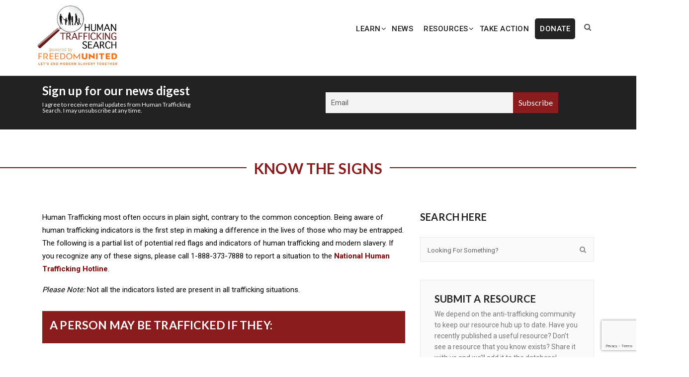

--- FILE ---
content_type: text/html; charset=UTF-8
request_url: https://humantraffickingsearch.org/know-the-signs/?gclid=Cj0KCQjwt-6LBhDlARIsAIPRQcKCy14BvHtO-CBi15CNdcomnKDTXVXe2FDGI7V8CIofY9TLifhM2eIaAhtrEALw_wcB
body_size: 21892
content:
<!DOCTYPE html>
<!--[if IE 8]> <html lang="en-US" prefix="og: https://ogp.me/ns#" class="ie8"> <![endif]-->
<!--[if !IE]><!--> <html lang="en-US" prefix="og: https://ogp.me/ns#"> <!--<![endif]-->
<head>
<meta charset="UTF-8">
<meta name="viewport" content="width=device-width, initial-scale=1, maximum-scale=1">
<meta name="msapplication-TileColor" content="#8a1c1d">
<meta name="theme-color" content="#8a1c1d">
<link rel="profile" href="http://gmpg.org/xfn/11">
<link rel="pingback" href="https://humantraffickingsearch.org/xmlrpc.php">

<!-- Search Engine Optimization by Rank Math - https://rankmath.com/ -->
<title>What are the signs of human trafficking? &#045; Human Trafficking Search</title>
<meta name="description" content="Human Trafficking most often occurs in plain sight, and being aware of human trafficking indicators can make a difference in the lives of those who may be entrapped."/>
<meta name="robots" content="follow, index, max-snippet:-1, max-video-preview:-1, max-image-preview:large"/>
<link rel="canonical" href="https://humantraffickingsearch.org/know-the-signs/" />
<meta property="og:locale" content="en_US" />
<meta property="og:type" content="article" />
<meta property="og:title" content="What are the signs of human trafficking? &#045; Human Trafficking Search" />
<meta property="og:description" content="Human Trafficking most often occurs in plain sight, and being aware of human trafficking indicators can make a difference in the lives of those who may be entrapped." />
<meta property="og:url" content="https://humantraffickingsearch.org/know-the-signs/" />
<meta property="og:site_name" content="Human Trafficking Search" />
<meta property="og:updated_time" content="2026-01-02T17:54:30+00:00" />
<meta property="og:image" content="https://humantraffickingsearch.org/wp-content/uploads/2026/01/josh-olalde-X1P1_EDNnok-unsplash-e1767376931510.jpg" />
<meta property="og:image:secure_url" content="https://humantraffickingsearch.org/wp-content/uploads/2026/01/josh-olalde-X1P1_EDNnok-unsplash-e1767376931510.jpg" />
<meta property="og:image:width" content="1670" />
<meta property="og:image:height" content="1113" />
<meta property="og:image:alt" content="signs" />
<meta property="og:image:type" content="image/jpeg" />
<meta property="article:published_time" content="2017-08-03T20:37:13+00:00" />
<meta property="article:modified_time" content="2026-01-02T17:54:30+00:00" />
<meta name="twitter:card" content="summary_large_image" />
<meta name="twitter:title" content="What are the signs of human trafficking? &#045; Human Trafficking Search" />
<meta name="twitter:description" content="Human Trafficking most often occurs in plain sight, and being aware of human trafficking indicators can make a difference in the lives of those who may be entrapped." />
<meta name="twitter:image" content="https://humantraffickingsearch.org/wp-content/uploads/2026/01/josh-olalde-X1P1_EDNnok-unsplash-e1767376931510.jpg" />
<meta name="twitter:label1" content="Time to read" />
<meta name="twitter:data1" content="9 minutes" />
<script type="application/ld+json" class="rank-math-schema">{"@context":"https://schema.org","@graph":[{"@type":["EducationalOrganization","Organization"],"@id":"https://humantraffickingsearch.org/#organization","name":"Human Trafficking Search","url":"https://humantraffickingsearch.org","logo":{"@type":"ImageObject","@id":"https://humantraffickingsearch.org/#logo","url":"https://humantraffickingsearch.org/wp-content/uploads/2023/08/HTS-logo-sm-border.jpg","contentUrl":"https://humantraffickingsearch.org/wp-content/uploads/2023/08/HTS-logo-sm-border.jpg","caption":"Human Trafficking Search","inLanguage":"en-US","width":"1051","height":"797"}},{"@type":"WebSite","@id":"https://humantraffickingsearch.org/#website","url":"https://humantraffickingsearch.org","name":"Human Trafficking Search","publisher":{"@id":"https://humantraffickingsearch.org/#organization"},"inLanguage":"en-US"},{"@type":"ImageObject","@id":"https://humantraffickingsearch.org/wp-content/uploads/2026/01/josh-olalde-X1P1_EDNnok-unsplash-e1767376931510.jpg","url":"https://humantraffickingsearch.org/wp-content/uploads/2026/01/josh-olalde-X1P1_EDNnok-unsplash-e1767376931510.jpg","width":"1670","height":"1113","inLanguage":"en-US"},{"@type":"BreadcrumbList","@id":"https://humantraffickingsearch.org/know-the-signs/#breadcrumb","itemListElement":[{"@type":"ListItem","position":"1","item":{"@id":"https://humantraffickingsearch.org","name":"Home"}},{"@type":"ListItem","position":"2","item":{"@id":"https://humantraffickingsearch.org/know-the-signs/","name":"What are the signs of human trafficking?"}}]},{"@type":"WebPage","@id":"https://humantraffickingsearch.org/know-the-signs/#webpage","url":"https://humantraffickingsearch.org/know-the-signs/","name":"What are the signs of human trafficking? &#045; Human Trafficking Search","datePublished":"2017-08-03T20:37:13+00:00","dateModified":"2026-01-02T17:54:30+00:00","isPartOf":{"@id":"https://humantraffickingsearch.org/#website"},"primaryImageOfPage":{"@id":"https://humantraffickingsearch.org/wp-content/uploads/2026/01/josh-olalde-X1P1_EDNnok-unsplash-e1767376931510.jpg"},"inLanguage":"en-US","breadcrumb":{"@id":"https://humantraffickingsearch.org/know-the-signs/#breadcrumb"}},{"@type":"Person","@id":"https://humantraffickingsearch.org/author/admin-hts/","name":"Human Trafficking Search","url":"https://humantraffickingsearch.org/author/admin-hts/","image":{"@type":"ImageObject","@id":"https://secure.gravatar.com/avatar/178b327e775922c46158f629f4f7240a?s=96&amp;d=mm&amp;r=g","url":"https://secure.gravatar.com/avatar/178b327e775922c46158f629f4f7240a?s=96&amp;d=mm&amp;r=g","caption":"Human Trafficking Search","inLanguage":"en-US"},"sameAs":["https://humantraffickingsearch.org"],"worksFor":{"@id":"https://humantraffickingsearch.org/#organization"}},{"@type":"Article","headline":"What are the signs of human trafficking? &#045; Human Trafficking Search","keywords":"signs","datePublished":"2017-08-03T20:37:13+00:00","dateModified":"2026-01-02T17:54:30+00:00","author":{"@id":"https://humantraffickingsearch.org/author/admin-hts/","name":"Human Trafficking Search"},"publisher":{"@id":"https://humantraffickingsearch.org/#organization"},"description":"Human Trafficking most often occurs in plain sight, and being aware of human trafficking indicators can make a difference in the lives of those who may be entrapped.","name":"What are the signs of human trafficking? &#045; Human Trafficking Search","@id":"https://humantraffickingsearch.org/know-the-signs/#richSnippet","isPartOf":{"@id":"https://humantraffickingsearch.org/know-the-signs/#webpage"},"image":{"@id":"https://humantraffickingsearch.org/wp-content/uploads/2026/01/josh-olalde-X1P1_EDNnok-unsplash-e1767376931510.jpg"},"inLanguage":"en-US","mainEntityOfPage":{"@id":"https://humantraffickingsearch.org/know-the-signs/#webpage"}}]}</script>
<!-- /Rank Math WordPress SEO plugin -->

<link rel='dns-prefetch' href='//www.googletagmanager.com' />
<link rel='dns-prefetch' href='//fonts.googleapis.com' />
<link rel="alternate" type="application/rss+xml" title="Human Trafficking Search &raquo; Feed" href="https://humantraffickingsearch.org/feed/" />
<link rel="alternate" type="application/rss+xml" title="Human Trafficking Search &raquo; Comments Feed" href="https://humantraffickingsearch.org/comments/feed/" />
<script type="text/javascript">
/* <![CDATA[ */
window._wpemojiSettings = {"baseUrl":"https:\/\/s.w.org\/images\/core\/emoji\/14.0.0\/72x72\/","ext":".png","svgUrl":"https:\/\/s.w.org\/images\/core\/emoji\/14.0.0\/svg\/","svgExt":".svg","source":{"concatemoji":"https:\/\/humantraffickingsearch.org\/wp-includes\/js\/wp-emoji-release.min.js?ver=6.4.7"}};
/*! This file is auto-generated */
!function(i,n){var o,s,e;function c(e){try{var t={supportTests:e,timestamp:(new Date).valueOf()};sessionStorage.setItem(o,JSON.stringify(t))}catch(e){}}function p(e,t,n){e.clearRect(0,0,e.canvas.width,e.canvas.height),e.fillText(t,0,0);var t=new Uint32Array(e.getImageData(0,0,e.canvas.width,e.canvas.height).data),r=(e.clearRect(0,0,e.canvas.width,e.canvas.height),e.fillText(n,0,0),new Uint32Array(e.getImageData(0,0,e.canvas.width,e.canvas.height).data));return t.every(function(e,t){return e===r[t]})}function u(e,t,n){switch(t){case"flag":return n(e,"\ud83c\udff3\ufe0f\u200d\u26a7\ufe0f","\ud83c\udff3\ufe0f\u200b\u26a7\ufe0f")?!1:!n(e,"\ud83c\uddfa\ud83c\uddf3","\ud83c\uddfa\u200b\ud83c\uddf3")&&!n(e,"\ud83c\udff4\udb40\udc67\udb40\udc62\udb40\udc65\udb40\udc6e\udb40\udc67\udb40\udc7f","\ud83c\udff4\u200b\udb40\udc67\u200b\udb40\udc62\u200b\udb40\udc65\u200b\udb40\udc6e\u200b\udb40\udc67\u200b\udb40\udc7f");case"emoji":return!n(e,"\ud83e\udef1\ud83c\udffb\u200d\ud83e\udef2\ud83c\udfff","\ud83e\udef1\ud83c\udffb\u200b\ud83e\udef2\ud83c\udfff")}return!1}function f(e,t,n){var r="undefined"!=typeof WorkerGlobalScope&&self instanceof WorkerGlobalScope?new OffscreenCanvas(300,150):i.createElement("canvas"),a=r.getContext("2d",{willReadFrequently:!0}),o=(a.textBaseline="top",a.font="600 32px Arial",{});return e.forEach(function(e){o[e]=t(a,e,n)}),o}function t(e){var t=i.createElement("script");t.src=e,t.defer=!0,i.head.appendChild(t)}"undefined"!=typeof Promise&&(o="wpEmojiSettingsSupports",s=["flag","emoji"],n.supports={everything:!0,everythingExceptFlag:!0},e=new Promise(function(e){i.addEventListener("DOMContentLoaded",e,{once:!0})}),new Promise(function(t){var n=function(){try{var e=JSON.parse(sessionStorage.getItem(o));if("object"==typeof e&&"number"==typeof e.timestamp&&(new Date).valueOf()<e.timestamp+604800&&"object"==typeof e.supportTests)return e.supportTests}catch(e){}return null}();if(!n){if("undefined"!=typeof Worker&&"undefined"!=typeof OffscreenCanvas&&"undefined"!=typeof URL&&URL.createObjectURL&&"undefined"!=typeof Blob)try{var e="postMessage("+f.toString()+"("+[JSON.stringify(s),u.toString(),p.toString()].join(",")+"));",r=new Blob([e],{type:"text/javascript"}),a=new Worker(URL.createObjectURL(r),{name:"wpTestEmojiSupports"});return void(a.onmessage=function(e){c(n=e.data),a.terminate(),t(n)})}catch(e){}c(n=f(s,u,p))}t(n)}).then(function(e){for(var t in e)n.supports[t]=e[t],n.supports.everything=n.supports.everything&&n.supports[t],"flag"!==t&&(n.supports.everythingExceptFlag=n.supports.everythingExceptFlag&&n.supports[t]);n.supports.everythingExceptFlag=n.supports.everythingExceptFlag&&!n.supports.flag,n.DOMReady=!1,n.readyCallback=function(){n.DOMReady=!0}}).then(function(){return e}).then(function(){var e;n.supports.everything||(n.readyCallback(),(e=n.source||{}).concatemoji?t(e.concatemoji):e.wpemoji&&e.twemoji&&(t(e.twemoji),t(e.wpemoji)))}))}((window,document),window._wpemojiSettings);
/* ]]> */
</script>
<style id='wp-emoji-styles-inline-css' type='text/css'>

	img.wp-smiley, img.emoji {
		display: inline !important;
		border: none !important;
		box-shadow: none !important;
		height: 1em !important;
		width: 1em !important;
		margin: 0 0.07em !important;
		vertical-align: -0.1em !important;
		background: none !important;
		padding: 0 !important;
	}
</style>
<link rel='stylesheet' id='contact-form-7-css' href='https://humantraffickingsearch.org/wp-content/plugins/contact-form-7/includes/css/styles.css?ver=5.9.3' type='text/css' media='all' />
<link rel='stylesheet' id='wpa-css-css' href='https://humantraffickingsearch.org/wp-content/plugins/honeypot/includes/css/wpa.css?ver=2.2.11' type='text/css' media='all' />
<link rel='stylesheet' id='pgafu-public-style-css' href='https://humantraffickingsearch.org/wp-content/plugins/post-grid-and-filter-ultimate/assets/css/pgafu-public.css?ver=1.7.2' type='text/css' media='all' />
<link rel='stylesheet' id='font-roboto-css' href='https://fonts.googleapis.com/css?family=Roboto%3A300%2C400%2C500%2C700&#038;ver=3.3.7' type='text/css' media='all' />
<link rel='stylesheet' id='font-dosis-css' href='https://fonts.googleapis.com/css?family=Dosis%3A400%2C500%2C600&#038;ver=3.3.7' type='text/css' media='all' />
<link rel='stylesheet' id='font-arvo-css' href='https://fonts.googleapis.com/css?family=Arvo&#038;ver=3.3.7' type='text/css' media='all' />
<link rel='stylesheet' id='font-awesome-css' href='https://humantraffickingsearch.org/wp-content/themes/groppe/inc/theme-options/cs-framework/assets/css/font-awesome.min.css?ver=6.4.7' type='text/css' media='all' />
<link rel='stylesheet' id='owl-carousel-css' href='https://humantraffickingsearch.org/wp-content/themes/groppe/assets/css/owl.carousel.min.css?ver=2.4' type='text/css' media='all' />
<link rel='stylesheet' id='animate-css' href='https://humantraffickingsearch.org/wp-content/themes/groppe/assets/css/animate.css?ver=2.4' type='text/css' media='all' />
<link rel='stylesheet' id='flipclock-css' href='https://humantraffickingsearch.org/wp-content/themes/groppe/assets/css/flipclock.css?ver=2.4' type='text/css' media='all' />
<link rel='stylesheet' id='slimmenu-css' href='https://humantraffickingsearch.org/wp-content/themes/groppe/assets/css/slimmenu.min.css?ver=2.4' type='text/css' media='all' />
<link rel='stylesheet' id='progressbar-css' href='https://humantraffickingsearch.org/wp-content/themes/groppe/assets/css/progressbar.css?ver=2.4' type='text/css' media='all' />
<link rel='stylesheet' id='bootstrap-css' href='https://humantraffickingsearch.org/wp-content/themes/groppe/assets/css/bootstrap.min.css?ver=4.5.3' type='text/css' media='all' />
<link rel='stylesheet' id='groppe-style-css' href='https://humantraffickingsearch.org/wp-content/themes/groppe/assets/css/styles.css?ver=2.9' type='text/css' media='all' />
<link rel='stylesheet' id='groppe-colors-css' href='https://humantraffickingsearch.org/wp-content/themes/groppe/assets/css/colors.css?ver=2.9' type='text/css' media='all' />
<link rel='stylesheet' id='groppe-responsive-css' href='https://humantraffickingsearch.org/wp-content/themes/groppe/assets/css/responsive.css?ver=2.9' type='text/css' media='all' />
<link rel='stylesheet' id='groppe-google-fonts-css' href='//fonts.googleapis.com/css?family=Roboto%3A400%7CLato%3A400&#038;subset=latin' type='text/css' media='all' />
<link rel='stylesheet' id='wpdreams-ajaxsearchpro-instances-css' href='https://humantraffickingsearch.org/wp-content/uploads/asp_upload/style.instances-ve-is-po-no-da-au-se.css?ver=nYMozE' type='text/css' media='all' />
<link rel='stylesheet' id='newsletter-css' href='https://humantraffickingsearch.org/wp-content/plugins/newsletter/style.css?ver=8.8.7' type='text/css' media='all' />
<link rel='stylesheet' id='js_composer_front-css' href='https://humantraffickingsearch.org/wp-content/plugins/js_composer/assets/css/js_composer.min.css?ver=7.6' type='text/css' media='all' />
<link rel='stylesheet' id='groppe-child-style-css' href='https://humantraffickingsearch.org/wp-content/themes/wpstg-tmp-groppe-child/style.css' type='text/css' media='all' />
<script type="text/javascript" src="https://humantraffickingsearch.org/wp-includes/js/jquery/jquery.min.js?ver=3.7.1" id="jquery-core-js"></script>
<script type="text/javascript" src="https://humantraffickingsearch.org/wp-includes/js/jquery/jquery-migrate.min.js?ver=3.4.1" id="jquery-migrate-js"></script>
<script type="text/javascript" src="https://humantraffickingsearch.org/wp-content/plugins/related-posts-thumbnails/assets/js/front.min.js?ver=4.3.1" id="rpt_front_style-js"></script>
<script type="text/javascript" src="https://humantraffickingsearch.org/wp-content/plugins/related-posts-thumbnails/assets/js/lazy-load.js?ver=4.3.1" id="rpt-lazy-load-js"></script>
<script type="text/javascript" src="https://humantraffickingsearch.org/wp-content/themes/groppe/assets/js/vendor/modernizr-2.8.3.min.js?ver=6.4.7" id="modernizr-js"></script>
<script type="text/javascript" src="https://humantraffickingsearch.org/wp-content/themes/groppe/assets/js/vendor/respond.min.js?ver=6.4.7" id="respond-js"></script>
<script type="text/javascript" src="https://humantraffickingsearch.org/wp-content/themes/groppe/assets/js/vendor/flexibility.js?ver=6.4.7" id="flexibility-js"></script>

<!-- Google tag (gtag.js) snippet added by Site Kit -->

<!-- Google Analytics snippet added by Site Kit -->
<script type="text/javascript" src="https://www.googletagmanager.com/gtag/js?id=G-95G3R96K0V" id="google_gtagjs-js" async></script>
<script type="text/javascript" id="google_gtagjs-js-after">
/* <![CDATA[ */
window.dataLayer = window.dataLayer || [];function gtag(){dataLayer.push(arguments);}
gtag("set","linker",{"domains":["humantraffickingsearch.org"]});
gtag("js", new Date());
gtag("set", "developer_id.dZTNiMT", true);
gtag("config", "G-95G3R96K0V");
/* ]]> */
</script>

<!-- End Google tag (gtag.js) snippet added by Site Kit -->
<script></script><link rel="https://api.w.org/" href="https://humantraffickingsearch.org/wp-json/" /><link rel="alternate" type="application/json" href="https://humantraffickingsearch.org/wp-json/wp/v2/pages/3297" /><link rel="EditURI" type="application/rsd+xml" title="RSD" href="https://humantraffickingsearch.org/xmlrpc.php?rsd" />
<meta name="generator" content="WordPress 6.4.7" />
<link rel='shortlink' href='https://humantraffickingsearch.org/?p=3297' />
<link rel="alternate" type="application/json+oembed" href="https://humantraffickingsearch.org/wp-json/oembed/1.0/embed?url=https%3A%2F%2Fhumantraffickingsearch.org%2Fknow-the-signs%2F" />
<link rel="alternate" type="text/xml+oembed" href="https://humantraffickingsearch.org/wp-json/oembed/1.0/embed?url=https%3A%2F%2Fhumantraffickingsearch.org%2Fknow-the-signs%2F&#038;format=xml" />
<meta name="generator" content="Site Kit by Google 1.154.0" />        <style>
            #related_posts_thumbnails li {
                border-right: 1px solid #dddddd;
                background-color: #ffffff            }

            #related_posts_thumbnails li:hover {
                background-color: ;
            }

            .relpost_content {
                font-size: 20px;
                color: #333333;
            }

            .relpost-block-single {
                background-color: #ffffff;
                border-right: 1px solid #dddddd;
                border-left: 1px solid #dddddd;
                margin-right: -1px;
            }

            .relpost-block-single:hover {
                background-color: ;
            }
        </style>

        
		<script>
		(function(h,o,t,j,a,r){
			h.hj=h.hj||function(){(h.hj.q=h.hj.q||[]).push(arguments)};
			h._hjSettings={hjid:3820767,hjsv:5};
			a=o.getElementsByTagName('head')[0];
			r=o.createElement('script');r.async=1;
			r.src=t+h._hjSettings.hjid+j+h._hjSettings.hjsv;
			a.appendChild(r);
		})(window,document,'//static.hotjar.com/c/hotjar-','.js?sv=');
		</script>
				<script>
			document.documentElement.className = document.documentElement.className.replace( 'no-js', 'js' );
		</script>
				<style>
			.no-js img.lazyload { display: none; }
			figure.wp-block-image img.lazyloading { min-width: 150px; }
							.lazyload, .lazyloading { opacity: 0; }
				.lazyloaded {
					opacity: 1;
					transition: opacity 400ms;
					transition-delay: 0ms;
				}
					</style>
		<meta name="google-site-verification" content="B5qF_7oG0qKCziRz-2sTK3kMnTrznzyn2Ti-3Y3JS3A">                <link href='//fonts.googleapis.com/css?family=Open+Sans:300|Open+Sans:400|Open+Sans:700' rel='stylesheet' type='text/css'>
                                <link href='//fonts.googleapis.com/css?family=Lato:300|Lato:400|Lato:700' rel='stylesheet' type='text/css'>
                <meta name="generator" content="Powered by WPBakery Page Builder - drag and drop page builder for WordPress."/>
            <style type="text/css">
                @font-face {
                    font-family: 'asppsicons2';
                    src: url('https://humantraffickingsearch.org/wp-content/plugins/ajax-search-pro/css/fonts/icons/icons2.eot');
                    src: url('https://humantraffickingsearch.org/wp-content/plugins/ajax-search-pro/css/fonts/icons/icons2.eot?#iefix') format('embedded-opentype'),
                    url('https://humantraffickingsearch.org/wp-content/plugins/ajax-search-pro/css/fonts/icons/icons2.woff2') format('woff2'),
                    url('https://humantraffickingsearch.org/wp-content/plugins/ajax-search-pro/css/fonts/icons/icons2.woff') format('woff'),
                    url('https://humantraffickingsearch.org/wp-content/plugins/ajax-search-pro/css/fonts/icons/icons2.ttf') format('truetype'),
                    url('https://humantraffickingsearch.org/wp-content/plugins/ajax-search-pro/css/fonts/icons/icons2.svg#icons') format('svg');
                    font-weight: normal;
                    font-style: normal;
                }
                                .asp_m{height: 0;}            </style>
                        <script type="text/javascript">
                if ( typeof _ASP !== "undefined" && _ASP !== null && typeof _ASP.initialize !== "undefined" )
                    _ASP.initialize();
            </script>
            <link rel="icon" href="https://humantraffickingsearch.org/wp-content/uploads/2020/04/cropped-HTS_official_logo-32x32.jpg" sizes="32x32" />
<link rel="icon" href="https://humantraffickingsearch.org/wp-content/uploads/2020/04/cropped-HTS_official_logo-192x192.jpg" sizes="192x192" />
<link rel="apple-touch-icon" href="https://humantraffickingsearch.org/wp-content/uploads/2020/04/cropped-HTS_official_logo-180x180.jpg" />
<meta name="msapplication-TileImage" content="https://humantraffickingsearch.org/wp-content/uploads/2020/04/cropped-HTS_official_logo-270x270.jpg" />
		<style type="text/css" id="wp-custom-css">
			.wp-social-link a svg {fill:white;}
.wp-social-link a:hover svg {fill:black;}

.grop-ftr_sngl_widget {margin-top:20px;}
.grop-ftr_sngl_widget a {font-weight:bold;color:white;}
.grop-ftr_sngl_widget a:hover{color:black;}
#grop-mainmenu ul.sub-menu {background-color: #efefef;}
ul.slimmenu li {
  background-color: #efefef;
}
ul.slimmenu li ul li {
	background-color: #efefef;
}
ul.slimmenu li a  {
	color:black;
}
ul#grop-mobil_menu {
	 background-color: #efefef;
}
#grop-mainmenu ul.sub-menu li a {color:black !important;}

#grop-mainmenu ul.sub-menu li a:hover {color:#8a1c1d !important;}

	ul.slimmenu li .sub-toggle > i {color:black;}

ul.slimmenu li .sub-toggle {background: none repeat scroll 0 0 rgba(0,0,0,0.0);}

ul.slimmenu li a:hover {
background-color: #efefef !important;

}
.menu-item-has-children:hover >a {color: #8a1c1d;}

#ajaxsearchprores6_1 .results .item .etc .asp_date, div.asp_r.asp_r_6 .results .item .etc .asp_date { margin: 0 0 0 0!important;}


#ajaxsearchprores6_1 .results .item div.etc,div.asp_r.asp_r_6 .results .item div.etc {margin-top: 6px;}



#ajaxsearchprores5_1 .results .item .etc .asp_date, div.asp_r.asp_r_5 .results .item .etc .asp_date { margin: 0 0 0 0!important;}


#ajaxsearchprores5_1 .results .item div.etc,div.asp_r.asp_r_5 .results .item div.etc {margin-top: 6px;}

#grop-mainmenu > li.menu-item-has-children > a:before {margin-right:-3px;}

.full-width:before, .full-width:after    {top: 16px;}


@media (min-width: 576px){#grop-mainmenu > li > a {
    color: #ffffff;
    padding: 37px 8.4px 35px!important;
    
	}
.col-sm-10 {
    max-width: 85%!important;
	flex: 0 0 85%!important;
}
	.col-sm-2 {
    max-width: 15%!important;
		flex: 15%!important;
		padding-right: 5px!important;
    padding-left: 5px!important;
}
	#grop-mainmenu > li.menu-item-has-children {
    margin-right: 2px!important;
}
}

@media only screen and (min-width: 992px)and (max-width: 1199px) {
.grop-header_navigations .container {
    padding: 0 5px!important;
	}

.container{max-width: 992px!important;}}

#grop-mainmenu .menu-donate a {
    background: rgb(36, 36, 36);
    color: white !important;
    border-radius: 5px;
    padding: 10px !important;
}
		</style>
		<style type="text/css" data-type="vc_shortcodes-custom-css">.vc_custom_1610824884034{margin-top: 60px !important;margin-bottom: 60px !important;}.vc_custom_1606434070462{margin-top: 60px !important;margin-bottom: 0px !important;}.vc_custom_1605997648215{padding-top: 100px !important;padding-bottom: 100px !important;background-color: #f9f9f9 !important;}.vc_custom_1607121788122{margin-bottom: 30px !important;}.vc_custom_1607121799504{margin-bottom: 30px !important;padding-top: 15px !important;padding-bottom: 15px !important;padding-left: 15px !important;background-color: #8a1c1d !important;}.vc_custom_1607623496990{margin-top: 30px !important;margin-bottom: 30px !important;padding-top: 15px !important;padding-bottom: 15px !important;padding-left: 15px !important;background-color: #8a1c1d !important;}.vc_custom_1607122252162{margin-top: 20px !important;}.vc_custom_1606434078718{margin-top: 0px !important;margin-bottom: 0px !important;}.vc_custom_1611456258436{padding-top: 75px !important;padding-bottom: 94px !important;}.vc_custom_1605908350453{margin-right: 20px !important;padding-top: 0px !important;padding-bottom: 0px !important;}.vc_custom_1605908092715{margin: 0px !important;padding: 0px !important;}.vc_custom_1605908400034{margin-top: 0px !important;margin-bottom: 0px !important;padding-top: 0px !important;padding-bottom: 0px !important;}.vc_custom_1605908410089{margin-top: 0px !important;margin-right: 0px !important;margin-bottom: 0px !important;margin-left: 0px !important;padding-top: 0px !important;padding-right: 0px !important;padding-bottom: 0px !important;padding-left: 0px !important;}</style><noscript><style> .wpb_animate_when_almost_visible { opacity: 1; }</style></noscript></head>
<body class="page-template-default page page-id-3297 wpb-js-composer js-comp-ver-7.6 vc_responsive">
<div id="grop_page" class=""> <!-- #vtheme-wrapper -->
  <header class="grop-header_area ">
    <!--  header top bar start  \-->
    <div class="grop-header_navigations  grop-header_sticky">
	<div class="container">
		<div class="row">
			<div class="col-sm-2 col-xs-6 grop-logo-br">
				<div class="grop-hadr_logos  hav-default-logo hav-default-retina-logo dhav-mobile-logo dhav-meta-logo dhav-meta-retina" style="padding-top:4px;padding-bottom:20px;">
	<a href="https://humantraffickingsearch.org/" class="grop-logo retina-logo"><img   alt="" data-src="https://humantraffickingsearch.org/wp-content/uploads/2023/08/HTS-logo-sm-border.jpg" class="lazyload" src="[data-uri]"><noscript><img src="https://humantraffickingsearch.org/wp-content/uploads/2023/08/HTS-logo-sm-border.jpg"  alt=""></noscript></a>
					<a href="https://humantraffickingsearch.org/" class="grop-logo  thop-default-logo default-logo"><img  alt="Human Trafficking Search"  data-src="https://humantraffickingsearch.org/wp-content/uploads/2023/08/HTS-logo-sm-border.jpg" class="lazyload" src="[data-uri]"><noscript><img src="https://humantraffickingsearch.org/wp-content/uploads/2023/08/HTS-logo-sm-border.jpg" alt="Human Trafficking Search" ></noscript></a></div>
			</div>
			<div class="col-sm-10 col-xs-6 grop-nav-br">
				<div class="grop-float_right grop-naviga_btns">
  				<div class="grop-hadr_search">
<a href="#"><i class="fa fa-search"></i></a>
<div class="grop-hadrsrch_form_warp">
	<div class="grop-hadrsrch_form">
		<form method="get" id="searchform" action="https://humantraffickingsearch.org/" >
			<input type="search" name="s" id="s" placeholder="Type and hit enter">
			<button type="submit">
				<span class="grop-srchicon"></span>
			</button>
		</form>
	</div>
</div>
</div><!--/end-->				</div><!--  header nav right side btns end-->
				<div class="grop-mobil_menu_warp" data-nav="1024"><ul id="grop-mobil_menu" class="slimmenu"><li id="menu-item-12863" class="menu-item menu-item-type-custom menu-item-object-custom menu-item-has-children menu-item-12863"><a href="https://humantraffickingsearch.org/learn/">Learn</a>
<ul class="sub-menu">
	<li id="menu-item-12864" class="menu-item menu-item-type-post_type menu-item-object-page menu-item-12864"><a href="https://humantraffickingsearch.org/learn/">What is Human Trafficking?</a></li>
	<li id="menu-item-36074" class="menu-item menu-item-type-post_type menu-item-object-page menu-item-36074"><a href="https://humantraffickingsearch.org/traffickingresources/">Search Modern Slavery Database</a></li>
	<li id="menu-item-36001" class="menu-item menu-item-type-post_type menu-item-object-page menu-item-36001"><a href="https://humantraffickingsearch.org/climate-change/">Climate Change</a></li>
	<li id="menu-item-36002" class="menu-item menu-item-type-post_type menu-item-object-page menu-item-36002"><a href="https://humantraffickingsearch.org/fastfashion/">Fast Fashion</a></li>
	<li id="menu-item-36003" class="menu-item menu-item-type-post_type menu-item-object-page menu-item-36003"><a href="https://humantraffickingsearch.org/foster-care/">Foster Care</a></li>
	<li id="menu-item-36017" class="menu-item menu-item-type-post_type menu-item-object-page menu-item-36017"><a href="https://humantraffickingsearch.org/prison-labor/">Prison Labor &#038; the 13th Amendment</a></li>
	<li id="menu-item-36016" class="menu-item menu-item-type-post_type menu-item-object-page menu-item-36016"><a href="https://humantraffickingsearch.org/cobalt-mining/">Cobalt and Mineral Mining</a></li>
</ul>
</li>
<li id="menu-item-33555" class="menu-item menu-item-type-post_type menu-item-object-page menu-item-33555"><a href="https://humantraffickingsearch.org/human-trafficking-news/">News</a></li>
<li id="menu-item-16605" class="menu-item menu-item-type-custom menu-item-object-custom menu-item-has-children menu-item-16605"><a href="/publications">Resources</a>
<ul class="sub-menu">
	<li id="menu-item-21441" class="menu-item menu-item-type-post_type menu-item-object-page menu-item-21441"><a href="https://humantraffickingsearch.org/blog-hts/">Experience Speaks- HTS Blog</a></li>
	<li id="menu-item-12862" class="menu-item menu-item-type-post_type menu-item-object-page menu-item-12862"><a href="https://humantraffickingsearch.org/film-database/">Webinars, Videos &#038; Podcasts</a></li>
	<li id="menu-item-12861" class="menu-item menu-item-type-post_type menu-item-object-page menu-item-12861"><a href="https://humantraffickingsearch.org/toolkits/">Toolkits</a></li>
	<li id="menu-item-16608" class="menu-item menu-item-type-custom menu-item-object-custom menu-item-16608"><a href="/publications#research-guides">Research Guides</a></li>
	<li id="menu-item-16606" class="menu-item menu-item-type-custom menu-item-object-custom menu-item-16606"><a href="/publications#original-publications">Original Publications</a></li>
</ul>
</li>
<li id="menu-item-12860" class="menu-item menu-item-type-post_type menu-item-object-page menu-item-12860"><a href="https://humantraffickingsearch.org/take-action/">Take Action</a></li>
<li id="menu-item-36520" class="menu-donate menu-item menu-item-type-custom menu-item-object-custom menu-item-36520"><a target="_blank" rel="noopener" href="https://donorbox.org/human-trafficking-search">DONATE</a></li>
</ul></div>				<nav class="grop-float_right  grop-mainmenu_warp">
					<ul id="grop-mainmenu" class="grop-list_unstyled"><li class="menu-item menu-item-type-custom menu-item-object-custom menu-item-has-children menu-item-12863"><a href="https://humantraffickingsearch.org/learn/">Learn</a>
<ul class="sub-menu">
	<li class="menu-item menu-item-type-post_type menu-item-object-page menu-item-12864"><a href="https://humantraffickingsearch.org/learn/">What is Human Trafficking?</a></li>
	<li class="menu-item menu-item-type-post_type menu-item-object-page menu-item-36074"><a href="https://humantraffickingsearch.org/traffickingresources/">Search Modern Slavery Database</a></li>
	<li class="menu-item menu-item-type-post_type menu-item-object-page menu-item-36001"><a href="https://humantraffickingsearch.org/climate-change/">Climate Change</a></li>
	<li class="menu-item menu-item-type-post_type menu-item-object-page menu-item-36002"><a href="https://humantraffickingsearch.org/fastfashion/">Fast Fashion</a></li>
	<li class="menu-item menu-item-type-post_type menu-item-object-page menu-item-36003"><a href="https://humantraffickingsearch.org/foster-care/">Foster Care</a></li>
	<li class="menu-item menu-item-type-post_type menu-item-object-page menu-item-36017"><a href="https://humantraffickingsearch.org/prison-labor/">Prison Labor &#038; the 13th Amendment</a></li>
	<li class="menu-item menu-item-type-post_type menu-item-object-page menu-item-36016"><a href="https://humantraffickingsearch.org/cobalt-mining/">Cobalt and Mineral Mining</a></li>
</ul>
</li>
<li class="menu-item menu-item-type-post_type menu-item-object-page menu-item-33555"><a href="https://humantraffickingsearch.org/human-trafficking-news/">News</a></li>
<li class="menu-item menu-item-type-custom menu-item-object-custom menu-item-has-children menu-item-16605"><a href="/publications">Resources</a>
<ul class="sub-menu">
	<li class="menu-item menu-item-type-post_type menu-item-object-page menu-item-21441"><a href="https://humantraffickingsearch.org/blog-hts/">Experience Speaks- HTS Blog</a></li>
	<li class="menu-item menu-item-type-post_type menu-item-object-page menu-item-12862"><a href="https://humantraffickingsearch.org/film-database/">Webinars, Videos &#038; Podcasts</a></li>
	<li class="menu-item menu-item-type-post_type menu-item-object-page menu-item-12861"><a href="https://humantraffickingsearch.org/toolkits/">Toolkits</a></li>
	<li class="menu-item menu-item-type-custom menu-item-object-custom menu-item-16608"><a href="/publications#research-guides">Research Guides</a></li>
	<li class="menu-item menu-item-type-custom menu-item-object-custom menu-item-16606"><a href="/publications#original-publications">Original Publications</a></li>
</ul>
</li>
<li class="menu-item menu-item-type-post_type menu-item-object-page menu-item-12860"><a href="https://humantraffickingsearch.org/take-action/">Take Action</a></li>
<li class="menu-donate menu-item menu-item-type-custom menu-item-object-custom menu-item-36520"><a target="_blank" rel="noopener" href="https://donorbox.org/human-trafficking-search">DONATE</a></li>
</ul>				</nav>
			</div>
		</div>
	</div>
</div>  </header>
<div class="newsletter-block">

    <div class="container">

        <div class="row">

            <div class="col-12 col-md-12 col-lg-6 newsletter-block__text">

                <h4>Sign up for our news digest</h4>

                <p>I agree to receive email updates from Human Trafficking Search. I may unsubscribe at any time.</p>

            </div>

            <div class="col-12 col-md-12 col-lg-6 newsletter-block__form">

                
                <form method="post" action="https://humantraffickingsearch.org/?na=s" class="tnp-subscription" style="">
<input type="hidden" name="nlang" value="">
<div class="tnp-field tnp-field-email"><label for="tnp-1">Email</label>
<input class="tnp-email" type="email" name="ne" id="tnp-1" value="" placeholder="Email" required></div>
<span class="notification" aria-hidden="true"></span><div class="tnp-field tnp-field-button" style="text-align: left"><input class="tnp-submit" type="submit" value="Subscribe" style="">
</div>
</form>
            </div>

        </div>

    </div>

</div>


<div class="grop-page container padding-cnt-no grop-full-width" style="">
	<div class="no-sidebar">
		<div class="wpb-content-wrapper"><div data-vc-full-width="true" data-vc-full-width-init="false" data-vc-stretch-content="true" class="vc_row wpb_row vc_row-fluid grop-dhav-dotted overflow-title vc_custom_1610824884034"><div class="wpb_column vc_column_container text-left vc_col-sm-12"><div class="vc_column-inner "><div class="wpb_wrapper"><div class="grop-section_text   grop-heading-697082d183c5b   text-center"><h2 class="text-uppercase grop-sctn_title_fntSz-30 full-width  grop-heading-697082d183c5b  text-center">Know the Signs</h2></div></div></div></div></div><div class="vc_row-full-width vc_clearfix"></div><div class="vc_row wpb_row vc_row-fluid grop-dhav-dotted"><div class="wpb_column vc_column_container text-left vc_col-sm-8"><div class="vc_column-inner "><div class="wpb_wrapper">
	<div class="wpb_text_column wpb_content_element vc_custom_1607121788122" >
		<div class="wpb_wrapper">
			<p><span style="color: #000000;">Human Trafficking most often occurs in plain sight, contrary to the common conception. Being aware of human trafficking indicators is the first step in making a difference in the lives of those who may be entrapped. The following is a partial list of potential red flags and indicators of human trafficking and modern slavery. If you recognize any of these signs, please call 1-888-373-7888 to report a situation to the <a style="color: #000000;" href="https://traffickingresourcecenter.org/" target="_blank" rel="noopener"><strong><span style="color: #800000;">National Human Trafficking Hotline</span></strong>.</a></span></p>
<p><span style="color: #000000;"><em>Please Note: </em>Not all the indicators listed are present in all trafficking situations.</span></p>

		</div>
	</div>
<div class="grop-section_text   grop-heading-697082d184315   vc_custom_1607121799504 text-left"><h3 class="text-uppercase grop-sctn_title_fntSz-30   grop-heading-697082d184315  text-left">A person may be trafficked if they:</h3></div><ul class="grop-list-icon accord-list-bottom-padding grop-list-697082d1843dd"><li><i class="fa fa-angle-double-right"></i><h5>Cannot leave their work environment or cannot quit to find another job</h5></li><li><i class="fa fa-angle-double-right"></i><h5>Do not have control over their wages, money, or finances</h5></li><li><i class="fa fa-angle-double-right"></i><h5>Show signs of physical abuse or injury</h5></li><li><i class="fa fa-angle-double-right"></i><h5>Are accompanied everywhere by someone who speaks for them or allows others to speak for them when addressed directly</h5></li><li><i class="fa fa-angle-double-right"></i><h5>Appear to be fearful of or under the control of another person</h5></li><li><i class="fa fa-angle-double-right"></i><h5>Owe money to an employer or another person whom they feel bound to repay</h5></li><li><i class="fa fa-angle-double-right"></i><h5>Have health issues that have not been attended to</h5></li><li><i class="fa fa-angle-double-right"></i><h5>Describe moving or changing jobs suddenly and often</h5></li><li><i class="fa fa-angle-double-right"></i><h5>Are unfamiliar with the neighborhood where they live or work</h5></li><li><i class="fa fa-angle-double-right"></i><h5>Are not working in the job originally promised to them</h5></li><li><i class="fa fa-angle-double-right"></i><h5>Are traveling with minimal or inappropriate luggage/belongings</h5></li><li><i class="fa fa-angle-double-right"></i><h5>Lack identification, passport or other travel documents or do not have control over their documentation</h5></li><li><i class="fa fa-angle-double-right"></i><h5>Provide sexual services in a strip club, massage parlor, brothel or other locations and have a manager or pimp</h5></li><li><i class="fa fa-angle-double-right"></i><h5>Are a laborer, domestic servant or caretaker but never leave the home or workplace</h5></li><li><i class="fa fa-angle-double-right"></i><h5>Are unable to freely contact friends or family</h5></li><li><i class="fa fa-angle-double-right"></i><h5>Are not allowed to socialize or attend religious services</h5></li><li><i class="fa fa-angle-double-right"></i><h5>Have restricted freedom of movement</h5></li><li><i class="fa fa-angle-double-right"></i><h5>Are a juvenile engaged in a commercial sex act</h5></li><li><i class="fa fa-angle-double-right"></i><h5>Are threatened or afraid of being handed over to the authorities</h5></li><li><i class="fa fa-angle-double-right"></i><h5>Are forced to work under certain conditions</h5></li><li><i class="fa fa-angle-double-right"></i><h5>Work excessively long hours over long periods</h5></li></ul><div class="vc_row wpb_row vc_inner vc_row-fluid"><div class="wpb_column vc_column_container vc_col-sm-12"><div class="vc_column-inner"><div class="wpb_wrapper"><div class="grop-section_text   grop-heading-697082d1848b0   vc_custom_1607623496990 text-left"><h3 class="text-uppercase grop-sctn_title_fntSz-30   grop-heading-697082d1848b0  text-left">Trafficked persons may be reluctant to report or seek services because they:</h3></div><ul class="grop-list-icon accord-list-bottom-padding grop-list-697082d184918"><li><i class="fa fa-angle-double-right"></i><h5>Do not know or understand that they are being exploited, or “trafficked”</h5></li><li><i class="fa fa-angle-double-right"></i><h5>Are threatened that if they tell anyone, they or their families will be hurt</h5></li><li><i class="fa fa-angle-double-right"></i><h5>Have complex relationships with their traffickers that involve deep levels of psychological conditioning based on fear or misplaced feelings of love</h5></li><li><i class="fa fa-angle-double-right"></i><h5>Are unfamiliar with their surroundings and do not know whom to trust</h5></li><li><i class="fa fa-angle-double-right"></i><h5>Do not know help exists, how to access it, or where to go for it</h5></li><li><i class="fa fa-angle-double-right"></i><h5>Are unfamiliar with the laws, cultures, and languages of the destination location or country</h5></li><li><i class="fa fa-angle-double-right"></i><h5>Fear retribution and forcible removal or deportation</h5></li><li><i class="fa fa-angle-double-right"></i><h5>Fear law enforcement and other authorities</h5></li><li><i class="fa fa-angle-double-right"></i><h5>Are addicted to drugs</h5></li><li><i class="fa fa-angle-double-right"></i><h5>Are in debt to their traffickers</h5></li><li><i class="fa fa-angle-double-right"></i><h5>Are sending much needed money back ‘home’ and worry about not being able to do this.</h5></li></ul>
	<div class="wpb_text_column wpb_content_element vc_custom_1607122252162" >
		<div class="wpb_wrapper">
			<p><span style="color: #000000;">For a more comprehensive list of both general and specific indicators regarding children, sexual exploitation, trafficking for labor, and begging and petty crime, read the UN Office on Drugs and Crime publication, <a style="color: #000000;" href="http://www.unodc.org/documents/middleeastandnorthafrica/human_trafficking_indicators/human_trafficking_indicators_english.pdf" target="_blank" rel="noopener"><strong><span style="color: #800000;">Human Trafficking Indicators</span></strong>.</a></span></p>
<p><span style="color: #000000;"><em>Additional Resources:<br />
</em><span style="color: #800000;"><strong>–Human Trafficking of Children: Indicator Tool</strong></span></span></p>
<p><span style="color: #800000;"><strong>–<a style="color: #800000;" href="https://humantraffickinghotline.org/resources/what-look-healthcare-setting" target="_blank" rel="noopener">Identifying Victims of Human Trafficking: What to Look for During a Medical Exam/Consultation</a></strong></span></p>
<p><span style="color: #800000;"><strong>–<a style="color: #800000;" href="https://www.fincen.gov/sites/default/files/shared/FIN-2014-A008.pdf" target="_blank" rel="noopener">Guidance on Recognizing Activity that May be Associated with Human Smuggling and Human Trafficking </a></strong></span></p>
<p><span style="color: #800000;"><strong><a style="color: #800000;" href="https://www.fincen.gov/sites/default/files/shared/FIN-2014-A008.pdf" target="_blank" rel="noopener">– Financial Red Flags</a></strong></span></p>
<p><span style="color: #800000;"><strong>–<a style="color: #800000;" href="https://traffickingresourcecenter.org/resources/understanding-victim-mindsets" target="_blank" rel="noopener">Understanding Victim Mindsets</a></strong></span></p>

		</div>
	</div>
</div></div></div></div></div></div></div><div class="wpb_column vc_column_container text-left vc_col-sm-4"><div class="vc_column-inner "><div class="wpb_wrapper"><div  class="wpb_widgetised_column wpb_content_element">
		<div class="wpb_wrapper">
			
			<aside id="search-5" class=" grop-side-widget widget_search"><h4 class="grop-side-widget-title">Search Here</h4><form method="get" id="searchform" action="https://humantraffickingsearch.org/" class="grop-wigt_search_form" >
	<input class="grop-wigt_search_field" type="search" name="s" id="s" placeholder="Looking For Something?" />
	<button type="submit" class="grop-wigt_search_submit"><span class="fa fa-search"></span></button>
</form></aside> <!-- end widget --><aside id="grop-get-quote-5" class="sidebar-button-font grop-side-widget grop-get-quote grop-donate_txt_wigt"><h4 class="bgq-title">Submit a Resource</h4><p>We depend on the anti-trafficking community to keep our resource hub up to date. Have you recently published a useful resource? Don’t see a resource that you know exists? Share it with us and we’ll add it to the database!</p><a href="https://humantraffickingsearch.org/submit-a-resource/" target="_blank" class="bgq-btn grop-btn grop-btn_overly grop-donatewigt_btn">Submit</a></aside> <!-- end widget --><aside id="grop-get-quote-6" class="sidebar-button-font grop-side-widget grop-get-quote grop-donate_txt_wigt"><h4 class="bgq-title">Need a Guide?</h4><p>We have resource guides for researchers across the globe on all forms of trafficking for various stakeholders.</p><a href="https://humantraffickingsearch.org/publications/#research-guides" target="_blank" class="bgq-btn grop-btn grop-btn_overly grop-donatewigt_btn">Guide Me</a></aside> <!-- end widget --><aside id="vt-text-widget-2" class=" grop-side-widget vt-text-widget"><h4 class="grop-side-widget-title">Learn</h4><a href="https://humantraffickingsearch.org/what-is-human-trafficking/" target="_blank" class="grop-link-arrow-left  grop-simple-link-697082d185145">What is Human Trafficking? <i class="fa fa-angle-double-right"></i></a>
<div class="vc_empty_space"   style="height: 10px"><span class="vc_empty_space_inner"></span></div>

<a href="https://humantraffickingsearch.org/faqs-about-human-trafficking/" target="_blank" class="grop-link-arrow-left  grop-simple-link-697082d1852a7">FAQs About Human Trafficking <i class="fa fa-angle-double-right"></i></a>
<div class="vc_empty_space"   style="height: 10px"><span class="vc_empty_space_inner"></span></div>

<a href="https://humantraffickingsearch.org/impact/" target="_blank" class="grop-link-arrow-left  grop-simple-link-697082d185366">Impact <i class="fa fa-angle-double-right"></i></a>
<div class="vc_empty_space"   style="height: 10px"><span class="vc_empty_space_inner"></span></div>

<a href="https://humantraffickingsearch.org/know-the-signs/" target="_blank" class="grop-link-arrow-left  grop-simple-link-697082d185418">Know the Signs <i class="fa fa-angle-double-right"></i></a>
<div class="vc_empty_space"   style="height: 10px"><span class="vc_empty_space_inner"></span></div>

<a href="https://humantraffickingsearch.org/types-of-trafficking/" target="_blank" class="grop-link-arrow-left  grop-simple-link-697082d1854ca">Types of Trafficking <i class="fa fa-angle-double-right"></i></a>

<div class="vc_empty_space"   style="height: 10px"><span class="vc_empty_space_inner"></span></div>
<a href="https://humantraffickingsearch.org/traffickingresources/" target="_blank" class="grop-link-arrow-left  grop-simple-link-697082d185575">Global Resource Database <i class="fa fa-angle-double-right"></i></a></aside> <!-- end widget -->
		</div>
	</div>
</div></div></div></div><div data-vc-full-width="true" data-vc-full-width-init="false" data-vc-stretch-content="true" class="vc_row wpb_row vc_row-fluid grop-dhav-dotted grpe-extra-class-1 grpe-extra-lnehit vc_custom_1606434070462 vc_row-no-padding"><div class="wpb_column vc_column_container text-left vc_col-sm-12"><div class="vc_column-inner vc_custom_1606434078718"><div class="wpb_wrapper"><div class="grop-cta grop-parallax_normel grop-parallax_area  grop-parlx-697082d18595d" style="background-image:url(https://humantraffickingsearch.org/wp-content/uploads/2021/01/overlay-image.jpeg)"><div class="container grop-full_height"><div class="vc_row wpb_row vc_inner vc_row-fluid"><div class="CTA-on-homepage wpb_column vc_column_container vc_col-sm-12"><div class="vc_column-inner vc_custom_1611456258436"><div class="wpb_wrapper"><h2 class="grop-txt-blck  grop-txt-block-697082d18602d-35-ffffff  text-left">LOOKING FOR ADDITIONAL RESOURCES?</h2><p class="grop-txt-blck  grop-txt-block-697082d186050-17-ffffff  text-left">Search our multilingual global database for resources and films on all<br />
forms of human trafficking, all over the world.</p><div class="calout-btn"><a target="_blank" class="grop-btn grop-btn_overly grop-cause_remor_btn grop-btn-697082d1860a3-search-now  " href="https://humantraffickingsearch.org/traffickingresources/"><span>SEARCH NOW!</span></a></div></div></div></div></div></div></div></div></div></div></div><div class="vc_row-full-width vc_clearfix"></div>
</div>
			</div><!-- Content Area -->
	</div>

	<footer class="grop-footer_area">
		<!-- Footer Widgets -->
<div class="grop-footer_top_widgets_warp">
	<div class="container">
		<div class="row grop-footer_widgets">
			<div class="col-md-6"><div class=" grop-ftr_sngl_widget widget_block">
<div class="wp-block-columns are-vertically-aligned-top is-layout-flex wp-container-core-columns-layout-2 wp-block-columns-is-layout-flex">
<div class="wp-block-column is-vertically-aligned-top is-layout-flow wp-block-column-is-layout-flow" style="flex-basis:100%">
<div class="wp-block-columns is-layout-flex wp-container-core-columns-layout-1 wp-block-columns-is-layout-flex">
<div class="wp-block-column is-layout-flow wp-block-column-is-layout-flow" style="flex-basis:100%">
<ul class="wp-block-social-links is-style-default is-layout-flex wp-block-social-links-is-layout-flex"><li class="wp-social-link wp-social-link-facebook  wp-block-social-link"><a href="https://www.facebook.com/HumanTraffickingSearch" class="wp-block-social-link-anchor"><svg width="24" height="24" viewBox="0 0 24 24" version="1.1" xmlns="http://www.w3.org/2000/svg" aria-hidden="true" focusable="false"><path d="M12 2C6.5 2 2 6.5 2 12c0 5 3.7 9.1 8.4 9.9v-7H7.9V12h2.5V9.8c0-2.5 1.5-3.9 3.8-3.9 1.1 0 2.2.2 2.2.2v2.5h-1.3c-1.2 0-1.6.8-1.6 1.6V12h2.8l-.4 2.9h-2.3v7C18.3 21.1 22 17 22 12c0-5.5-4.5-10-10-10z"></path></svg><span class="wp-block-social-link-label screen-reader-text">Facebook</span></a></li>

<li class="wp-social-link wp-social-link-twitter  wp-block-social-link"><a href="https://twitter.com/HTSearch" class="wp-block-social-link-anchor"><svg width="24" height="24" viewBox="0 0 24 24" version="1.1" xmlns="http://www.w3.org/2000/svg" aria-hidden="true" focusable="false"><path d="M22.23,5.924c-0.736,0.326-1.527,0.547-2.357,0.646c0.847-0.508,1.498-1.312,1.804-2.27 c-0.793,0.47-1.671,0.812-2.606,0.996C18.324,4.498,17.257,4,16.077,4c-2.266,0-4.103,1.837-4.103,4.103 c0,0.322,0.036,0.635,0.106,0.935C8.67,8.867,5.647,7.234,3.623,4.751C3.27,5.357,3.067,6.062,3.067,6.814 c0,1.424,0.724,2.679,1.825,3.415c-0.673-0.021-1.305-0.206-1.859-0.513c0,0.017,0,0.034,0,0.052c0,1.988,1.414,3.647,3.292,4.023 c-0.344,0.094-0.707,0.144-1.081,0.144c-0.264,0-0.521-0.026-0.772-0.074c0.522,1.63,2.038,2.816,3.833,2.85 c-1.404,1.1-3.174,1.756-5.096,1.756c-0.331,0-0.658-0.019-0.979-0.057c1.816,1.164,3.973,1.843,6.29,1.843 c7.547,0,11.675-6.252,11.675-11.675c0-0.178-0.004-0.355-0.012-0.531C20.985,7.47,21.68,6.747,22.23,5.924z"></path></svg><span class="wp-block-social-link-label screen-reader-text">Twitter</span></a></li>

<li class="wp-social-link wp-social-link-linkedin  wp-block-social-link"><a href="https://www.linkedin.com/company/human-trafficking-search/?viewAsMember=true" class="wp-block-social-link-anchor"><svg width="24" height="24" viewBox="0 0 24 24" version="1.1" xmlns="http://www.w3.org/2000/svg" aria-hidden="true" focusable="false"><path d="M19.7,3H4.3C3.582,3,3,3.582,3,4.3v15.4C3,20.418,3.582,21,4.3,21h15.4c0.718,0,1.3-0.582,1.3-1.3V4.3 C21,3.582,20.418,3,19.7,3z M8.339,18.338H5.667v-8.59h2.672V18.338z M7.004,8.574c-0.857,0-1.549-0.694-1.549-1.548 c0-0.855,0.691-1.548,1.549-1.548c0.854,0,1.547,0.694,1.547,1.548C8.551,7.881,7.858,8.574,7.004,8.574z M18.339,18.338h-2.669 v-4.177c0-0.996-0.017-2.278-1.387-2.278c-1.389,0-1.601,1.086-1.601,2.206v4.249h-2.667v-8.59h2.559v1.174h0.037 c0.356-0.675,1.227-1.387,2.526-1.387c2.703,0,3.203,1.779,3.203,4.092V18.338z"></path></svg><span class="wp-block-social-link-label screen-reader-text">LinkedIn</span></a></li></ul>
</div>
</div>
</div>
</div>
<div class="clear"></div></div> <!-- end widget --><div class="widget_text  grop-ftr_sngl_widget widget_custom_html"><div class="textwidget custom-html-widget"><a href="/about/contact-us/">CONTACT US</a> | 
<a href="/about/">ABOUT HTS</a></div><div class="clear"></div></div> <!-- end widget --><div class="widget_text  grop-ftr_sngl_widget widget_custom_html"><div class="textwidget custom-html-widget"><div class="textwidget grop-ftr_sngl_widget vt-text-widget" style="margin-top:20px"><h4 class="grop-ftr_widget_title">HUMAN TRAFFICKING SEARCH <br>POWERED BY FREEDOM UNITED</h4><p class="grop-txt-block ">Human Trafficking Search (HTS) supported by Freedom United seeks to raise awareness and help prevent and eliminate human trafficking worldwide.</p><div class="clear"></div></div></div><div class="clear"></div></div> <!-- end widget --></div><div class="col-md-3"><div class=" grop-ftr_sngl_widget widget_media_image"><h4 class="grop-ftr_widget_title">NEED HELP?</h4><a href="https://humantraffickinghotline.org/"><img   alt="" width="191" height="161" decoding="async" data-src="https://humantraffickingsearch.org/wp-content/uploads/2020/11/Footer-logo-1.png" class="image  lazyload" src="[data-uri]" /><noscript><img class="image " src="https://humantraffickingsearch.org/wp-content/uploads/2020/11/Footer-logo-1.png" alt="" width="191" height="161" decoding="async" /></noscript></a><div class="clear"></div></div> <!-- end widget --></div><div class="col-md-3"><div class=" grop-ftr_sngl_widget widget_media_image"><h4 class="grop-ftr_widget_title">NEED HELP?</h4><a href="http://www.globalmodernslavery.org/"><img   alt="" width="191" height="161" decoding="async" data-src="https://humantraffickingsearch.org/wp-content/uploads/2020/11/Footer-logo-2.png" class="image  lazyload" src="[data-uri]" /><noscript><img class="image " src="https://humantraffickingsearch.org/wp-content/uploads/2020/11/Footer-logo-2.png" alt="" width="191" height="161" decoding="async" /></noscript></a><div class="clear"></div></div> <!-- end widget --></div>		</div>
	</div>
</div>
<!-- Footer Widgets -->

<!-- Copyright Bar -->
<div class="grop-footer-bottom">
	<div class="container">
		<div class="row  grop-fix">
			<div class="grop-copyright col-sm-12 text-center">
				<p class="grop-copyright">Copyright Human Trafficking Search 2026. All Rights Reserved.   |  Photos Copyright Kay Chernush, ArtWorks for Freedom.

</p>			</div>
					</div>
	</div>
</div>
<!-- Copyright Bar -->
	</footer>

</div><!-- #vtheme-wrapper -->
<style id="groppe-inline-style" type="text/css">.grop-section_text.grop-heading-697082d183c5b h2{color:#8a1c1d;}.grop-section_text.grop-heading-697082d184315 h3{color:#ffffff;font-size:23px;}.grop-list-697082d1843dd li, .grop-list-697082d1843dd li p, .grop-list-697082d1843dd li a {color:#0a0a0a;font-size:15px;}.grop-list-697082d1843dd h5, .grop-list-697082d1843dd.grop-list-three li strong, .grop-list-697082d1843dd.grop-list-four strong {color:#8a1c1d;font-size:22px;}.grop-list-697082d1843dd li i {color:#8a1c1d;font-size:22px;}.grop-section_text.grop-heading-697082d1848b0 h3{color:#ffffff;font-size:23px;}.grop-list-697082d184918 li, .grop-list-697082d184918 li p, .grop-list-697082d184918 li a {color:#0a0a0a;font-size:15px;}.grop-list-697082d184918 h5, .grop-list-697082d184918.grop-list-three li strong, .grop-list-697082d184918.grop-list-four strong {color:#8a1c1d;font-size:22px;}.grop-list-697082d184918 li i {color:#8a1c1d;font-size:22px;}.grop-simple-link-697082d185145.grop-link-arrow-left , .grop-simple-link-697082d185145.grop-link-arrow-left i, .grop-simple-link-697082d185145.grop-link-arrow-right i {font-size:17px;}.grop-simple-link-697082d1852a7.grop-link-arrow-left , .grop-simple-link-697082d1852a7.grop-link-arrow-left i, .grop-simple-link-697082d1852a7.grop-link-arrow-right i {font-size:17px;}.grop-simple-link-697082d185366.grop-link-arrow-left , .grop-simple-link-697082d185366.grop-link-arrow-left i, .grop-simple-link-697082d185366.grop-link-arrow-right i {font-size:17px;}.grop-simple-link-697082d185418.grop-link-arrow-left , .grop-simple-link-697082d185418.grop-link-arrow-left i, .grop-simple-link-697082d185418.grop-link-arrow-right i {font-size:17px;}.grop-simple-link-697082d1854ca.grop-link-arrow-left , .grop-simple-link-697082d1854ca.grop-link-arrow-left i, .grop-simple-link-697082d1854ca.grop-link-arrow-right i {font-size:17px;}.grop-simple-link-697082d185575.grop-link-arrow-left , .grop-simple-link-697082d185575.grop-link-arrow-left i, .grop-simple-link-697082d185575.grop-link-arrow-right i {font-size:17px;}.grop-txt-block-697082d18602d-35-ffffff{color:#ffffff;font-size:35px;}.grop-txt-block-697082d186050-17-ffffff{color:#ffffff;font-size:17px;padding-bottom:20px;}.grop-btn-697082d1860a3-search-now.grop-btn span, .grop-btn-697082d1860a3-search-now.grop-big_link span, .grop-btn-697082d1860a3-search-now{color:#ffffff;}.grop-btn-697082d1860a3-search-now:hover, .grop-btn-697082d1860a3-search-now.grop-cause_remor_btn:hover, .grop-btn-697082d1860a3-search-now.grop-btn span:hover, .grop-btn-697082d1860a3-search-now.grop-big_link:hover span, .grop-btn-697082d1860a3:hover {color:#ffffff !important;}.grop-btn-697082d1860a3-search-now{font-size:17px;}.grop-btn-697082d1860a3-search-now.grop-cause_remor_btn, .grop-btn-697082d1860a3-search-now.grop-big_link {font-weight:600!important;}.grop-btn-697082d1860a3-search-now.grop-big_link, .grop-btn-697082d1860a3-search-now.grop-cause_remor_btn {background:#8a1c1d !important;border-color:#8a1c1d !important;}.grop-btn-697082d1860a3-search-now.grop-big_link:hover, .grop-btn-697082d1860a3-search-now.grop-big_link:focus, .grop-btn-697082d1860a3-search-now.grop-big_link:active, .grop-btn-697082d1860a3-search-now.grop-cause_remor_btn:hover, .grop-btn-697082d1860a3-search-now.grop-cause_remor_btn:focus, .grop-btn-697082d1860a3-search-now.grop-cause_remor_btn:active, .grop-btn-697082d1860a3-search-now.grop-btn_overly:before {background:#8a1c1d !important;border-color:#8a1c1d !important;}</style>            <div class='asp_hidden_data' id="asp_hidden_data" style="display: none !important;">
                <svg style="position:absolute" height="0" width="0">
                    <filter id="aspblur">
                        <feGaussianBlur in="SourceGraphic" stdDeviation="4"/>
                    </filter>
                </svg>
                <svg style="position:absolute" height="0" width="0">
                    <filter id="no_aspblur"></filter>
                </svg>
            </div>
        <script type="text/html" id="wpb-modifications"> window.wpbCustomElement = 1; </script><link rel='stylesheet' id='groppe-default-style-css' href='https://humantraffickingsearch.org/wp-content/themes/groppe/style.css?ver=6.4.7' type='text/css' media='all' />
<style id='groppe-default-style-inline-css' type='text/css'>
.no-class {}.layout-boxed {}.no-class {}ul.tribe-events-sub-nav a:hover,.grop-callout_area.team_cal_out,.flip-clock-wrapper ul li a div div.inn,.woocommerce .widget_price_filter .ui-slider .ui-slider-range,.woocommerce .widget_price_filter .ui-slider .ui-slider-handle,.widget_product_search input[type="submit"],.tag-pagination .wp-link-pages span,.tag-gallery .wp-link-pages span,.tag-pagination .wp-link-pages a span:hover,.tag-pagination .wp-link-pages a span:focus,.tag-pagination .wp-link-pages a span:active,.tag-gallery .wp-link-pages a span:hover,.tag-gallery .wp-link-pages a span:focus,.tag-gallery .wp-link-pages a span:active,.wp-pagenavi a:hover, .wp-pagenavi span.current,.grop-hadr_donate_btn, .grop-sildcap_donate_btn, #grop-mainmenu > li > ul.sub-menu:before, .grop-big_link, .grop-cause_donate_btn, .grop-prlaxcap_donate_btn, .grop-ucoming_evnt_date, .grop-fetrdcs_dnt_btn,.grop-prlaxcap_bcmvoljn_btn, .grop-help_btn, .grop-footer-socail li a:hover, .grop-footer-socail li a:focus, .grop-callout2_warp, .progress-content,.grop-prgss_donate_btn, .grop-dnatrsd_cont_warp:before, .grop-h2bcm_vntr_jn_btn, .grop-suprtus_tday_txt h4:after, .grop-cntdwn_evt_btn:before, .grop-dont_sectors_btn, .grop-vltrs_peple_intro,.grop-vltrs_peple_promo_box,.grop-ndspnsr_box_btn, .grop-tstimnl_text_box:before, .grop-hm3callout_area,.grop-causelist_donate_btn,.grop-donatewigt_btn,.grop-hm-4cap_pb_btn, .grop-nwesl-fields input[type='text']:focus + input[type='submit'],.grop-nwesl-fields input[type='email']:focus + input[type='submit'],.grop-nwesl-fields input[type='submit']:hover, .grop-cntdwn_upevt_warp:hover .grop-cntdwn_upevt_icn, [class*="grop-sildcap_tag-"]:hover, [class*="grop-sildcap_tag-"]:focus,.grop-side-widget .tagcloud a:hover,.grop-side-widget .tagcloud a:focus, .post-password-form input[type="submit"]:hover, .post-password-form input[type="submit"]:focus, .grop-hm-3sildcapst3_btn:hover, .grop-hm-3sildcapst3_btn:focus,#comments.comments-area a.comment-reply-link:hover,#comments.comments-area a.comment-reply-link:focus, .grop-hm-3sildcapst3_btn.grop-btn_active, #grop_filters ul li.is-active,#grop_filters ul li:hover, .grop-posts-pagination-warp .page-numbers:hover,.grop-posts-pagination-warp .page-numbers:focus,.woocommerce-pagination li .page-numbers.current,.woocommerce-pagination li .page-numbers:hover,.woocommerce-pagination li .page-numbers:focus, .grop-cusigldt_btn:before,.grop-sigldt_btn:before, .grop-ab_msionrd_btn:before, .grop-ab_calut_warp, .grop-tmsl_intro, .grop-grop-oimtrm_btn, .grop-bvlist_icon, .grop-btn_submit, .grop-callout3_btn, .grop-evnt_list_item .grop-evnt_list_date span.grop-evnt_d, .grop-evensiglre_btn:before, .grop-dtls_title, .grop-model_header .close, .grop-offic_loc, .wpcf7 .grop-file-upload .grop-file-btn,.wpcf7 input[type="submit"], .wpcf7 button, .grop-postrm_btn, ul.grop-author-social li a:hover, ul.grop-author-social li a:focus, #comments.comments-area #respond #commentform .form-submit .submit:hover, #comments.comments-area #respond #commentform .form-submit .submit:focus, #comments.comments-area #respond #commentform .form-submit .submit, .woocommerce span.onsale, .woocommerce a.button,.woocommerce button.button,.woocommerce input.button, .woocommerce #respond input#submit:hover, .woocommerce #respond input#submit:focus,.woocommerce-cart .shipping-calculator-form button.button:hover,.woocommerce-cart .shipping-calculator-form button.button:focus, .woocommerce .cart .button:hover, .woocommerce .cart .button:focus,.woocommerce .cart input.button:hover,.woocommerce .cart input.button:focus, .page-numbers.current, .grop-hm4srv_box_single,.grop-pww_btn,.grop-hm4_promo_area,.grop-404_btn,.grop-header_style3 .is-sticky .grop-header_navigations.sticky-header,.grop-header_style3 .grop-header_navigations.grop-header_sticky, .grop-hadrsrch_form_warp:before, .grop-header_style3 .grop-hadr_donate_btn:before,.grop-header_style3 .grop-hadrsrch_form_warp, .grop-cause_remor_btn,.woocommerce nav.woocommerce-pagination ul li span.current, .woocommerce nav.woocommerce-pagination ul li a:focus,.woocommerce nav.woocommerce-pagination ul li a:hover,#tribe-bar-form .tribe-bar-submit input[type=submit],.tribe-events-calendar td.tribe-events-present div[id*=tribe-events-daynum-],#tribe-events-content .tribe-events-calendar td:hover,#tribe-events .tribe-events-button, .woocommerce button.button.alt,input#give-purchase-button:hover, .tribe-events-event-cost span,#grop-mainmenu > li.menu-item-has-children:hover > ul.sub-menu:before,.woocommerce-cart .woocommerce .cart button.button:hover, .grop-btn.grop-cause_donate_btn,.grop-btn.grop-dont_sectors_btn,.grop-btn.grop-hadr_donate_btn,.grop-btn.grop-causelist_donate_btn,.grop-btn.grop-postrm_btn.bp-read-more, .grop-big_links_warp .calout-btn .col-md-6.grop-big_link {background-color:#8a1c1d;}.grop-logo:first-letter,.grop-post_comnt:hover span,.woocommerce ul.cart_list li a:hover, .woocommerce ul.product_list_widget li a:hover,.grop-header_info > ul li i, .grop-header_info > ul a i, .grop-header_social > ul li a:hover, .grop-header_social > ul li a:focus, #grop-mainmenu > li a:hover, #grop-mainmenu > li a:focus, .grop-hadr_search > a:hover, .grop-hadr_search > a:focus, .grop-hadr_shopping_cart > a:hover, .grop-hadr_shopping_cart > a:focus, #grop-mainmenu li.current-menu-ancestor > a, #grop-mainmenu li.current_page_item > a, #grop-mainmenu li.menu-item-has-children:hover:before, #grop-mainmenu > li.menu-item-has-children:hover > a, #grop-mainmenu > li.menu-item-has-children ul.sub-menu > li.menu-item-has-children:hover > a, #grop-mainmenu li.current-menu-ancestor:before, .grop-cause_title a:hover, .grop-cause_title a:focus,.grop-ucoming_evnt_title a:hover,.grop-ucoming_evnt_title a:focus, .grop-fetrd_cause_title a:hover, .grop-fetrd_cause_title a:focus, .help_single_itm_warp h4 a:hover, .help_single_itm_warp h4 a:focus, .grop-news_single h2 a:hover, .grop-news_single h2 a:focus, .grop-news_ps_title a:hover, .grop-news_ps_title a:focus,.grop-news_pst_in a:hover,.grop-news_pst_in a:focus,.grop-news_pst_commnt a:hover,.grop-news_pst_commnt a:focus,.grop-copyright a:hover,.grop-copyright a:focus, .grop-ftr_sngl_widget ul li a:hover, .grop-ftr_sngl_widget ul li a:focus, #grop-latest_tweets .twt-row a.user, .grop-header_info > ul a:hover, .grop-header_info > ul a:focus, .grop-ftr_wigt_locn span a:hover, .grop-ftr_wigt_locn span a:focus, .grop-dnatrsd_amount span, .grop-dnatrsd_name a:hover, .grop-dnatrsd_name a:focus, .grop-suprtus_tday_txt h4 a:hover, .grop-suprtus_tday_txt h4 a:focus,.grop-cntdwn_upevt_txt h5 a:hover,.grop-cntdwn_upevt_txt h5 a:focus,.grop-side-widget > ul li a:hover,.grop-side-widget > ul li a:focus, .grop-suess_strisst2_pst_txt h4 a:hover, .grop-suess_strisst2_pst_txt h4 a:focus,.grop-suess_strisst2_txt h2 a:hover,.grop-suess_strisst2_txt h2 a:focus,.grop-missions_txt h4 a:hover,.grop-missions_txt h4 a:focus,.grop-vltrs_peple_intro_txt h4 a:hover,.grop-vltrs_peple_intro_txt h4 a:focus,.vltrs_peple_social ul li a:hover,.vltrs_peple_social ul li a:focus,.grop-tstimnl_prsn-title a:hover,.grop-tstimnl_prsn-title a:focus,.grop-grop-ndspnsr_box h2 a:hover,.grop-grop-ndspnsr_box h2 a:focus,.grop-upcomt_wigt_txt h5 a:hover,.grop-upcomt_wigt_txt h5 a:focus,.grop-urtcau_wigt_txt h5 a:hover,.grop-urtcau_wigt_txt h5 a:focus,.grop-tm_intro h4 a:hover,.grop-tm_intro h4 a:focus,.grop-tmsl_conctinfo a:hover,.grop-tmsl_conctinfo a:focus,.rop-tmsl_ci-so li a:hover,.rop-tmsl_ci-so li a:focus,.grop-ab_msions_txt h4 a:hover,.grop-ab_msions_txt h4 a:focus,.grop-oimt_cption a:hover,.grop-oimt_cption a:focus,.grop-bvlist_text h4 a:hover,.grop-bvlist_text h4 a:focus,.grop-galry_cption a:hover,.grop-galry_cption a:focus,.grop-offic_loc_txt h2 a:hover,.grop-offic_loc_txt h2 a:focus,.grop-cgettouch_locn a:hover,.grop-cgettouch_locn a:focus,.grop-offic_locfull a:hover,.grop-offic_locfull a:focus,.grop-post_meta a:hover,.grop-post_meta a:focus,a.grop-post_comnt:hover,a.grop-post_comnt:focus,.grop-pulrnws_wigt_warp a:hover,.grop-pulrnws_wigt_warp a:focus,a.author-name:hover,a.author-name:focus,#comments.comments-area .grop-comments-meta h4 a:hover,#comments.comments-area .grop-comments-meta h4 a:focus,.grop-sigl_content a:hover,.grop-sigl_content a:focus,#comments.comments-area .comment-content a:hover,#comments.comments-area .comment-content a:focus,.grop-projct_content_warp h4 a:hover,.grop-projct_content_warp h4 a:focus,.woocommerce .entry-summary .product_meta > span a:hover,.woocommerce .entry-summary .product_meta > span a:focus,.lost_password a:hover,.lost_password a:focus,#add_payment_method #payment .payment_method_paypal .about_paypal:hover,#add_payment_method #payment .payment_method_paypal .about_paypal:focus,.woocommerce-cart #payment .payment_method_paypal .about_paypal:hover,.woocommerce-cart #payment .payment_method_paypal .about_paypal:focus,.woocommerce-checkout #payment .payment_method_paypal .about_paypal:hover,.woocommerce-checkout #payment .payment_method_paypal .about_paypal:focus,.woocommerce-cart .woocommerce table.shop_table .cart_item td a:hover,.woocommerce-cart .woocommerce table.shop_table .cart_item td a:focus,.woocommerce-account a:hover,.woocommerce-account a:focus,.grop-hm4srv_txt h4 a:hover,.grop-hm4srv_txt h4 a:focus, a.woocommerce-LoopProduct-link h3:hover, a.woocommerce-LoopProduct-link h3:focus, .grop-gallery-image a:hover .grop-galry_cption,.grop-gallery-image a:focus .grop-galry_cption, #comments.comments-area #respond #reply-title small a:hover, #comments.comments-area #respond #reply-title small a:focus, .grop-wigt_search_form input[type="search"]:focus + .grop-wigt_search_submit,.grop-wigt_search_submit:hover, .grop-cusigl_dtr_count i, .grop-cusigl_meta a:hover, .grop-cusigl_meta a:focus,.grop-sigl_meta a:hover,.grop-sigl_meta a:focus, ul.grop-ab_msions_list li a:hover, ul.grop-ab_msions_list li a:focus, ul.grop-ab_msions_list li i,ul.grop-ab_msions_list li a i, .woocommerce .star-rating span:before,.woocommerce p.stars a:before, .woocommerce-error a:hover, .woocommerce-error a:focus,.woocommerce-info a:hover,.woocommerce-info a:focus,.woocommerce-message a:hover,.woocommerce-message a:focus, .woocommerce a.remove:hover, .grop-rsd_amn span,.grop-ftr_sngl_widget .textwidget .grop-ftr_wigt_locn span a:hover,#grop-mainmenu ul.sub-menu li a:hover, .woocommerce a.remove:hover,ul.slimmenu li.current-menu-item > a, ul.slimmenu li a:hover,#grop-mainmenu ul.sub-menu li.current-menu-ancestor > a,.grop-header_sticky #grop-mainmenu > li.current-menu-ancestor > a,.is-sticky .sticky-header #grop-mainmenu > li.current-menu-ancestor > a,#grop-mainmenu ul.sub-menu li.current_page_item > a {color:#8a1c1d;}.tag-pagination .wp-link-pages a span:hover,.tag-pagination .wp-link-pages a span:focus,.tag-pagination .wp-link-pages a span:active,.tag-gallery .wp-link-pages a span:hover,.tag-gallery .wp-link-pages a span:focus,.tag-gallery .wp-link-pages a span:active,.wp-pagenavi a:hover, .wp-pagenavi span.current,.grop-side-widget .tagcloud a:hover, .grop-side-widget .tagcloud a:focus, .grop-hm-3sildcapst3_btn:hover, .grop-hm-3sildcapst3_btn:focus,#comments.comments-area a.comment-reply-link:hover,#comments.comments-area a.comment-reply-link:focus, #comments.comments-area #respond #reply-title small a:hover, #comments.comments-area #respond #reply-title small a:focus, .grop-hm-3sildcapst3_btn.grop-btn_active, .grop-posts-pagination-warp .page-numbers:hover,.grop-posts-pagination-warp .page-numbers:focus,.woocommerce-pagination li .page-numbers.current,.woocommerce-pagination li .page-numbers:hover,.woocommerce-pagination li .page-numbers:focus, .woocommerce a.remove:hover, .woocommerce .cart .button:hover, .woocommerce .cart .button:focus,.woocommerce .cart input.button:hover,.woocommerce .cart input.button:focus, .grop-cause_remor_btn,.page-numbers.current, .tribe-events-event-cost span,.woocommerce-cart .woocommerce .cart button.button:hover {border-color:#8a1c1d;}.woocommerce-error,.woocommerce-message{border-top-color:#8a1c1d;}.no-class {}.grop-header_top .grop-header_info > ul a, .grop-header_top a {color:#dbdbdb;}.no-class {}.grop-header_top .grop-header_social > ul li a {color:#dbdbdb;}.no-class {}#grop-mainmenu ul.sub-menu li {border-color:;}#grop-mainmenu ul.sub-menu li a {color:#dbdbdb;}#grop-mainmenu ul.sub-menu li a:hover, #grop-mainmenu ul.sub-menu li a:focus,#grop-mainmenu ul.sub-menu li.current_page_item > a {color:;}#grop-mainmenu ul.sub-menu {background-color:;}.mean-container .mean-nav ul li li a,.mean-container .mean-nav ul li li li a,.mean-container .mean-nav ul li li li li a,.mean-container .mean-nav ul li li li li li a {border-top-color:;}.no-class {}.grop-title-area {background-image:url(https://victorthemes.com/themes/groppe/wp-content/uploads/2017/08/banner-4.jpg);}.no-class {}.grop-footer_top_widgets_warp {background:#8a1c1d;}.no-class {}.grop-ftr_widget_title, .grop-footer_widgets h1, .grop-footer_widgets h2, .grop-footer_widgets h3, .grop-footer_widgets h4, .grop-footer_widgets h5, .grop-footer_widgets h6 {color:#ffffff;}.no-class {}.grop-footer_widgets p,.grop-footer_widgets, .grop-footer_widgets .widget_product_search label.screen-reader-text,.grop-footer_widgets #wp-calendar thead th, .grop-footer_widgets #wp-calendar tbody,.grop-footer_widgets .widget_recent_comments > ul, .grop-footer_widgets .widget_rss > ul,.grop-footer_widgets .grop-wigt_search_form input[type="search"],.grop-footer_widgets .grop-ftr_sngl_widget .mc4wp-form-fields p {color:#ffffff;}.no-class {}.grop-footer-bottom,.grop-footer-bottom .grop-copyright,.grop-footer-bottom p {color:#e5e5e5;}.no-class {}body a,.grop-float_left.grop-page-with_sidbr_entry_content a, .grop-big_link,.grop-prjct_nav_tabs li a, .help_single_itm_warp h4 a, .grop-news_pst_in a,.grop-news_pst_commnt a, .grop-prjct_tab_title a, .grop-dnatrsd_name a, .grop-suprtus_tday_txt h4 a,.vltrs_peple_social ul li a, .grop-tstimnl_intro .grop-tstimnl_prsn-title a, .grop-missions_txt h4 a,.grop-dont_sectors_mta, .grop-hm4srv_txt h4 a,.grop-posts-pagination-warp .page-numbers.prev, .grop-posts-pagination-warp .page-numbers.next, .woocommerce-pagination .page-numbers.prev, .woocommerce-pagination .page-numbers.next, ul.grop-ab_msions_list li a, .grop-cgettouch_info .grop-cgettouch_locn a,.grop-offic_locfull a, .grop-ucoming_evnt_social i, .grop-faq-heading .panel-title a,.grop-tmsl_conctinfo a, .rop-tmsl_ci-so li a, .grop-bvlist_text h4 a, .grop-vltrs_peple_intro_txt h4 a, .grop-post_comnt,#comments.comments-area .grop-comments-meta h4 a, .grop-projct_content_warp h4 a,.grop-author-info .author-content .author-name,.woocommerce .entry-summary .product_meta > span a,.woocommerce div.product .woocommerce-tabs ul.tabs li.active a,.woocommerce div.product .woocommerce-tabs ul.tabs li a,.related.products a h2, .woocommerce ul.products li.product a h2,.woocommerce .entry-summary .woocommerce-review-link, .woocommerce-cart .woocommerce table.shop_table .cart_item td.product-name a,.woocommerce-error a, .woocommerce-info a, .woocommerce-message a,.woocommerce-checkout #payment .payment_method_paypal .about_paypal, .lost_password a, .grop-dnatrsd_amount span {color:#961a07;}.no-class {}.vt-maintenance-mode {}.no-class {}@media (max-width:1024px) {.grop-mobil_menu_warp {display:block;}.grop-mainmenu_warp {display:none;}.trans-header h2.grop-page_title {margin-top:70px;}.grop-brand {background-color:#fff !important;}.navigation-bar,.top-nav-icons,.grop-nav-search,.hav-mobile-logo.grop-logo img.default-logo,.hav-mobile-logo.grop-logo img.retina-logo,.is-sticky .grop-logo img.default-logo.sticky-logo,.is-sticky .grop-logo img.retina-logo.sticky-logo,.header-transparent .grop-logo.hav-mobile-logo img.transparent-default-logo.transparent-logo,.header-transparent .is-sticky .grop-logo.hav-mobile-logo img.transparent-default-logo.sticky-logo,.grop-logo.hav-mobile-logo img.transparent-default-logo.sticky-logo {display:none;}.mean-container .top-nav-icons,.mean-container .grop-logo,.mean-container .grop-nav-search,.hav-mobile-logo.grop-logo img.mobile-logo {display:block;}.mean-container .container {width:100%;}.grop-header-two .mean-container .grop-logo {position:absolute;top:0;left:0;z-index:99999;padding:0 20px;}.grop-header-two .mean-container .grop-navigation {position:absolute;right:73px;top:0;z-index:9999;}.mean-container .grop-nav-search {float:left;left:0;right:auto;background-color:rgba(0,0,0,0.4);}.mean-container .grop-search-three {position:absolute;width:100%;left:0;top:0;z-index:9999;}.mean-container .grop-search-three input {position:absolute;left:0;top:0;background:rgba(0,0,0,0.4);}.grop-header-two .mean-container .top-nav-icons {position:absolute;left:0;z-index:999999;}.grop-header-two .grop-brand {padding-top:20px;padding-bottom:0;}.hav-mobile-logo .default-logo, .hav-mobile-logo .transparent-retina-logo,.hav-mobile-logo .retina-logo, .header-area-trprnt .is-sticky .sticky-header .dhav-default-logo.hav-mobile-logo .default-logo,.hav-mobile-logo .grop-logo.grop-txt-logo {display:none;}.mobile-logo, .hav-mobile-logo .meta-default-logo {display:inline-block;}.header-area-trprnt .is-sticky .sticky-header .hav-mobile-logo.hav-transparent-logo .grop-default-logo,.grop-header_area .hav-mobile-logo .grop-hadr_black_logo {display:none;}.header-area-trprnt .is-sticky .sticky-header .dhav-mobile-logo .meta-default-logo {display:inline-block;}.grop-header_area .hav-meta-logo .mobile-logo,.grop-header_area .hav-meta-retina .mobile-logo {display:none;}@media only screen and (-webkit-min-device-pixel-ratio:1.5),only screen and (-moz-min-device-pixel-ratio:1.5),only screen and (-o-min-device-pixel-ratio:3/2),only screen and (min-device-pixel-ratio:1.5) {.hav-mobile-logo .grop-hadr_black_logo, .grop-logo.default-logo, .transparent-retina-logo,.hav-default-retina-logo .grop-txt-logo, .hav-default-retina-logo .transparent-retina-logo {display:none;}.hav-mobile-logo .retina-logo, .hav-mobile-logo .transparent-retina-logo, .hav-mobile-logo.hav-transparent-retina .transparent-retina-logo {display:none;}.hav-mobile-logo.hav-transparent-retina .retina-logo {display:none;}.hav-mobile-logo .meta-retina-logo {display:inline-block;}.header-area-trprnt .is-sticky .sticky-header .hav-mobile-logo.hav-transparent-retina .retina-logo {display:none;}}}body,.grop-silder_caption_text p,.grop-section_text p,.grop-ucoming_evnt_location,.grop-ucoming_evnt_time,.grop-prjct_tab_cont p,.grop-fetrd_cause_cont p,.grop-prlax_bcmvolnter_text p,.help_single_itm_warp p,.grop-news_single p,.grop-news_ps_date,.grop-news_pst_in,.grop-news_pst_commnt,.grop-ftr_sngl_widget .textwidget,.grop-ftr_sngl_widget ul li a,#grop-latest_tweets,#grop-latest_tweets a,#grop-latest_tweets .twt-date,.mc4wp-form-fields p,.grop-callout2_text p,.grop-dnatrsd_amount,.grop-stryabtus_pra_stg,.grop-stryabtustxt_warp p,.grop-h2bcme_vlnter_stn_txt,.grop-h2bcme_vlnter_cont p,.grop-suprtus_tday_txt p,.grop-suess_stris_single p,.grop-suess_stris_info h6,.grop-missions_txt p,.grop-suess_strisst2_txt p,.grop-vltrs_peple_intro_txt p,.grop-vltrs_peple_scil_title,.grop-vltrs_peple_promo_box p,.grop-testimonial_single p,.grop-tstimnl_intro p,.grop-grop-ndspnsr_box p,.grop-news_pst_cont p,.grop-hm-3sildcapst1_text p,.grop-hm-3sildcapst2_text p,.grop-cause_txts_content p:not(.grop-donation_stats),.grop-side-widget .grop-wigt_search_form input[type="search"],.grop-upcomt_wigt_txt .grop-upcomt_wigt-date,.grop-donate_txt_wigt p,.grop-cusigl_content p.grop-semi-txt,.grop-sigl_content p.grop-semi-txt,.grop-cusigl_content p.grop-box-txt,.grop-sigl_content p.grop-box-txt,.grop-cusigl_content p,.grop-sigl_content p,.grop-cusiglso_txt h4,.grop-siglso_txt h4,.grop-about_txt q,.grop-about_txt p,.grop-ab_msion_heading p,.grop-ab_msions_txt p,ul.grop-ab_msions_list li,.grop-ab_calut_txt p,.grop-tm_desc p,.grop-tmsl_txt_warp p,.grop-oimt_txt p,.grop-bv_txt p,.grop-bvlist_text p,.grop-callout3_cont p,.grop-ucoming_evnt_txt_cont p:not(.grop-ucoming_evnt_location),.grop-evensigl_content p,.grop-evensigl_content ol li,.grop-cgettouch_txt p,.grop-cgettouch_info .grop-cgettouch_locn,.grop-offic_locfull,.grop-offic_loc_txt p,.grop-contact_social p,.grop-post_meta,.grop-post_content p,.grop-post_comnt,.grop-pulrnws_wigt_warp .grop-pulrnws_date,.grop-sigl_content ol li,.author-content p,#comments.comments-area .grop-comments-meta span,#comments.comments-area .comment-content p,#comments.comments-area #respond #commentform .grop-form-inputs input,#comments.comments-area #respond #commentform .grop-form-textarea textarea,.grop-projct_content_warp p,.grop-pjctsigle_content p,.grop-prjctinfo_box h5,.woocommerce ul.products li.product .price,.woocommerce ul.products li.product .price del,.woocommerce ul.products li.product .price ins,.woocommerce ul.cart_list li img del,.woocommerce ul.cart_list li img ins,.woocommerce ul.product_list_widget li del,.woocommerce ul.product_list_widget li ins,.woocommerce .entry-summary .woocommerce-review-link,.woocommerce div.product p.price,.woocommerce div.product span.price,[itemprop="description"] p,.woocommerce .entry-summary .product_meta span,.woocommerce #reviews #comments ol.commentlist li .comment-text .description p,.woocommerce-Tabs-panel--description p,.woocommerce #reviews #comments ol.commentlist li .comment-text p.meta > time,.woocommerce form.login > p,.woocommerce table.shop_table td,.woocommerce-checkout #payment div.payment_box,.grop-hm-4cap_btxt p,.grop-hm4ab_desc p,.grop-hm4srv_txt p,.grop-pww_txt p,.grop-faq-body,.grop-faq-body p,.grop-hadrsrch_form input[type="search"],.grop-txt-blck{font-family:"Roboto", Arial, sans-serif;font-style:normal;}#grop-mainmenu > li> a{font-family:"Roboto", Arial, sans-serif;font-style:normal;}#grop-mainmenu ul.sub-menu li a{font-family:"Roboto", Arial, sans-serif;font-style:normal;}body .grop-hm-3sildcapst3_text p,body .grop-oic_txt,body [class*="grop-input-col-"] input,body [class*="grop-input-col-"] select,body .grop-callout3_cont h2,body .grop-resform_footr,body .grop-faqp-title,body .grop-header_info > ul li,body .grop-header_info > ul a,body h4.grop-cause_title,body .grop-donation_stats,body .grop-cause_time,body .grop-cause_remor_btn,body .grop-prlax_captn_text p,body h4.grop-ucoming_evnt_title,body .grop-prjct_nav_tabs li a,body .grop-prjct_tab_title,body .grop-prjct_tab_title a,body .grop-fetrd_cause_cont .grop-fetrd_cause_title,body .grop-fetrd_cause_cont .grop-fetrd_cause_title a,body .grop-fetrdcs_dnt_stats,body .grop-counter_cont p,body .help_single_itm_warp h4,body .help_single_itm_warp h4 a,body h4.grop-news_ps_title,body .grop-copyright,body .grop-caudetai_title,body .grop-dnatrsd_name,body .grop-stryabtus_box_txt h5,body .grop-suprtus_tday_txt h4,body .grop-suessrstr_name,body .grop-cntdwn_upevt_txt h5,body .grop-cntdwn_upevt_txt h4,body .grop-dont_sectors_txt .grop-dont_sectors_mta,body .grop-dont_sectors_txt .grop-dont_sectors_btn,body .grop-missions_txt h4,body .grop-suess_strisst2_pst_txt h4,body .grop-vltrs_peple_intro_txt h4,body .grop-vltpeple_prmo_btn,body .grop-tstimnl_intro .grop-tstimnl_prsn-title,body #grop_filters ul li,body .grop-posts-pagination-warp .page-numbers,body .woocommerce-pagination .page-numbers,body .grop-side-widget > ul li a,body .grop-upcomt_wigt_txt h5,body .grop-side-widget .tagcloud a,body .grop-cusigl_meta,body .grop-sigl_meta,body .grop-cusigl_dt-txt,body .grop-sigl_dt-txt,body .grop-urtcau_wigt_txt h5,body .grop-urtcau_wigt-date,body .grop-ab_msionrd_btn,body .grop-ab_msions_txt h4,body .grop-tm_intro h4,body .grop-tm_intro h6,body .grop-tmsl_conctinfo span,body .grop-grop-oimtrm_btn,body .grop-oic_singl_warp p,body [class*="grop-worldmap_"] .tooltip.top .tooltip-inner,body .grop-bvlist_text h4,body [class*="grop-input-col-"] label,body [class*="grop-input-col-"] input,body [class*="grop-input-col-"] textarea,body [class*="grop-input-col-"] select,body .grop-galry_cption,body .grop-cgettouch_info h4,body .grop-post_title,body .grop-pulrnws_wigt_warp h5,body .grop-sigl_content h4,body .author-content .author-name,body #comments.comments-area .grop-comments-meta h4,body #comments.comments-area a.comment-reply-link,body #comments.comments-area #respond #reply-title small a,body .grop-projct_content_warp h4,body .woocommerce-result-count,body .woocommerce .woocommerce-ordering select,body .woocommerce ul.products li.product h3,body .woocommerce ul.cart_list li a,body .woocommerce ul.product_list_widget li a,body .woocommerce .quantity .qty,body .woocommerce-tabs .panel > h2,body .woocommerce-Tabs-panel--description h2,body .woocommerce div.product .woocommerce-tabs .woocommerce-Reviews-title,body .woocommerce #reviews #comments ol.commentlist li .comment-text p.meta > strong,body .woocommerce #reviews h3#reply-title,body .woocommerce #review_form #respond p[class*="comment-form"] > label,body .woocommerce table.shop_attributes th,body .woocommerce-error,body .woocommerce-info,body .woocommerce-message,body .woocommerce form .form-row label,body .lost_password,body .woocommerce table.shop_table td.product-name,body .woocommerce .woocommerce-checkout-payment label,body .woocommerce-page .woocommerce-checkout-payment label,body #add_payment_method #payment .payment_method_paypal .about_paypal,body .woocommerce-cart #payment .payment_method_paypal .about_paypal,body .woocommerce-checkout #payment .payment_method_paypal .about_paypal,body .woocommerce-cart .woocommerce table.shop_table th,body .woocommerce-cart .woocommerce table.shop_table .cart_item td.product-name,body .woocommerce-cart .woocommerce-shipping-calculator .shipping-calculator-button,body .grop-rsd_amn,body .grop-gal_amn,body .grop-chart_tolltip_list > div,body .grop-piechart_inrtxt h6,body .grop-piechart_inrtxt h5,body .grop-piechart_list li,body .grop-pww_btn,body .grop-faq-heading .panel-title,body .grop-header_style3 .grop-hsi2_txt h5,body .grop-header_style3 .grop-hsi2_txt h6,body .grop-callout_txt_warp p,body .grop-sigl_tags,body .wpcf7 input,body .wpcf7 textarea,body .wpcf7 select,body .grop-sigl_content,body #comments.comments-area .comment-content,body .grop-sigl_content h3,body .grop-sigl_content th,body #comments.comments-area .comment-content h4,body #comments.comments-area .comment-content h3,body #comments.comments-area .comment-content th,body .grop-sigl_content h5,body .grop-sigl_content h6,body #comments.comments-area .comment-content h5,body #comments.comments-area .comment-content h6,body ul.slimmenu li a,body .grop-btn,body .grop-knob,body .grop-donation_stats .grop-rasd_amount,body .grop-fetrdcs_dnt_stats .grop-rasd_amount,body .grop-caudetai_amunt,body .flip-clock-divider .flip-clock-label,body [class*="grop-sildcap_tag-"],body .grop-hm-3sildcapst3_btn,body .grop-cusigl_dtr_count,body .grop-sigl_dtr_count,body .grop-cusigl_title,body .grop-sigl_title,body .grop-cusigl_pager a,body .grop-sigl_pager a,body .grop-tmsl_conctinfo,body .grop-oimt_cption,body .grop-callout3_cont h2 span,body .grop-evensigl_tx,body .grop-evensigl_desc_warp h4,body .grop-float_left h5.grop-dtls_title,body .no-sidebar h5.grop-dtls_title,body .grop-float_left .grop-dtl h5,body .no-sidebar .grop-dtl h5,body .grop-evensigl_map h4,body .grop-gm-text,body #comments.comments-area #respond #commentform .form-submit .submit,body .grop-pjctsigle_title,body .grop-prjctinfo_box h6,body .grop-pjdnatrsd_area > h3,body .woocommerce span.onsale,body .woocommerce #respond input#submit,body .woocommerce a.button,body .woocommerce button.button,body .woocommerce input.button,body .woocommerce div.product .product_title,body .woocommerce div.product .woocommerce-tabs ul.tabs li a,body .woocommerce table.shop_table th,body .grop-hsi2_txt h6,body .grop-hsi2_txt h5,body .grop-rsd_amn span,body .grop-gal_amn span,body .grop-hm4srv_txt h4,body .grop-faqp-title span,body .grop-404_txt h2,body .grop-sigltags_warp > span,body .grop-sigl_content h1,body .grop-sigl_content h2,body #comments.comments-area .comment-content h1,body #comments.comments-area .comment-content h2,body .grop-sigl_content .post-password-form input[type="submit"],body #comments.comments-area .comment-content .post-password-form input[type="submit"],body .grop-cause_donate_btn,body .grop-vltrs_peple_intro,body .grop-causelist_donate_btn,body .grop-tmsl_intro,body .grop-evensiglre_btn,body .grop-confrm_sigl .grop-btn_submit,body .wpcf7 input[type="submit"],body .wpcf7 button[type="submit"],body .grop-offic_loc,body .grop-404_btn,body .tribe-events-list-widget-events h4.tribe-event-title a,body .submit-form .give-submit.give-btn,body .donation-form-wrap h2,body .donation-form-wrap legend.give-payment-mode-label, body .grop-float_left .grop-evensigl_content h4, .woocommerce ul.products li.product .woocommerce-loop-product__title{font-family:"Lato", Arial, sans-serif;font-style:normal;}body .grop-hm4_promo,body .grop-404_txt h1,body .grop-sildcap_title,body .grop-big_link,body .grop-section_text [class*="grop-sctn_title_"],body .grop-prlax_captn_text h2,body .grop-ucoming_evnt_date,body .grop-ucoming_evnt_tp_cont > h3,body .grop-counter_cont h2,body .grop-prlax_bcmvolnter_text h2,body .grop-news_single h2,body .grop-ftr_widget_title,body .grop-hm-2sildcap_text .grop-sildcap_title,body .grop-styl-2sildcap_text .grop-sildcap_title,body .grop-callout2_text h3,body .grop-dnatrss_sec_title,body .grop-stryabtus_title,body .grop-stryabtus_counter,body .grop-h2bcme_vlnter_title,body .grop-h2prlax_callout_text h2,body .grop-sussstris_sec-title,body .flip-clock-wrapper,body .flip-clock-wrapper .flip,body .flip-clock-wrapper .flip li,body .flip-clock-wrapper .flip li a,body .flip-clock-wrapper .flip li div,body .grop-suess_strisst2_txt h2,body .grop-vltrs_peple_promo_box h2,body .grop-grop-ndspnsr_box h2,body .grop-hm3callout_txt,body .grop-page_title,body .grop-side-widget-title,body .grop-donate_txt_wigt h4,body .grop-rtdcaus-title,body .grop-about_txt h3,body .grop-ab_msion_heading h3,body .grop-ab_calut_txt h3,body .grop-tm_desc h3,body .grop-tmsl_title,body .grop-oimt_txt h3,body .grop-oic_singl_warp h2,body .grop-bv_txt h3,body .grop-form_title,body .grop-evnt_list_item .grop-evnt_list_date span.grop-evnt_d,body .grop-evnt_list_item .grop-evnt_list_date span.grop-evnt_m-y,body .grop-resform_headr,body .grop-cgettouch_txt h3,body .grop-offic_loc_txt h2,body .grop-contact_social h3,body #comments.comments-area .comments-title,body #comments.comments-area #respond #reply-title,body .grop-rtdpjct-title,body .grop-page-title,body .related.products,body .woocommerce-billing-fields > h3,body #ship-to-different-address label,body #order_review_heading,body .woocommerce .cart-collaterals .cart_totals > h2,body .woocommerce-page .cart-collaterals .cart_totals > h2,body .woocommerce-account .woocommerce h2,body .woocommerce-account .woocommerce h3,body .woocommerce-account .woocommerce h4,body .grop-hm-4cap_btxt h3,body .grop-hm4ab_desc h2,body .grop-pww_txt h2,body .wpcf7 .grop-file-upload .grop-file-btn,body h4.widget-title,body .related.products h2{font-family:"Lato", Arial, sans-serif;font-style:normal;}.grop-float_left h1,.grop-float_left h2,.grop-float_left h3,.grop-float_left h4,.grop-float_left h5,.grop-float_left h6,.grop-float_left h1,.grop-float_left h2,.grop-float_left h3,.grop-float_left h4,.grop-float_left h5,.grop-float_left h6,.no-sidebar h1,.no-sidebar h2,.no-sidebar h3, .no-sidebar h4,.no-sidebar h5,.no-sidebar h6,.text-logo,.grop-page_title, h1.grop-txt-blck,h2.grop-txt-blck,h3.grop-txt-blck,h4.grop-txt-blck, h5.grop-txt-blck,h6.grop-txt-blck{font-family:"Lato", Arial, sans-serif;font-style:normal;}.grop-side-widget-title,.grop-page-rgt_sidebar h1,.grop-page-rgt_sidebar h2,.grop-page-rgt_sidebar h3,.grop-page-rgt_sidebar h4,.grop-page-rgt_sidebar h5,.grop-page-rgt_sidebar h6{font-family:"Lato", Arial, sans-serif;font-style:normal;}.grop-ftr_widget_title,.grop-footer_widgets h1,.grop-footer_widgets h2,.grop-footer_widgets h3,.grop-footer_widgets h4,.grop-footer_widgets h5,.grop-footer_widgets h6{font-family:"Lato", Arial, sans-serif;font-style:normal;}.your-custom-class{font-family:"Roboto", Arial, sans-serif;font-style:normal;}.home-counter{font-family:"Roboto", Arial, sans-serif;font-style:normal;}.wp-block-social-link-label {display:none;}.grop-hm3news_single_post_warp.grop-blog_grid .grop-news_pst_cont {padding:2px 12px 0px 0px}.grop-news_pst_media {width:34%;float:left;}.grop-news_pst_cont_warp {width:62%; float:right;border:0px;}.grop-float_left h3 {font-size:1.25em;}.grop-hm3news_single_post_warp .grop-news_pst_meta {display:none;}.relpost-block-single-text {padding:5px;font-size:16px !important; line-height:20px;}.relpost-block-single,.relpost-block-container a:last-child{padding-top:0px !important; border:0px !important;}.grop-hide-sidebar .grop-page-with_sidbr_entry_content {width:100% !important; max-width:100% !important;}.grop-post_meta .grop-post_by {display:none;}.grop-sigl_content strong {font-size:inherit;}.wp-block-social-links a {width:40px;}.wp-block-social-links li {display:inline-flex;}.wpcf7 select, ::placeholder, input::placeholder{color:#616060 !important;}h2.full-width, .fullwidth h2 {line-height:1.2em;}#ajaxsearchprores6_1 .asp_results_top {border:0px !important;}#ajaxsearchprores2_1.horizontal .results .item, #ajaxsearchprores3_1.horizontal .results .item, #ajaxsearchprores4_1.horizontal .results .item, #ajaxsearchprores6_1.horizontal, #ajaxsearchprores6_1.horizontal .results .item, #ajaxsearchprores1_2.horizontal, div.asp_r.asp_r_1.horizontal { box-shadow:0 0 0px 0px rgb(0,0,0) inset;-webkit-box-shadow:0 0 0px 0px rgb(0,0,0) inset; -ms-box-shadow:0 0 0px 0px rgb(0,0,0) inset; }.relpost-block-container a {text-decoration:none;}
</style>
<script type="text/javascript" src="https://humantraffickingsearch.org/wp-content/plugins/contact-form-7/includes/swv/js/index.js?ver=5.9.3" id="swv-js"></script>
<script type="text/javascript" id="contact-form-7-js-extra">
/* <![CDATA[ */
var wpcf7 = {"api":{"root":"https:\/\/humantraffickingsearch.org\/wp-json\/","namespace":"contact-form-7\/v1"},"cached":"1"};
/* ]]> */
</script>
<script type="text/javascript" src="https://humantraffickingsearch.org/wp-content/plugins/contact-form-7/includes/js/index.js?ver=5.9.3" id="contact-form-7-js"></script>
<script type="text/javascript" src="https://humantraffickingsearch.org/wp-content/plugins/honeypot/includes/js/wpa.js?ver=2.2.11" id="wpascript-js"></script>
<script type="text/javascript" id="wpascript-js-after">
/* <![CDATA[ */
wpa_field_info = {"wpa_field_name":"wfakvg2461","wpa_field_value":600050,"wpa_add_test":"no"}
/* ]]> */
</script>
<script type="text/javascript" id="newsletter-js-js-extra">
/* <![CDATA[ */
var u1ajax = {"ajax_url":"https:\/\/humantraffickingsearch.org\/wp-admin\/admin-ajax.php","ajax_nonce":"e7e036e5ef","site_url":"https:\/\/humantraffickingsearch.org"};
/* ]]> */
</script>
<script type="text/javascript" src="https://humantraffickingsearch.org/wp-content/themes/wpstg-tmp-groppe-child/assets/js/newsletter.js?ver=2" id="newsletter-js-js"></script>
<script type="text/javascript" src="https://humantraffickingsearch.org/wp-content/themes/groppe/assets/js/bootstrap.min.js?ver=4.5.3" id="bootstrap-js"></script>
<script type="text/javascript" src="https://humantraffickingsearch.org/wp-content/themes/groppe/assets/js/plugins.js?ver=2.9" id="groppe-plugins-js"></script>
<script type="text/javascript" src="https://humantraffickingsearch.org/wp-content/themes/groppe/assets/js/scripts.js?ver=2.9" id="groppe-scripts-js"></script>
<script type="text/javascript" src="https://humantraffickingsearch.org/wp-content/themes/groppe/assets/js/jquery.validate.min.js?ver=1.9.0" id="validate-js"></script>
<script type="text/javascript" id="validate-js-after">
/* <![CDATA[ */
jQuery(document).ready(function($) {$("#commentform").validate({rules: {author: {required: true,minlength: 2},email: {required: true,email: true},comment: {required: true,minlength: 10}}});});
/* ]]> */
</script>
<script type="text/javascript" src="https://humantraffickingsearch.org/wp-includes/js/dist/vendor/wp-polyfill-inert.min.js?ver=3.1.2" id="wp-polyfill-inert-js"></script>
<script type="text/javascript" src="https://humantraffickingsearch.org/wp-includes/js/dist/vendor/regenerator-runtime.min.js?ver=0.14.0" id="regenerator-runtime-js"></script>
<script type="text/javascript" src="https://humantraffickingsearch.org/wp-includes/js/dist/vendor/wp-polyfill.min.js?ver=3.15.0" id="wp-polyfill-js"></script>
<script type="text/javascript" src="https://humantraffickingsearch.org/wp-includes/js/dist/hooks.min.js?ver=c6aec9a8d4e5a5d543a1" id="wp-hooks-js"></script>
<script type="text/javascript" id="wd-asp-ajaxsearchpro-js-before">
/* <![CDATA[ */
var ASP = {"ajaxurl":"https:\/\/humantraffickingsearch.org\/wp-admin\/admin-ajax.php","backend_ajaxurl":"https:\/\/humantraffickingsearch.org\/wp-admin\/admin-ajax.php","js_scope":"jQuery","asp_url":"https:\/\/humantraffickingsearch.org\/wp-content\/plugins\/ajax-search-pro\/","upload_url":"https:\/\/humantraffickingsearch.org\/wp-content\/uploads\/asp_upload\/","css_basic_url":"https:\/\/humantraffickingsearch.org\/wp-content\/uploads\/asp_upload\/style.basic-ve-is-po-no-da-au-se.css","detect_ajax":"0","media_query":"nYMozE","version":"5017","scrollbar":"1","css_loaded":"1","js_retain_popstate":"1","highlight":{"enabled":false,"data":[]},"fix_duplicates":"1","debug":"","analytics":{"method":0,"tracking_id":"","string":"?ajax_search={asp_term}","event":{"focus":{"active":1,"action":"focus","category":"ASP {search_id} | {search_name}","label":"Input focus","value":"1"},"search_start":{"active":0,"action":"search_start","category":"ASP {search_id} | {search_name}","label":"Phrase: {phrase}","value":"1"},"search_end":{"active":1,"action":"search_end","category":"ASP {search_id} | {search_name}","label":"{phrase} | {results_count}","value":"1"},"magnifier":{"active":1,"action":"magnifier","category":"ASP {search_id} | {search_name}","label":"Magnifier clicked","value":"1"},"return":{"active":1,"action":"return","category":"ASP {search_id} | {search_name}","label":"Return button pressed","value":"1"},"try_this":{"active":1,"action":"try_this","category":"ASP {search_id} | {search_name}","label":"Try this click | {phrase}","value":"1"},"facet_change":{"active":0,"action":"facet_change","category":"ASP {search_id} | {search_name}","label":"{option_label} | {option_value}","value":"1"},"result_click":{"active":1,"action":"result_click","category":"ASP {search_id} | {search_name}","label":"{result_title} | {result_url}","value":"1"}}}};
/* ]]> */
</script>
<script type="text/javascript" src="https://humantraffickingsearch.org/wp-content/plugins/ajax-search-pro/js/min/jquery.ajaxsearchpro-isotope-sb.min.js?ver=nYMozE" id="wd-asp-ajaxsearchpro-js"></script>
<script type="text/javascript" id="newsletter-js-extra">
/* <![CDATA[ */
var newsletter_data = {"action_url":"https:\/\/humantraffickingsearch.org\/wp-admin\/admin-ajax.php"};
/* ]]> */
</script>
<script type="text/javascript" src="https://humantraffickingsearch.org/wp-content/plugins/newsletter/main.js?ver=8.8.7" id="newsletter-js"></script>
<script type="text/javascript" src="https://www.google.com/recaptcha/api.js?render=6LcjvbYbAAAAAAHq0xvqtp53RPxbcm6EX7GFyzbn&amp;ver=3.0" id="google-recaptcha-js"></script>
<script type="text/javascript" id="wpcf7-recaptcha-js-extra">
/* <![CDATA[ */
var wpcf7_recaptcha = {"sitekey":"6LcjvbYbAAAAAAHq0xvqtp53RPxbcm6EX7GFyzbn","actions":{"homepage":"homepage","contactform":"contactform"}};
/* ]]> */
</script>
<script type="text/javascript" src="https://humantraffickingsearch.org/wp-content/plugins/contact-form-7/modules/recaptcha/index.js?ver=5.9.3" id="wpcf7-recaptcha-js"></script>
<script type="text/javascript" src="https://humantraffickingsearch.org/wp-content/plugins/wp-smush-pro/app/assets/js/smush-lazy-load.min.js?ver=3.12.3" id="smush-lazy-load-js"></script>
<script type="text/javascript" src="https://humantraffickingsearch.org/wp-content/plugins/js_composer/assets/js/dist/js_composer_front.min.js?ver=7.6" id="wpb_composer_front_js-js"></script>
<script></script></body>
</html>

<!--
Performance optimized by W3 Total Cache. Learn more: https://www.boldgrid.com/w3-total-cache/?utm_source=w3tc&utm_medium=footer_comment&utm_campaign=free_plugin


Served from: humantraffickingsearch.org @ 2026-01-21 07:40:01 by W3 Total Cache
-->

--- FILE ---
content_type: text/html; charset=utf-8
request_url: https://www.google.com/recaptcha/api2/anchor?ar=1&k=6LcjvbYbAAAAAAHq0xvqtp53RPxbcm6EX7GFyzbn&co=aHR0cHM6Ly9odW1hbnRyYWZmaWNraW5nc2VhcmNoLm9yZzo0NDM.&hl=en&v=PoyoqOPhxBO7pBk68S4YbpHZ&size=invisible&anchor-ms=20000&execute-ms=30000&cb=xakq24q7rmbu
body_size: 48537
content:
<!DOCTYPE HTML><html dir="ltr" lang="en"><head><meta http-equiv="Content-Type" content="text/html; charset=UTF-8">
<meta http-equiv="X-UA-Compatible" content="IE=edge">
<title>reCAPTCHA</title>
<style type="text/css">
/* cyrillic-ext */
@font-face {
  font-family: 'Roboto';
  font-style: normal;
  font-weight: 400;
  font-stretch: 100%;
  src: url(//fonts.gstatic.com/s/roboto/v48/KFO7CnqEu92Fr1ME7kSn66aGLdTylUAMa3GUBHMdazTgWw.woff2) format('woff2');
  unicode-range: U+0460-052F, U+1C80-1C8A, U+20B4, U+2DE0-2DFF, U+A640-A69F, U+FE2E-FE2F;
}
/* cyrillic */
@font-face {
  font-family: 'Roboto';
  font-style: normal;
  font-weight: 400;
  font-stretch: 100%;
  src: url(//fonts.gstatic.com/s/roboto/v48/KFO7CnqEu92Fr1ME7kSn66aGLdTylUAMa3iUBHMdazTgWw.woff2) format('woff2');
  unicode-range: U+0301, U+0400-045F, U+0490-0491, U+04B0-04B1, U+2116;
}
/* greek-ext */
@font-face {
  font-family: 'Roboto';
  font-style: normal;
  font-weight: 400;
  font-stretch: 100%;
  src: url(//fonts.gstatic.com/s/roboto/v48/KFO7CnqEu92Fr1ME7kSn66aGLdTylUAMa3CUBHMdazTgWw.woff2) format('woff2');
  unicode-range: U+1F00-1FFF;
}
/* greek */
@font-face {
  font-family: 'Roboto';
  font-style: normal;
  font-weight: 400;
  font-stretch: 100%;
  src: url(//fonts.gstatic.com/s/roboto/v48/KFO7CnqEu92Fr1ME7kSn66aGLdTylUAMa3-UBHMdazTgWw.woff2) format('woff2');
  unicode-range: U+0370-0377, U+037A-037F, U+0384-038A, U+038C, U+038E-03A1, U+03A3-03FF;
}
/* math */
@font-face {
  font-family: 'Roboto';
  font-style: normal;
  font-weight: 400;
  font-stretch: 100%;
  src: url(//fonts.gstatic.com/s/roboto/v48/KFO7CnqEu92Fr1ME7kSn66aGLdTylUAMawCUBHMdazTgWw.woff2) format('woff2');
  unicode-range: U+0302-0303, U+0305, U+0307-0308, U+0310, U+0312, U+0315, U+031A, U+0326-0327, U+032C, U+032F-0330, U+0332-0333, U+0338, U+033A, U+0346, U+034D, U+0391-03A1, U+03A3-03A9, U+03B1-03C9, U+03D1, U+03D5-03D6, U+03F0-03F1, U+03F4-03F5, U+2016-2017, U+2034-2038, U+203C, U+2040, U+2043, U+2047, U+2050, U+2057, U+205F, U+2070-2071, U+2074-208E, U+2090-209C, U+20D0-20DC, U+20E1, U+20E5-20EF, U+2100-2112, U+2114-2115, U+2117-2121, U+2123-214F, U+2190, U+2192, U+2194-21AE, U+21B0-21E5, U+21F1-21F2, U+21F4-2211, U+2213-2214, U+2216-22FF, U+2308-230B, U+2310, U+2319, U+231C-2321, U+2336-237A, U+237C, U+2395, U+239B-23B7, U+23D0, U+23DC-23E1, U+2474-2475, U+25AF, U+25B3, U+25B7, U+25BD, U+25C1, U+25CA, U+25CC, U+25FB, U+266D-266F, U+27C0-27FF, U+2900-2AFF, U+2B0E-2B11, U+2B30-2B4C, U+2BFE, U+3030, U+FF5B, U+FF5D, U+1D400-1D7FF, U+1EE00-1EEFF;
}
/* symbols */
@font-face {
  font-family: 'Roboto';
  font-style: normal;
  font-weight: 400;
  font-stretch: 100%;
  src: url(//fonts.gstatic.com/s/roboto/v48/KFO7CnqEu92Fr1ME7kSn66aGLdTylUAMaxKUBHMdazTgWw.woff2) format('woff2');
  unicode-range: U+0001-000C, U+000E-001F, U+007F-009F, U+20DD-20E0, U+20E2-20E4, U+2150-218F, U+2190, U+2192, U+2194-2199, U+21AF, U+21E6-21F0, U+21F3, U+2218-2219, U+2299, U+22C4-22C6, U+2300-243F, U+2440-244A, U+2460-24FF, U+25A0-27BF, U+2800-28FF, U+2921-2922, U+2981, U+29BF, U+29EB, U+2B00-2BFF, U+4DC0-4DFF, U+FFF9-FFFB, U+10140-1018E, U+10190-1019C, U+101A0, U+101D0-101FD, U+102E0-102FB, U+10E60-10E7E, U+1D2C0-1D2D3, U+1D2E0-1D37F, U+1F000-1F0FF, U+1F100-1F1AD, U+1F1E6-1F1FF, U+1F30D-1F30F, U+1F315, U+1F31C, U+1F31E, U+1F320-1F32C, U+1F336, U+1F378, U+1F37D, U+1F382, U+1F393-1F39F, U+1F3A7-1F3A8, U+1F3AC-1F3AF, U+1F3C2, U+1F3C4-1F3C6, U+1F3CA-1F3CE, U+1F3D4-1F3E0, U+1F3ED, U+1F3F1-1F3F3, U+1F3F5-1F3F7, U+1F408, U+1F415, U+1F41F, U+1F426, U+1F43F, U+1F441-1F442, U+1F444, U+1F446-1F449, U+1F44C-1F44E, U+1F453, U+1F46A, U+1F47D, U+1F4A3, U+1F4B0, U+1F4B3, U+1F4B9, U+1F4BB, U+1F4BF, U+1F4C8-1F4CB, U+1F4D6, U+1F4DA, U+1F4DF, U+1F4E3-1F4E6, U+1F4EA-1F4ED, U+1F4F7, U+1F4F9-1F4FB, U+1F4FD-1F4FE, U+1F503, U+1F507-1F50B, U+1F50D, U+1F512-1F513, U+1F53E-1F54A, U+1F54F-1F5FA, U+1F610, U+1F650-1F67F, U+1F687, U+1F68D, U+1F691, U+1F694, U+1F698, U+1F6AD, U+1F6B2, U+1F6B9-1F6BA, U+1F6BC, U+1F6C6-1F6CF, U+1F6D3-1F6D7, U+1F6E0-1F6EA, U+1F6F0-1F6F3, U+1F6F7-1F6FC, U+1F700-1F7FF, U+1F800-1F80B, U+1F810-1F847, U+1F850-1F859, U+1F860-1F887, U+1F890-1F8AD, U+1F8B0-1F8BB, U+1F8C0-1F8C1, U+1F900-1F90B, U+1F93B, U+1F946, U+1F984, U+1F996, U+1F9E9, U+1FA00-1FA6F, U+1FA70-1FA7C, U+1FA80-1FA89, U+1FA8F-1FAC6, U+1FACE-1FADC, U+1FADF-1FAE9, U+1FAF0-1FAF8, U+1FB00-1FBFF;
}
/* vietnamese */
@font-face {
  font-family: 'Roboto';
  font-style: normal;
  font-weight: 400;
  font-stretch: 100%;
  src: url(//fonts.gstatic.com/s/roboto/v48/KFO7CnqEu92Fr1ME7kSn66aGLdTylUAMa3OUBHMdazTgWw.woff2) format('woff2');
  unicode-range: U+0102-0103, U+0110-0111, U+0128-0129, U+0168-0169, U+01A0-01A1, U+01AF-01B0, U+0300-0301, U+0303-0304, U+0308-0309, U+0323, U+0329, U+1EA0-1EF9, U+20AB;
}
/* latin-ext */
@font-face {
  font-family: 'Roboto';
  font-style: normal;
  font-weight: 400;
  font-stretch: 100%;
  src: url(//fonts.gstatic.com/s/roboto/v48/KFO7CnqEu92Fr1ME7kSn66aGLdTylUAMa3KUBHMdazTgWw.woff2) format('woff2');
  unicode-range: U+0100-02BA, U+02BD-02C5, U+02C7-02CC, U+02CE-02D7, U+02DD-02FF, U+0304, U+0308, U+0329, U+1D00-1DBF, U+1E00-1E9F, U+1EF2-1EFF, U+2020, U+20A0-20AB, U+20AD-20C0, U+2113, U+2C60-2C7F, U+A720-A7FF;
}
/* latin */
@font-face {
  font-family: 'Roboto';
  font-style: normal;
  font-weight: 400;
  font-stretch: 100%;
  src: url(//fonts.gstatic.com/s/roboto/v48/KFO7CnqEu92Fr1ME7kSn66aGLdTylUAMa3yUBHMdazQ.woff2) format('woff2');
  unicode-range: U+0000-00FF, U+0131, U+0152-0153, U+02BB-02BC, U+02C6, U+02DA, U+02DC, U+0304, U+0308, U+0329, U+2000-206F, U+20AC, U+2122, U+2191, U+2193, U+2212, U+2215, U+FEFF, U+FFFD;
}
/* cyrillic-ext */
@font-face {
  font-family: 'Roboto';
  font-style: normal;
  font-weight: 500;
  font-stretch: 100%;
  src: url(//fonts.gstatic.com/s/roboto/v48/KFO7CnqEu92Fr1ME7kSn66aGLdTylUAMa3GUBHMdazTgWw.woff2) format('woff2');
  unicode-range: U+0460-052F, U+1C80-1C8A, U+20B4, U+2DE0-2DFF, U+A640-A69F, U+FE2E-FE2F;
}
/* cyrillic */
@font-face {
  font-family: 'Roboto';
  font-style: normal;
  font-weight: 500;
  font-stretch: 100%;
  src: url(//fonts.gstatic.com/s/roboto/v48/KFO7CnqEu92Fr1ME7kSn66aGLdTylUAMa3iUBHMdazTgWw.woff2) format('woff2');
  unicode-range: U+0301, U+0400-045F, U+0490-0491, U+04B0-04B1, U+2116;
}
/* greek-ext */
@font-face {
  font-family: 'Roboto';
  font-style: normal;
  font-weight: 500;
  font-stretch: 100%;
  src: url(//fonts.gstatic.com/s/roboto/v48/KFO7CnqEu92Fr1ME7kSn66aGLdTylUAMa3CUBHMdazTgWw.woff2) format('woff2');
  unicode-range: U+1F00-1FFF;
}
/* greek */
@font-face {
  font-family: 'Roboto';
  font-style: normal;
  font-weight: 500;
  font-stretch: 100%;
  src: url(//fonts.gstatic.com/s/roboto/v48/KFO7CnqEu92Fr1ME7kSn66aGLdTylUAMa3-UBHMdazTgWw.woff2) format('woff2');
  unicode-range: U+0370-0377, U+037A-037F, U+0384-038A, U+038C, U+038E-03A1, U+03A3-03FF;
}
/* math */
@font-face {
  font-family: 'Roboto';
  font-style: normal;
  font-weight: 500;
  font-stretch: 100%;
  src: url(//fonts.gstatic.com/s/roboto/v48/KFO7CnqEu92Fr1ME7kSn66aGLdTylUAMawCUBHMdazTgWw.woff2) format('woff2');
  unicode-range: U+0302-0303, U+0305, U+0307-0308, U+0310, U+0312, U+0315, U+031A, U+0326-0327, U+032C, U+032F-0330, U+0332-0333, U+0338, U+033A, U+0346, U+034D, U+0391-03A1, U+03A3-03A9, U+03B1-03C9, U+03D1, U+03D5-03D6, U+03F0-03F1, U+03F4-03F5, U+2016-2017, U+2034-2038, U+203C, U+2040, U+2043, U+2047, U+2050, U+2057, U+205F, U+2070-2071, U+2074-208E, U+2090-209C, U+20D0-20DC, U+20E1, U+20E5-20EF, U+2100-2112, U+2114-2115, U+2117-2121, U+2123-214F, U+2190, U+2192, U+2194-21AE, U+21B0-21E5, U+21F1-21F2, U+21F4-2211, U+2213-2214, U+2216-22FF, U+2308-230B, U+2310, U+2319, U+231C-2321, U+2336-237A, U+237C, U+2395, U+239B-23B7, U+23D0, U+23DC-23E1, U+2474-2475, U+25AF, U+25B3, U+25B7, U+25BD, U+25C1, U+25CA, U+25CC, U+25FB, U+266D-266F, U+27C0-27FF, U+2900-2AFF, U+2B0E-2B11, U+2B30-2B4C, U+2BFE, U+3030, U+FF5B, U+FF5D, U+1D400-1D7FF, U+1EE00-1EEFF;
}
/* symbols */
@font-face {
  font-family: 'Roboto';
  font-style: normal;
  font-weight: 500;
  font-stretch: 100%;
  src: url(//fonts.gstatic.com/s/roboto/v48/KFO7CnqEu92Fr1ME7kSn66aGLdTylUAMaxKUBHMdazTgWw.woff2) format('woff2');
  unicode-range: U+0001-000C, U+000E-001F, U+007F-009F, U+20DD-20E0, U+20E2-20E4, U+2150-218F, U+2190, U+2192, U+2194-2199, U+21AF, U+21E6-21F0, U+21F3, U+2218-2219, U+2299, U+22C4-22C6, U+2300-243F, U+2440-244A, U+2460-24FF, U+25A0-27BF, U+2800-28FF, U+2921-2922, U+2981, U+29BF, U+29EB, U+2B00-2BFF, U+4DC0-4DFF, U+FFF9-FFFB, U+10140-1018E, U+10190-1019C, U+101A0, U+101D0-101FD, U+102E0-102FB, U+10E60-10E7E, U+1D2C0-1D2D3, U+1D2E0-1D37F, U+1F000-1F0FF, U+1F100-1F1AD, U+1F1E6-1F1FF, U+1F30D-1F30F, U+1F315, U+1F31C, U+1F31E, U+1F320-1F32C, U+1F336, U+1F378, U+1F37D, U+1F382, U+1F393-1F39F, U+1F3A7-1F3A8, U+1F3AC-1F3AF, U+1F3C2, U+1F3C4-1F3C6, U+1F3CA-1F3CE, U+1F3D4-1F3E0, U+1F3ED, U+1F3F1-1F3F3, U+1F3F5-1F3F7, U+1F408, U+1F415, U+1F41F, U+1F426, U+1F43F, U+1F441-1F442, U+1F444, U+1F446-1F449, U+1F44C-1F44E, U+1F453, U+1F46A, U+1F47D, U+1F4A3, U+1F4B0, U+1F4B3, U+1F4B9, U+1F4BB, U+1F4BF, U+1F4C8-1F4CB, U+1F4D6, U+1F4DA, U+1F4DF, U+1F4E3-1F4E6, U+1F4EA-1F4ED, U+1F4F7, U+1F4F9-1F4FB, U+1F4FD-1F4FE, U+1F503, U+1F507-1F50B, U+1F50D, U+1F512-1F513, U+1F53E-1F54A, U+1F54F-1F5FA, U+1F610, U+1F650-1F67F, U+1F687, U+1F68D, U+1F691, U+1F694, U+1F698, U+1F6AD, U+1F6B2, U+1F6B9-1F6BA, U+1F6BC, U+1F6C6-1F6CF, U+1F6D3-1F6D7, U+1F6E0-1F6EA, U+1F6F0-1F6F3, U+1F6F7-1F6FC, U+1F700-1F7FF, U+1F800-1F80B, U+1F810-1F847, U+1F850-1F859, U+1F860-1F887, U+1F890-1F8AD, U+1F8B0-1F8BB, U+1F8C0-1F8C1, U+1F900-1F90B, U+1F93B, U+1F946, U+1F984, U+1F996, U+1F9E9, U+1FA00-1FA6F, U+1FA70-1FA7C, U+1FA80-1FA89, U+1FA8F-1FAC6, U+1FACE-1FADC, U+1FADF-1FAE9, U+1FAF0-1FAF8, U+1FB00-1FBFF;
}
/* vietnamese */
@font-face {
  font-family: 'Roboto';
  font-style: normal;
  font-weight: 500;
  font-stretch: 100%;
  src: url(//fonts.gstatic.com/s/roboto/v48/KFO7CnqEu92Fr1ME7kSn66aGLdTylUAMa3OUBHMdazTgWw.woff2) format('woff2');
  unicode-range: U+0102-0103, U+0110-0111, U+0128-0129, U+0168-0169, U+01A0-01A1, U+01AF-01B0, U+0300-0301, U+0303-0304, U+0308-0309, U+0323, U+0329, U+1EA0-1EF9, U+20AB;
}
/* latin-ext */
@font-face {
  font-family: 'Roboto';
  font-style: normal;
  font-weight: 500;
  font-stretch: 100%;
  src: url(//fonts.gstatic.com/s/roboto/v48/KFO7CnqEu92Fr1ME7kSn66aGLdTylUAMa3KUBHMdazTgWw.woff2) format('woff2');
  unicode-range: U+0100-02BA, U+02BD-02C5, U+02C7-02CC, U+02CE-02D7, U+02DD-02FF, U+0304, U+0308, U+0329, U+1D00-1DBF, U+1E00-1E9F, U+1EF2-1EFF, U+2020, U+20A0-20AB, U+20AD-20C0, U+2113, U+2C60-2C7F, U+A720-A7FF;
}
/* latin */
@font-face {
  font-family: 'Roboto';
  font-style: normal;
  font-weight: 500;
  font-stretch: 100%;
  src: url(//fonts.gstatic.com/s/roboto/v48/KFO7CnqEu92Fr1ME7kSn66aGLdTylUAMa3yUBHMdazQ.woff2) format('woff2');
  unicode-range: U+0000-00FF, U+0131, U+0152-0153, U+02BB-02BC, U+02C6, U+02DA, U+02DC, U+0304, U+0308, U+0329, U+2000-206F, U+20AC, U+2122, U+2191, U+2193, U+2212, U+2215, U+FEFF, U+FFFD;
}
/* cyrillic-ext */
@font-face {
  font-family: 'Roboto';
  font-style: normal;
  font-weight: 900;
  font-stretch: 100%;
  src: url(//fonts.gstatic.com/s/roboto/v48/KFO7CnqEu92Fr1ME7kSn66aGLdTylUAMa3GUBHMdazTgWw.woff2) format('woff2');
  unicode-range: U+0460-052F, U+1C80-1C8A, U+20B4, U+2DE0-2DFF, U+A640-A69F, U+FE2E-FE2F;
}
/* cyrillic */
@font-face {
  font-family: 'Roboto';
  font-style: normal;
  font-weight: 900;
  font-stretch: 100%;
  src: url(//fonts.gstatic.com/s/roboto/v48/KFO7CnqEu92Fr1ME7kSn66aGLdTylUAMa3iUBHMdazTgWw.woff2) format('woff2');
  unicode-range: U+0301, U+0400-045F, U+0490-0491, U+04B0-04B1, U+2116;
}
/* greek-ext */
@font-face {
  font-family: 'Roboto';
  font-style: normal;
  font-weight: 900;
  font-stretch: 100%;
  src: url(//fonts.gstatic.com/s/roboto/v48/KFO7CnqEu92Fr1ME7kSn66aGLdTylUAMa3CUBHMdazTgWw.woff2) format('woff2');
  unicode-range: U+1F00-1FFF;
}
/* greek */
@font-face {
  font-family: 'Roboto';
  font-style: normal;
  font-weight: 900;
  font-stretch: 100%;
  src: url(//fonts.gstatic.com/s/roboto/v48/KFO7CnqEu92Fr1ME7kSn66aGLdTylUAMa3-UBHMdazTgWw.woff2) format('woff2');
  unicode-range: U+0370-0377, U+037A-037F, U+0384-038A, U+038C, U+038E-03A1, U+03A3-03FF;
}
/* math */
@font-face {
  font-family: 'Roboto';
  font-style: normal;
  font-weight: 900;
  font-stretch: 100%;
  src: url(//fonts.gstatic.com/s/roboto/v48/KFO7CnqEu92Fr1ME7kSn66aGLdTylUAMawCUBHMdazTgWw.woff2) format('woff2');
  unicode-range: U+0302-0303, U+0305, U+0307-0308, U+0310, U+0312, U+0315, U+031A, U+0326-0327, U+032C, U+032F-0330, U+0332-0333, U+0338, U+033A, U+0346, U+034D, U+0391-03A1, U+03A3-03A9, U+03B1-03C9, U+03D1, U+03D5-03D6, U+03F0-03F1, U+03F4-03F5, U+2016-2017, U+2034-2038, U+203C, U+2040, U+2043, U+2047, U+2050, U+2057, U+205F, U+2070-2071, U+2074-208E, U+2090-209C, U+20D0-20DC, U+20E1, U+20E5-20EF, U+2100-2112, U+2114-2115, U+2117-2121, U+2123-214F, U+2190, U+2192, U+2194-21AE, U+21B0-21E5, U+21F1-21F2, U+21F4-2211, U+2213-2214, U+2216-22FF, U+2308-230B, U+2310, U+2319, U+231C-2321, U+2336-237A, U+237C, U+2395, U+239B-23B7, U+23D0, U+23DC-23E1, U+2474-2475, U+25AF, U+25B3, U+25B7, U+25BD, U+25C1, U+25CA, U+25CC, U+25FB, U+266D-266F, U+27C0-27FF, U+2900-2AFF, U+2B0E-2B11, U+2B30-2B4C, U+2BFE, U+3030, U+FF5B, U+FF5D, U+1D400-1D7FF, U+1EE00-1EEFF;
}
/* symbols */
@font-face {
  font-family: 'Roboto';
  font-style: normal;
  font-weight: 900;
  font-stretch: 100%;
  src: url(//fonts.gstatic.com/s/roboto/v48/KFO7CnqEu92Fr1ME7kSn66aGLdTylUAMaxKUBHMdazTgWw.woff2) format('woff2');
  unicode-range: U+0001-000C, U+000E-001F, U+007F-009F, U+20DD-20E0, U+20E2-20E4, U+2150-218F, U+2190, U+2192, U+2194-2199, U+21AF, U+21E6-21F0, U+21F3, U+2218-2219, U+2299, U+22C4-22C6, U+2300-243F, U+2440-244A, U+2460-24FF, U+25A0-27BF, U+2800-28FF, U+2921-2922, U+2981, U+29BF, U+29EB, U+2B00-2BFF, U+4DC0-4DFF, U+FFF9-FFFB, U+10140-1018E, U+10190-1019C, U+101A0, U+101D0-101FD, U+102E0-102FB, U+10E60-10E7E, U+1D2C0-1D2D3, U+1D2E0-1D37F, U+1F000-1F0FF, U+1F100-1F1AD, U+1F1E6-1F1FF, U+1F30D-1F30F, U+1F315, U+1F31C, U+1F31E, U+1F320-1F32C, U+1F336, U+1F378, U+1F37D, U+1F382, U+1F393-1F39F, U+1F3A7-1F3A8, U+1F3AC-1F3AF, U+1F3C2, U+1F3C4-1F3C6, U+1F3CA-1F3CE, U+1F3D4-1F3E0, U+1F3ED, U+1F3F1-1F3F3, U+1F3F5-1F3F7, U+1F408, U+1F415, U+1F41F, U+1F426, U+1F43F, U+1F441-1F442, U+1F444, U+1F446-1F449, U+1F44C-1F44E, U+1F453, U+1F46A, U+1F47D, U+1F4A3, U+1F4B0, U+1F4B3, U+1F4B9, U+1F4BB, U+1F4BF, U+1F4C8-1F4CB, U+1F4D6, U+1F4DA, U+1F4DF, U+1F4E3-1F4E6, U+1F4EA-1F4ED, U+1F4F7, U+1F4F9-1F4FB, U+1F4FD-1F4FE, U+1F503, U+1F507-1F50B, U+1F50D, U+1F512-1F513, U+1F53E-1F54A, U+1F54F-1F5FA, U+1F610, U+1F650-1F67F, U+1F687, U+1F68D, U+1F691, U+1F694, U+1F698, U+1F6AD, U+1F6B2, U+1F6B9-1F6BA, U+1F6BC, U+1F6C6-1F6CF, U+1F6D3-1F6D7, U+1F6E0-1F6EA, U+1F6F0-1F6F3, U+1F6F7-1F6FC, U+1F700-1F7FF, U+1F800-1F80B, U+1F810-1F847, U+1F850-1F859, U+1F860-1F887, U+1F890-1F8AD, U+1F8B0-1F8BB, U+1F8C0-1F8C1, U+1F900-1F90B, U+1F93B, U+1F946, U+1F984, U+1F996, U+1F9E9, U+1FA00-1FA6F, U+1FA70-1FA7C, U+1FA80-1FA89, U+1FA8F-1FAC6, U+1FACE-1FADC, U+1FADF-1FAE9, U+1FAF0-1FAF8, U+1FB00-1FBFF;
}
/* vietnamese */
@font-face {
  font-family: 'Roboto';
  font-style: normal;
  font-weight: 900;
  font-stretch: 100%;
  src: url(//fonts.gstatic.com/s/roboto/v48/KFO7CnqEu92Fr1ME7kSn66aGLdTylUAMa3OUBHMdazTgWw.woff2) format('woff2');
  unicode-range: U+0102-0103, U+0110-0111, U+0128-0129, U+0168-0169, U+01A0-01A1, U+01AF-01B0, U+0300-0301, U+0303-0304, U+0308-0309, U+0323, U+0329, U+1EA0-1EF9, U+20AB;
}
/* latin-ext */
@font-face {
  font-family: 'Roboto';
  font-style: normal;
  font-weight: 900;
  font-stretch: 100%;
  src: url(//fonts.gstatic.com/s/roboto/v48/KFO7CnqEu92Fr1ME7kSn66aGLdTylUAMa3KUBHMdazTgWw.woff2) format('woff2');
  unicode-range: U+0100-02BA, U+02BD-02C5, U+02C7-02CC, U+02CE-02D7, U+02DD-02FF, U+0304, U+0308, U+0329, U+1D00-1DBF, U+1E00-1E9F, U+1EF2-1EFF, U+2020, U+20A0-20AB, U+20AD-20C0, U+2113, U+2C60-2C7F, U+A720-A7FF;
}
/* latin */
@font-face {
  font-family: 'Roboto';
  font-style: normal;
  font-weight: 900;
  font-stretch: 100%;
  src: url(//fonts.gstatic.com/s/roboto/v48/KFO7CnqEu92Fr1ME7kSn66aGLdTylUAMa3yUBHMdazQ.woff2) format('woff2');
  unicode-range: U+0000-00FF, U+0131, U+0152-0153, U+02BB-02BC, U+02C6, U+02DA, U+02DC, U+0304, U+0308, U+0329, U+2000-206F, U+20AC, U+2122, U+2191, U+2193, U+2212, U+2215, U+FEFF, U+FFFD;
}

</style>
<link rel="stylesheet" type="text/css" href="https://www.gstatic.com/recaptcha/releases/PoyoqOPhxBO7pBk68S4YbpHZ/styles__ltr.css">
<script nonce="tVv7cymbZGwAyeHEEuCBnQ" type="text/javascript">window['__recaptcha_api'] = 'https://www.google.com/recaptcha/api2/';</script>
<script type="text/javascript" src="https://www.gstatic.com/recaptcha/releases/PoyoqOPhxBO7pBk68S4YbpHZ/recaptcha__en.js" nonce="tVv7cymbZGwAyeHEEuCBnQ">
      
    </script></head>
<body><div id="rc-anchor-alert" class="rc-anchor-alert"></div>
<input type="hidden" id="recaptcha-token" value="[base64]">
<script type="text/javascript" nonce="tVv7cymbZGwAyeHEEuCBnQ">
      recaptcha.anchor.Main.init("[\x22ainput\x22,[\x22bgdata\x22,\x22\x22,\[base64]/[base64]/[base64]/[base64]/[base64]/UltsKytdPUU6KEU8MjA0OD9SW2wrK109RT4+NnwxOTI6KChFJjY0NTEyKT09NTUyOTYmJk0rMTxjLmxlbmd0aCYmKGMuY2hhckNvZGVBdChNKzEpJjY0NTEyKT09NTYzMjA/[base64]/[base64]/[base64]/[base64]/[base64]/[base64]/[base64]\x22,\[base64]\x22,\x22wofDjgUYw5vDgWTCgcOow5gqwqbCrDlxX8K/KMKsw6nChcOhMQPCgWlJw4TCgMOKwrdVw6LDpmnDgcKVZTcVDyUeeAwWR8K2w6/[base64]/[base64]/CswLCgnPCt1nDssK4GgECw75kw7AIKcKIdcKCNDNKNDXClSHDgSvDpGjDrE7DmMK3wpFvwrnCvsK9LWjDuDrCmcKkPSTCmn7DqMK9w5MnCMKRPE8nw5PCtl3DiRzDmMKER8Oxwo/DgSEWf3nChiPDuWjCkCIFai7ClcOlwpEPw4TDqMKPYx/CghFAOlfDosKMwpLDi1zDosOVODPDk8OCCkRRw4VDw5TDocKcSGjCssOnPzseUcKYLxPDkD/DuMO0H1zCpi06N8Krwr3CiMKCZMOSw4/CuCxTwrNNwo13HQHCmMO5I8KjwqFNMHdOLztcGMKdCARTTC/DtylJEjJvwpTCvQnCjMKAw5zDrMOww44NGDXClsKSw7spWjPDqsOdQhlSwp4YdF5FKsO5w57Dn8KXw5FGw50zTR3CmEBcIMK4w7NUaMKsw6QQwqJhcMKewqM9DQ8yw7t+ZsKdw6B6wp/CncKWPF7CmMK0Wisvw6ciw61MczPCvMOxMEPDuTw8CDw8aBIYwrFWWjTDhTnDqcKhMzh3BMKJBsKSwrVAShbDgEnCqmI/w6YVUHLDr8OFwoTDrgLDlcOKccOfw5c9GgBFKh3DsT1CwrfDqMOEGzfDmsKlLARFLcOAw7HDkcKyw6/CiCvClcOeJ2rCvMK8w4w0wpvCnh3CvsO6M8Opw7A4O2EmwrHChRhDRwHDgD0rUhAhw5oZw6XDvcO3w7UENhcjOQ40wo7DjUrCvno6EMK7ECTDo8OdcATDqBnDsMKWeTBndcKKw6HCm28Zw43CtcOsXsOLw7/Cn8OMw5Ziw5PDh8KXaGnClFVawp7DisOlwpQwVzjDh8OiacKXw4sTOMOTw6bCjsKaw4vCqcOkMMObwrbDr8KtTl08ZAJ3DlkSw7I1bCZHL1MPPsKYHcOOeETDi8KQLWQVw7LDsjTCksKMQsOgIcOpwofChzsVcQViw61gJMKtw6gEJsOzw7vCj1fCsAg/wqjDolBpw4deNlNpw6DCoMOcL03DpMKDOcONSsKQXcOSwrPClVTDvMKFKcOYd1rDtSrCqMO1w6PCmRY1esOTwrJDDUZ7SRzCm0YHWcKDwrNGwpUNS1/[base64]/CnMO6wqrDv0sTSiXCpMOpw63CmcOTwqLCozdkwrLDlcOXwoMcw7Ulw64rAncJwoDDi8KUAznDo8OfRzLDj2bDrcOjIVU3wocDwrZkw4h7w7fDogsTw4QHLsO2w50zwr3DjDd/QsOUwrfDpsOjJ8OkcTBxU1hHcjLCv8O+TsOROMORw7hrRMOACcO5RcOeCcKRwqTCrhDDjTlwXQrCg8KYU3TDpsOgw4PDhsO9cDHChMOZfSxQdnTDuUxpwpnCr8OqScOlRcKYw4nDth/[base64]/DpcOuRcOPwp7DqFLDmT0tw4NzVsKKwp7CrkVkd8OmwqNpD8OnwrJWw4XCgcKoLwvCt8KCV0fDgQwZw4EiZsKjYsODRMKXw508w7rCowZ+w6EMw6srw7QKwqZvdMKyH19+wpxOwo18NAXCvcOCw43ChyAjw6pmb8OSw6/Di8KVGC14w77CglTCrgnDiMKVSTU8wpTDsEwww6rCjwV9fGDDmMOzwr8/wqPCpsOCwpwKwq4ULMOGw7DCrGDCosOKwrrCkMO/[base64]/Ct8OJwofCisOMFEoTMyLDmWbDoDMRK8KpFknDhMKww7AdGiUDwpXCjMO/[base64]/[base64]/ChVxhwq3DimVSTAfCuMOpe0xcJMOkcMKiw7UybnTDlcOxE8OXaWrCkVvClcKgw73Cun5dwpwswpl7w7bDpizCrMKiHQk9wrcawqzCisKTwpLCjMOAwpIvwrfDpMKvw6bDocKDw6zDrj/Co15CeAUhwqjChcOOwqkTSXw8BhjDiCM8ZsK3w6c0wofDmsK4w4fCusO6wrskwpRcBsOnw5IDwpIYfsOIw5bColHCr8Oww6/Dr8OPHsKDScORwrZrfcORRMKYDHPCh8K7wrbDu3LCvMKzw4k5wonCo8KzwqTCq215wovDk8KaAsKHacKsPsOIJMKjw6R5wqfDmcOgwprDuMKdw4fDg8OSNMO6w6gJw4VoB8KSw6twwoXDiQIjRlQWw5xewqR0BAR5X8KcwqHCg8K/w7LChC/DhDEhJMOEXMOHQMOow6rCv8OdXRzCpEZ9AB/DssOHGsO2cEAGbcO/BnTDuMOfAMKdwoXCrMOzasKnw6/DpkfDnynCqRjCpcOSw47DpcKbPG1OEHRQEjfCm8ObwqbCn8KpwqHDqcO7TcKuUx18AX8Swr4mZMO7EAPDtMKUwqQsw53CsEQbw4vCg8OgworClg/Cj8O/wqnDjcOpwqcfw5Y9HsK5wrzDrsK9M8OZPsOVwp/[base64]/w51+w4EnYT1tKsOQN2jCoEbClsO7AcOtBgfCvsOuwoIzwoR3wovDksOHw7nDiWEewokOwrEifsKHQsOZZRYCJ8Oqw4vDmTk1WFHDuMOkXR1RDMKUXTMNwpVhClHDp8OYcsKgQxbCv0bCmXBAKMKJwp5bTzUVE2TDkMOfBX/Cj8OewpRlB8KYw5HDucOfVcKXasOKwoHDp8KCwpzCnkt3wr/CssOWTMOiacKAR8KDGnnCiVPDpMO/LcOsH2UzwpB+w6/CqWLCoDAhAsK4T2bDm1IHwpRsDEHDggrCq1vCqnrDuMOdw63DmsOpwovCgSDDkS7Cl8OjwowDHsKlw545wrfCqkNUwop5KzbDonDDmcKJwqsFIXnCsgXDk8KCQ2TDr1MCD3kjw40kKMKDw7/CjsO5YsKiPWVAbSghwp9ow5bCscOhYnJ3QsK7wqE4wrJYUEpWJ3/DlcOOFwUNKVvDpsK3wp/[base64]/w6IbHBDColLDhMKCXFfCh8Omw6XDhSfCvELCkcKsw55xN8KvTMOmw6nCqgDDlDw9wqrDsMKXcMOTw5vDh8ORw6ZLHcO9w4/DncOTI8Kzwr56XMKXNC/Di8Kmw4HCsWcDw5/DjMKzTn3DnUPDm8Kiw4NVw6QnCcKOw5VbR8OweCXDmMKhGQ7Cv2bDmF10QsObclHDpg/CoS3CrlXCoVTCtV0cS8KObMKawqLDqMKwwp/[base64]/woUMw43DhiTDqQbCoMOrICJDI8O/fsKyOmA6w4Fcwq9/w5EJwrACwrzClwrDgsOJCsKTw55Mw6HDrMKoVcKhw6HDjgJeRhXCgxfCq8KCK8KCOsO0HG5vw6MRw5DDjHQmwp/[base64]/Cj8OMwr7CgAMKwrPCgWZFwqRww7p6w7PCpMOXwpUyaMKeGFUPdEXCny1Fw5NYdnkwwprDjcKsw5HCoF5mw7/DnsOGCSXCnMO0w5XDhMO/wqXClULDpcKNXMKzSMKgw4rCqcK/w67CssKsw5nCl8OPwpFYUDIfwo/DtWfCrT1pZsKNYMKcw4TCl8OIwpYEwp/CncKww7wLVXRwDylUwppNw4DDgcOmYsKSQjzCqsKSwoXDuMOvPsOnccOwGMKKVMK/egfDkB/CvEnDtnfCmMOVFzPDl3bDu8O+w5YKwrDDqhQhwonDncKEfMKFOQJRSmV0w595dsOaw7jDg3VGHMOXwrAvw6wAJWrCrX9taX4VKC7Du2dUOSbDsTbDjUNZw4/[base64]/[base64]/enDDswHCi8K/NCbCswksHMKXJWPDgcObNyzDhcOOTMKFBDw4w67DncO8dSjCl8O0aWbDtkQgwq1IwqpwwoILwo4xwogcSHfDm1nDo8OXGwkuMATDpcKow6oFKVjDrsK4dhjDqjzDh8KJcMKkeMKNW8Kaw6VAw7jDmD3ClE/DrxAhwqnCssKmV19qw6dyOcOoVsONwqFpJcOqZFh1an4fw5cuDh7ChivCocK3TU3DvsO5wrPDiMKZdzoIwrvCi8Ofw53Cq3rDvAQMeCttI8KZCMO5M8OWf8KDwp8DwozDgMOvJsO8dl7CjgtSw60ubMKewpPCoMKqwo8zwr4FEG/CrEjCgz3DkDPCnxxWwosBGAEZG1dBw5YxdsKNwqjDqm/CpcOaJmPCggbCrw3CgXpMaGcQRTMJw4x8DsKYVcK0w5hzWFrCgcO4wqLDhzTCjMOyclhWFW/CvMKawoZEw6s2wpHDpnsTdsKsDMOcQ2fCtXgSwpTDk8OuwrMAwpVqWsOBw7Ztw6t/w4IdccOowqzDvsKnBsKqEHfCg2t/w6rDmkPDisOMw6JKFcKnw4DDghQ3JAfDnCZZTlbCh2s2w4HCvcO9wq9WVjlJGcO+wpDCmsOMTMKOwp1cwq8sPMO6wrBZE8KGCGRmCVBVw5DCucORwrTCmMOEHSRzwoErWMK3RS7ChzDCs8ONwqBXElwCw4hTw556SsOhL8Oswqs9J104Rw/Ch8KJSsOgYMOxHsK+w4djwoFUw5/DicKDw7o/CVDCv8Kpwo0/PWTDi8O6w47CpsKow7RPwqMQaXzDqBrCryDCisOGwozCgSEDfMKqwq7CvEhuEG3CvwcrwrxtBsKvdGR8bV3DhG57w61Nw4/[base64]/CniHCtnoAO8OkPGMdwrpTJMKtasO7w5HCmh5gwpJnw4/Cq1jCsl/CtcOqc3bCixTCiUwQw7xycXLDisOKwoI/DcO6w73DllTCk1jCnVtbR8ONNsOBe8OMPQwGKVp+wrUMwrjDildwEMKJwoHCs8K2wqQcD8OVAcKJw7MJw7w8EsOawqHDgw3DvCXCqsODNwLCtsKTG8KQwp/Cryg4Hn/DkgzCh8OMw5NSaMORd8Kawppuw6VvVwnDtMOEZsOccRF1wqfDpn54wqdJaFrCv0J2w6FUwo1Xw6EHdzzDmgjCqMOMw57CpsOfw47CiEHCn8OJwq4ew4ljwpV2SMKsbMKTe8KEXH7CucOpwo/CkjLCvsKjw5kMw5bDti3DtcK+wo7CrsO8wq7ClMK8TMKDK8ORSWEpwpIVw4F0Fw/DlVzCnFLCjMOnw4InbcOwT3gOwqQyOsOkQiUvw4DDncKgw6TCr8Kcw4AvbsOpwqfCkzfDqMONQsOALznCm8O8KCLCtcKowrhYw4PChMO0wo0JLz/CjsObTT8uw7zClA1dw7fDjB5Ddy8kw4hIwr1EbMOYJHnCgUnDuMOewpHCii9nw6HDi8Kvw6HCpsOVUsO8XUTCucK/wrbCvMOAw5BrwoPCoy5fRm0qwoHDq8K8GVoJKMKHwqdDelvDs8OINlHDt1tNwpJswoFmw4cSDwkLwrzDm8KUQRXDhD4IwpfCoit7YcKqw5vCjcOyw4Rhw40pYcO/FS3CjgfDjUMyA8KPwrBdw4HDmzNRw7duTcKYw5nCoMKOECPDom1Dw4nCtEBLw6ppcGnDkSjCgMKHw6jCnWPCoG7Dig5YQsK8wpTCn8KGw7nCmRIQw67DpMOwbSfCiMOIw6PCrcOUdTkDwpPDkCJSMVstw77DgsOcwqrCnkVuDl7Dj1/DocKrA8KfPVJ/w7HDj8KRE8K2wrc7w7Zvw53CsUzCvEMGPRzDvMKzfsKaw7Ibw7nDi1LDtncZwpHColPCnMO2N0M8MlJeLGjDjX9wwp7DqnbDqcOMw5/DhjfDusOTSsKIwrDCh8OoHsOSdmDDriIyJsOkSkzCtMOxVcOeS8KUw5LCjsKQwo4owr/CrFfCtjxvd1tqakjDrWHDusOYe8Ohw6DClMKcwpfChMKSwrlWSEI5FzYLdlItYsOEwo/CqRPDoQw5wqNHw7bChMKCw4AQwqXCusOVdAArw5kOa8KtaCPDtsK7WMK7fgB6w4vDmVzCtcKYZVsZJ8OLwpDDpRMswqbDmsO4wp50wr3CuFtkD8KCFcO3HFbCl8KnAEECwqEARMKqGl3DoyZ/[base64]/CisKzw6rChSXDusKZwrXCrxcvaSbCo8KMwqRwVMKqwroew6rCvzV+w6xSUXVEOMOcwr5wwq3CuMKSw7p/csKpBcOldsKGBXxHwpIWw4DCnMKdw6bCjkLDoGBCZyQUw4nCkBM5w6NTK8KvwqlzaMOOHERCWEJ2YcK2w7XDlxJQeMOKw5F1WMKNCsKawoTCgGMsw6vCoMKVwoJvw48TZ8OiwrrCpiDCsMK/wqjDksOwfMKSWynDnSnDmjzDi8KlwrfChsOXw7xiwq0bw4nDs1LCmsOwwrvChU3CvcKfJFthwqgVw4I0esK2wqNMTcKVw7bDgRvDkmPDr2wmw4tiwovDoxbDtsKIcMOSwozClsKJw7dJExrDjT5DwoFrw45/[base64]/DpXAfwqpiwrnCrcOfIMKAwo/Cjz8LCgp7EsKOwqdAZgQrw5dDQsOIw43CnMOtRCnDi8O7BcKke8KnMXMCwrbCscKYLX/CmMKDDELCjMKiRMKUwpIAeTXCgsO4wovDk8OFXsKAw68Hw7J+AwdMBGZOw4DCh8OpWhhtJcOowpTCtsOiwrxDwqnDkEFLEcK6w4FHDQDCq8K/[base64]/Cs8K0wqbDtMOdZHBawrbCrkcndcKuOwNLwpxAwoPCv37Cp2DDiEPCsMOZw4wSw5Fzwp3Cl8O5ZcOGZjbCm8KEwqsNw6BAw7hJw4d/[base64]/DqxvDkl1lIQDDl8OGa8K0wqUCDcKSL8OWGMKTwrMmCiEVczrCkMK9wqVpwqPCl8KYwqoXwodFw59LIMK5w64Ue8K9wpMzD1XCrgIRLWvDqH3Cslkpwq7CkE3DuMKYw5nDgTAUR8OwTzMXaMOgAcOGwofDgMO/w6ctw4bClsOmTQnDtlJFwrrDpVtVWsKUwrZ2wqXCvSHCrFZ1cj0fw5rDhcOfw79Cwo89wpPDrMKYGGzDisKQwrsnwrk6E8O5QyHCtMOnwpXCgcO5woXDjU0iw7vDohsewpg5UQXCvcONEDdOehg8N8OoRcOlAkRnPsKsw5TDqmhWwpt9GW/[base64]/[base64]/w4MMw6nCocKAwrMAwo1gBHI3ZcOfw71Iw7EuEgbDrWHDrMK0OGnDuMKTwp/DrjXDuil8Rhs4HGLChmfCucKVWwQewrvCq8KTcQImDsKdDnMWw5Nmw7UqZsOpw7LCgE8zwoMLdQHDlj3DlMOWw4ogEcO6ZMOuwqUgYDXDnsKBwrfDtMKKwrHDoMKJIg/CtcKzRsKtw4UGJWphYxTClcKnw4HDoMK+wrHDrB1KBlt3SxvCnMKSe8OZVMKiw7XDtMOWwrMTR8OcbsK9w4jDr8OjwrXCsgE7BMKRNDUYNcKxw6oASMKcU8KZw4DCvcKkFBB3NWPDgcOvY8OEM0g2CibDmsOxSWpzOm8Swo8xw5YkQcKNwoxGw4nCsj5YOz/ChMKhwoF8wqIuF1QBw7XDoMOODcK9cWbCmsO9w5DDmsKcw5/Cl8OvwpfCvznCgsKmwrEuw7/CksKlOCPCrjVoKcK5wqrDu8KIwpxdw69LaMOXw4JCFcOUTMOLwp3DgAlSwrzDicOcCcKpw5pnWkYYwrkww6zCk8ONwrbCoA3CtcOiTBHDgsOuwofDmm89w7N+wopGb8KTw5sswrrCqgUxchFPwonDvGPCvGcAwq0vwqHCsMKWCsK9wo8Gw7ZzLMOOw65/wrUHw4PDjA/CgsKPw5t5GQhvw5hHMAHDkU7DlFJ/Cg5hw6JhNkJ/wr0SDsO7VMKNwoXDuE/[base64]/CqcKTwrzDlMKawrgqwrvCl8OXwo3CtGLCvlY1CQp3NBFUwpMHF8K6wq1twobDinsNL2nCjFJWw7Uywr9cw4fDmR7CvHcJw4zCsVM8wp/DhhnDq2hgwqFdwrkJw6YDdVfCssKrfMOgwqHCkMOGwo53wrNVdDhdUWdue0DCjQARfcKLw5DCtQotOSTDryAGZ8Kww4rDoMOnb8Osw45Sw7RmwrHCiAV9w6Z/[base64]/Do2EKw53DicKmwp/Dkk7CtMKKw4nDosOfKsKLPSFIEsOndhVTPF97wpxGw4zDsEPCrH3DnsOMFgXDpDbCpsOEFcK4wr/CucOtw58Gw4LDjm3ChyYcc2Ejw5/DizvDisOkw5/Cq8KJd8O2w7IeIFpxwps0BEJUCCBMH8O2PzfDkMK/UyM0wqYow5PDjcKzUsOiSz7CrxtUw6sEPHjDrWVCW8KJwq/DtETDiVJ/[base64]/wovCucO2w54wDG9pAcKWWsKxw5fCg8KACwrDosK/[base64]/[base64]/[base64]/DjMKOUcKhND/CvMKKw7TCpMO0wpEgesOYw6zCuANdAsKhwrt7SVBTLMOAwqt6SCA3woZ7wpdLwobCv8KMw5MzwrJNw7bCn3l1XMKWwqbCosKhw4LCjBHCg8Knakwnw5xiacKaw44MNU3CoFPCo10lwqPCuwTDlU7CkcKmbsOLwpsAwpLDkE/CmHPCvcK7HS7DucOlXsKZw57Dt2xuJy/DvsOXbXvCuHZ5w7/DgMK9TG/Dv8OkwoxOwoIXYcKzJsKhJEbCoHTDlxkpwp8DUmvCu8OKw6HCtcOSwqPDmcOVw6p2wp85woXDpcKswrHCmcKswoYww6PDhg7DnnAnw7XDlsK1wq/Dn8Oxw5zChcKRDUvCgsK8VEwPMMKcIcK4CybCpcKJwqtCw5DCvsOowqjDlRZ6W8KNGcK5wq3Co8K4bSHCvwF+w5nDuMK9wo/[base64]/esOzPR3DiFrCsw9LCxUlw4Nyw5vCvVvDgBDDhwdqwq/ClDnDrWNAwolWw4fClCvCjsKHw64+AhkwGcKnw7vCqcOgw6nDkcO4wr/CumokaMO/w4lww5HDpMK3DlY4wo3ClkoHX8OswqXCm8OwFcO6wrQRFcKOB8OySTR/w6wlX8Oqwp7DtFTDucOwYWcLamNGw6nDgj8KwpzDqRoLeMK2wrUjTsKQw5XClVHDu8Omw7bDv2hhdS7Dh8KFaETCkGQEBWLCksKlwq/DmcORw7DChBnCmsOHIxPCscK5wqw4w5PDvlg0w40qD8KFXcOgwqnDvMKHJR5Hw5/ChBNJdxRET8Kkw4JTXcOTwofCh3TDoU5SRsOPByrCoMO2wo/DoMKVwozDj35weSwtRStZGcOmw7ZdW1PDksKDGMKqYD3CrkrCtSHCrsOuw43DuS/CrsKIw6DCpcOsFsKUDcKucl7CjD48b8Onw43DiMKqwoTDqsKuw5dIwol0w7bDisK5W8K0wpHCgk/CpMKNdlLDmMOZwoEcNjPCqcKlIsKrX8KYw7vCksKXYRTChEPCh8KEw7M1w480w5NqWBg+BBQvwpzClhXCqVhGZGlsw5IXIlMjOcK+G2Fow4ASPBgewoAPfcK+SsKkdWbDrSXDk8OQw6XCrFbDosOeGyR1QHfCgMOkw6nDqMKLHsOsOcOtwrPCoVXCtMOHMg/CqcO5IsO+wrzDtMOrbjrCgiXDnXHDicO2f8OONcOzV8Oqw5QwFcOsw7zChcOLdnTDjxA/w7TCmVEYw5FSw5PDuMK2w5QHF8OzwrfDnUTDk2DDusKOcUM5QsKqw6/DpcK5SmBNw6fDkMKVw58+bMO1w5fDoQtww77DtFQvwpXCi2khwrN7QMKwwrYdwppwEsOHOEPCtToeXMKHwpfCp8O2w5rCrMOxw4NmRB3CqMOxwpHDgAZKYMKFw41GccKaw6sUUcKBwoHDpwpmw6FhwqHCvxptYcOgwrLDq8OeDcKZwo/DlMKkU8OFwpDChnJ2WHUZWynCpsOXw4FOGsOBJQ58w63Dt1vDnRHDgF4bYcKgw7AbeMKQwp8sw7HDhsO7L27Di8Khf2jCoFnDjMOaGcOjw6TCs3YvwpXCqcO1w5/DusKmwp/[base64]/CssK+w6cyRMO5XMOJwqjCtcK3C0zDtMOewpk7wrhuw6XCmMK3RU3Cj8KbKcO3w63CmsKVw7ovwr07JyTDn8KcJmDCrBbDq2ZxaEpYZsOVw4PChmRlE1fDj8KIAcKJPsOiOSMOSQARXw/CgkTClcK6w57CrcKLwqpdw5fDsjfCgljClTHCrsOgw4fCt8K4wp1twoxkCx9RSHYVw5zCg2vDuivCkQ7DpsKJGg4yWHJLwoEFwrd+D8KawpxQemXCg8KRw6nCscKBScOLNMKfw4XDisOnwoDDlTPDjsOzwo/DrMOtNmwAw43CjcOVwp3DtBJKw4/Dg8Kzw67Chgwkw4Mmf8KLfxjDv8Kiw70tGMK4P3LCv2pQex9SQMKGwodbdhLDoVDCsR5wMHNsYSTDpsONw5/CpyrCk3onbxEiwpIuLVoLwoHCpcKRwrl2w75cw7TDtMK4wro9w5odwqDCkhLCtT7CoMKrwqjDoSTCg2XDm8KFwoIswpt3wrpYK8OowpDDgCxOdcKqw4wSUcK/PMOxUsO/Lz9xAMO0EsOtT3scZE9Yw6paw43DrVwZY8O4J1ICw6F7NETCtkXDlcO6wrpywofCvMK1worCo3/DpxsowpwpQ8OCw4JLw6LDlcOPCsKpw5/ClhQ/w5w7GcKNw6kcRn82w6LDv8KkHcODw5wqHizChsK7Z8K1w5HDv8OTw7RiKsOKwqPCocO9TcKRdDnDicOewoLCpTrDjDTCssO6wqPCocO4RsOlwozCi8OzUWPDsknDiTbCg8OWwoFDwrjDiRx/w6J7wosPCMKCwr7DtwvDk8OUYMKOGmAFMMKIAlbClMOeQ2ZLOcKzd8K/w55GwpDCsS1sB8O6wrMfQBzDg8KPw5nDm8K8wrRew6/[base64]/[base64]/B8Khw7vDg8Osw7VYw63ChcOcw6wYwqTCr8OFw5PDnxZHw4DCvj3CmcKKFGTCiwLCgTDCgCIdEMKCOEnDnzBsw51Gw4t8w4/DhmcQwpxywoDDqMKpw5lvwq3DtsKpOxdtJcKDKsOnR8KRwojChE/CuDDCvT4TwrLCjmHDlks2YcKFw6TCn8Kiw4/Cg8Ozw6fClMOJdsKvw7vDigPDqDPCrcOOE8K8asK+LjY2w53CkWzDv8ONEcOjdcKUPioxSsOxSsO3WAbDkgN+bcK2w7bCrsO5w7/CoUgZw6AuwrYyw55cwqXCrjvDnytTwozCmQ7Cr8OxIRQww4gEw4Q4wqoKLsK1wok5A8KbwpHCh8KjcMK3fQh3w7HCj8KXDEFxRl/CpcKow47CohDDjRDCkcKkPjrDt8Onw6zCjio4dMOEwoAhT1U5I8OkwrnDqRDDsWs1wpZUasKoTyBpwqnDm8KMa1keU1XDo8KXHSTChCLCmsOBUcOZWzoywoFOe8KRwqvCtilBL8OjZMOxMFDDo8KnwpV0wpbDuXXDo8KYwooEbGo3w4DDscKSwolUw4ktGsO/VydNwq7Dh8KcEn/[base64]/SsK+woBaWMORwrjDvcOOblnCvMKjw4nChDPDo8Khw7rDqsKewoIywqxcSkdQwrHCrAt+L8KnwrjCn8OsdMOqw7vCk8KywolxE1pbHcO4H8KYwrNAP8OmEMKULcOMw5XCqUTCrHjCusKJwp7ChcOdwqhgPMKrw5PDtWVfCRXDng4Cw5cPw5AowqbChHrCscO5w6PCoWB/woLDv8OuGi/CjMOGw5BxwpzCkRh9w71owoshw5Rtw5rDgcO4D8ORwp06w517B8K1DcO6Ei3Dg1bDqMOwIsO5VMKgwrNIw7N2NsOEw7k8wrZjw5wqJ8K/w4zCuMK4exEFwrsywp/DgMOCG8O+w7/Dl8Kgwolbwr3DoMK2w67Do8OQHgo4wo1Uw6gcIDNMwqZkCcOWeMOlwp1lwrNYw6vDrcKIwp8Md8KPw6TCncOIOWrDl8Kbdh12woRpJknCucOgK8Ocwr/[base64]/[base64]/[base64]/Ds0I6w67ClMOdYgUQAGbDpwoAfBzCjMKCHHHDkg/ChmzCsFdew5k/[base64]/wqs8PxgzVsONQykGT8KLJMOzw6vDssKIRXrDlcKlTShZUWAIw73CjDDDl0HDolIWYsKgQgnCiEF4YcKQFsOTGcObw4PDncONNFgRw4bCr8OLw44Idjp7Z0LDkhRmw6fCmMKhWWfCiWEeBBXDvEnDvcKCJRlpOUvCiEddw68IwqTCu8OZwr3DhF3DocK/[base64]/Dt3EXwplwZX4Aw6bClAvCq8KTBTAJfWXDjmvCksK1NUnDgcOSw5tMNRMAwqs9ccKDOsKUwqANw4IsTMOuT8KEwqpfwrDDvFbChcK9wqo1TsK1w5NxYWnCkERAPcO7ScOaCMKCacKxbjbDoCbDkwjDtWPDtjjDo8Oqw7RvwrVWwpHCnsKcw6fChGo5w6E4OcK6w5/DvsK2wo/CgzI7Y8KAWsK8w5A0JgrDksOGwo0aOMKcTcK1EUrDj8KWw7dmCVZyTyrDmzDDqMK1Iw/DlUV6w6LChCTClTvCl8KoKmbDpnjCscOqcUUSwo8Mw7MkZMOlTFhSw6HCl1/[base64]/CuWg1w5HCvyw+wq/CgcKzwq/DhsKmZWvCs8KWJT0aw5opwq9YwrzDkEPCsCnDon9XQsKNw70lSMKnwpEGQl7DmcOsMl54NsKlw7/DpRjCkXMsEG1fwpXCscOwQ8Oww4BkwqN1woUjw5tvcsOyw4jDusKqCRvDgsK8woHCpMOJb1bCtMKbwrHCvEXDjXrDusO6RhwjQcKXw40Yw7HDrFjDlMOeJsKEajTDgFjDkcKuM8OiKxcqw70RUsOlwpINKcOeAW0fwp7DjsKSwpx1w7UJL2TCvWMAwqjDkcKQwp/DuMKawqlCHiLCrMK7KGgpwqPDpcKwPBsqAsOXwpfDmDTDjsO8eHAawpnCpsK4McK1EhPChMOnw5DDj8Kfw7TDpGMgw7p5WBxIw4tXDHA1AWXDqsOrI3vCoUnCmlHDt8OECGrCqsKgNGrCkXHCmiFfIsOIwqTCpm/DtUlhHl3DpjnDtMKAwrUZL2AzRsOzdcKYwonCmsOpKQ/DihzChsOvPcOFwrbDtMKxeWTDu1XDrSJ8wo/ChcOzKsOwUhJMJXjCmcKCBsObDcK3UW3CtcK1FsOuXGrDv3zDscOHFsOjwo1TwqDCvcOrw4bDlBQ8G3/[base64]/[base64]/cgrCmW0hwrsVw6HCoCzDmRjDrMK9w7gywrLDpGzCh8KTw4fCgD/[base64]/DszHDkEgacMKVwq14w611D8KFwpc5c8KSw7/CundxGzfCthAVUnFHw6fCoSLCi8Kyw4bDsHN+PsKnSQPClnDDvhvDgSHDig/Di8K+w5zDgBdlwq4TJsOfwo3CoTPCn8OQd8Oqw5rDlRwlUFbDhcO5wp/DvU9XKUDDpsOSSsK+w5MpwpzCu8KCAAjCkUfCozjDocKwwqLDoldoUMOTOcOgGcKDwolVwpLDm07Do8Ogw54/C8K1PsKubMKRR8KBw6Rbw7ktwpRdasOIwrjDoMKWw45MworDv8Oow6lOw485wps/wojDrwdQw5w+wrvDt8K3wrXCgivCp2fCkAjCmTXDvMOKwovDuMKRwogEDQ89D2Z0SDDCpx3DocOow4PDuMKDXcKDwq10OjvCvxY1TQjCmHIMTsKlO8KVMW/Cmn7DrFfCgU7Dg0TCuMO3VSVqw5XDnsKsEm3DtcOQY8O5w44iwqPDhcOdw4nCrcODw4XDrsObK8KUWGPDo8KYTCpJw6nDmnnCi8KiDcKbwpdVwpTCi8Obw7shwozCrW4PH8OAw5IOUXo/TzkKSmxuQcOcw5wFTSzDi3rCmREWCGPCv8Ocw4lOSnh1wrQJQh9aIRZdw5JTw74zwqIewpHCqgPDgm/CtBDCpD3DqXVjExYqeHvDpRd9HMOVwrTDq37CpsKIccO2IsO+w4fDq8KEMcKTw71Vwp7DmwHCgsKyYBMdDTwbwrgVARoww5EHwqQ6AcKFC8OKwqg7Fm7Cjx7DqX/[base64]/w5HChMOkO8OqCMKYw57CmcKaCSs6DUzDncOfJsOuwoweIcKsIBDDk8OXPcKIPD3Dm1HCk8O8w7/Ch2/Ci8OxBMOCw73ChR4nCBfCmRcowrfDkMKha8OMacOMH8KWw47DmHzChcOwwpTCqsKVEWdlwpTChcOnwoPCqTB3bsO/w7TCrj9lwofDu8Kuw6/DicOhwrPCtMOhEMOZwpfCojbDrSXDtkQRw4t9wqzCvgQNwoDDlcKrw4/DqwlRMxt4RMObTsKgbcOiWcKTESRdwpNiw7YcwoVFD1rDjFYMLcKODcKzwooqwo/DmMO+ZVDCm1chw4E7wrjCgVl8wppkwpM1FF3Dn0hlextow7bChsOYCMKmbE/DmsO+w4V8w7rDosKbNMKnwrclw6BTGDEUwqpUSVnCvw3DpRbDoljDuSDDsEt8wqXChz7DscO/w53CvSHCiMOibR5Dwotww5AuwpnDhcOtdTNOwpwUwo1Zd8KJY8KsAMK0TzA2W8KVD2jDnsO9UsO3aUQCw4zDoMKqw6fCoMKpInlfw6g8O0bDqEDDqsKIFMKswpHCgS3CgcOKw6VbwqEZwrgVwpdJw7XCvyd3w583aj54wqjDtsKgw7zCi8Kqwp/DncKfw6cYXjh8T8KRwqwybkgqAzpZElfDlsKiw5cMC8Kvw5gOaMKfB0HCkhzDrsKWwrrDogQiw6HCuwlxFMKRw7fDjl85A8OSdG7CqsKUw4/DqMKfG8OafcOdwr/CuQHDtgd+BBTCtcKaVMKowrvCuhHDkcKhwqcbw67CmxzDuVTCjMO/d8OTw4Q2dMKQw4PDjMOLwpMOwoPDj1PCnlhCWzs9NXhDaMOUfG3Dln3Dm8OGwrjCnMO1w48nwrPClVdvw71swp7ChsODWhUDR8KGcsO2UcObwpLDlsOAw67CmH3DiT1LMcOaNcKSCcK2AsO3w4rDu3IVwrfClEVgwo8ywrM1w5/DnsKMwrXDr1HCthLCgsKYP27Dh3zCu8OrBSNaw6k8woLDpsOxwoBwJBXCkcOZMBxxMnsdJMKswq0Jw78/[base64]/CqXzDk8KUCcKMP8OGw7TDocKxFsKVwrvCrMOtacORw4rCk8KewobCn8O/RApww6zDigrDl8KRw65+YcKBw6NXUsOwLMKZPBzCsMKoNMKsbMOtwr4+QcOMwrPDmGQ8wrhMFS8TIcOcdTTCj3MINcODe8Kiw4rDiSzCkGLDgHoSw7/CvGk+wonCtD1oHjrDvcOMw4kGw4tnFzjCkkppw43CqV4RBWLCncOowqfDnT1hT8KCw70zwoHCmsK9wq3DvMOce8KKwpoCKMOaCMKEKsOhEHIkwo3CtMK8dMKdXAZdKsOVBRHDo8O+w5JleifDi2/CvR3ClMOFw4nDlinCsibCrcOjwqkNw7RdwrFgw63CksKbwoXCg2Vjw6pVTGPDp8KQw51jV2QWcmZnTkLDm8KJXQ0RCwJWecORKcKOUMKeXyrCgcOfGB/DjsK+BcKcw7HDuwFXVTwbwr0aR8O6wpHClzJ7BMKveDTDoMKUwqBVw4MkKsOeL0PDkjDCsw0Sw440w5LDlsKyw4rClH8fK1FwRcO8P8OgJcOIw6vDmCZWw7/[base64]/Dt0nDoDhfcsKtw75IwqdcWMKcwqLDlDDCkwvDi8Ktw77Ds2JtGTVDwrHDrhcuw77DhRbChk7DikM4wr1je8KJw4YEwpxfw6cpEsK6w4bCq8KRw4Qcd0HDnMOpFwsMHcKra8OnDC/DkMO6JcKnTCo1XcKdX3jCuMO1w57Dk8OEBwTDs8Ovw63DsMK1KREUwqHCh27CnCgbw505G8KXw4liwrsucMOPw5bChCnCqhgNwoXCt8KXPjLDjMOXw6cFCMKOQxjDp03DtcO+w7XDhBzCgsKWGijDuzzDnRtOL8KAwqckwrEJw5Jsw5hOwoh5PnUuAwFGacKXwr/DlsKvXXzChkzCs8Kiw6d4wrfCt8KtCC/DpXVKfcOafsO/Bi/DqXoLO8OxAhbCqVXDk1MHwp5OfU7DiHZHwqsVADrCq3PDr8K9ER/DkGzCoTPDqcO7bnBKMzcZwpRPw5MzwrVLNgV3wrrDscK8w4fDnmNIwoBnw47DvMK2w4xww4TCi8ORcUsSwqdSTiYHw7TCqFpjL8O6wqLCg0xWZU7CrUZKw5LCi15Hw4TCpcO+VSR+HT7CkzvCnzwNdgl0w7VSwrt5PcOrw4/Ct8KtakkuwohYGDrCjcObwr0cwpJnw4DCpSvCtsKSPTXCqh9cBcOmfyzDrgU6OcKWw5FkaX5MCMO1wrkRAsOZGcK+LmJ/UXLCvcOES8O7QGvDt8OGTj7CvQLCnQZZw6jDmDhQVMOvwovCvmcnIm40wrPDqcKpbTU/ZsOMMsKFwp3CukvDtsK4LMKQw5Zxw7HChcKkwrrDl37Dj37Dl8Oiw4jDvk7Dv1HDtcKaw6R6wrthwql6CAghwr/[base64]/DwzClMKcCcKTW8Oxw4IwLGMvw5MZw47CvG4Aw4zDp8KZBMONBcKjEMKcenXDhkhOWC/Dh8KMwrQ3GsOHw6rCtcKMTDfDihXDo8OuUsKBwrAbw4XCjsOOwo/DhsKaSsOXw67Cs0FGVsOcwr/CmsKLAlXDshR6EcOLOXVhw4/DjsOueFzDoUQCUsO4woZOYmRmeQjDlcKZw6R1WcKnDSTCtmTDmcKbw4MHwq5xwp/[base64]/CqcKQw7lgcMOzwoAvwqYCw57DusK6LWsEwqrCtXUbQsKqIcO/[base64]/[base64]/Ch8KLwpQjd03CtBhVE3fClWYbw57Cglh0w5HCrsKsTXPDhcOYw7vDsBp6CHhlw6JXMG7Csm4uwq/DjMKzwpHCkknCgcOvVkPCiXrCilFgNAchw7MXYsOVLMKGw5LDnA/DmU7DgFFlKUEWwqQoLsKpwr1aw7wmW0h+NcOSW3XCs8OVAHUtwqPDpUjCombDkjTCjWR5a2wcw71vw6fDnXjClXzDqMOYwq4RwojCrEMpFj5xwo/CvCIHDTZKFTjClcKYw5gfwrQLw5wTMsOWKcKRw4UNwqYcb0bDncObw55Ew7zCmhwgwp4jaMOow6XDnMKTRMKaNVrDhMK0w57DqwY/UnMWwpsgF8KURcKrWk7CscOzw4HDrsORPsKoBg4uNWNmwrHDqBBBwpjCvkTCvhdqwqPDisOKwqzDkiXDrsOCHXUmTcKJw4fDg1t2w7/DkMOfwoPDnsKzOAjCrENqKxlCVEjDrm3Cl3PDrn1lwq0Bw53Cv8O4AkZ6w5LCmsOWwqAIWFfDmcKiDsOsTcORLsK0wpAqDE9mw4low6bCm3HDtMK6K8KSw4TDjsK6w6nDvzYsZBV5w6ViA8KqwrgfKjnCphPCv8O3woTDjMKbwp3DgsK/J13CssK0wqHCs3TCh8OuPifCo8OCwqPDoULCtS9SwrU7w7PCssOtWEceC1PCjMKBwrPCs8KODsOjV8OVd8K9Z8K2S8OyaQ7CkDV0B8O7wq7DmMKCw73Co14facKdwqvDksO7dFIkwpHDmMKSP0fCtVcgVArCqnw+TsOqdzfCsC4HT3HCrcKeXT/CmG4SwpdfRMO5OcK9w4vDvMOKwqt0wrPCiGHCs8Ogwo7Cv152w6rDocKpw4orwopcQMOWw64HXMOBQEoiwpbCqMKVw5kUwohrwp/Cm8KiQcO4J8OnGcKmX8KOw5cvFyPDiGzDpMK4wrI+asOZf8KOBnDDp8Kww44DwpjCmBzCo1nCkcKHw7wLw6ksSsOPw4fDtcOjO8O8Z8OKwqzDkGUhw4xWWARKwrEzwpMOwqkQcSAAwq/CkSoQJcKRwodDwrjDpwXCqk1fdH7DmBvClcOPwo1Qwq3ChkbDqcOAw7/CrcOyRz4Hwp/CqcOiSsOqw4nDn0/CnnLCjMKxw4rDssKXFlnDr2XCuWXDhMK9BMOmfVlNeFUNwoHCuAldw4LDg8OSe8O0w5fDs1RAw6VXasKgwq8AJQFBADTChlvCmEMyY8OJw61mb8OkwoQiejnCkyklwp7DoMOZKsObCMKcDcORw4XCj8K/w6QTwoVkPMKscG7DnxBywrnDhmzDqg0Nwp83MsONw4w/wovCucK5wpN/BUU7w6DDs8Kddm7CgcOUWMOcw61hwoEUDsKZPsOzJcOzw7owLcK1BjHCsiAjSFh4w5LDtTRewpfDu8KjMMKud8OAw7bDnMOkMC7DjsOpLiRqw5fCrsKxbMKuAX/DgsKzTDXCh8K1wp9mwohKwoHDmsKrcFhwJ8KiUwLCoktuXsKHMj3DsMK7wrJDOBHCgEbDqWHCuUzCqRU+w70Hw4PCvWvDvgoaecKDdigpwr7CmsKWdA/CqxTCp8KPw5wDwp1Mw60iGhbDhDHCjcKDw6d1wpk8cmoow5RBFsOiTMO/fsOrwq8wwoTDgjVhw6fDkcKhYwXCtcKow6NvwqHCjcKZCMOLR0LCmSbDkmHCumbCtxjCpX5Sw6gWwo3DosOqw4IgwrNnZcOFB2l5w6zCrsOQwqHDv3Now604w4TCjsOEwploOXnClsOOUcOWw5d/w43Cg8KgTMOtOnVhw7gyI1Imw6XDv03DoyvCjMKrw4oVKWLCtMKjKcO/wphrN2HDo8K/PMKDw4bDosO+X8ODMi0LQ8OmMy4AwpPDpcKRH8OHw64fYsKaWUspZAFQwqxubcKmw5zCmGbDnT3DkFIBwq/CqMOow7fCr8OZQsKfXSQhwro8wpcdZMOVw6NmKHRbw7BTP14dLcOTw77CssOuUsOtwoXDtCjDpxjCuTvChxxIcMKmwoE/woYzw5EbwqJuwp/CuizDol5rISFyTCzDlsOSHMOXaHXDusKPw5xGfjczJsKgwqUFCycowoN/[base64]\\u003d\\u003d\x22],null,[\x22conf\x22,null,\x226LcjvbYbAAAAAAHq0xvqtp53RPxbcm6EX7GFyzbn\x22,0,null,null,null,0,[21,125,63,73,95,87,41,43,42,83,102,105,109,121],[1017145,217],0,null,null,null,null,0,null,0,null,700,1,null,0,\[base64]/76lBhn6iwkZoQoZnOKMAhmv8xEZ\x22,0,0,null,null,1,null,0,1,null,null,null,0],\x22https://humantraffickingsearch.org:443\x22,null,[3,1,1],null,null,null,1,3600,[\x22https://www.google.com/intl/en/policies/privacy/\x22,\x22https://www.google.com/intl/en/policies/terms/\x22],\x22mdTyqNZsWnkNRL+GeeOwmKtbRJWhTL8nYU0Uj/mbOhI\\u003d\x22,1,0,null,1,1768984804149,0,0,[173,165,7,187],null,[171,231,134,20,202],\x22RC-Oa-k8VtVeb_fiA\x22,null,null,null,null,null,\x220dAFcWeA49dXwRTiCW8Yo6cYHErbC4xz-Ebde306Jiw0iemQwHODlBVsuCYMJXoFlsWSSZ7bH9WxT2802K3NKQfXL6BG8QhaDSLQ\x22,1769067604297]");
    </script></body></html>

--- FILE ---
content_type: text/css
request_url: https://humantraffickingsearch.org/wp-content/themes/groppe/assets/css/styles.css?ver=2.9
body_size: 40677
content:
/*
[Table Of Contents]
----------------------
1.RESET.
2.COMMON CUSTOM STYLE.
3.TYPOGRAPHY.
4.HEADER.
5.ALL PAGE LAYOUT.
6.PRELODER.
*/

/*************************************************************
............................ RESET ......................
***************************************s**********************/
body {
  font-size: 15px;
  color: #222;
}
a {
  color: #222;
}
a:hover,
a:focus {
  color: #222;
}
img {
  max-width: 100%;
  height: auto;
  border: none;
}
iframe {
  border: none;
}
a,
a:hover,
a:focus {
  text-decoration: none;
  outline: none !important;
}
*:active,
*:focus {
  outline: none !important;
}
label {
  font-weight: 400;
}
/* Table */
table {
  margin-bottom: 20px;
  max-width: 100%;
  width: 100%;
  text-align: center;
  border: 1px solid #ececec;
}
.single table thead th, table thead th, .page table tbody th {
  padding: 7px;
  background: #111111;
  color: #ffffff;
  font-weight: 700;
  font-size: 13px;
  letter-spacing: 0.2px;
  text-transform: uppercase;
  line-height: 1.42857;
  vertical-align: middle;
  text-align: left;
}
.page table tbody th {
  background: #111111;
  color: #ffffff;
}
.page dl dd {
  margin-bottom: 15px;
}
table thead th a {
  color:#ffffff;
}
table tbody th {
  border-right: 1px solid #ddd;
}
table tbody th {
  border-bottom: 1px solid #ececec;
}
table td {
  vertical-align: top;
  padding: 7px;
  font-weight: 500;
  text-align: left;
  letter-spacing: 0.2px;
  line-height: 1.42857;
  border-bottom: 1px solid #ececec;
  border-right: 1px solid #ececec;
}
.single #comments.comments-area .comment-content table.table tbody tr th {
  background: #232323;
  color: #ffffff;
}
ol, ul {
  padding-left: 22px;
}
p {
  line-height: 26px;
}
.grop-page{padding-top: 80px;padding-bottom: 50px;}
.grop-page.grop-right-sidebar:before,
.grop-page.grop-right-sidebar:after,
.grop-page.grop-left-sidebar:before,
.grop-page.grop-left-sidebar:after {
  display: table;
  clear: both;
  content: "";
}
.padding-xs {padding-top: 10px !important;padding-bottom: 10px !important;}
.padding-sm {padding-top: 20px !important;padding-bottom: 20px !important;}
.padding-md {padding-top: 40px !important;padding-bottom: 40px !important;}
.padding-lg {padding-top: 80px !important;padding-bottom: 80px !important;}
.padding-xl {padding-top: 160px !important;padding-bottom: 160px !important;}
.padding-cnt-no{padding-top: 0 !important;padding-bottom: 0 !important;}
.padding-none{padding-top: 80px !important;padding-bottom: 50px !important;}

.grop-list_unstyled,
#grop-mainmenu ul.sub-menu,
.grop-side-widget.widget_categories > ul,
.grop-side-widget.widget_pages > ul,
.grop-side-widget.widget_recent_entries > ul,
.grop-side-widget.widget_meta > ul,
.grop-side-widget.widget_archive > ul,
.grop-side-widget.widget_product_categories > ul,
.grop-side-widget.product-categories > ul,
.grop-side-widget.widget_nav_menu ul.menu,
ul.grop-ab_msions_list,
#comments.comments-area ol.comments,
#comments.comments-area ol.comments ul.children,
.woocommerce-MyAccount-navigation ul {
  margin: 0;
  padding: 0;
  list-style: none;
}
/*************************************************************
::::::::::::::::::::::::::::::::::::::::::::::::::::::::::::::
............................ COMMON ......................
::::::::::::::::::::::::::::::::::::::::::::::::::::::::::::::
*************************************************************/
#grop_page,
.grop-vertical_middle,
.grop-prjctinfo_box_warp ul li .grop-prjctinfo_box,
.grop-btn_overly,
.grop-btn_overly > span,
#grop-mainmenu li.menu-item-has-children,
#grop-mainmenu > li.menu-item-has-children > a,
.grop-header_sticky #grop-mainmenu li.menu-item-has-children,
.is-sticky .sticky-header #grop-mainmenu li.menu-item-has-children,
.collapse-button,
.menu-collapser,
.grop-mobil_menu_warp,
.grop-hadr_search,
.grop-hadrsrch_form,
.grop-silder_area,
.grop-silder,
.grop-silder_banner,
.grop-silder_caption_text,
.grop-cause_media_box,
.grop-cause_media_img,
.grop-cause_txts_content_warp,
[class*="grop-parallax_"],
.grop-prlax_captn_text,
.grop-fetrd_cause_image,
.grop-dnatrsd_cont_warp,
.grop-dnatrsd_cont,
.grop-h2bcme_vlnter_image,
.grop-suprtus_tday_txt h4,
.grop-dont_sectors_single,
.grop-dont_sectors_image,
.grop-dont_sectors_mta,
.grop-suess_strisst2_post_item,
.grop-suess_strisst2_media,
.grop-vltrs_peple_media,
.grop-tstimnl_text_box,
.grop-hm4srv_box_area,
.grop-hm4srv_box_single,
.grop-hm4srv_box,
[class*="grop-page_banner_"],
.grop-page_title,
.grop-cause_list_box,
.grop-wigt_search_form,
.grop-cusigl_media,
.grop-sigl_media,
.grop-oimt_single,
[class*="grop-worldmap_"],
.grop-evnt_list_item .grop-ucoming_evnt_image,
.grop-gallery-video .grop-gvideo_btn,
#comments.comments-area #respond #reply-title,
.woocommerce input[type='checkbox'],
.woocommerce-page input[type='checkbox'],
.woocommerce .grop-woo-check-style,
.woocommerce-page .grop-woo-check-style,
.woocommerce input[type='radio'],
.woocommerce-page input[type='radio'] {
  position: relative;
}
.grop-btn_overly:before,
.grop-big_link:before,
.grop-banner_overly-op-22,
.grop-banner_overly-op-40,
.grop-banner_overly-op-20,
.grop-banner_overly-op-10,
.grop-banner_overly-op-15,
.grop-banner_overly-op-45,
.grop-banner_overly-op-30,
.grop-cause_media_img:before,
[class*="grop-parallax_"]:before,
.grop-fetrd_cause_image:before,
.grop-h2bcme_vlnter_image:before,
.grop-dont_sectors_image:before,
.grop-suess_strisst2_media:before,
.grop-hm4srv_box_area:before,
.grop-hm4srv_box_single:before,
[class*="grop-page_banr_overly_opc-"],
.grop-header_area,
#grop-mainmenu > li.menu-item-has-children > a:before,
#grop-mainmenu > li.menu-item-has-children > ul.sub-menu:before,
#grop-mainmenu > li.menu-item-has-children > ul.sub-menu li.menu-item-has-children:before,
#grop-mainmenu ul.sub-menu,
.grop-mobil_menu-visible .icon-bar,
#grop-mobil_menu,
.grop-hadrsrch_form_warp,
.grop-silder_caption_area,
.grop-cause_donate_btn_warp,
.grop-cause_txts_content_warp .grop-progress-circular,
.grop-dnatrsd_cont_warp:before,
.grop-suprtus_tday_txt h4:after,
.grop-dont_sectors_txt,
.grop-vltrs_peple_intro,
.grop-tstimnl_text_box:before,
.grop-tstimnl_text_box:after,
.grop-cause_list_single .grop-progress-circular,
.grop-wigt_search_form .grop-wigt_search_submit,
.grop-oimt_cption,
.grop-maker_warp,
.grop-evnt_list_item .grop-evnt_list_date,
.grop-model_header .close,
.grop-gallery-video .grop-gvideo_btn:before,
.grop-gallery-slider .owl-nav div,
.grop-gallery-slider .owl-dots,
#comments.comments-area #respond #reply-title small a {
  position: absolute;
}
header.grop-header_area {
  position: relative;
}
header.grop-header_area.header-area-trprnt {
  position: absolute;
}
.grop-btn_overly:before,
.grop-big_link:before,
.grop-banner_overly-op-22,
.grop-banner_overly-op-40,
.grop-banner_overly-op-20,
.grop-banner_overly-op-10,
.grop-banner_overly-op-15,
.grop-banner_overly-op-45,
.grop-banner_overly-op-30,
.grop-cause_media_img:before,
[class*="grop-parallax_"]:before,
.grop-fetrd_cause_image:before,
.grop-h2bcme_vlnter_image:before,
.grop-dont_sectors_image:before,
.grop-suess_strisst2_media:before,
.grop-hm4srv_box_area:before,
.grop-hm4srv_box_single:before,
[class*="grop-page_banr_overly_opc-"] {
  width: 100%;
  height: 100%;
}
.grop-btn_submit,
.wpcf7 input[type="submit"],
.wpcf7 button[type="submit"],
.grop-full-screen,
.grop-img-full-screen,
.grop-oimt_cption,
[class*="grop-worldmap_"],
.grop-evensigl_dtls {
  width: 100%;
}
html,
body,
#grop_page,
.grop-full-screen,
.grop-img-full-screen,
.grop-full_height,
.grop-prjctinfo_box_warp ul,
.grop-prjctinfo_box_warp ul li {
  height: 100%;
}
.grop-btn_overly:before,
.grop-big_link:before,
.grop-banner_overly-op-22,
.grop-banner_overly-op-40,
.grop-banner_overly-op-20,
.grop-banner_overly-op-10,
.grop-banner_overly-op-15,
.grop-banner_overly-op-45,
.grop-banner_overly-op-30,
.grop-cause_media_img:before,
[class*="grop-parallax_"]:before,
.grop-fetrd_cause_image:before,
.grop-h2bcme_vlnter_image:before,
.grop-dont_sectors_image:before,
.grop-suess_strisst2_media:before,
.grop-hm4srv_box_area:before,
.grop-hm4srv_box_single:before,
[class*="grop-page_banr_overly_opc-"] {
  left: 0;
  top: 0;
  display: block;
}
.grop-btn_overly:before,
.grop-big_link:before {
  background-color: #222;
  -webkit-transition: all 0.3s ease 0s;
  -moz-transition: all 0.3s ease 0s;
  -ms-transition: all 0.3s ease 0s;
  -o-transition: all 0.3s ease 0s;
  transition: all 0.3s ease 0s;
}
.grop-form-control,
.wpcf7-form-control,
select {
  background: #ffffff none repeat scroll 0 0;
  border: 1px solid #e8e8e8;
  border-radius: 2px;
  display: block;
  height: 40px;
  padding: 0 14px;
  width: 100%;
}
textarea.grop-form-control,
textarea.wpcf7-form-control {
  height: auto;
  -webkit-resize: none;
  -moz-resize: none;
  -ms-resize: none;
  -o-resize: none;
  resize: none;
}
select,
.grop-select-control {
  -webkit-appearance: none;
  -moz-appearance: none;
  -ms-appearance: none;
  -o-appearance: none;
  appearance: none;
  padding-top: 1px;
  background: #fff url(../images/select-arrow.png) no-repeat scroll 96% center;
}
select {
  padding-right: 20px;
}
.grop-btn_submit,
.wpcf7 input[type="submit"],
.wpcf7 button[type="submit"] {
  border: medium none;
  color: #ffffff;
  display: block;
}
#grop_page {
  word-wrap: break-word;
}
.grop-fix {
  overflow: hidden;
}
.grop-fix.grop-cause_detail_cont.container {
  overflow: visible;
}
.grop-img-full-screen {
  object-fit: cover;
}
.grop-float_right {
  float: right;
}
nav.grop-float_right.grop-mainmenu_warp ul {
  margin-bottom: 0;
}
.grop-mobil_menu_warp ul {
  margin-bottom: 0;
}
.grop-float_left {
  float: left;
}
.grop-float_none {
  float: none;
}
a,
button,
input[type='submit'],
.grop-filte_btn,
.grop-galry_cption {
  -webkit-transition: all 0.2s ease 0s;
  -moz-transition: all 0.2s ease 0s;
  -ms-transition: all 0.2s ease 0s;
  -o-transition: all 0.2s ease 0s;
  transition: all 0.2s ease 0s;
}
.grop-flax_vr-middle, .grop-about-middle .vc_column-inner > div {
  display: -webkit-box !important;
  display: -webkit-flex !important;
  display: -moz-flex !important;
  display: -moz-box !important;
  display: -ms-box !important;
  display: -ms-flex !important;
  display: -ms-flexbox !important;
  display: -o-box !important;
  display: -o-flex !important;
  display: -o-flexbox !important;
  -js-display: flex !important;
  display: flex !important;
  -webkit-flex-align: center;
  -ms-flex-align: center;
  -webkit-align-items: center;
  -moz-align-items: center;
  -ms-align-items: center;
  -o-align-items: center;
  align-items: center;
  height: 100% !important;
}
.grop-about-middle .vc_column-inner > div{
  padding-left: 15px;
  padding-right: 15px;
}
.grop-vertical_middle,
.grop-prjctinfo_box_warp ul li .grop-prjctinfo_box {
  top: 50% !important;
  -webkit-transform: translateY(-50%);
  -moz-transform: translateY(-50%);
  -ms-transform: translateY(-50%);
  -o-transform: translateY(-50%);
  transform: translateY(-50%);
}
.grop-dis_table {
  display: table;
}
.grop-dis_table_cell {
  display: table-cell;
  vertical-align: middle;
}
/*************************************************************
::::::::::::::::::::::::::::::::::::::::::::::::::::::::::::::
............................ TYPOGRAPHY ......................
::::::::::::::::::::::::::::::::::::::::::::::::::::::::::::::
*************************************************************/

.grop-hm-3sildcapst3_text p,
.grop-oic_txt,
[class*="grop-input-col-"] input,
[class*="grop-input-col-"] select,
.grop-callout3_cont h2,
.grop-resform_footr,
.grop-faqp-title {
  font-family: 'Roboto', sans-serif;
  font-weight: 300 !important;
}
.grop-header_info > ul li,
.grop-header_info > ul a,
.grop-cause_title,
.grop-donation_stats,
.grop-cause_time,
.grop-cause_remor_btn,
.grop-prlax_captn_text p,
.grop-ucoming_evnt_title,
.grop-prjct_nav_tabs li a,
.grop-prjct_tab_title,
.grop-prjct_tab_title a,
.grop-fetrd_cause_cont .grop-fetrd_cause_title,
.grop-fetrd_cause_cont .grop-fetrd_cause_title a,
.grop-fetrdcs_dnt_stats,
.grop-counter_cont p,
.help_single_itm_warp h4,
.help_single_itm_warp h4 a,
.grop-news_ps_title,
.grop-news_pst_cont_warp,
.grop-copyright,
.grop-caudetai_title,
.grop-dnatrsd_name,
.grop-stryabtus_box_txt h5,
.grop-suprtus_tday_txt h4,
.grop-suessrstr_name,
.grop-cntdwn_upevt_txt h5,
.grop-cntdwn_upevt_txt h4,
.grop-dont_sectors_txt .grop-dont_sectors_mta,
.grop-dont_sectors_txt .grop-dont_sectors_btn,
.grop-missions_txt h4,
.grop-suess_strisst2_pst_txt h4,
.grop-vltrs_peple_intro_txt h4,
.grop-vltpeple_prmo_btn,
.grop-tstimnl_intro .grop-tstimnl_prsn-title,
#grop_filters ul li,
.grop-posts-pagination-warp .page-numbers,
.woocommerce-pagination .page-numbers,
.grop-side-widget > ul li a,
.grop-upcomt_wigt_txt h5,
.grop-side-widget .tagcloud a,
.grop-cusigl_meta,
.grop-sigl_meta,
.grop-cusigl_dt-txt,
.grop-sigl_dt-txt,
.grop-urtcau_wigt_txt h5,
.grop-urtcau_wigt-date,
.grop-ab_msionrd_btn,
.grop-ab_msions_txt h4,
.grop-tm_intro h4,
.grop-tm_intro h6,
.grop-tmsl_conctinfo span,
.grop-grop-oimtrm_btn,
.grop-oic_singl_warp p,
[class*="grop-worldmap_"] .tooltip.top .tooltip-inner,
.grop-bvlist_text h4,
[class*="grop-input-col-"] label,
[class*="grop-input-col-"] input,
[class*="grop-input-col-"] textarea,
[class*="grop-input-col-"] select,
.grop-galry_cption,
.grop-cgettouch_info h4,
.grop-post_title,
.grop-pulrnws_wigt_warp h5,
.grop-sigl_content h4,
.author-content .author-name,
#comments.comments-area .grop-comments-meta h4,
#comments.comments-area a.comment-reply-link,
#comments.comments-area #respond #reply-title small a,
.grop-projct_content_warp h4,
.woocommerce-result-count,
.woocommerce .woocommerce-ordering select,
.woocommerce ul.products.columns-3 li.product h3,
.woocommerce ul.cart_list li a,
.woocommerce ul.product_list_widget li a,
.woocommerce .quantity .qty,
.woocommerce-tabs .panel > h2,
.woocommerce-Tabs-panel--description h2,
.woocommerce div.product .woocommerce-tabs .woocommerce-Reviews-title,
.woocommerce #reviews #comments ol.commentlist li .comment-text p.meta > strong,
.woocommerce #reviews h3#reply-title,
.woocommerce #review_form #respond p[class*="comment-form"] > label,
.woocommerce table.shop_attributes th,
.woocommerce-error,
.woocommerce-info,
.woocommerce-message,
.woocommerce form .form-row label,
.lost_password,
.woocommerce table.shop_table td.product-name,
.woocommerce .woocommerce-checkout-payment label,
.woocommerce-page .woocommerce-checkout-payment label,
#add_payment_method #payment .payment_method_paypal .about_paypal,
.woocommerce-cart #payment .payment_method_paypal .about_paypal,
.woocommerce-checkout #payment .payment_method_paypal .about_paypal,
.woocommerce-cart .woocommerce table.shop_table th,
.woocommerce-cart .woocommerce table.shop_table .cart_item td.product-name,
.woocommerce-cart .woocommerce-shipping-calculator .shipping-calculator-button,
.grop-rsd_amn,
.grop-gal_amn,
.grop-chart_tolltip_list > div,
.grop-piechart_inrtxt h6,
.grop-piechart_inrtxt h5,
.grop-piechart_list li,
.grop-pww_btn,
.grop-faq-heading .panel-title,
.grop-header_style3 .grop-hsi2_txt h5,
.grop-header_style3 .grop-hsi2_txt h6,
.grop-callout_txt_warp p,
.grop-sigl_tags,
.wpcf7 input,
.wpcf7 textarea,
.wpcf7 select,
.grop-sigl_content,
#comments.comments-area .comment-content,
.grop-sigl_content h3,
.grop-sigl_content th,
#comments.comments-area .comment-content h4,
#comments.comments-area .comment-content h3,
#comments.comments-area .comment-content th,
.grop-sigl_content h5,
.grop-sigl_content h6,
#comments.comments-area .comment-content h5,
#comments.comments-area .comment-content h6 {
  font-family: 'Roboto', sans-serif;
  font-weight: 400 !important;
}
.grop-fetrd_cause_cont .grop-fetrd_cause_title {
  font-weight: 500 !important;
}
#comments .comments-section .comment-image img {
  border-radius: 100px;
}
.grop-sigl_content > dl dd {
  margin-bottom: 12px;
}
#grop-mainmenu > li a,
#grop-mainmenu ul.sub-menu li a,
ul.slimmenu li a,
.grop-btn,
.grop-knob,
.grop-donation_stats .grop-rasd_amount,
.grop-fetrdcs_dnt_stats .grop-rasd_amount,
.grop-caudetai_amunt,
.flip-clock-divider .flip-clock-label,
[class*="grop-sildcap_tag-"],
.grop-hm-3sildcapst3_btn,
.grop-cusigl_dtr_count,
.grop-sigl_dtr_count,
.grop-cusigl_title,
.grop-sigl_title,
.grop-cusigl_pager a,
.grop-sigl_pager a,
.grop-tmsl_conctinfo,
.grop-oimt_cption,
.grop-callout3_cont h2 span,
.grop-evensigl_tx,
.grop-evensigl_desc_warp h4,
.grop-dtls_title,
.grop-dtl h5,
.grop-evensigl_map h4,
.grop-gm-text,
#comments.comments-area #respond #commentform .form-submit .submit,
.grop-pjctsigle_title,
.grop-prjctinfo_box h6,
.grop-pjdnatrsd_area > h3,
.woocommerce span.onsale,
.woocommerce #respond input#submit,
.woocommerce a.button,
.woocommerce button.button,
.woocommerce input.button,
.woocommerce div.product .product_title,
.woocommerce div.product .woocommerce-tabs ul.tabs li a,
.woocommerce table.shop_table th,
.grop-hsi2_txt h6,
.grop-hsi2_txt h5,
.grop-rsd_amn span,
.grop-gal_amn span,
.grop-hm4srv_txt h4,
.grop-faqp-title span,
.grop-404_txt h2,
.grop-sigltags_warp > span,
.grop-sigl_content h1,
.grop-sigl_content h2,
#comments.comments-area .comment-content h1,
#comments.comments-area .comment-content h2,
.grop-sigl_content .post-password-form input[type="submit"],
#comments.comments-area .comment-content .post-password-form input[type="submit"] {
  font-family: 'Roboto', sans-serif;
  font-weight: 500 !important;
}
.grop-cause_donate_btn,
.grop-vltrs_peple_intro,
.grop-causelist_donate_btn,
.grop-tmsl_intro,
.grop-evensiglre_btn,
.grop-confrm_sigl .grop-btn_submit,
.wpcf7 input[type="submit"],
.wpcf7 button[type="submit"],
.grop-offic_loc,
.grop-404_btn {
  font-family: 'Roboto', sans-serif;
  font-weight: 700 !important;
}
.grop-hm4_promo {
  font-family: 'Dosis', sans-serif;
  font-weight: 400 !important;
}
.grop-404_txt h1 {
  font-family: 'Dosis', sans-serif;
  font-weight: 500 !important;
}
.grop-sildcap_title,
.grop-big_link,
.grop-section_text [class*="grop-sctn_title_"],
.grop-prlax_captn_text h2,
.grop-ucoming_evnt_date,
.grop-ucoming_evnt_tp_cont > h3,
.grop-counter_cont h2,
.grop-prlax_bcmvolnter_text h2,
.grop-news_single h2,
.grop-ftr_widget_title,
.grop-hm-2sildcap_text .grop-sildcap_title,
.grop-styl-2sildcap_text .grop-sildcap_title,
.grop-callout2_text h3,
.grop-dnatrss_sec_title,
.grop-stryabtus_title,
.grop-stryabtus_counter,
.grop-h2bcme_vlnter_title,
.grop-h2prlax_callout_text h2,
.grop-sussstris_sec-title,
.flip-clock-wrapper,
.flip-clock-wrapper .flip,
.flip-clock-wrapper .flip li,
.flip-clock-wrapper .flip li a,
.flip-clock-wrapper .flip li div,
.grop-suess_strisst2_txt h2,
.grop-vltrs_peple_promo_box h2,
.grop-grop-ndspnsr_box h2,
.grop-hm3callout_txt,
.grop-page_title,
.grop-side-widget-title,
.grop-donate_txt_wigt h4,
.grop-rtdcaus-title,
.grop-about_txt h3,
.grop-ab_msion_heading h3,
.grop-ab_calut_txt h3,
.grop-tm_desc h3,
.grop-tmsl_title,
.grop-oimt_txt h3,
.grop-oic_singl_warp h2,
.grop-bv_txt h3,
.grop-form_title,
.grop-evnt_list_item .grop-evnt_list_date span.grop-evnt_d,
.grop-evnt_list_item .grop-evnt_list_date span.grop-evnt_m-y,
.grop-resform_headr,
.grop-cgettouch_txt h3,
.grop-offic_loc_txt h2,
.grop-contact_social h3,
#comments.comments-area .comments-title,
#comments.comments-area #respond #reply-title,
.grop-rtdpjct-title,
.grop-page-title,
.related.products,
.woocommerce-billing-fields > h3,
#ship-to-different-address label,
#order_review_heading,
.woocommerce .cart-collaterals .cart_totals > h2,
.woocommerce-page .cart-collaterals .cart_totals > h2,
.woocommerce-account .woocommerce h2,
.woocommerce-account .woocommerce h3,
.woocommerce-account .woocommerce h4,
.grop-hm-4cap_btxt h3,
.grop-hm4ab_desc h2,
.grop-pww_txt h2,
.wpcf7 .grop-file-upload .grop-file-btn {
  font-family: 'Dosis', sans-serif;
  font-weight: 600 !important;
}
body,
.grop-silder_caption_text p,
.grop-section_text p,
.grop-ucoming_evnt_location,
.grop-ucoming_evnt_time,
.grop-prjct_tab_cont p,
.grop-fetrd_cause_cont p,
.grop-prlax_bcmvolnter_text p,
.help_single_itm_warp p,
.grop-news_single p,
.grop-news_ps_date,
.grop-news_pst_in,
.grop-news_pst_commnt,
.grop-ftr_sngl_widget .textwidget,
.grop-ftr_sngl_widget ul li a,
#grop-latest_tweets,
#grop-latest_tweets a,
#grop-latest_tweets .twt-date,
.mc4wp-form-fields p,
.grop-callout2_text p,
.grop-dnatrsd_amount,
.grop-stryabtus_pra_stg,
.grop-stryabtustxt_warp p,
.grop-h2bcme_vlnter_stn_txt,
.grop-h2bcme_vlnter_cont p,
.grop-suprtus_tday_txt p,
.grop-suess_stris_single p,
.grop-suess_stris_info h6,
.grop-missions_txt p,
.grop-suess_strisst2_txt p,
.grop-vltrs_peple_intro_txt p,
.grop-vltrs_peple_scil_title,
.grop-vltrs_peple_promo_box p,
.grop-testimonial_single p,
.grop-tstimnl_intro p,
.grop-grop-ndspnsr_box p,
.grop-news_pst_cont p,
.grop-hm-3sildcapst1_text p,
.grop-hm-3sildcapst2_text p,
.grop-cause_txts_content p:not(.grop-donation_stats),
.grop-wigt_search_form input[type="search"],
.grop-upcomt_wigt_txt .grop-upcomt_wigt-date,
.grop-donate_txt_wigt p,
.grop-cusigl_content p.grop-semi-txt,
.grop-sigl_content p.grop-semi-txt,
.grop-cusigl_content p.grop-box-txt,
.grop-sigl_content p.grop-box-txt,
.grop-cusigl_content p,
.grop-sigl_content p,
.grop-cusiglso_txt h4,
.grop-siglso_txt h4,
.grop-about_txt q,
.grop-about_txt p,
.grop-ab_msion_heading p,
.grop-ab_msions_txt p,
ul.grop-ab_msions_list li,
.grop-ab_calut_txt p,
.grop-tm_desc p,
.grop-tmsl_txt_warp p,
.grop-oimt_txt p,
.grop-bv_txt p,
.grop-bvlist_text p,
.grop-callout3_cont p,
.grop-ucoming_evnt_txt_cont p:not(.grop-ucoming_evnt_location),
.grop-evensigl_content p,
.grop-evensigl_content ol li,
.grop-cgettouch_txt p,
.grop-cgettouch_info .grop-cgettouch_locn,
.grop-offic_locfull,
.grop-offic_loc_txt p,
.grop-contact_social p,
.grop-post_meta,
.grop-post_content p,
.grop-post_comnt,
.grop-pulrnws_wigt_warp .grop-pulrnws_date,
.grop-sigl_content ol li,
.author-content p,
#comments.comments-area .grop-comments-meta span,
#comments.comments-area .comment-content p,
#comments.comments-area #respond #commentform .grop-form-inputs input,
#comments.comments-area #respond #commentform .grop-form-textarea textarea,
.grop-projct_content_warp p,
.grop-pjctsigle_content p,
.grop-prjctinfo_box h5,
.woocommerce ul.products.columns-3 li.product .price,
.woocommerce ul.products.columns-3 li.product .price del,
.woocommerce ul.products.columns-3 li.product .price ins,
.woocommerce ul.cart_list li img del,
.woocommerce ul.cart_list li img ins,
.woocommerce ul.product_list_widget li del,
.woocommerce ul.product_list_widget li ins,
.woocommerce .entry-summary .woocommerce-review-link,
.woocommerce div.product p.price,
.woocommerce div.product span.price,
[itemprop="description"] p,
.woocommerce .entry-summary .product_meta span,
.woocommerce #reviews #comments ol.commentlist li .comment-text .description p,
.woocommerce-Tabs-panel--description p,
.woocommerce #reviews #comments ol.commentlist li .comment-text p.meta > time,
.woocommerce form.login > p,
.woocommerce table.shop_table td,
.woocommerce-checkout #payment div.payment_box,
.grop-hm-4cap_btxt p,
.grop-hm4ab_desc p,
.grop-hm4srv_txt p,
.grop-pww_txt p,
.grop-faq-body,
.grop-faq-body p,
.grop-hadrsrch_form input[type="search"] {
  font-family: 'Arvo', sans-serif;
  font-weight: 400 !important;
}
[class*="grop-worldmap_"] .tooltip.top .tooltip-inner,
.woocommerce span.onsale {
  font-size: 11px;
}
.grop-btn,
.grop-copyright,
.flip-clock-divider .flip-clock-label,
.grop-hm-3sildcapst3_btn,
.grop-cusigl_pager a,
.grop-sigl_pager a,
.grop-tm_intro h6,
.grop-tmsl_intro,
.grop-resform_footr,
.grop-gm-text,
#comments.comments-area #respond #commentform .form-submit .submit,
.woocommerce .woocommerce-ordering select,
.woocommerce #respond input#submit,
.woocommerce a.button,
.woocommerce button.button,
.woocommerce input.button,
.woocommerce div.product .woocommerce-tabs ul.tabs li a,
.grop-piechart_inrtxt h6 {
  font-size: 12px;
}
#grop-mainmenu > li a,
#grop-mainmenu ul.sub-menu li a,
ul.slimmenu li a,
.grop-cause_donate_btn,
.grop-cause_time,
.grop-cause_remor_btn,
.grop-prlaxcap_donate_btn,
.grop-prjct_nav_tabs li a,
.grop-fetrdcs_dnt_btn,
.grop-prlaxcap_bcmvoljn_btn,
.grop-counter_cont p,
.grop-help_btn,
.grop-prgss_donate_btn,
.grop-stryabtus_box_txt h5,
.grop-vltrs_peple_intro,
.grop-vltpeple_prmo_btn,
[class*="grop-sildcap_tag-"],
#grop_filters ul li,
.grop-posts-pagination-warp .page-numbers.prev,
.grop-posts-pagination-warp .page-numbers.next,
.woocommerce-pagination .page-numbers.prev,
.woocommerce-pagination .page-numbers.next,
.grop-causelist_donate_btn,
.grop-wigt_search_form input[type="search"],
.grop-cusigl_dtr_count,
.grop-sigl_dtr_count,
.grop-urtcau_wigt-date,
.grop-ab_msionrd_btn,
.grop-tmsl_conctinfo span,
.grop-grop-oimtrm_btn,
.grop-oic_singl_warp p,
.grop-str2rd_btn .grop-btn,
#comments.comments-area a.comment-reply-link,
.grop-prjctinfo_box h6,
.woocommerce .entry-summary .woocommerce-review-link,
.woocommerce form.login input[type="submit"],
.woocommerce form.checkout_coupon input[type="submit"],
.woocommerce form.checkout_coupon button[type="submit"],
#add_payment_method #payment .payment_method_paypal .about_paypal,
.woocommerce-cart #payment .payment_method_paypal .about_paypal,
.woocommerce-checkout #payment .payment_method_paypal .about_paypal,
.grop-hsi2_txt h6,
.grop-hsi2_txt h5,
.grop-hm4abkm_btn,
.grop-chart_tolltip_list > div,
.grop-pww_btn,
.grop-callout3faq_cont .grop-callout3_btn,
.grop-sigltags_warp > span,
.grop-sigl_tags {
  font-size: 13px;
}
.grop-header_info > ul li,
.grop-header_info > ul a,
.grop-ucoming_evnt_time,
.grop-news_ps_date,
.grop-news_pst_commnt,
#grop-latest_tweets .twt-date,
.grop-cntdwn_upevt_txt h5,
.grop-dont_sectors_txt .grop-dont_sectors_btn,
.grop-vltrs_peple_scil_title,
.grop-posts-pagination-warp .page-numbers,
.woocommerce-pagination .page-numbers,
.grop-side-widget > ul li a,
.grop-upcomt_wigt_txt .grop-upcomt_wigt-date,
.grop-donate_txt_wigt p,
.grop-side-widget .tagcloud a,
.grop-cusigl_meta,
.grop-sigl_meta,
.grop-tmsl_conctinfo,
.grop-oimt_cption,
[class*="grop-input-col-"] label,
[class*="grop-input-col-"] input,
[class*="grop-input-col-"] textarea,
[class*="grop-input-col-"] select,
.grop-dtls_title,
.grop-dtl h5,
.grop-resform_form .grop-btn_submit,
.grop-confrm_sigl .grop-btn_submit,
.wpcf7 input[type="submit"],
.wpcf7 button[type="submit"],
.grop-offic_loc,
.grop-officloc_btn,
.grop-pulrnws_wigt_warp .grop-pulrnws_date,
#comments.comments-area .grop-comments-meta h4,
#comments.comments-area .grop-comments-meta span,
#comments.comments-area #respond #commentform .grop-form-inputs input,
#comments.comments-area #respond #commentform .grop-form-textarea textarea,
.woocommerce-result-count,
.woocommerce div.product form.cart .button,
.woocommerce #reviews #comments ol.commentlist li .comment-text p.meta > time,
.woocommerce #review_form #respond p[class*="comment-form"] > label,
.woocommerce-error,
.woocommerce-info,
.woocommerce-message,
.woocommerce form.login > p,
.woocommerce form .form-row label,
.lost_password,
.woocommerce form .form-row .input-text,
.woocommerce-page form .form-row .input-text,
.woocommerce table.shop_table th,
.woocommerce-checkout #payment div.payment_box,
.woocommerce #payment #place_order,
.woocommerce-page #payment #place_order,
.woocommerce-cart .woocommerce table.shop_table th,
.grop-hsi2_txt h5,
.grop-rsd_amn,
.grop-gal_amn,
.grop-404_btn,
.grop-hadrsrch_form input[type="search"] {
  font-size: 14px;
}
.grop-donation_stats,
.grop-ucoming_evnt_date,
.grop-ucoming_evnt_location,
.grop-prjct_tab_cont p,
.grop-fetrd_cause_cont p,
.grop-fetrdcs_dnt_stats,
.help_single_itm_warp p,
.grop-news_pst_in,
.grop-ftr_sngl_widget .textwidget,
.grop-ftr_sngl_widget ul li a,
#grop-latest_tweets,
#grop-latest_tweets a,
.mc4wp-form-fields p,
.grop-callout2_text p,
.grop-dnatrsd_name,
.grop-dnatrsd_amount,
.grop-stryabtustxt_warp p,
.grop-h2bcme_vlnter_cont p,
.grop-suprtus_tday_txt p,
.grop-suess_stris_info h6,
.grop-missions_txt p,
.grop-vltrs_peple_intro_txt p,
.grop-vltrs_peple_promo_box p,
.grop-tstimnl_intro p,
.grop-tstimnl_intro .grop-tstimnl_prsn-title,
.grop-grop-ndspnsr_box p,
.grop-news_pst_cont p,
.grop-cause_txts_content p:not(.grop-donation_stats),
.grop-upcomt_wigt_txt h5,
.grop-cusigl_content p,
.grop-sigl_content p,
.grop-urtcau_wigt_txt h5,
.grop-about_txt p,
.grop-ab_msion_heading p,
.grop-ab_msions_txt p,
ul.grop-ab_msions_list li,
.grop-tmsl_txt_warp p,
.grop-oimt_txt p,
.grop-bv_txt p,
.grop-bvlist_text p,
.grop-input-col-1 .grop-btn_submit,
.grop-input-col-1 .wpcf7 input[type="submit"],
.wpcf7 .grop-input-col-1 input[type="submit"],
.grop-input-col-1 .wpcf7 button[type="submit"],
.wpcf7 .grop-input-col-1 button[type="submit"],
.grop-evnt_list_item .grop-evnt_list_date span.grop-evnt_m-y,
.grop-evnt_list_item .grop-ucoming_evnt_time,
.grop-ucoming_evnt_txt_cont p:not(.grop-ucoming_evnt_location),
.grop-evensigl_content p,
.grop-galry_cption,
.grop-cgettouch_txt p,
.grop-cgettouch_info .grop-cgettouch_locn,
.grop-offic_locfull,
.grop-contact_form .grop-form-control,
.grop-contact_form textarea.grop-form-control,
.grop-contact_form .wpcf7-form-control,
.grop-contact_form textarea.wpcf7-form-control,
.grop-contact_form select,
.wpcf7 .grop-form-control,
.wpcf7 textarea.grop-form-control,
.wpcf7 .wpcf7-form-control,
.wpcf7 textarea.wpcf7-form-control,
.wpcf7 select,
.grop-post_meta,
.grop-post_content p,
.grop-post_comnt,
.grop-pulrnws_wigt_warp h5,
.grop-pulrnws_wigt_warp h5 a,
#comments.comments-area .comment-content p,
.grop-projct_content_warp p,
.grop-pjctsigle_content p,
.grop-prjctinfo_box h5,
.woocommerce ul.products.columns-3 li.product .price,
.woocommerce ul.products.columns-3 li.product .price del,
.woocommerce ul.products.columns-3 li.product .price ins,
.woocommerce ul.cart_list li a,
.woocommerce ul.product_list_widget li a,
.woocommerce ul.cart_list li img del,
.woocommerce ul.cart_list li img ins,
.woocommerce ul.product_list_widget li del,
.woocommerce ul.product_list_widget li ins,
[itemprop="description"] p,
.woocommerce .entry-summary .product_meta span,
.woocommerce #reviews #comments ol.commentlist li .comment-text .description p,
.woocommerce-Tabs-panel--description p,
.woocommerce #reviews #comments ol.commentlist li .comment-text p.meta > strong,
.woocommerce table.shop_table td.product-name,
.woocommerce table.shop_table td,
.woocommerce .woocommerce-checkout-payment label,
.woocommerce-page .woocommerce-checkout-payment label,
.woocommerce-cart .woocommerce table.shop_table .cart_item td.product-name,
.woocommerce-cart .woocommerce-shipping-calculator .shipping-calculator-button,
.grop-hm-4cap_btxt p,
.grop-hm4srv_txt p,
.grop-pww_txt p,
.grop-faq-heading .panel-title,
.grop-faq-body,
.grop-faq-body p {
  font-size: 15px;
}
.grop-side-widget.grop-pulrnws_wigt_warp h5 a {
  font-size: 15px;
}
.grop-side-widget.grop-pulrnws_wigt_warp h5 {
  margin-bottom: 5px;
}
.grop-cause_title,
.grop-news_single p,
.grop-news_ps_title,
.grop-cause_details .grop-section_text p,
.grop-stryabtus_pra_stg,
.grop-h2bcme_vlnter_stn_txt,
.grop-suessrstr_name,
.grop-testimonial_single p,
.grop-cusigl_content p.grop-box-txt,
.grop-sigl_content p.grop-box-txt,
.grop-cusiglso_txt h4,
.grop-siglso_txt h4,
.grop-tm_desc p,
.grop-tm_intro h4,
.grop-evensigl_content ol li,
.grop-offic_loc_txt p,
.grop-sigl_content ol li,
.author-content p,
.woocommerce ul.products.columns-3 li.product h3,
.woocommerce .quantity .qty,
.grop-piechart_inrtxt h5,
.grop-callout3faq_cont p {
  font-size: 16px;
}
.grop-silder_caption_text p,
.grop-section_text p,
.grop-prlax_bcmvolnter_text p,
.grop-caudetai_title,
.grop-caudetai_amunt,
.grop-suess_stris_single p,
.grop-suess_strisst2_txt p,
.grop-vltrs_peple_intro_txt h4,
.grop-hm-3sildcapst1_text p,
.grop-hm-3sildcapst2_text p,
.grop-cusigl_content p.grop-semi-txt,
.grop-sigl_content p.grop-semi-txt,
.grop-about_txt q,
.grop-ab_calut_txt p,
.grop-oimt_txt p.grop-oimt_semi,
.grop-bv_txt p.grop-bvtxt_semi,
.grop-callout3_cont p,
.grop-contact_social p,
.grop-hm4ab_desc p,
.grop-callout_txt_warp p {
  font-size: 17px;
}
.grop-prlax_captn_text p,
.grop-ucoming_evnt_title,
.grop-prjct_tab_title,
.grop-prjct_tab_title a,
.help_single_itm_warp h4,
.help_single_itm_warp h4 a,
.grop-ftr_widget_title,
.grop-suprtus_tday_txt h4,
.grop-cntdwn_upevt_txt h4,
.grop-dont_sectors_txt .grop-dont_sectors_mta,
.grop-missions_txt h4,
.grop-hm3cause_sgle_itm_warp .grop-cause_title,
.grop-cause_fltr_itm_warp .grop-cause_title,
.grop-suess_strisst2_pst_txt h4,
.grop-hm3news_single_post_warp .grop-news_ps_title,
.grop-cusigl_dt-txt,
.grop-sigl_dt-txt,
.grop-ab_msions_txt h4,
.grop-tm_dr .grop-vltrs_peple_intro_txt h4,
.grop-bvlist_text h4,
.grop-evensigl_desc_warp h4,
.grop-cgettouch_info h4,
#comments.comments-area .comments-title,
.grop-projct_content_warp h4,
.woocommerce div.product p.price,
.woocommerce div.product span.price,
.woocommerce-tabs .panel > h2,
.woocommerce-Tabs-panel--description h2,
.woocommerce div.product .woocommerce-tabs .woocommerce-Reviews-title,
.woocommerce #reviews h3#reply-title,
.grop-hm4srv_txt h4,
.grop-piechart_list li {
  font-size: 18px;
}
h3.widgettitle.widget-title {
  text-transform: uppercase;
  color: #222222;
  font-size: 20px;
  margin-top: 0;
  font-weight: 600;
  margin-bottom: 29px;
}
.widget {
  margin-top: 45px;
}
.widget:first-child {
  margin-top: 0;
}
.grop-hm-3sildcapst3_text p,
.grop-side-widget-title,
.grop-donate_txt_wigt h4,
.woocommerce .cart-collaterals .cart_totals > h2,
.woocommerce-page .cart-collaterals .cart_totals > h2 {
  font-size: 20px;
}
.grop-callout2_text h3,
.grop-hm3callout_txt,
.grop-resform_headr,
.grop-sigl_content h4,
.author-content .author-name,
#comments.comments-area #respond #reply-title,
.grop-pjdnatrsd_area > h3,
.woocommerce-billing-fields > h3,
#ship-to-different-address label,
#order_review_heading {
  font-size: 22px;
}
.grop-cause_list_single .grop-cause_title,
.grop-rtdcaus-title,
.grop-about_txt h3,
.grop-oimt_txt h3,
.grop-form_title,
.grop-evnt_list_item .grop-ucoming_evnt_title,
.grop-evensigl_map h4,
.grop-rtdpjct-title,
.grop-page-title,
.woocommerce div.product .product_title,
.related.products,
.woocommerce-account .woocommerce h2,
.woocommerce-account .woocommerce h3,
.woocommerce-account .woocommerce h4,
.grop-hm-4cap_btxt h3 {
  font-size: 24px;
}
.grop-big_link,
.grop-section_text .grop-sctn_title_fntSz-26,
.grop-ucoming_evnt_tp_cont > h3,
.grop-sussstris_sec-title,
.grop-cusigl_title,
.grop-sigl_title,
.grop-ab_msion_heading h3,
.grop-ab_calut_txt h3,
.grop-tm_desc h3,
.grop-tmsl_title,
.grop-bv_txt h3,
.grop-evensigl_tx,
.grop-cgettouch_txt h3,
.grop-contact_social h3,
.grop-pjctsigle_title {
  font-size: 26px;
}
.grop-section_text .grop-sctn_title_fntSz-28,
.grop-fetrd_cause_cont .grop-fetrd_cause_title,
.grop-fetrd_cause_cont .grop-fetrd_cause_title a,
.grop-news_single h2,
.grop-dnatrss_sec_title,
.grop-stryabtus_title,
.grop-suess_strisst2_txt h2,
.grop-vltrs_peple_promo_box h2,
.grop-grop-ndspnsr_box h2,
.grop-oic_txt,
.grop-callout3_cont h2,
.grop-offic_loc_txt h2,
.grop-post_title,
.grop-pww_txt h2,
.grop-faqp-title {
  font-size: 28px;
}
.grop-section_text .grop-sctn_title_fntSz-30,
.grop-counter_cont h2,
.grop-stryabtus_counter,
.grop-h2bcme_vlnter_title,
.grop-evnt_list_item .grop-evnt_list_date span.grop-evnt_d,
.grop-hm4ab_desc h2,
.grop-hm4_promo {
  font-size: 30px;
}
.grop-prlax_bcmvolnter_text h2,
.grop-oic_singl_warp h2 {
  font-size: 35px;
}
.grop-page_title {
  font-size: 36px;
}
.grop-h2prlax_callout_text h2,
.flip-clock-wrapper,
.flip-clock-wrapper .flip,
.flip-clock-wrapper .flip li,
.flip-clock-wrapper .flip li a,
.flip-clock-wrapper .flip li div {
  font-size: 40px;
}
.grop-prlax_captn_text h2 {
  font-size: 42px;
}
.grop-hm-2sildcap_text .grop-sildcap_title,
.grop-hm-3sildcapst1_text .grop-sildcap_title,
.grop-hm-3sildcapst2_text .grop-sildcap_title,
.grop-404_txt h2 {
  font-size: 45px;
}
.grop-sildcap_title {
  font-size: 48px;
}
.grop-styl-2sildcap_text .grop-sildcap_title {
  font-size: 50px;
}
.grop-hm-3sildcapst3_text .grop-sildcap_title {
  font-size: 52px;
}
.grop-stryabtus_box_txt h5 {
    line-height: 16px;
    width: 130px;
    margin: 0 auto;
}
.grop-upcomt_wigt_txt h5,
.grop-pulrnws_wigt_warp h5 {
  line-height: 20px;
}
.grop-cause_title,
.grop-ftr_sngl_widget .textwidget,
.grop-ftr_sngl_widget .textwidget .grop-ftr_wigt_locn span,
.mc4wp-form-fields p,
.grop-callout2_text p,
.grop-caudetai_title,
.grop-caudetai_amunt,
.grop-vltrs_peple_promo_box p,
.grop-grop-ndspnsr_box p,
.grop-donate_txt_wigt p,
.grop-ab_msions_txt p,
ul.grop-ab_msions_list li,
.grop-evensigl_dtl .grop-dtl p,
.grop-contact_social p,
.grop-projct_content_warp h4,
.woocommerce form .form-row label,
.lost_password,
.woocommerce-checkout #payment div.payment_box {
  line-height: 22px;
}
.grop-silder_caption_text p,
.grop-section_text p,
.grop-prlax_captn_text p,
.grop-prjct_tab_cont p,
.grop-prlax_bcmvolnter_text p,
.help_single_itm_warp p,
.grop-news_single p,
#grop-latest_tweets,
#grop-latest_tweets a,
.grop-suprtus_tday_txt p,
.grop-missions_txt p,
.grop-suess_strisst2_txt p,
.grop-vltrs_peple_intro_txt p,
.grop-testimonial_single p,
.grop-hm3news_single_post_warp .grop-news_ps_title,
.grop-news_pst_cont p,
.grop-hm-3sildcapst1_text p,
.grop-hm-3sildcapst2_text p,
.grop-hm-3sildcapst3_text p,
.grop-cause_txts_content p:not(.grop-donation_stats),
.grop-cusigl_title,
.grop-sigl_title,
.grop-ab_calut_txt p,
.grop-tm_desc p,
.grop-tmsl_txt_warp p,
.grop-bvlist_text p,
.grop-callout3_cont p,
.grop-galry_cption,
.grop-cgettouch_info h4,
.grop-cgettouch_info .grop-cgettouch_locn,
.grop-offic_locfull,
.grop-offic_loc_txt p,
.grop-projct_content_warp p,
.woocommerce #reviews #comments ol.commentlist li .comment-text .description p,
.grop-hm-4cap_btxt p,
.grop-hm4srv_txt p,
.grop-callout_txt_warp p {
  line-height: 24px;
}
.grop-ucoming_evnt_title,
.grop-ab_msion_heading p {
  line-height: 25px;
}
.grop-fetrd_cause_cont p,
.grop-stryabtus_pra_stg,
.grop-stryabtustxt_warp p,
.grop-h2bcme_vlnter_stn_txt,
.grop-h2bcme_vlnter_cont p,
.grop-cusigl_content p.grop-semi-txt,
.grop-sigl_content p.grop-semi-txt,
.grop-cusigl_content p.grop-box-txt,
.grop-sigl_content p.grop-box-txt,
.grop-cusigl_content p,
.grop-sigl_content p,
.grop-about_txt q,
.grop-about_txt p,
.grop-oimt_txt p,
.grop-bv_txt p,
.grop-ucoming_evnt_txt_cont p:not(.grop-ucoming_evnt_location),
.grop-evensigl_content p,
.grop-evensigl_desc_warp h4,
.grop-cgettouch_txt p,
.grop-post_content p,
.author-content p,
#comments.comments-area .comment-content p,
.grop-pjctsigle_content p,
[itemprop="description"] p,
.woocommerce-error,
.woocommerce-info,
.woocommerce-message,
.woocommerce form.login > p,
.grop-pww_txt p,
.grop-faq-body,
.grop-faq-body p {
  line-height: 26px;
}
.grop-evensigl_content ol li,
.grop-sigl_content ol li,
.woocommerce #reviews #comments ol.commentlist li .comment-text .description p,
.woocommerce-Tabs-panel--description p,
.grop-hm4ab_desc p {
  line-height: 28px;
}
.grop-big_link,
.grop-donation_stats,
.grop-cause_time,
.grop-cause_remor_btn,
.grop-ucoming_evnt_location,
.grop-ucoming_evnt_time,
.grop-ucoming_evnt_tp_cont > h3,
.grop-fetrdcs_dnt_stats,
.grop-counter_cont h2,
.grop-counter_cont p,
.help_single_itm_warp h4,
.help_single_itm_warp h4 a,
.grop-news_pst_in,
.grop-news_pst_commnt,
.grop-ftr_widget_title,
.grop-ftr_sngl_widget ul li a,
#grop-latest_tweets .twt-date,
.grop-copyright,
.grop-callout2_text h3,
.grop-dnatrsd_name,
.grop-suprtus_tday_txt h4,
.grop-sussstris_sec-title,
.grop-suess_stris_single p,
.grop-suessrstr_name,
.grop-vltrs_peple_promo_box h2,
.grop-grop-ndspnsr_box h2,
.grop-cause_list_single .grop-cause_title,
.grop-cusigl_dt-txt,
.grop-sigl_dt-txt,
.grop-cusiglso_txt h4,
.grop-siglso_txt h4,
.grop-bvlist_text h4,
[class*="grop-input-col-"] label,
[class*="grop-input-col-"] input,
[class*="grop-input-col-"] textarea,
[class*="grop-input-col-"] select,
.grop-evensigl_tx,
.grop-evensigl_map h4,
.grop-resform_footr,
.grop-post_meta,
.grop-prjctinfo_box h5,
.woocommerce .entry-summary .product_meta span {
  line-height: 30px;
}
.grop-ab_msion_heading h3 {
  line-height: 31px;
}
.grop-suess_strisst2_txt h2,
.grop-offic_loc_txt h2,
.grop-hm4_promo {
  line-height: 32px;
}
.grop-oic_txt {
  line-height: 34px;
}
.flip-clock-divider .flip-clock-label {
  line-height: 35px;
}
.grop-callout3_cont h2,
.grop-faqp-title {
  line-height: 38px;
}
.grop-h2prlax_callout_text h2 {
  line-height: 40px;
}
.grop-resform_headr {
  line-height: 44px;
}
.grop-hm-3sildcapst1_text .grop-sildcap_title,
.grop-hm-3sildcapst2_text .grop-sildcap_title {
  line-height: 46px;
}
.grop-sildcap_title {
  line-height: 48px;
}
.grop-hm-2sildcap_text .grop-sildcap_title,
.grop-hm-3sildcapst2_text .grop-sildcap_title {
  line-height: 50px;
}
.grop-styl-2sildcap_text .grop-sildcap_title {
  line-height: 55px;
}
.grop-header_info > ul li,
.grop-header_info > ul a,
.grop-section_text [class*="grop-sctn_title_"],
.grop-knob,
.grop-ucoming_evnt_tp_cont > h3,
.grop-counter_cont h2,
.grop-prlax_bcmvolnter_text h2,
.grop-news_single h2,
.grop-ftr_widget_title,
.grop-dnatrss_sec_title,
.grop-stryabtus_title,
.grop-stryabtus_counter,
.grop-h2bcme_vlnter_title,
.grop-sussstris_sec-title,
.grop-suessrstr_name,
.grop-grop-ndspnsr_box h2,
.grop-hm3callout_txt,
.grop-page_title,
.grop-side-widget-title,
.grop-donate_txt_wigt h4,
.grop-rtdcaus-title,
.grop-oimt_cption,
.grop-oimt_txt h3,
.grop-oic_singl_warp h2,
.grop-bv_txt h3,
.grop-form_title,
[class*="grop-input-col-"] label,
[class*="grop-input-col-"] input,
[class*="grop-input-col-"] textarea,
[class*="grop-input-col-"] select,
.grop-dtls_title,
.grop-dtl h5,
.grop-resform_headr,
.grop-resform_footr,
.grop-gm-text,
.grop-offic_loc_txt h2,
.grop-officloc_btn,
.grop-contact_social h3,
#comments.comments-area .comments-title,
#comments.comments-area #respond #reply-title,
.grop-rtdpjct-title,
.grop-page-title,
.woocommerce-result-count,
.woocommerce span.onsale,
.related.products,
.woocommerce-billing-fields > h3,
#ship-to-different-address label,
#order_review_heading,
.woocommerce-cart .woocommerce-shipping-calculator .shipping-calculator-button,
.woocommerce-account .woocommerce h2,
.woocommerce-account .woocommerce h3,
.woocommerce-account .woocommerce h4,
.grop-hsi2_txt h6,
.grop-hsi2_txt h5,
.grop-hm4ab_desc h2,
.grop-hm4abkm_btn,
.grop-chart_tolltip_list > div,
.grop-faq-heading .panel-title {
  letter-spacing: 0.2px;
}
#grop-mainmenu ul.sub-menu li a,
.grop-btn,
.grop-ucoming_evnt_date,
.grop-counter_cont p,
.grop-stryabtus_box_txt h5,
.grop-missions_txt h4,
.grop-suess_strisst2_txt h2,
.grop-suess_strisst2_pst_txt h4,
.grop-hm-3sildcapst3_btn,
#grop_filters ul li,
.grop-posts-pagination-warp .page-numbers,
.woocommerce-pagination .page-numbers,
.grop-causelist_donate_btn,
.grop-side-widget > ul li a,
.grop-cusigl_meta,
.grop-sigl_meta,
.grop-cusigl_pager a,
.grop-sigl_pager a,
.grop-about_txt h3,
.grop-ab_msion_heading h3,
.grop-ab_calut_txt h3,
.grop-tm_desc h3,
.grop-tm_intro h6,
.grop-tmsl_title,
.grop-tmsl_conctinfo,
.grop-oic_singl_warp p,
[class*="grop-worldmap_"] .tooltip.top .tooltip-inner,
.grop-evnt_list_item .grop-evnt_list_date span.grop-evnt_m-y,
.grop-evensiglre_btn,
.grop-evensigl_desc_warp h4,
.grop-dtl h5,
.grop-cgettouch_txt h3,
#comments.comments-area .grop-comments-meta h4,
#comments.comments-area .grop-comments-meta span,
#comments.comments-area #respond #commentform .form-submit .submit,
.grop-prjctinfo_box h6,
.woocommerce .woocommerce-ordering select,
.woocommerce ul.products.columns-3 li.product .price,
.woocommerce ul.products.columns-3 li.product .price del,
.woocommerce ul.products.columns-3 li.product .price ins,
.woocommerce #respond input#submit,
.woocommerce a.button,
.woocommerce button.button,
.woocommerce input.button,
.woocommerce ul.cart_list li img del,
.woocommerce ul.cart_list li img ins,
.woocommerce ul.product_list_widget li del,
.woocommerce ul.product_list_widget li ins,
.woocommerce div.product p.price,
.woocommerce div.product span.price,
.woocommerce div.product .woocommerce-tabs ul.tabs li a,
.woocommerce #reviews #comments ol.commentlist li .comment-text p.meta > strong,
.woocommerce #reviews #comments ol.commentlist li .comment-text p.meta > time,
.woocommerce #review_form #respond p[class*="comment-form"] > label,
.woocommerce-error,
.woocommerce-info,
.woocommerce-message,
.woocommerce form .form-row label,
.lost_password,
.woocommerce table.shop_table th,
.woocommerce table.shop_table td,
.woocommerce .woocommerce-checkout-payment label,
.woocommerce-page .woocommerce-checkout-payment label,
#add_payment_method #payment .payment_method_paypal .about_paypal,
.woocommerce-cart #payment .payment_method_paypal .about_paypal,
.woocommerce-checkout #payment .payment_method_paypal .about_paypal,
.woocommerce-cart .woocommerce table.shop_table th,
.woocommerce-cart .woocommerce table.shop_table .cart_item td.product-name,
.woocommerce .cart-collaterals .cart_totals > h2,
.woocommerce-page .cart-collaterals .cart_totals > h2,
.grop-pww_txt h2,
.grop-404_btn {
  letter-spacing: 0.3px;
}
#grop-mainmenu > li a,
ul.slimmenu li a,
#comments.comments-area a.comment-reply-link,
.grop-sigltags_warp > span {
  letter-spacing: 0.5px;
}
ul.slimmenu li.current-menu-item > a {
  color: #f0c84c;
}
.grop-section_text p {
  letter-spacing: -0.2px;
}
input.grop-knob {
  border: none;
}
.grop-knob {
  font-size: 14px !important;
}
.grop-cause_remor_btn {
  font-weight: 400 !important;
}
.grop-fetrd_cause_cont .grop-fetrd_cause_title,
.grop-fetrd_cause_cont .grop-fetrd_cause_title a {
  letter-spacing: -0.2px;
}
.grop-help_area .grop-section_text p {
  letter-spacing: inherit;
}
.grop-suprtus_tday_area .grop-section_text p {
  letter-spacing: inherit;
}
.grop-suess_strisst2_txt p {
  letter-spacing: -0.2px;
}
.grop-vltrs_peple_intro {
  letter-spacing: -0.2px;
}
.grop-vltrs_peple_promo_box h2 {
  letter-spacing: -0.2px;
}
.grop-vltpeple_prmo_btn {
  font-weight: 400 !important;
}
.grop-posts-pagination-warp .screen-reader-text,
.woocommerce-pagination .screen-reader-text {
  display: none;
}
.grop-cusigl_title,
.grop-sigl_title {
  letter-spacing: -0.2px;
}
.grop-ab_msionrd_btn {
  font-weight: 400 !important;
}
.grop-grop-oimtrm_btn {
  font-weight: 400 !important;
}
.grop-evnt_list_item .grop-evnt_list_date span.grop-evnt_m-y {
  line-height: 17px;
}
.grop-evnt_list_item .grop-ucoming_evnt_title {
  letter-spacing: -0.2px;
}
.grop-evensigl_tx {
  letter-spacing: -0.2px;
}
.grop-evensigl_map h4 {
  letter-spacing: -0.2px;
}
.grop-gm-text {
  line-height: 13px;
}
.grop-offic_loc_txt p {
  letter-spacing: -0.2px;
}
.grop-offic_loc {
  letter-spacing: -0.2px;
}
.grop-officloc_btn {
  font-weight: 400 !important;
}
.grop-post_title {
  letter-spacing: -0.2px;
}
.grop-pjctsigle_title {
  letter-spacing: -0.2px;
}
.grop-pjdnatrsd_area > h3 {
  letter-spacing: -0.2px;
}
.grop-404_txt h1 {
  font-size: 150px;
  line-height: 150px;
}
.grop-hadrsrch_form input[type="search"] {
  letter-spacing: -0.2px;
}
.grop-txt-blck {
  font-family: 'Arvo', sans-serif;
  font-weight: 400 !important;
  font-size: 15px;
  line-height: 26px;
  color: #777777;
}
/*************************************************************
::::::::::::::::::::::::::::::::::::::::::::::::::::::::::::::
............................ HEADER ......................
::::::::::::::::::::::::::::::::::::::::::::::::::::::::::::::
*************************************************************/

.grop-header_area {
  top: 0;
  width: 100%;
  left: 0;
  z-index: 999;
}
.grop-header_top {
  background-color: #111111;
  color: #aaaaaa;
  padding: 12px 0;
}
.grop-header_info > ul,
.grop-header_social > ul {
  margin-bottom: 0;
}
.grop-header_info > ul {
  margin-bottom: 0;
}
.grop-header_info > ul li,
.grop-header_info > ul a {
  color: #aaaaaa;
}
.grop-header_info > ul li i,
.grop-header_info > ul a i {
  font-size: 15px;
  margin-right: 8px;
}
.grop-header_info > ul li {
  vertical-align: middle;
  display: inline-block;
}
.grop-header_info > ul li + li {
  margin-left: 19px;
}
.grop-header_social > ul {
  margin: 0 -4px;
}
.grop-header_social > ul li {
  padding-right: 4px;
  padding-left: 4px;
  display: inline-block;
}
.grop-header_social > ul li a {
  color: #777777;
  font-size: 18px;
}
.grop-logo {
  display: block;
  padding-top: 25px;
  text-transform: uppercase;
  font-weight: 900;
  font-size: 24px;
}
.grop-logo.grop-txt-logo {
  padding-top: 30px;
  font-size: 21px;
}
.grop-logo:first-letter{
  color: #f0c84c;
}
.grop-hadr_black_logo {
  display: none;
}
#grop-mainmenu > li {
  display: inline-block;
}
#grop-mainmenu > li > a {
  color: #ffffff;
  padding: 37px 12.4px 35px;
  display: block;
  text-transform: uppercase;
}
.grop-naviga_btns {
  margin-left: 11px;
}
.grop-hadr_search,
.grop-hadr_shopping_cart {
  display: inline-block;
}
.grop-header_navigations {
  top: -100px;
}
.is-sticky .sticky-header {
  box-shadow: 0 2px 3px rgba(0, 0, 0, 0.1);
}
.grop-header_navigations.grop-header_sticky {
  background-color: #fff;
}
.is-sticky .grop-header_navigations.sticky-header {
  -webkit-box-shadow: 0 0 5px 0 #dcdcdc;
  -moz-box-shadow: 0 0 5px 0 #dcdcdc;
  -ms-box-shadow: 0 0 5px 0 #dcdcdc;
  -o-box-shadow: 0 0 5px 0 #dcdcdc;
  box-shadow: 0 0 5px 0 #dcdcdc;
}
.is-sticky .grop-header_navigations.sticky-header {
  background-color: #ffffff;
  left: 0;
  position: fixed;
  right: 0;
  top: 0;
  width: 100%;
  z-index: 9;
}
.sticky-header {
  -webkit-transition: background ease .4s, box-shadow ease .4s;
  -ms-transition: background ease .4s, box-shadow ease .4s;
    /* transition: background ease .3s, box-shadow ease .3s; */
}
.admin-bar .is-sticky .grop-header_navigations.sticky-header{
  top: 32px !important;
}
.grop-header_navigations {
  min-height: 70px;
}
.grop-hadr_search > a,
.grop-hadr_shopping_cart > a {
  color: #fff;
  font-size: 15px;
  padding: 34px 6.3px;
  display: block;
}
.grop-header_sticky .grop-hadr_white_logo,
.is-sticky .sticky-header .grop-hadr_white_logo {
  display: none;
}
.grop-header_sticky .grop-hadr_black_logo,
.is-sticky .sticky-header .grop-hadr_black_logo {
  display: block;
}
.grop-header_sticky #grop-mainmenu > li,
.is-sticky .sticky-header #grop-mainmenu > li {
  display: inline-block;
}
.grop-header_sticky #grop-mainmenu > li > a,
.is-sticky .sticky-header #grop-mainmenu > li > a {
  color: #222222;
}
.grop-header_sticky .grop-hadr_search > a,
.grop-header_sticky .grop-hadr_shopping_cart > a,
.is-sticky .sticky-header .grop-hadr_search > a,
.is-sticky .sticky-header .grop-hadr_shopping_cart > a {
  color: #555;
}
.grop-btn {
  background-color: #f5f5f5;
  color: #222;
  display: inline-block;
  height: 40px;
  line-height: 40px;
  padding: 1px 31px 0;
  text-transform: uppercase;
  -webkit-border-radius: 2px;
  -moz-border-radius: 2px;
  -ms-border-radius: 2px;
  -o-border-radius: 2px;
  border-radius: 2px;
}
.grop-btn:hover {
  color: #222;
}
.grop-hadr_donate_btn {
  margin-left: 20px;
  top: 15px;
  color: #151515;
  padding-top: 1px;
}
a.grop-btn.grop-btn_overly.grop-hadr_donate_btn:hover {
  cursor: pointer;
  color: #151515;
}
.grop-btn_overly {
  overflow: hidden !important;
}
.grop-btn_overly > span {
  z-index: 1;
}
.grop-btn_overly:before {
  content: "";
  opacity: 0;
  filter: alpha(opacity=0);
  -ms-filter: "alpha(opacity=0)";
  filter: progid: DXImageTransform.Microsoft.Alpha(Opacity=0);
  -webkit-transform: skewX(-45deg) scaleX(0);
  -moz-transform: skewX(-45deg) scaleX(0);
  -ms-transform: skewX(-45deg) scaleX(0);
  -o-transform: skewX(-45deg) scaleX(0);
  transform: skewX(-45deg) scaleX(0);
  -webkit-transform-origin: center center 0;
  -moz-transform-origin: center center 0;
  -ms-transform-origin: center center 0;
  -o-transform-origin: center center 0;
  transform-origin: center center 0;
}
.grop-btn_overly:hover:before,
.grop-btn_overly.grop-cause_remor_btn.grp-txt-cls-hvr:hover:before {
  opacity: 0.1;
  filter: alpha(opacity=10);
  -ms-filter: "alpha(opacity=10)";
  filter: progid: DXImageTransform.Microsoft.Alpha(Opacity=10);
  -webkit-transform: skewX(-45deg) scaleX(2);
  -moz-transform: skewX(-45deg) scaleX(2);
  -ms-transform: skewX(-45deg) scaleX(2);
  -o-transform: skewX(-45deg) scaleX(2);
  transform: skewX(-45deg) scaleX(2);
}
.grop-btn.grop-cause_donate_btn,
.grop-btn.grop-dont_sectors_btn,
.grop-btn.grop-hadr_donate_btn,
.grop-btn.grop-causelist_donate_btn,
.grop-btn.grop-postrm_btn.bp-read-more,
.grop-big_links_warp .calout-btn .col-md-6.grop-big_link {
  background-color: #f0c84c;
}
.revslider-initialised .grop-btn.grop-hm-4cap_pb_btn {
  line-height: 34px !important;
}
/*main menu*/
.grop-banner-area{
  position: relative;
}
.overlay{
  position: absolute;
  width: 100%;
  height: 100%;
}
#grop-mainmenu > li.menu-item-has-children {
  margin-right: 11px;
}
#grop-mainmenu > li.menu-item-has-children > a:before {
  content: "\f107";
  font-family: fontawesome;
  right: 0;
  color: inherit;
}
#grop-mainmenu > li.menu-item-has-children > ul.sub-menu {
  top: 90%;
  padding-top: 3px;
}
#grop-mainmenu > li.menu-item-has-children > ul.sub-menu:before {
  background-color: #ffffff;
  content: "";
  height: 2px;
  left: 0;
  margin: 0 auto;
  right: 0;
  top: 0;
  width: 0;
  -webkit-transition: width 0s linear 0s;
  -moz-transition: width 0s linear 0s;
  -ms-transition: width 0s linear 0s;
  -o-transition: width 0s linear 0s;
  transition: width 0s linear 0s;
}
#grop-mainmenu > li.menu-item-has-children > ul.sub-menu li.menu-item-has-children:before {
  content: "\f0da";
  font-family: fontawesome;
  font-size: 14px;
  margin-top: -10px;
  right: 21px;
  top: 50%;
  color: #777777;
}
#grop-mainmenu > li.menu-item-has-children > ul.sub-menu li.menu-item-has-children > a {
  padding-right: 30px;
}
#grop-mainmenu > li.menu-item-has-children > ul.sub-menu ul.sub-menu {
  left: 100%;
  top: 10px;
}
#grop-mainmenu > li.menu-item-has-children > ul.sub-menu li.menu-item-has-children:hover > ul.sub-menu {
  top: 0;
}
#grop-mainmenu > li.menu-item-has-children:hover > ul.sub-menu:before {
  width: 100%;
  -webkit-transition: width 0.4s ease 0.2s;
  -moz-transition: width 0.4s ease 0.2s;
  -ms-transition: width 0.4s ease 0.2s;
  -o-transition: width 0.4s ease 0.2s;
  transition: width 0.4s ease 0.2s;
}
#grop-mainmenu ul.sub-menu {
  -webkit-transition: opacity 0s ease 0s, visibility 0s ease 0s;
  -moz-transition: opacity 0s ease 0s, visibility 0s ease 0s;
  -ms-transition: opacity 0s ease 0s, visibility 0s ease 0s;
  -o-transition: opacity 0s ease 0s, visibility 0s ease 0s;
  transition: opacity 0s ease 0s, visibility 0s ease 0s;
  opacity: 0;
  filter: alpha(opacity=0);
  -ms-filter: "alpha(opacity=0)";
  filter: progid: DXImageTransform.Microsoft.Alpha(Opacity=0);
  background-color: #111111;
  width: 220px;
  visibility: hidden;
  z-index: -999;
}
#grop-mainmenu ul.sub-menu li {
  border-top: 1px solid rgba(255, 255, 255, 0.04);
}
#grop-mainmenu ul.sub-menu li:first-child {
  border-top: none;
}
#grop-mainmenu ul.sub-menu li a {
  color: #777777;
  display: block;
  padding: 15px 25px;
  text-transform: uppercase;
}
#grop-mainmenu li.menu-item-has-children:hover > ul.sub-menu {
  -webkit-transition: all 0.3s ease 0s;
  -moz-transition: all 0.3s ease 0s;
  -ms-transition: all 0.3s ease 0s;
  -o-transition: all 0.3s ease 0s;
  transition: all 0.3s ease 0s;
  opacity: 1;
  filter: alpha(opacity=100);
  -ms-filter: "alpha(opacity=100)";
  filter: progid: DXImageTransform.Microsoft.Alpha(Opacity=100);
  visibility: visible;
  z-index: 99;
}
#grop-mainmenu > li.menu-item-has-children:hover > ul.sub-menu {
  top: 80%;
}
.grop-header_sticky #grop-mainmenu > li.menu-item-has-children > ul.sub-menu,
.is-sticky .sticky-header #grop-mainmenu > li.menu-item-has-children > ul.sub-menu {
  top: 110%;
}
.grop-header_sticky #grop-mainmenu > li.menu-item-has-children:hover > ul.sub-menu,
.is-sticky .sticky-header #grop-mainmenu > li.menu-item-has-children:hover > ul.sub-menu {
  top: 100%;
}
.grop-mobil_menu_warp {
  display: none;
}
.collapse-button {
  background-color: inherit;
  margin-top: 8px;
  padding: 0;
  right: 0;
  height: 11px;
  top: 50%;
  -webkit-transform-style: preserve-3d;
  -moz-transform-style: preserve-3d;
  -ms-transform-style: preserve-3d;
  -o-transform-style: preserve-3d;
  transform-style: preserve-3d;
  width: 20px;
}
.grop-mobil_menu_warp .icon-bar:first-child,
.grop-mobil_menu_warp .icon-bar:last-child {
  -webkit-transition: transform 0.3s ease 0s;
  -moz-transition: transform 0.3s ease 0s;
  -ms-transition: transform 0.3s ease 0s;
  -o-transition: transform 0.3s ease 0s;
  transition: transform 0.3s ease 0s;
}
.grop-mobil_menu_warp .icon-bar:nth-child(2) {
  -webkit-transition: all 0.3s ease 0s;
  -moz-transition: all 0.3s ease 0s;
  -ms-transition: all 0.3s ease 0s;
  -o-transition: all 0.3s ease 0s;
  transition: all 0.3s ease 0s;
}
.collapse-button.grop-mobil_menu-visible {
  margin-top: 11px;
}
.grop-mobil_menu-visible .icon-bar:first-child {
  top: 0;
  -webkit-transform: rotate(45deg);
  -moz-transform: rotate(45deg);
  -ms-transform: rotate(45deg);
  -o-transform: rotate(45deg);
  transform: rotate(45deg);
}
.grop-mobil_menu-visible .icon-bar:nth-child(2) {
  visibility: hidden;
}
.grop-mobil_menu-visible .icon-bar:last-child {
  -webkit-transform: rotate(-45deg);
  -moz-transform: rotate(-45deg);
  -ms-transform: rotate(-45deg);
  -o-transform: rotate(-45deg);
  transform: rotate(-45deg);
}
.menu-collapser {
  background-color: transparent;
  float: right;
  height: auto;
  line-height: 48px;
  padding-left: 0;
  padding-right: 0;
  padding-top: 38px;
  text-align: center;
  width: auto;
}
.collapse-button .icon-bar {
  background-color: #ffffff;
  width: 20px;
}
.collapse-button:hover,
.collapse-button:focus {
  background-color: transparent;
  color: #ffffff;
}
ul#grop-mobil_menu {
  display: none;
}
ul#grop-mobil_menu {
  max-height: 60vh;
  overflow-y: scroll;
}
#grop-mobil_menu {
  top: 60px;
}
.is-sticky .sticky-header .collapse-button .icon-bar,
.grop-header_sticky .collapse-button .icon-bar {
  background-color: #555555;
}
.is-sticky .sticky-header #grop-mobil_menu,
.grop-header_sticky #grop-mobil_menu {
  top: 71px;
  z-index: 99999;
}
ul.slimmenu li > ul {
  padding-left: 20px;
}
ul.slimmenu li .sub-toggle {
  width: 100%;
  text-align: right;
  padding-right: 20px;
  height: 47px;
}
ul.slimmenu li a {
  color: #ffffff;
  text-transform: uppercase;
  padding: 12px 64px 12px 20px;
}
ul.slimmenu li a:hover {
  background-color: #101010 !important;
  color: #f0c84c;
}
ul.slimmenu li {
  background-color: #111111;
}
ul.slimmenu li ul li {
  background: #101010 none repeat scroll 0 0;
}
ul.slimmenu li .sub-toggle > i {
  color: #ffffff;
}
ul.slimmenu > li {
  border-left: none;
}
@-moz-document url-prefix() {
  .grop-btn {
    padding: 0px 31px 0;
  }
  .grop-hadr_donate_btn {
    padding-top: 0;
  }
}
.grop-hadrsrch_form_warp {
  background-color: #ffffff;
  padding: 20px;
  width: 279px;
  right: 0;
  visibility: hidden;
  -webkit-transition: all 0.3s ease 0s;
  -moz-transition: all 0.3s ease 0s;
  -ms-transition: all 0.3s ease 0s;
  -o-transition: all 0.3s ease 0s;
  transition: all 0.3s ease 0s;
  opacity: 0;
  filter: alpha(opacity=0);
  -ms-filter: "alpha(opacity=0)";
  filter: progid: DXImageTransform.Microsoft.Alpha(Opacity=0);
  top: 110%;
  z-index: -999;
}
.grop-hadrsrch_form_warp:before {
  background-color: #222;
  bottom: 100%;
  content: "";
  height: 2px;
  position: absolute;
  width: 0;
  left: 0;
  right: 0;
  margin: 0 auto;
  -webkit-transition: width 0.3s linear 0s;
  -moz-transition: width 0.3s linear 0s;
  -ms-transition: width 0.3s linear 0s;
  -o-transition: width 0.3s linear 0s;
  transition: width 0.3s linear 0s;
}
.grop-hadr_search:hover .grop-hadrsrch_form_warp,
.grop-hadrsrch_form_warp.hadrsrch_active {
  -webkit-transition: all 0.3s ease 0s;
  -moz-transition: all 0.3s ease 0s;
  -ms-transition: all 0.3s ease 0s;
  -o-transition: all 0.3s ease 0s;
  transition: all 0.3s ease 0s;
  opacity: 1;
  filter: alpha(opacity=100);
  -ms-filter: "alpha(opacity=100)";
  filter: progid: DXImageTransform.Microsoft.Alpha(Opacity=100);
  visibility: visible;
  top: 102%;
  z-index: 99;
}
.grop-hadr_search:hover .grop-hadrsrch_form_warp:before {
  width: 100%;
}
.grop-hadrsrch_form_warp.hadrsrch_active:before {
  width: 100%;
}
.grop-hadrsrch_form input[type="search"] {
  background: #f9f9f9 none repeat scroll 0 0;
  border: 1px solid #eeeeee;
  height: 50px;
  padding: 0 40px 0 13px;
  width: 100%;
  -webkit-border-radius: 2;
  -moz-border-radius: 2;
  -ms-border-radius: 2;
  -o-border-radius: 2;
  border-radius: 2;
}
.grop-hadrsrch_form input[type="search"]::-webkit-input-placeholder {
  /* Chrome/Opera/Safari */

  opacity: 1;
  filter: alpha(opacity=100);
  -ms-filter: "alpha(opacity=100)";
  filter: progid: DXImageTransform.Microsoft.Alpha(Opacity=100);
  color: #aaa;
}
.grop-hadrsrch_form input[type="search"]::-moz-placeholder {
  /* Firefox 19+ */

  opacity: 1;
  filter: alpha(opacity=100);
  -ms-filter: "alpha(opacity=100)";
  filter: progid: DXImageTransform.Microsoft.Alpha(Opacity=100);
  color: #aaa;
}
.grop-hadrsrch_form input[type="search"]:-ms-input-placeholder {
  /* IE 10+ */

  opacity: 1;
  filter: alpha(opacity=100);
  -ms-filter: "alpha(opacity=100)";
  filter: progid: DXImageTransform.Microsoft.Alpha(Opacity=100);
  color: #aaa;
}
.grop-hadrsrch_form input[type="search"]:-moz-placeholder {
  /* Firefox 18- */

  opacity: 1;
  filter: alpha(opacity=100);
  -ms-filter: "alpha(opacity=100)";
  filter: progid: DXImageTransform.Microsoft.Alpha(Opacity=100);
  color: #aaa;
}
.grop-hadrsrch_form button {
  background: none;
  border: none;
  display: block;
  height: 50px;
  position: absolute;
  right: 8px;
  top: 0;
  padding: 0;
  width: 40px;
}
.grop-hadrsrch_form .grop-srchicon {
  background: transparent url("../images/search.png") no-repeat scroll center center;
  height: 50px;
  width: 40px;
  display: block;
}
/*Header style 2 and 3*/

.grop-header_style2 .grop-header_social_info,
.grop-header_style3 .grop-header_social_info {
  clear: both;
  display: block;
}
.grop-header_style2 .grop-header_social_info ul,
.grop-header_style3 .grop-header_social_info ul {
  margin: 0;
}
.grop-header_style2 .grop-header_social_info ul li,
.grop-header_style3 .grop-header_social_info ul li {
  border-right: 1px solid #292929;
  padding: 4px 0;
  padding-right: 20px;
  margin-right: 17px;
}
.grop-header_style2 .grop-header_social_info ul li:last-child,
.grop-header_style3 .grop-header_social_info ul li:last-child {
  border-right: none;
  margin-right: 18px;
  padding-right: 0;
}
.grop-header_style2 .grop-header_social_info ul li {
  display: inline-block;
}
.grop-header_style2 .grop-header_social_info ul,
.grop-header_style2 .grop-header_social_info .grop-hadr_donate_btn,
.grop-header_style3 .grop-header_social_info ul,
.grop-header_style3 .grop-header_social_info .grop-hadr_donate_btn {
  float: right;
}
.grop-header_style2 .grop-header_social_info .grop-hadr_donate_btn,
.grop-header_style3 .grop-header_social_info .grop-hadr_donate_btn {
  margin-top: -13px;
  padding-top: 1px;
}
.grop-header_style2 .grop-hsi2_icon,
.grop-header_style3 .grop-hsi2_icon {
  color: #888888;
  font-size: 35px;
  line-height: 7px;
  margin-right: 12px;
}
.grop-header_style2 .grop-hsi2_txt h6,
.grop-header_style2 .grop-hsi2_txt h5,
.grop-header_style3 .grop-hsi2_txt h6,
.grop-header_style3 .grop-hsi2_txt h5 {
  margin: 0;
  white-space: nowrap;
}
.grop-header_style2 .grop-hsi2_txt h6,
.grop-header_style3 .grop-hsi2_txt h6 {
  color: #555555;
  text-transform: uppercase;
}
.grop-header_style2 .grop-hsi2_txt h5,
.grop-header_style2 .grop-hsi2_txt h5 a,
.grop-header_style3 .grop-hsi2_txt h5,
.grop-header_style3 .grop-hsi2_txt h5 a {
  color: #aaaaaa;
  line-height: 20px;
}
.grop-header_style2 .grop-hsi2_txt h6,
.grop-header_style3 .grop-hsi2_txt h6 {
  margin-bottom: 3px;
}
.grop-header_style2 .grop-header_top,
.grop-header_style3 .grop-header_top {
  padding: 28px 0 24px;
}
.grop-header_style2 .grop-logo, .grop-header_style3 .grop-logo {
  padding-top: 2px;
  color: #fff;
}
.grop-header_style2 #grop-mainmenu > li > a,
.grop-header_style3 #grop-mainmenu > li > a {
  display: block;
  padding: 22px 12.4px 20px;
  text-transform: uppercase;
}
.grop-header_style2 .grop-hadr_search > a,
.grop-header_style2 .grop-hadr_shopping_cart > a,
.grop-header_style3 .grop-hadr_search > a,
.grop-header_style3 .grop-hadr_shopping_cart > a {
  padding: 19px 6.3px;
}
.grop-header_style2 .is-sticky .sticky-header #grop-mobil_menu,
.grop-header_style2 .grop-header_sticky #grop-mobil_menu,
.grop-header_style3 .is-sticky .sticky-header #grop-mobil_menu,
.grop-header_style3 .grop-header_sticky #grop-mobil_menu {
  top: 61px;
  z-index: 2;
}
@-moz-document url-prefix() {
  .grop-header_style2 .grop-header_social_info .grop-hadr_donate_btn {
    padding-top: 0;
  }
}
/*Header style 3*/

.grop-header_style3 .grop-header_sticky #grop-mainmenu > li > a,
.grop-header_style3 .is-sticky .sticky-header #grop-mainmenu > li > a {
  color: #333;
}
.grop-header_style3 .grop-header_sticky #grop-mainmenu > li > a:hover,
.grop-header_style3 .grop-header_sticky #grop-mainmenu > li > a:focus,
.grop-header_style3 .is-sticky .sticky-header #grop-mainmenu > li > a:hover,
.grop-header_style3 .is-sticky .sticky-header #grop-mainmenu > li > a:focus {
  color: #fff !important;
}
.grop-header_style3 .grop-header_sticky .grop-hadr_search > a,
.grop-header_style3 .grop-header_sticky .grop-hadr_shopping_cart > a,
.grop-header_style3 .is-sticky .sticky-header .grop-hadr_search > a,
.grop-header_style3 .is-sticky .sticky-header .grop-hadr_shopping_cart > a {
  color: #333333;
}
.grop-header_style3 .grop-header_sticky .grop-hadr_search > a:hover,
.grop-header_style3 .grop-header_sticky .grop-hadr_search > a:focus,
.grop-header_style3 .grop-header_sticky .grop-hadr_shopping_cart > a:hover,
.grop-header_style3 .grop-header_sticky .grop-hadr_shopping_cart > a:focus,
.grop-header_style3 .is-sticky .sticky-header .grop-hadr_search > a:hover,
.grop-header_style3 .is-sticky .sticky-header .grop-hadr_search > a:focus,
.grop-header_style3 .is-sticky .sticky-header .grop-hadr_shopping_cart > a:hover,
.grop-header_style3 .is-sticky .sticky-header .grop-hadr_shopping_cart > a:focus {
  color: #fff !important;
}
.grop-header_style3 .grop-header_top {
  background-color: #fff;
}
.grop-header_style3 .grop-hadr_black_logo {
  display: block;
}
.grop-header_style3 .grop-hadr_white_logo {
  display: none;
}
.grop-header_style3 .grop-hsi2_icon {
  color: #aaaaaa;
}
.grop-header_style3 .grop-hsi2_txt h6 {
  color: #777;
}
.grop-header_style3 .grop-hsi2_txt h5,
.grop-header_style3 .grop-hsi2_txt h5 a {
  color: #222222;
}
.grop-header_style3 .grop-header_social_info ul li {
  border-color: #e9e9e9;
}
.grop-header_style3 .grop-hadr_donate_btn {
  background-color: #222222;
  color: #fff !important;
}
.grop-header_style3 .grop-hadr_donate_btn:hover:before {
  opacity: 1;
  filter: alpha(opacity=100);
  -ms-filter: "alpha(opacity=100)";
  filter: progid: DXImageTransform.Microsoft.Alpha(Opacity=100);
}
.grop-header_style3 .grop-hadrsrch_form_warp:before {
  background-color: #333 !important;
}
/*************************************************************
::::::::::::::::::::::::::::::::::::::::::::::::::::::::::::::
....................... ALL PAGE LAYOUT ......................
::::::::::::::::::::::::::::::::::::::::::::::::::::::::::::::
*************************************************************/
/*************************************************************
::::::::::::::::::::::::::::::::::::::::::::::::::::::::::::::
............................ HOME MAIN PAGE......................
::::::::::::::::::::::::::::::::::::::::::::::::::::::::::::::
*************************************************************/
/*==================== Slider section style =======================*/

.grop-banner_overly-op-22 {
  background-color: rgba(0, 0, 0, 0.22) !important;
}
.grop-silder_caption_area {
  width: 100%;
  top: 0;
  z-index: 1;
}
.grop-silder_caption_text {
  color: #ffffff;
}
.grop-sildcap_title {
  text-transform: uppercase;
  margin-top: 10px;
}
.grop-sildcap_donate_btn {
  height: 45px;
  line-height: 45px;
  padding: 1px 30px 0;
  color: #222;
  margin-top: 18px;
}
.grop-big_link {
  color: #222;
  background-color: #777;
  color: #222222;
  height: 130px;
  display: table;
  position: relative;
}
.grop-big_link:before {
  content: "";
  -webkit-transform: inherit;
  -moz-transform: inherit;
  -ms-transform: inherit;
  -o-transform: inherit;
  transform: inherit;
  opacity: 0;
  filter: alpha(opacity=0);
  -ms-filter: "alpha(opacity=0)";
  filter: progid: DXImageTransform.Microsoft.Alpha(Opacity=0);
  -webkit-transition: opacity 0.3s ease-in 0s;
  -moz-transition: opacity 0.3s ease-in 0s;
  -ms-transition: opacity 0.3s ease-in 0s;
  -o-transition: opacity 0.3s ease-in 0s;
  transition: opacity 0.3s ease-in 0s;
}
.grop-big_link.grop-big_link_overly_active:before,
.grop-big_link:hover:before {
  opacity: 0.06;
  filter: alpha(opacity=6);
  -ms-filter: "alpha(opacity=6)";
  filter: progid: DXImageTransform.Microsoft.Alpha(Opacity=6);
}
.grop-big_link span {
  display: table-cell;
  vertical-align: middle;
  position: relative;
  z-index: 1;
}
.grop-styl-2sildcap_text {
  color: #fff;
}
.grop-styl-2sildcap_text .grop-sildcap_title {
  margin-top: 20px;
}
.grop-styl-2sildcap_text .grop-sildcap_donate_btn {
  margin-top: 22px;
}
.grop-banner_overly-op-40 {
  background-color: rgba(0, 0, 0, 0.4) !important;
}
.grop-big_links_warp .calout-btn .col-md-6.grop-big_link{
  float:left;
}
/*==================== home 2 slider section style =======================*/

.grop-banner_overly-op-20 {
  background-color: rgba(0, 0, 0, 0.2) !important;
}
.grop-slider-gradient {
  background: url(../images/slider-gradient-overly.png) no-repeat scroll center top;
  -webkit-background-size: 100% auto !important;
  -moz-background-size: 100% auto !important;
  -o-background-size: 100% auto !important;
  -ms-background-size: 100% auto !important;
  background-size: 100% auto !important;
}
.grop-hm-2sildcap_text {
  color: #fff;
}
.grop-hm-2sildcap_text .grop-sildcap_donate_btn {
  margin-top: 22px;
}
/*==================== home 3 slider section style =======================*/

.grop-banner_overly-op-10 {
  background-color: rgba(0, 0, 0, 0.1) !important;
}
.grop-banner_overly-op-15 {
  background-color: rgba(0, 0, 0, 0.15) !important;
}
.grop-banner_overly-op-45 {
  background-color: rgba(0, 0, 0, 0.45) !important;
}
.grop-sildcap_tag-white {
  background-color: #fff;
  color: #151515;
}
.grop-sildcap_tag-black {
  background-color: #222222;
  color: #fff;
}
[class*="grop-sildcap_tag-"] {
  display: inline-block;
  padding: 0 10px;
  text-transform: uppercase;
  height: 28px;
  line-height: 28px;
  padding-top: 1px;
  -webkit-border-radius: 3px;
  -moz-border-radius: 3px;
  -ms-border-radius: 3px;
  -o-border-radius: 3px;
  border-radius: 3px;
  margin-bottom: 4px;
}
[class*="grop-sildcap_tag-"]:hover,
[class*="grop-sildcap_tag-"]:focus {
  color: #fff;
}
.grop-hm-3sildcapst1_text,
.grop-hm-3sildcapst2_text {
  color: #fff;
}
.grop-hm-3sildcapst1_text .grop-sildcap_title,
.grop-hm-3sildcapst2_text .grop-sildcap_title {
  margin-bottom: 13px;
}
.grop-hm-3sildcapst1_text .grop-sildcap_donate_btn,
.grop-hm-3sildcapst2_text .grop-sildcap_donate_btn {
  margin-top: 21px;
}
.grop-hm-3sildcapst2_text [class*="grop-sildcap_tag-"] {
  margin-bottom: 1px;
}
.grop-hm-3sildcapst2_text .grop-sildcap_title {
  margin-bottom: 7px;
}
.grop-hm-3sildcapst3_text {
  color: #fff;
}
.grop-hm-3sildcapst3_btn {
  margin-top: 20px;
  border: 2px solid #ffffff;
  color: #ffffff;
  display: inline-block;
  height: 45px;
  line-height: 42px;
  text-transform: uppercase;
  width: 138px;
  -webkit-border-radius: 2px;
  -moz-border-radius: 2px;
  -ms-border-radius: 2px;
  -o-border-radius: 2px;
  border-radius: 2px;
}
.grop-hm-3sildcapst3_btn:last-child {
  margin-left: 12px;
}
.grop-hm-3sildcapst3_btn:hover,
.grop-hm-3sildcapst3_btn:focus {
  color: #151515;
}
.grop-hm-3sildcapst3_btn.grop-btn_active {
  color: #151515;
}
/*==================== home 4 slider section style =======================*/

.grop-banner_overly-op-30 {
  background-color: rgba(0, 0, 0, 0.3) !important;
}
.grop-hm-4cap_box {
  background-color: rgba(0, 0, 0, 0.65);
  color: #ffffff;
  display: block;
  width: 420px;
}
.grop-hm-4cap_btxt h3 {
  margin: 0;
  margin-bottom: 10px;
}
.grop-hm-4cap_btxt h3,
.grop-hm-4cap_btxt h3 a {
  color: #ffffff;
  text-transform: uppercase;
}
.grop-hm-4cap_btxt p {
  color: #888888;
}
.grop-hm-4cap_p_bar .progress-content-outter {
  background-color: #666666;
  height: 5px;
}
.grop-hm-4cap_p_bar .progress-content {
  height: 5px;
}
.grop-hm-4cap_p_bar .progress-bar-striped,
.grop-hm-4cap_p_bar .progress-striped .progress-bar {
  background-image: -webkit-linear-gradient(135deg, rgba(255, 255, 255, 0.2) 25%, transparent 25%, transparent 50%, rgba(0, 0, 0, 0.1) 50%, rgba(255, 255, 255, 0.2) 75%, transparent 75%, transparent);
  background-image: linear-gradient(-45deg, rgba(255, 255, 255, 0.2) 25%, transparent 25%, transparent 50%, rgba(0, 0, 0, 0.1) 50%, rgba(255, 255, 255, 0.2) 75%, transparent 75%, transparent);
  background-size: 20px 20px;
}
.grop-hm-4cap_pb_btn {
  height: 36px;
  line-height: 36px;
  padding: 1px 15px 0;
  margin-top: 24px;
}
.grop-hm-4cap_btxt {
  background-color: rgba(0, 0, 0, 0.2);
  padding: 34px 29px 16px;
}
.grop-hm-4cap_p_bar {
  padding: 28px 30px 35px;
}
/*.grop-section_text {
    margin-bottom: 53px;
}*/
.grop-hm-4cap_pb_amn {
  margin-bottom: 10px;
}
.grop-hm-4cap_p_bar .grop-cusigl_dt-txt {
  width: 100%;
  color: #fff;
}
span.grop-gl_amount.grop-conter-hm4 {
  color: #fff;
}
.grop-hm-4cap_box .grop-hm-4cap_btxt p {
  font-size: 17px;
}
.grop-hm-4cap_box .grop-hm-4cap_btxt {
  white-space: normal;
}
/*==================== Causes section style =======================*/
.grop-section_text [class*="grop-sctn_title_"] {
  display: inline-block;
  margin-top: 0;
  color: #222222;
}
.grop-section_text p {
  color: #888888;
}
.grop-cause_media_img {
  display: block;
}
.grop-cause_media_img:before {
  content: "";
  background-color: rgba(0, 0, 0, 0.5);
}
.grop-related_caus .grop-cause_sgle_itm_warp {
  margin-bottom: 20px;
}
.grop-cause_sgle_itm_warp,
.grop-cause_fltr_itm_warp {
  -webkit-transition: all 0.3s ease 0s;
  -moz-transition: all 0.3s ease 0s;
  -ms-transition: all 0.3s ease 0s;
  -o-transition: all 0.3s ease 0s;
  transition: all 0.3s ease 0s;
}
.grop-cause_sgle_itm_warp:hover,
.grop-cause_fltr_itm_warp:hover {
  -webkit-box-shadow: 0 0 15px rgba(0, 0, 0, 0.1);
  -moz-box-shadow: 0 0 15px rgba(0, 0, 0, 0.1);
  -ms-box-shadow: 0 0 15px rgba(0, 0, 0, 0.1);
  -o-box-shadow: 0 0 15px rgba(0, 0, 0, 0.1);
  box-shadow: 0 0 15px rgba(0, 0, 0, 0.1);
}
.grop-cause_donate_btn_warp {
  height: 42px;
  top: 50%;
  width: 100%;
  left: 0;
  margin-top: -21px;
}
.grop-cause_donate_btn {
  height: 42px;
  line-height: 42px;
  padding: 1px 21px 0;
  -webkit-transform: scale(0.8);
  -moz-transform: scale(0.8);
  -ms-transform: scale(0.8);
  -o-transform: scale(0.8);
  transform: scale(0.8);
  -webkit-transition: transform 0.3s ease 0s;
  -moz-transition: transform 0.3s ease 0s;
  -ms-transition: transform 0.3s ease 0s;
  -o-transition: transform 0.3s ease 0s;
  transition: transform 0.3s ease 0s;
}
.grop-cause_donate_btn,
.grop-cause_donate_btn:hover,
.grop-cause_donate_btn:focus {
  color: #fff;
}
.grop-cause_txts_content_warp {
  border: 1px solid #ECECEC;
  border-top: none;
}
.grop-cause_media_img:before,
.grop-cause_donate_btn_warp {
  visibility: hidden;
  opacity: 0;
  filter: alpha(opacity=0);
  -ms-filter: "alpha(opacity=0)";
  filter: progid: DXImageTransform.Microsoft.Alpha(Opacity=0);
  -webkit-transition: all 0.3s ease 0s;
  -moz-transition: all 0.3s ease 0s;
  -ms-transition: all 0.3s ease 0s;
  -o-transition: all 0.3s ease 0s;
  transition: all 0.3s ease 0s;
}
.grop-cause_sgle_itm_warp:hover .grop-cause_media_img:before,
.grop-cause_sgle_itm_warp:hover .grop-cause_donate_btn_warp,
.grop-cause_fltr_itm_warp:hover .grop-cause_media_img:before,
.grop-cause_fltr_itm_warp:hover .grop-cause_donate_btn_warp {
  visibility: visible;
  opacity: 1;
  filter: alpha(opacity=100);
  -ms-filter: "alpha(opacity=100)";
  filter: progid: DXImageTransform.Microsoft.Alpha(Opacity=100);
}
.grop-cause_sgle_itm_warp:hover .grop-cause_donate_btn,
.grop-cause_fltr_itm_warp:hover .grop-cause_donate_btn {
  -webkit-transform: scale(1);
  -moz-transform: scale(1);
  -ms-transform: scale(1);
  -o-transform: scale(1);
  transform: scale(1);
}
.grop-cause_txts_content_warp {
  padding-top: 47px;
}
.grop-cause_txts_content_warp .grop-progress-circular {
  background: white none repeat scroll 0 0;
  height: 62px;
  left: 50%;
  margin-left: -31px;
  top: -31px;
  width: 62px;
  -webkit-border-radius: 50%;
  -moz-border-radius: 50%;
  -ms-border-radius: 50%;
  -o-border-radius: 50%;
  border-radius: 50%;
}
.grop-cause_title {
  margin-top: 0;
  margin-bottom: 4px;
  color: #222222;
  padding: 0 30px;
}
.grop-knob {
  color: #222222 !important;
  margin-top: 21px !important;
}
.grop-cause_txts_content {
  padding: 0 10px 21px;
}
.grop-donation_stats {
  color: #777777;
}
.grop-donation_stats .grop-rasd_amount {
  color: #444444;
}
.grop-cause_time {
  border-top: 1px solid #ececec;
  color: #888888;
  padding: 4px 5px 5px;
}
.grop-cause_time i {
  font-size: 12px;
  margin-right: 3px;
}
.grop-cause_remor_btn_warp {
  margin-top: 49px;
}
.grop-cause_remor_btn {
  background-color: #F5F5F5 !important;
  border: 1px solid #e5e5e5 !important;
  height: 42px;
  line-height: 41px;
  padding: 0 27px;
}
.grop-cause_remor_btn_warp .grop-cause_remor_btn {
  border: 1px solid #e5e5e5;
}
.grop-cause_remor_btn:before {
  background-color: #fff;
}
.grop-cause_remor_btn:hover:before {
  opacity: 1;
  filter: alpha(opacity=100);
  -ms-filter: "alpha(opacity=100)";
  filter: progid: DXImageTransform.Microsoft.Alpha(Opacity=100);
}
/*==================== parallax section style =======================*/

.grop-prlax_height-324 {
  height: 324px;
}
.grop-prlax_height-280 {
  height: 280px;
}
.grop-prlax_height-350 {
  height: 350px;
}
.grop-prlax_height-359 {
  height: 359px;
}
.grop-prlax_height-450 {
  height: 450px;
}
[class*="grop-parallax_"] {
  -webkit-background-size: cover !important;
  -moz-background-size: cover !important;
  -o-background-size: cover !important;
  -ms-background-size: cover !important;
  background-size: cover !important;
  width: 100%;
  overflow: hidden;
  background-repeat: no-repeat !important;
  background-color: #241917 !important;
  background-position: center center !important;
}
[class*="grop-parallax_"]:before {
  content: "";
  background-color: rgba(0, 0, 0, 0.3);
}
.grop-h2parallax_callout_area:before {
  background-color: rgba(0, 0, 0, 0.5);
}
.grop-parallax_normel {
  background-attachment: scroll !important;
}
.grop-prlax_captn_text {
  color: #fff;
}
.grop-prlax_captn_text h2 {
  margin-top: 0;
  margin-bottom: 8px;
}
.grop-prlax_captn_text p {
  color: #bbb;
}
.grop-prlaxcap_donate_btn {
  height: 48px;
  padding: 1px 32px 0;
  line-height: 48px;
  margin-top: 16px;
}
.grop-prlax_bcmvolnter_text {
  color: #fff;
}
.grop-prlax_bcmvolnter_text h2 {
  margin-top: 0;
}
.grop-prlax_bcmvolnter_text p {
  color: #888;
}
.grop-prlaxcap_bcmvoljn_btn {
  padding: 1px 21px 0;
  margin-top: 20px;
}
.grop-h2prlax_callout_text {
  color: #fff;
}
.grop-h2prlax_callout_text h2 {
  margin-top: 0;
}

/*==================== upcoming events section style =======================*/
/* Event List & Date */
.events-list .tribe-events-loop, .tribe-events-day .tribe-events-loop {
  max-width: 100%;
  margin: 0 auto;
}
.tribe-events-day .tribe-events-day-time-slot .type-tribe_events {
  margin-left: 0;
}
.grop-evnt-list-page {
  float: left;
  display: inline-block;
  width: 60%;
}
.tribe-events-list .tribe-events-loop .tribe-events-event-image {
  float: left;
  margin: 0 3% 0 0;
  width: 35%;
}
.tribe-events-event-cost{
  float: right;
}
.tribe-events-list .tribe-events-venue-details {
  font-weight: 400;
  font-style: normal;
  color: #777777;
  font-size: 15px;
}
.tribe-events-list .tribe-events-loop .tribe-events-content {
  font-family: "Arvo", Arial, sans-serif;
  color: #777777;
}
.tribe-events-list .tribe-events-loop .tribe-events-content a,
.tribe-events-day .tribe-updated.published.time-details, .events-list .tribe-updated.published.time-details,
.grop-evnt-list-page .tribe-event-schedule-details {
  color: #777777;
}
.tribe-events-list .tribe-events-loop .tribe-events-content a:hover {
  color: #111111;
}
.tribe-events-list .type-tribe_events:first-of-type,
.tribe-events-list .type-tribe_events {
  padding: 45px 0;
  border-bottom: 1px solid #e8e8e8;
  margin: 15px 0;
}
.tribe-events-event-cost span {
  border: 1px solid #f0c84c;
  background: #f0c84c;
  color: #fff;
}
.grop-upcoming_events_area {
  padding: 98px 0 103px;
}
#tribe-bar-form .tribe-bar-submit input[type=submit] {
  background: #f0c84c;
}
#tribe-bar-form .tribe-bar-submit input[type=submit]:hover,
#tribe-events .tribe-events-button:hover {
  background: #222222;
}
.tribe-events-calendar thead th {
  background-color: #333;
}
.tribe-events-calendar div[id*=tribe-events-daynum-], .tribe-events-calendar div[id*=tribe-events-daynum-] a {
  background-color: #666;
}
.tribe-events-calendar td.tribe-events-present div[id*=tribe-events-daynum-],
#tribe-events-content .tribe-events-calendar td:hover,
#tribe-events .tribe-events-button,
.tribe-events-cal-links .tribe-events-gcal, 
.tribe-events-cal-links .tribe-events-ical {
  background: #f0c84c;
}
#tribe-events-footer .tribe-events-sub-nav, #tribe-events-header .tribe-events-sub-nav {
  margin-top: 20px;
}
#tribe-events-content .tribe-events-calendar td:hover a{
  color: #ffffff;
}
.datepicker .datepicker-switch:hover, .datepicker .next:hover, .datepicker .prev:hover, .datepicker tfoot tr th:hover {
  color: #222;
}
.tribe-events-calendar div[id*=tribe-events-event-] h3.tribe-events-month-event-title a {
  font-size: 15px;
  color: #999999;
  font-family: 'Roboto', sans-serif;
}
.tribe-events-list-widget-events .tribe-events-event-image {
  width: 70px;
  float: left;
  margin-right: 18px;
}
.tribe-events-list-widget-events h4.tribe-event-title a {
  color: #555555;
  margin: 3px 0 4px;
  font-size: 15px;
  font-family: 'Roboto', sans-serif;
  font-weight: 400;
}
ol.tribe-list-widget, ol.tribe-list-widget li.tribe-events-list-widget-events {
  padding-left: 0;
}
ol.tribe-list-widget li.tribe-events-list-widget-events {
  padding-left: 0;
  border-bottom: 1px solid #ededed;
  margin-bottom: 15px;
  padding-bottom: 15px;
}
.tribe-events-list-widget-events .tribe-event-duration {
  color: #777777;
  font-size: 13px;
  padding-top: 4px;
}
ul.tribe-events-sub-nav a {
  border: 1px solid #e2e2e2;
  margin-left: 2px;
  color: #827d7d;
  display: inline-block;
  font-weight: 400;
  line-height: 34px !important;
  margin-left: 2px !important;
  padding: 1px 13px 0 !important;
  text-align: center;
  vertical-align: middle;
  -webkit-border-radius: 2px;
  -moz-border-radius: 2px;
  -ms-border-radius: 2px;
  -o-border-radius: 2px;
  border-radius: 2px;
}
ul.tribe-events-sub-nav a:hover,
.tribe-events-single .tribe-events-nav-pagination .tribe-events-sub-nav .tribe-events-nav-next a:hover, 
.tribe-events-single .tribe-events-nav-pagination .tribe-events-sub-nav .tribe-events-nav-previous a:hover  {
  background-color: #f0c84c;
}
.tribe-events-single .tribe-events-nav-pagination ul.tribe-events-sub-nav {
  padding-left: 0;
}
.events-list #tribe-events-footer, .tribe-events-day #tribe-events-footer {
  border-top: none;
}
.grop-ucoming_evnt_date {
  -webkit-border-radius: 1px;
  -moz-border-radius: 1px;
  -ms-border-radius: 1px;
  -o-border-radius: 1px;
  border-radius: 1px;
  color: #ffffff;
  display: inline-block;
  height: 22px;
  padding: 0 12px;
}
.grop-ucoming_evnt_cont_warp {
  border: 1px solid #ECECEC;
  border-top: none;
}
.grop-ucoming_evnt_txt_cont {
  padding: 26px 24px 23px;
}
.grop-ucom_evnt_dtls_btn:before {
  background-color: #fff;
}
.grop-ucom_evnt_dtls_btn:hover:before {
  opacity: 1;
  filter: alpha(opacity=100);
  -ms-filter: "alpha(opacity=100)";
  filter: progid: DXImageTransform.Microsoft.Alpha(Opacity=100);
}
.grop-ucoming_evnt_title {
  color: #222;
  margin-top: 9px;
  margin-bottom: 0;
}
.grop-ucoming_evnt_location {
  color: #777777;
}
.grop-ucoming_evnt_location i {
  font-size: 14px;
  margin-right: 4px;
}
.grop-ucom_evnt_dtls_btn {
  border: 1px solid #e5e5e5;
  height: 32px;
  line-height: 30px;
  padding: 1px 18px 0;
  margin-top: 10px;
}
@-moz-document url-prefix() {
  .grop-ucom_evnt_dtls_btn {
    line-height: 29px;
  }
}
.grop-ucoming_evnt_footr {
  border-top: 1px solid #ececec;
  padding: 14px 24px 15px;
}
.grop-ucoming_evnt_social a {
  border: 1px solid #e8e8e8;
  border-left-color: transparent;
  display: block;
  float: left;
  height: 30px;
  line-height: 29px;
  width: 30px;
  text-align: center;
  background-color: #ffffff;
}
.grop-ucoming_evnt_social a:first-child {
  border-left-color: #e8e8e8;
  width: 31px;
}
.grop-ucoming_evnt_social a:last-child {
  border-right-color: #e8e8e8;
}
.grop-ucoming_evnt_social a:hover,
.grop-ucoming_evnt_social a:focus {
  background-color: #f5f5f5;
}
.grop-ucoming_evnt_social i {
  font-size: 14px;
  color: #777777;
}
.grop-ucoming_evnt_social i.fa-share-alt {
  font-size: 13px;
}
.grop-ucoevnt_socil > a,
.grop-evshare_warp > a {
  position: relative;
  z-index: 1;
}
.grop-evshare_warp {
  float: left;
}
.grop-ucoming_evnt_social a.grop-evshare_share {
  width: 31px;
}
a.grop-evs_evpop {
  border-right: none;
}
.grop-ucoming_evnt_social a.grop-evshare_share:hover,
.grop-ucoming_evnt_social a.grop-evshare_share:focus {
  margin-right: -1px;
}
.grop-evshare_warp:hover a.grop-evshare_share {
  margin-right: -1px;
}
.grop-evshare_warp:hover .grop-evshare_icon,
.grop-evshare_share:focus + .grop-evshare_icon {
  -webkit-transform: translateX(0);
  -moz-transform: translateX(0);
  -ms-transform: translateX(0);
  -o-transform: translateX(0);
  transform: translateX(0);
  opacity: 1;
  filter: alpha(opacity=100);
  -ms-filter: "alpha(opacity=100)";
  filter: progid: DXImageTransform.Microsoft.Alpha(Opacity=100);
  visibility: visible;
  width: auto;
  overflow: hidden;
}
.grop-evshare_icon {
  float: left;
  -webkit-transition: transform 0.3s linear 0s, opacity 0.2s linear 0s, visibility 0.2s linear 0s, width 0.2s linear 0s;
  -moz-transition: transform 0.3s linear 0s, opacity 0.2s linear 0s, visibility 0.2s linear 0s, width 0.2s linear 0s;
  -ms-transition: transform 0.3s linear 0s, opacity 0.2s linear 0s, visibility 0.2s linear 0s, width 0.2s linear 0s;
  -o-transition: transform 0.3s linear 0s, opacity 0.2s linear 0s, visibility 0.2s linear 0s, width 0.2s linear 0s;
  transition: transform 0.3s linear 0s, opacity 0.2s linear 0s, visibility 0.2s linear 0s, width 0.2s linear 0s;
  -webkit-transform: translateX(-100%);
  -moz-transform: translateX(-100%);
  -ms-transform: translateX(-100%);
  -o-transform: translateX(-100%);
  transform: translateX(-100%);
  opacity: 0;
  filter: alpha(opacity=0);
  -ms-filter: "alpha(opacity=0)";
  filter: progid: DXImageTransform.Microsoft.Alpha(Opacity=0);
  width: 0;
  visibility: hidden;
  height: 30px;
}
.grop-ucoming_evnt_social a.grop-ev-facebook:hover {
  background-color: #3B5998;
  border-color: #3B5998;
}
.grop-ucoming_evnt_social a.grop-ev-facebook:hover i {
  color: #fff;
}
.grop-ucoming_evnt_social a.grop-ev-twitter:hover {
  background-color: #00aced;
  border-color: #00aced;
}
.grop-ucoming_evnt_social a.grop-ev-twitter:hover i {
  color: #fff;
}
.grop-ucoming_evnt_social a.grop-ev-google-plus:hover {
  background-color: #507DCD;
  border-color: #507DCD;
}
.grop-ucoming_evnt_social a.grop-ev-google-plus:hover i {
  color: #fff;
}
.grop-ucoming_evnt_time {
  color: #777777;
  padding-top: 1px;
}
.grop-ucoming_evnt_time i {
  margin-right: 4px;
}
.grop-ucoming_evnt_tp_cont {
  margin-bottom: 25px;
}
.grop-ucoming_evnt_casel_nav > div {
  border: 1px solid #e8e8e8;
  color: #666666;
  display: inline-block;
  font-size: 16px;
  height: 30px;
  line-height: 30px;
  margin-left: 4px;
  text-align: center;
  width: 30px;
  cursor: pointer;
}
.grop-ucoming_evnt_casel_nav > div:hover,
.grop-ucoming_evnt_casel_nav > div:focus,
.grop-ucoming_evnt_casel_nav > div:active {
  background-color: #f5f5f5;
}
.grop-ucoming_evnt_tp_cont > h3 {
  color: #222222;
  margin-top: 1px;
}
.grop-prjct_nav_tabs {
  border: 1px solid #ececec;
  display: inline-block;
  margin-bottom: -7px;
  -webkit-border-top-left-radius: 1px;
  -moz-border-top-left-radius: 1px;
  -ms-border-top-left-radius: 1px;
  -o-border-top-left-radius: 1px;
  border-top-left-radius: 1px;
  -webkit-border-top-right-radius: 1px;
  -moz-border-top-right-radius: 1px;
  -ms-border-top-right-radius: 1px;
  -o-border-top-right-radius: 1px;
  border-top-right-radius: 1px;
}
.grop-prjct_nav_tabs li,
.grop-prjct_nav_tabs .nav-item.nav-link {
  float: left;
  border-radius: 0;
  border: none;
  font-family : "Roboto", Arial, sans-serif;
    font-size:13px;
}
.grop-prjct_nav_tabs li a,
.grop-prjct_nav_tabs .nav-item.nav-link  {
  border-left: 1px solid #ececec;
  color: #222222;
  display: inline-block;
  height: 53px;
  line-height: 53px;
  text-transform: uppercase;
  padding: 0 30px;
  background-color: #fff;
}
.grop-prjct_nav_tabs li a:hover,
.grop-prjct_nav_tabs li a:focus,
.grop-prjct_nav_tabs .nav-item.nav-link.active,
.grop-prjct_nav_tabs .nav-item.nav-link:hover,
.grop-prjct_nav_tabs .nav-item.nav-link:focus {
  background-color: #f5f5f5;
}
.grop-prjct_nav_tabs li.active a {
  background-color: #f5f5f5;
}
.grop-prjct_nav_tabs li:first-child a {
  border-left: none;
}
.grop-project_tabs_content {
  border: 1px solid #ececec;
  padding: 20px 19px 34px;
  display: block;
}
.grop-prjct_tab_title,
.grop-prjct_tab_title a {
  color: #222;
}
.grop-prjct_tab_title {
  margin-top: 23px;
  margin-bottom: 11px;
}
.grop-prjct_tab_cont p {
  color: #777777;
}
.grop-prjct_tab_remor_btn {
  border: 1px solid #E5E5E5;
  padding: 0 19px;
  margin-top: 10px;
  color: #222;
}
.grop-prjct_tab_remor_btn:before {
  background-color: #fff;
}
.grop-prjct_tab_remor_btn:hover:before {
  opacity: 1;
  filter: alpha(opacity=100);
  -ms-filter: "alpha(opacity=100)";
  filter: progid: DXImageTransform.Microsoft.Alpha(Opacity=100);
}
@-moz-document url-prefix() {
  .grop-ucoming_evnt_casel_nav > div {
    line-height: 29px;
  }
  .grop-ucoming_evnt_social a {
    line-height: 27px;
  }
}
/*==================== Featured causes section style =======================*/

.grop-featured_causes_area,
.grop-h2bcme_vlnter_area {
  -webkit-box-shadow: 0 0 1px #f7f7f7;
  -moz-box-shadow: 0 0 1px #f7f7f7;
  -ms-box-shadow: 0 0 1px #f7f7f7;
  -o-box-shadow: 0 0 1px #f7f7f7;
  box-shadow: 0 0 1px #f7f7f7;
  background-color: #f6f6f6;
  display: -webkit-flex;
  display: -moz-flex;
  display: -ms-flex;
  display: -o-flex;
  -js-display: flex;
  display: flex;
  -webkit-align-items: center;
  -moz-align-items: center;
  -ms-align-items: center;
  -o-align-items: center;
  align-items: center;
}
.grop-fetrd_cause_image,
.grop-fetrd_cause_cont {
  padding: 0;
}
.grop-fetrd_cause_image:before {
  content: "";
  background-color: rgba(0, 0, 0, 0.05);
}
.grop-fetrd_cause_cont {
  padding: 20px 84px;
}
.grop-fetrd_cause_cont .grop-fetrd_cause_title,
.grop-fetrd_cause_cont .grop-fetrd_cause_title a {
  color: #222222;
  margin-top: 0;
  margin-bottom: 4px;
}
.grop-fetrdcs_dnt_stats {
  color: #777777;
  margin-bottom: 10px;
}
.grop-fetrdcs_dnt_stats .grop-rasd_amount {
  color: #444444;
}
.grop-fetrd_cause_cont p {
  color: #777;
}
.grop-fetrdcs_dnt_btn {
  height: 43px;
  line-height: 43px;
  padding: 1px 20px 0;
  margin-top: 17px;
}
/*==================== Counter section style =======================*/

.grop-counter_cont h2 {
  color: #222222;
  margin-top: 0;
  margin-bottom: 7px;
}
.grop-counter_cont p {
  color: #999999;
}
/*==================== Our gallery section style =======================*/

.grop-our_gallery_warp {
  margin-bottom: -10px;
  padding-bottom: 120px;
  display: inline-block;
  width: 100%;
}
.grop-gallery-single-item {
  float: left;
  width: 25%;
}
.grop-gallery-item {
  padding: 0 5px;
  margin-bottom: 10px;
}
.grop-gallery-item a:hover,
.grop-gallery-item a:focus {
  -webkit-filter: grayscale(100%);
  /* Safari 6.0 - 9.0 */

  -moz-filter: grayscale(100%);
  /* Safari 6.0 - 9.0 */

  -ms-filter: grayscale(100%);
  /* Safari 6.0 - 9.0 */

  -o-filter: grayscale(100%);
  /* Safari 6.0 - 9.0 */

  filter: grayscale(100%);
}
/*==================== Help section style =======================*/

.grop-help_area {
  padding: 93px 0;
}
.grop-help_area .grop-section_text {
  margin-bottom: 48px;
  margin-bottom: 48px;
}
.help_single_itm_warp:hover .grop-hlp_symbol_icon {
  background-color: #f5f5f5;
}
.grop-hlp_symbol_icon {
  border: 1px solid #e5e5e5;
  height: 121px;
  line-height: 119px;
  text-align: center;
  width: 121px;
  -webkit-transition: all 0.3s ease 0s;
  -moz-transition: all 0.3s ease 0s;
  -ms-transition: all 0.3s ease 0s;
  -o-transition: all 0.3s ease 0s;
  transition: all 0.3s ease 0s;
  -webkit-border-radius: 50%;
  -moz-border-radius: 50%;
  -ms-border-radius: 50%;
  -o-border-radius: 50%;
  border-radius: 50%;
}
.center-block {
  display: block;
  margin-right: auto;
  margin-left: auto;
}
.help_single_itm_warp h4 {
  margin-top: 14px;
}
.help_single_itm_warp h4,
.help_single_itm_warp h4 a {
  color: #222222;
}
.help_single_itm_warp p {
  color: #888;
}
.grop-help_btn {
  height: 40px;
  width: 131px;
  padding: 1px 10px;
  margin-top: 14px;
}
@-moz-document url-prefix() {
  .grop-help_btn {
    padding: 0px 10px;
  }
}
/*==================== Latest News section style =======================*/

.grop-news_area,
.grop-h2news_area {
  padding: 99px 0 103px;
  border-top: 1px solid #F2F2F2;
}
.grop-h2news_area {
  padding: 101px 0;
  background-color: #fff;
}
.grop-news_single h2 {
  color: #222222;
  text-transform: uppercase;
  margin-top: 5px;
  margin-bottom: 12px;
}
.grop-news_single p {
  color: #888888;
}
.latest_news_caro_nav,
.grop-officlc_caro_nav {
  margin-left: -4px;
  margin-top: 28px;
  margin-bottom: 30px;
}
.latest_news_caro_nav > div,
.grop-officlc_caro_nav > div {
  background-color: #ffffff;
  border: 1px solid #e8e8e8;
  color: #666666;
  display: inline-block;
  font-size: 16px;
  height: 30px;
  line-height: 28px;
  margin-left: 4px;
  text-align: center;
  width: 30px;
  cursor: pointer;
  -webkit-border-radius: 1px;
  -moz-border-radius: 1px;
  -ms-border-radius: 1px;
  -o-border-radius: 1px;
  border-radius: 1px;
}
.latest_news_caro_nav > div:hover,
.latest_news_caro_nav > div:focus,
.grop-officlc_caro_nav > div:hover,
.grop-officlc_caro_nav > div:focus {
  background-color: #f5f5f5;
}
.grop-news_single_post_warp {
  background-color: #fff;
  margin-bottom: 1px;
}
.grop-news_pst_cont_warp {
  border: 1px solid #EEEEEE;
  border-top: none;
}
.grop-news_pst_cont {
  padding: 27px 19px 26px;
}
.grop-news_ps_date {
  color: #777;
}
.grop-news_ps_date i {
  margin-right: 2px;
  color: #888;
}
.grop-news_ps_title {
  margin-top: 5px;
  margin-bottom: 10px;
}
.grop-news_pst_meta {
  border-top: 1px solid #eeeeee;
  padding: 9px 18px;
  text-transform: capitalize;
}
.grop-news_pst_in,
.grop-news_pst_in a {
  color: #777;
}
.grop-news_pst_commnt,
.grop-news_pst_commnt a {
  color: #555;
}
.grop-news_pst_commnt i {
  color: #888888;
  margin-right: 4px;
}
/*==================== Clients logos section style =======================*/

.grop-clients_logos_area {
  display: block;
  padding: 56px 0;
}
/*.grop-clients_logos ul {
  margin: 0 -15px 0 -8px;
}*/
.grop-clients_logos ul li {
  float: left;
  text-align: center;
  width: 16.666%;
}
.grop-clients_logos ul li a {
  display: block;
}
/*==================== callout section style =======================*/

.grop-callout_area {
  height: 150px;
}
.grop-callout_area.team_cal_out {
  height: 150px;
  background: transparent url("../images/callout-bg-pattrm.png") repeat-x scroll center center;
  background-color: #f0c84c;
}
.grop-callout_area > div{
  top: 47px;
}
.grop-callout_container {
  padding: 0 215px;
}
.grop-callout_container .calout-btn {
  float: right;
}
.grop-callout_btn {
  height: 50px;
  line-height: 50px;
  background-color: #fff;
  padding: 1px 19px 0;
  margin-top: 8px;
}
.grop-cta-cnt.style-two {
  display: inline-block;
}
.grop-callout_btn:hover {
  color: #fff;
}
.grop-callout_btn:hover:before {
  opacity: 1;
  filter: alpha(opacity=100);
  -ms-filter: "alpha(opacity=100)";
  filter: progid: DXImageTransform.Microsoft.Alpha(Opacity=100);
}
.grop-callout_txt_warp {
  width: 506px;
  padding-top: 2px;
}
.grop-callout_icon {
  float: left;
  margin-right: 28px;
}
.grop-callout_txt_warp > p {
  margin-bottom: 0;
  overflow: hidden;
  padding-top: 6px;
  padding-right: 50px;
  color: #181717;
}
.grop-hm-3sildcapst3_button .calout-btn {
  display: inline-block;
}
/*************************************************************
::::::::::::::::::::::::::::::::::::::::::::::::::::::::::::::
............................ HOME PAGE 2......................
::::::::::::::::::::::::::::::::::::::::::::::::::::::::::::::
*************************************************************/
/*==================== home 2 callout section style =======================*/

.grop-cause_details {
  padding: 95px 0;
}
.grop-callout2_icon {
  background-color: #ffffff;
  height: 67px;
  line-height: 67px;
  margin-right: 20px;
  text-align: center;
  width: 67px;
  -webkit-transition: all 0.3s ease 0s;
  -moz-transition: all 0.3s ease 0s;
  -ms-transition: all 0.3s ease 0s;
  -o-transition: all 0.3s ease 0s;
  transition: all 0.3s ease 0s;
  -webkit-border-radius: 50%;
  -moz-border-radius: 50%;
  -ms-border-radius: 50%;
  -o-border-radius: 50%;
  border-radius: 50%;
}
.grop-callout2_text {
  padding-top: 8px;
}
.grop-callout2_text h3 {
  margin-bottom: 0;
  margin-top: 0;
}
.grop-callout2_text h3 a:hover {
  color: #f5f5f5;
}
.grop-callout2_text p {
  color: #444;
}
.grop-callout2_row {
  margin-left: -29px;
  margin-right: -29px;
}
.grop-callout2_single_warp {
  border-left: 1px solid rgba(0, 0, 0, 0.05);
  padding: 26px 29px;
}
.grop-callout2_single_warp:first-child {
  border-left: none;
}
.grop-callout2_single_warp:hover .grop-callout2_icon {
  background-color: #f5f5f5;
}
.grop-cause_detai_amunt_warp {
  width: 148px;
}
.grop-cause_detai_prgresbar_warp {
  width: 76%;
}
.progress-bar-striped,
.progress-striped .progress-bar {
  background-image: linear-gradient(-45deg, rgba(255, 255, 255, 0.2) 25%, transparent 25%, transparent 50%, rgba(255, 255, 255, 0.2) 50%, rgba(255, 255, 255, 0.2) 75%, transparent 75%, transparent);
  background-size: 20px 20px;
}
.progress-bar-striped.animated {
  -webkit-animation: 2s linear 0s normal none infinite running progress-bar-stripes;
  -moz-animation: 2s linear 0s normal none infinite running progress-bar-stripes;
  -ms-animation: 2s linear 0s normal none infinite running progress-bar-stripes;
  -o-animation: 2s linear 0s normal none infinite running progress-bar-stripes;
  animation: 2s linear 0s normal none infinite running progress-bar-stripes;
}
.progress-content-outter {
  background-color: #E8E8E8;
  height: 8px;
}
.progress-content {
  height: 8px;
}
.progress-number-mark {
  background-color: #222;
  padding: 0 11px;
  bottom: 5px;
  -webkit-border-radius: 0;
  -moz-border-radius: 0;
  -ms-border-radius: 0;
  -o-border-radius: 0;
  border-radius: 0;
}
.grop-cause_detai_amunt_warp {
  display: table;
  height: 70px;
  width: 12%;
}
.grop-cause_detai_amunt_txt {
  display: table-cell;
  vertical-align: middle;
}
.grop-cause_detai_prgresbar .grop-skill_prgresbar {
  background-color: #f5f5f5;
  padding: 0 21px 0 27px;
  width: 100%;
}
.grop-cause_detai_prgresbar .grop-progress-bar {
  background: url(../images/skill.png) repeat-x scroll left bottom;
}
.grop-caudetai_title,
.grop-caudetai_amunt {
  margin-top: 0;
  margin-bottom: 0;
}
.grop-caudetai_title {
  color: #555;
}
.grop-caudetai_amunt {
  color: #222;
}
.grop-prgss_donate_btn {
  height: 54px;
  line-height: 54px;
  padding: 1px 46px 0;
  margin-top: 30px;
}
/*==================== home 2 Donators Dark section style =======================*/

.grop-dnatrs_dark_area {
  color: #fff;
  padding-bottom: 100px;
}
.grop-dnatrss_sec_title {
  color: #fff;
  margin-top: 93px;
}
.grop-dnatrsd_single {
  margin-top: 102px;
  padding: 0 15px;
  width: 20%;
  -ms-flex: 0 0 20%;
  flex: 0 0 20%;
  max-width: 20%;
}
.grop-dnatrsd_single.col-2{
  width: 50%;
  -ms-flex: 0 0 50%;
  flex: 0 0 50%;
  max-width: 50%;
}
.grop-dnatrsd_single.col-3{
  width: 33.333%;
  -ms-flex: 0 0 33.333%;
  flex: 0 0 33.333%;
  max-width: 33.333%;
}
.grop-dnatrsd_single.col-4{
  width: 25%;
  -ms-flex: 0 0 25%;
  flex: 0 0 25%;
  max-width: 25%;
}
.grop-dnatrsd_cont_warp {
  background-color: #2c2c2c;
}
.grop-dnatrsd_cont_warp:before {
  content: "";
  width: 0;
  height: 2px;
  background-color: #fff;
  bottom: 0;
  left: 0;
  right: 0;
  margin: 0 auto;
  -webkit-transition: width 0.3s linear 0s;
  -moz-transition: width 0.3s linear 0s;
  -ms-transition: width 0.3s linear 0s;
  -o-transition: width 0.3s linear 0s;
  transition: width 0.3s linear 0s;
}
.grop-dnatrsd_single.grop-dnatrsd_active .grop-dnatrsd_cont_warp:before,
.grop-dnatrsd_single:hover .grop-dnatrsd_cont_warp:before {
  width: 100%;
}
.grop-dnatrsd_media,
.grop-dnatrsd_media img {
  height: 111px;
  margin: 0 auto;
  width: 111px;
  -webkit-border-radius: 50%;
  -moz-border-radius: 50%;
  -ms-border-radius: 50%;
  -o-border-radius: 50%;
  border-radius: 50%;
}
.grop-dnatrsd_cont {
  display: inline-block;
  margin-bottom: -17px;
  overflow: hidden;
  padding: 0 10px;
  top: -55.5px;
}
.grop-dnatrsd_name,
.grop-dnatrsd_amount {
  margin: 0;
}
.grop-dnatrsd_name,
.grop-dnatrsd_name a {
  margin-top: 13px;
  color: #eeeeee;
}
.grop-dnatrsd_amount {
  color: #aaaaaa;
  margin-top: 1px;
}
/*==================== home 2 Story About Us section style =======================*/

.grop-story_abtus_area {
  padding: 76px 0 100px;
}
.grop-stryabtus_warp {
  padding-right: 8px;
}
.grop-stryabtus_title {
  color: #222222;
  margin-bottom: 21px;
}
.grop-stryabtus_pra_stg {
  color: #555555;
  margin-bottom: 12px;
}
.grop-stryabtustxt_warp {
  color: #777777;
}
.grop-stryabtus_box_txt h5,
.grop-stryabtus_box_txt h5 a {
  color: #777777;
  margin-top: 0;
  padding: 0 10px;
}
.grop-stryabtus_counter {
  color: #222222;
  margin-bottom: 20px;
  padding: 0 10px;
  margin-top: 22px;
}
.grop-stryabtus_cnter_warp {
  margin-top: 40px;
  margin-left: -9px;
  margin-right: -9px;
}
.grop-stryabtus_box_single {
  width: 33.33%;
  -ms-flex: 0 0 33.333%;
  flex: 0 0 33.333%;
  max-width: 33.333%;
  padding: 0 9px;
}
.grop-stryabtus_box_single.col-4 {
  width: 25%;
  padding: 0 9px;
}
.grop-stryabtus_box_txt {
  background-color: #fcfcfc;
  border: 1px solid #ececec;
  padding: 36px 0;
}
.grop-stryabtus_signature {
  margin-top: 14px;
}
.grop-donation_form_primary {
  margin-top: 24px;
}
/*==================== home 2 Become a Volunteer section style =======================*/

.grop-h2bcme_vlnter_image {
  padding: 0;
}
.grop-h2bcme_vlnter_image:before {
  content: "";
  background-color: rgba(0, 0, 0, 0.15);
}
.grop-h2bcme_vlnter_title {
  color: #222222;
  margin-bottom: 6px;
}
.grop-h2bcme_vlnter_stn_txt {
  color: #555555;
  margin-bottom: 12px;
}
.grop-h2bcme_vlnter_cont p {
  color: #777777;
}
.grop-h2bcm_vntr_jn_btn {
  height: 42px;
  line-height: 42px;
  padding: 1px 25px 0;
  margin-top: 17px;
}
.grop-h2bcme_vlnter_cont {
  padding: 20px 84px;
}
/*==================== home 2 Support Us Today section style =======================*/

.grop-suprtus_tday_area {
  padding: 95px 0 61px;
}
.grop-suprtus_tday_txt h4,
.grop-suprtus_tday_txt h4 a {
  color: #222222;
}
.grop-suprtus_tday_txt h4 {
  margin-top: 24px;
  margin-bottom: 23px;
}
.grop-suprtus_tday_txt h4:after {
  bottom: -8px;
  content: "";
  height: 2px;
  left: 50%;
  margin-left: -25px;
  width: 50px;
}
.grop-suprtus_tday_txt p {
  color: #888888;
}
/*==================== home 2 Suess Stories  style =======================*/
.grop-suess_stris_area .owl-nav{
  display: none;
}
.grop-suess_stris_carousel_warp {
  padding: 0 180px;
}
.grop-suess_stris_carousel_warp .grop-suess_stris_single span.testi-pro {
  color: #777;
}
.grop-theme-carousel{
  position: relative;
}
.grop-sussstris_sec-title {
  color: #222222;
  margin-bottom: 27px;
}
.grop-suess_stris_single p {
  color: #555555;
}
.grop-suessrstr_name {
  color: #222222;
  margin-bottom: 0;
  margin-top: 23px;
}
.grop-suess_stris_info h6 {
  color: #777;
  margin-top: 0;
}
.grop-suess_stris_carousel .owl-dots {
  margin-top: 23px;
}
.grop-suess_stris_carousel .owl-dots > div {
  background-color: #C5C5C5;
  border-radius: 50%;
  display: inline-block;
  height: 8px;
  margin-right: 10px;
  width: 8px;
}
.grop-suess_stris_carousel .owl-dots > div:last-child {
  margin-right: 0;
}
.grop-suess_stris_carousel .owl-dots > div.active {
  background-color: #626262;
}
/*************************************************************
::::::::::::::::::::::::::::::::::::::::::::::::::::::::::::::
............................ HOME PAGE 3......................
::::::::::::::::::::::::::::::::::::::::::::::::::::::::::::::
*************************************************************/
/*==================== home 3 Count down section style =======================*/

.grop-countdown_area {
  background-color: #151515;
  padding: 26px 0 29px;
}
.grop-cntdwn_upevt_txt {
  color: #ccc;
}
.grop-cntdwn_upevt_icn {
  width: 60px;
  height: 60px;
}
.grop-cntdwn_upevt_icn {
  background-color: #2d2d2d;
  -webkit-border-radius: 3px;
  -moz-border-radius: 3px;
  -ms-border-radius: 3px;
  -o-border-radius: 3px;
  border-radius: 3px;
  color: #cccccc;
  font-size: 28px;
  height: 60px;
  line-height: 60px;
  margin-right: 21px;
  text-align: center;
  width: 60px;
  -webkit-transition: all 0.3s ease 0s;
  -moz-transition: all 0.3s ease 0s;
  -ms-transition: all 0.3s ease 0s;
  -o-transition: all 0.3s ease 0s;
  transition: all 0.3s ease 0s;
}
.grop-cntdwn_upevt_warp:hover .grop-cntdwn_upevt_icn {
  color: #2d2d2d;
}
.grop-cntdwn_upevt_txt h5 a {
  color: #777777;
}
.grop-cntdwn_upevt_txt h5 {
  color: #777777;
  margin-bottom: 0;
  text-transform: uppercase;
  margin-top: 9px;
}
.grop-cntdwn_upevt_txt h4 {
  color: #cccccc;
  margin-top: 6px;
}
.grop-cntdwn_evt_btn {
  background-color: #2D2D2D;
  color: #fff !important;
  display: inline-block;
  height: 46px;
  line-height: 46px;
  padding: 1px 17px 0;
  margin-top: 7px;
  margin-left: 36px;
}
.grop-cntdwn_evt_btn:hover:before {
  opacity: 1;
  filter: alpha(opacity=100);
  -ms-filter: "alpha(opacity=100)";
  filter: progid: DXImageTransform.Microsoft.Alpha(Opacity=100);
}
/*== Count down  style ==*/

.flip-clock-wrapper {
  margin: 0;
  padding-bottom: 25px;
  padding-top: 7px;
}
.flip-clock-wrapper ul {
  -webkit-border-radius: 3px;
  -moz-border-radius: 3px;
  -ms-border-radius: 3px;
  -o-border-radius: 3px;
  border-radius: 3px;
  font-size: 40px;
  font-weight: initial;
  height: 45px;
  line-height: 45px;
  margin: 0 5px 0 0;
  width: 45px;
  background: none;
}
.flip-clock-wrapper ul li {
  background: transparent;
  line-height: 45px;
}
.flip-clock-wrapper ul li a div div.inn {
  background-color: #F0C84C;
  -webkit-border-radius: 3px;
  -moz-border-radius: 3px;
  -ms-border-radius: 3px;
  -o-border-radius: 3px;
  border-radius: 3px;
  color: #fff;
  font-size: 40px;
  text-shadow: initial;
}
.flip-clock-divider .flip-clock-dot {
  display: none;
}
.flip-clock-wrapper .flip {
  box-shadow: initial;
}
.flip-clock-wrapper ul li a div.down {
  -webkit-border-bottom-left-radius: 3px;
  -moz-border-bottom-left-radius: 3px;
  border-bottom-left-radius: 3px;
  -webkit-border-bottom-right-radius: 3px;
  -moz-border-bottom-right-radius: 3px;
  border-bottom-right-radius: 3px;
}
.flip-clock-wrapper ul li a div.up:after {
  background-color: transparent;
}
.flip-clock-wrapper ul li a div {
  font-size: 40px;
}
.flip-clock-divider {
  width: 15px;
  height: 45px;
}
.flip-clock-wrapper ul li a div.up,
.flip-clock-wrapper ul li a div.down {
  font-size: 40px;
}
.flip-clock-wrapper ul li:before {
  background-color: rgba(21, 21, 21, 0.1);
  content: "";
  height: 1px;
  left: 0;
  margin-top: -0.5px;
  position: absolute;
  top: 50%;
  width: 100%;
  z-index: 2;
}
.flip-clock-divider .flip-clock-label {
  color: #999999;
}
.flip-clock-divider:first-of-type .flip-clock-label {
  left: 0;
}
.flip-clock-divider .flip-clock-label {
  display: block;
  font-size: 12px;
  left: 15px;
  right: auto !important;
  text-align: center;
  text-transform: uppercase;
  top: 100%;
  width: 95px;
}
/*==================== Donate Sector section style =======================*/
.grop-dont_sectors_single {
  margin-top: 2px;
}
.grop-dont_sectors_image:before {
  content: "";
  background: url(../images/gradient.png) no-repeat scroll left bottom;
  -webkit-background-size: 100% auto !important;
  -moz-background-size: 100% auto !important;
  -o-background-size: 100% auto !important;
  -ms-background-size: 100% auto !important;
  background-size: 100% auto !important;
}
.grop-dont_sectors_txt {
  bottom: 0;
  left: 0;
  text-align: center;
  width: 100%;
  -webkit-transform: translateY(51px);
  -moz-transform: translateY(51px);
  -ms-transform: translateY(51px);
  -o-transform: translateY(51px);
  transform: translateY(51px);
  -webkit-transition: transform 0.3s ease 0s;
  -moz-transition: transform 0.3s ease 0s;
  -ms-transition: transform 0.3s ease 0s;
  -o-transition: transform 0.3s ease 0s;
  transition: transform 0.3s ease 0s;
}
.grop-dont_sectors_mta {
  color: #fff;
  margin-bottom: 12px;
  display: block;
  top: -3px;
  -webkit-transition: top 0.3s ease 0s;
  -moz-transition: top 0.3s ease 0s;
  -ms-transition: top 0.3s ease 0s;
  -o-transition: top 0.3s ease 0s;
  transition: top 0.3s ease 0s;
}
.grop-dont_sectors_single:hover .grop-dont_sectors_txt {
  -webkit-transform: translateY(0);
  -moz-transform: translateY(0);
  -ms-transform: translateY(0);
  -o-transform: translateY(0);
  transform: translateY(0);
}
.grop-dont_sectors_single:hover .grop-dont_sectors_mta {
  top: inherit;
}
a.grop-dont_sectors_mta:hover {
  color: #f5f5f5;
}
.grop-dont_sectors_btn {
  color: #151515;
  -webkit-border-radius: 2px;
  -moz-border-radius: 2px;
  -ms-border-radius: 2px;
  -o-border-radius: 2px;
  border-radius: 2px;
  display: block;
  height: 51px;
  line-height: 51px;
  padding: 1px 30px 0;
  text-transform: uppercase;
}
.grop-dont_sectors_image,
.grop-dont_sectors_image img {
  -webkit-border-radius: 4px;
  -moz-border-radius: 4px;
  -ms-border-radius: 4px;
  -o-border-radius: 4px;
  border-radius: 4px;
}
/*==================== Missions section style =======================*/

.grop-missions_area {
  background-color: #f6f6f6;
  border-top: 1px solid #eeeeee;
  border-bottom: 1px solid #eeeeee;
  padding: 80px 0 63px;
}
.grop-missions_txt h4, .grop-missions_txt h4 a{
  color: #222222;
  margin-top: 0;
}
.grop-missions_txt p {
  color: #888888;
}
.grop-missions_icon {
  margin-right: 20px;
}
/*==================== Causes section style =======================*/

.grop-hm3cause_area {
  padding: 94px 0 100px;
}
.grop-hm3cause_sgle_itm_warp,
.grop-cause_fltr_itm_warp {
  margin-top: 2px;
}
.grop-hm3cause_sgle_itm_warp .grop-cause_txts_content_warp,
.grop-cause_fltr_itm_warp .grop-cause_txts_content_warp {
  padding-top: 46px;
}
.grop-hm3cause_sgle_itm_warp .grop-cause_title,
.grop-cause_fltr_itm_warp .grop-cause_title {
  margin-bottom: 8px;
}
.grop-hm3cause_sgle_itm_warp .grop-cause_txts_content,
.grop-cause_fltr_itm_warp .grop-cause_txts_content {
  padding: 0 10px 22px;
}
.grop-hm3cause_sgle_itm_warp .grop-cause_time,
.grop-cause_fltr_itm_warp .grop-cause_time {
  padding: 6px 5px 6px;
}
/*==================== home page 3 Sucessfull Stories section style =======================*/

.grop-suess_strisst2_area {
  color: #fff;
  background: #222 url(../images/home-3/sucessfull-stories/bg.png) no-repeat scroll center center;
  padding: 100px 0 57px;
}
.grop-suess_strisst2_txt h2,
.grop-suess_strisst2_txt h2 a {
  color: #ffffff;
  text-transform: uppercase;
}
.grop-suess_strisst2_txt h2 {
  margin-bottom: 13px;
  margin-top: 4px;
}
.grop-suess_strisst2_txt p {
  color: #888888;
}
.grop-suess_strisst2_pst_txt h4,
.grop-suess_strisst2_pst_txt h4 a {
  color: #ffffff;
}
.grop-suess_strisst2_pst_txt h4 {
  margin-bottom: 26px;
}
.grop-suess_strisst2_pst_txt {
  bottom: 0;
  left: 28px;
  position: absolute;
  text-align: left;
  width: 100%;
  z-index: 2;
}
.grop-suess_strisst2_media:before {
  background: rgba(34, 34, 34, 0.1) url("../images/home-3/sucessfull-stories/gradient-bg.png") no-repeat scroll left bottom;
  content: "";
  z-index: 1;
  -webkit-background-size: 100% auto !important;
  -moz-background-size: 100% auto !important;
  -o-background-size: 100% auto !important;
  -ms-background-size: 100% auto !important;
  background-size: 100% auto !important;
}
.grop-suess_strisst2_carousel .owl-dots {
  text-align: center;
  margin-left: -8px;
  margin-top: 23px;
}
.grop-suess_strisst2_carousel .owl-dots > div {
  background-color: #4E4E4E;
  border-radius: 50%;
  display: inline-block;
  height: 8px;
  margin-left: 8px;
  width: 8px;
}
.grop-suess_strisst2_carousel .owl-dots > div.active {
  background-color: #A7A7A7;
}
/*==================== Home 3 Volunteers section style =======================*/

.grop-vlnters_people_area {
  padding: 94px 0 97px;
}
.grop-vlnters_people_area .grop-section_text {
  margin-bottom: 54px;
}
.grop-vlnters_people_area .grop-section_text h2 {
  color: #1d2129;
  margin-bottom: 9px;
}
.grop-vltrs_peple_intro {
  color: #ffffff;
  display: inline-block;
  height: 24px;
  line-height: 25px;
  padding: 0 8px;
  text-align: center;
  bottom: -12px;
  left: 21px;
  -webkit-border-radius: 2px;
  -moz-border-radius: 2px;
  -ms-border-radius: 2px;
  -o-border-radius: 2px;
  border-radius: 2px;
}
.grop-vltrs_peple_intro_txt {
  padding-bottom: 16px;
}
.grop-vltrs_peple_intro_txt h4,
.grop-vltrs_peple_intro_txt h4 a {
  color: #222222;
}
.grop-vltrs_peple_intro_txt h4 {
  margin-top: 7px;
}
.grop-vltrs_peple_intro_txt p {
  color: #777777;
}
.grop-vltrs_peple_cont_warp {
  border: 1px solid #ececec;
  border-top: none;
  padding: 20px 16px 14px 20px;
  text-align: left;
}
.grop-vltrs_peple_social_warp {
  line-height: 0;
  border-top: 1px solid #ececec;
  padding-top: 14px;
  padding-right: 15px;
}
.grop-vltrs_peple_scil_title,
.vltrs_peple_social {
  padding: 0;
  margin: 0;
}
.grop-vltrs_peple_scil_title {
  line-height: 20px;
  color: #777777;
}
.vltrs_peple_social ul {
  margin-bottom: 0;
}
.vltrs_peple_social ul li {
  padding: 0 0 0 5px;
  display: inline-block;
}
.vltrs_peple_social ul li a {
  font-size: 20px;
  color: #999999;
}
.grop-vltrs_peple_promo_box {
  padding: 67px 29px;
}
.grop-vltrs_peple_promo_box h2,
.grop-vltrs_peple_promo_box h2 a {
  color: #222222;
}
.grop-vltrs_peple_promo_box h2 {
  margin-top: 0;
  text-transform: uppercase;
  margin-bottom: 13px;
}
.grop-vltrs_peple_promo_box p {
  color: #444444;
}
.grop-vltpeple_prmo_btn {
  background-color: #fff;
  height: 42px;
  line-height: 42px;
  padding: 1px 30px 0;
  margin-top: 15px;
}
/*==================== Home 3 Testimonials section style =======================*/
.grop-testimonial_single {
  text-align: left;
}
.grop-testimonials_area {
  background-color: #F6F6F6;
  padding: 93px 0 83px;
  border-top: 1px solid #EEEEEE;
}
.grop-testimonials_area .grop-section_text [class*="grop-sctn_title_"] {
  margin-bottom: 2px;
}
.grop-testimonial_single p {
  color: #777777;
}
.grop-tstimnl_text_box {
  background-color: #ffffff;
  display: block;
  padding: 45px 30px 37px 59px;
  -webkit-box-shadow: 0 2px 2px rgba(0, 0, 0, 0.07);
  -moz-box-shadow: 0 2px 2px rgba(0, 0, 0, 0.07);
  -ms-box-shadow: 0 2px 2px rgba(0, 0, 0, 0.07);
  -o-box-shadow: 0 2px 2px rgba(0, 0, 0, 0.07);
  box-shadow: 0 2px 2px rgba(0, 0, 0, 0.07);
}
.grop-tstimnl_text_box:before {
  content: "";
  background: url(../images/home-3/testimonials-quote.png) no-repeat scroll center center;
  width: 29px;
  height: 50px;
  left: 0;
  top: auto;
}
.grop-tstimnl_text_box:after {
  content: "";
  background: url(../images/home-3/testimonials-shap.png) no-repeat scroll center center;
  width: 18px;
  height: 15px;
  left: 42px;
  top: 100%;
}
.grop-tstimnl_intro {
  margin-top: 30px;
}
.grop-tstimnl_intro p {
  color: #777777;
}
.grop-tstimnl_intro .grop-tstimnl_prsn-title {
  margin-bottom: 1px;
}
.grop-tstimnl_intro .grop-tstimnl_prsn-title,
.grop-tstimnl_intro .grop-tstimnl_prsn-title a {
  color: #222222;
}
.grop-testimonial_row {
  margin: 0 -25px;
}
.grop-testimonial_row .grop-testimonial_single_col {
  padding: 0 25px;
}
/*==================== Home 3 Need Sponsers section style =======================*/
.grop-grop-ndspnsr_box {
  background-color: rgba(0, 0, 0, 0.7);
  color: #ffffff;
  display: block;
  float: right;
  width: 544px;
  padding: 52px 40px;
}
.grop-grop-ndspnsr_box h2,
.grop-grop-ndspnsr_box h2 a {
  color: #ffffff;
}
.grop-grop-ndspnsr_box h2 {
  margin-top: 0;
  text-transform: uppercase;
  margin-bottom: 13px;
}
.grop-grop-ndspnsr_box p {
  color: #999999;
}
.grop-ndspnsr_box_btn {
  padding: 1px 24px 0;
  margin-top: 10px;
}
/*==================== Home 3 Latest news section style =======================*/

.grop-h3news_area {
  padding: 94px 0 101px;
}
.grop-h3news_area .grop-section_text {
  margin-bottom: 5px;
}
.grop-missions_area .grop-section_text {
  margin-bottom: 4px;
}
.grop-h3news_area .grop-section_text [class*="grop-sctn_title_"] {
  margin-bottom: 7px;
}
.grop-hm3news_single_post_warp .grop-news_pst_cont {
  padding: 27px 15px 26px 24px;
}
.grop-hm3news_single_post_warp .grop-news_ps_title {
  margin-top: 6px;
  margin-bottom: 9px;
}
.grop-hm3news_single_post_warp .grop-news_pst_meta {
  padding: 9px 24px;
}
.grop-news_pst_cont p {
  color: #777777;
}
/*==================== Home 3 callout section style =======================*/

.grop-hm3callout_area {
  background: transparent url("../images/home-3/callot-parrm.png") repeat-x scroll center center;
  height: 120px;
  padding-top: 30px;
}
.grop-hm3callout_txt {
  color: #222222;
  margin-top: 15px;
}
/*************************************************************
::::::::::::::::::::::::::::::::::::::::::::::::::::::::::::::
............................ HOME PAGE 4......................
::::::::::::::::::::::::::::::::::::::::::::::::::::::::::::::
*************************************************************/
/*==================== home 4 About section style =======================*/

.grop-hm4ab_desc_area {
  padding: 73px 0;
}
.grop-hm4ab_desc h2 {
  color: #1d2129;
  margin-bottom: 17px;
  text-transform: uppercase;
}
.grop-hm4ab_desc p {
  color: #777777;
}
.grop-hm4abkm_btn {
  margin-top: 22px;
  background-color: #ffffff;
  border: 2px solid #dddddd;
  height: 49px;
  line-height: 47px;
  padding: 0px 20px 0;
}
.grop-hm4abkm_btn:before {
  background-color: #f5f5f5;
}
.grop-hm4abkm_btn:hover:before {
  opacity: 1;
  filter: alpha(opacity=100);
  -ms-filter: "alpha(opacity=100)";
  filter: progid: DXImageTransform.Microsoft.Alpha(Opacity=100);
}
/*==================== home 4 services section style =======================*/

.grop-hm4srv_box_area {
  padding-bottom: 120px;
}
.grop-hm4srv_box_area:before {
  content: "";
  height: 282px;
  top: auto;
  bottom: 0;
  background-color: #151515;
}
.grop-hm4srv_box_warp {
  padding: 0;
}
.grop-hm4srv_box_single {
  height: 314px;
}
.grop-hm4srv_box_single:before {
  content: "";
  background-color: transparent;
  -webkit-transition: background 0.3s ease 0s;
  -moz-transition: background 0.3s ease 0s;
  -ms-transition: background 0.3s ease 0s;
  -o-transition: background 0.3s ease 0s;
  transition: background 0.3s ease 0s;
}
.grop-hm4srv_box_single:hover:before {
  background-color: rgba(0, 0, 0, 0.03);
}
.grop-hm4srv_box_warp.hm4srv_active .grop-hm4srv_box_single:before {
  background-color: rgba(0, 0, 0, 0.03);
}
.grop-hm4srv_box {
  padding: 10px 44px;
}
.grop-hm4srv_icon {
  margin-right: 18px;
}
.grop-hm4srv_txt h4 {
  margin: 0 0 12px;
  text-transform: uppercase;
}
.grop-hm4srv_txt h4,
.grop-hm4srv_txt h4 a {
  color: #222222;
}
.grop-hm4srv_txt p {
  color: #444444;
}
.grop-hm4srv_btn {
  margin-top: 14px;
  background-color: #ffffff;
  padding: 0 5px;
  text-align: center;
  width: 131px;
}
.grop-hm4srv_btn:hover:before {
  opacity: 1;
  filter: alpha(opacity=100);
  -ms-filter: "alpha(opacity=100)";
  filter: progid: DXImageTransform.Microsoft.Alpha(Opacity=100);
}
.grop-hm4srv_btn:before {
  background-color: #222;
}
.grop-hm4srv_btn:hover,
.grop-hm4srv_btn:focus {
  color: #fff;
}
/*==================== home 4 chart section style =======================*/

.grop-anual_reposrt_area {
  color: #ffffff;
  padding: 94px 0 77px;
}
.grop-pie_chart_warp {
  margin: 0 auto;
  padding: 0;
  width: 640px;
}
#pie,
#donut,
#bar {
  max-height: 450px;
  position: relative;
  z-index: 1;
}
svg {
  width: 100%;
  height: auto;
}
.tooltip {
  margin-left: -5px;
  border-radius: 3px;
  padding: 5px;
}
ul[data-pie-id] {
  list-style: none;
  padding: 0;
  margin: 0;
}
text {
  opacity: 0 !important;
  visibility: hidden !important;
}
.grop-pie_chart {
  width: 225px;
  position: relative;
  float: left;
  margin-right: 86px;
}
.grop-chart_tolltip_list > div {
  position: absolute;
  white-space: nowrap;
}
.grop-chart_tolltip_list {
  position: relative;
  width: 225px;
}
.grop-chart_tolltip_list > div {
  -webkit-border-radius: 2px;
  -moz-border-radius: 2px;
  -ms-border-radius: 2px;
  -o-border-radius: 2px;
  border-radius: 2px;
  background-color: rgba(255, 255, 255, 0.9);
  color: #222222;
  height: 34px;
  line-height: 34px;
  padding: 0 10px;
  visibility: hidden;
  z-index: 2;
  opacity: 0;
  filter: alpha(opacity=0);
  -ms-filter: "alpha(opacity=0)";
  filter: progid: DXImageTransform.Microsoft.Alpha(Opacity=0);
  -webkit-transform: translateY(5px);
  -moz-transform: translateY(5px);
  -ms-transform: translateY(5px);
  -o-transform: translateY(5px);
  transform: translateY(5px);
  -webkit-transition: transform 0.3s ease 0s, opacity 0.3s ease 0s, visibility 0.3s ease 0s;
  -moz-transition: transform 0.3s ease 0s, opacity 0.3s ease 0s, visibility 0.3s ease 0s;
  -ms-transition: transform 0.3s ease 0s, opacity 0.3s ease 0s, visibility 0.3s ease 0s;
  -o-transition: transform 0.3s ease 0s, opacity 0.3s ease 0s, visibility 0.3s ease 0s;
  transition: transform 0.3s ease 0s, opacity 0.3s ease 0s, visibility 0.3s ease 0s;
}
.grop-chart_tolltip_list > div:before {
  content: "";
  position: absolute;
  border: 8px solid transparent;
  left: 50%;
  top: 100%;
  border-top-color: rgba(255, 255, 255, 0.9);
  margin-left: -8px;
}
div.active {
  opacity: 1;
  filter: alpha(opacity=100);
  -ms-filter: "alpha(opacity=100)";
  filter: progid: DXImageTransform.Microsoft.Alpha(Opacity=100);
  visibility: visible;
  -webkit-transform: translateY(0);
  -moz-transform: translateY(0);
  -ms-transform: translateY(0);
  -o-transform: translateY(0);
  transform: translateY(0);
}
.grop-piechart_inrtxt h6,
.grop-piechart_inrtxt h5 {
  margin: 0;
}
.grop-piechart_inrtxt h6 {
  color: #777777;
  margin-bottom: 3px;
  text-transform: uppercase;
}
.grop-piechart_inrtxt h5 {
  color: #999999;
}
.grop-piechart_inrtxt {
  display: block;
  margin-top: -8%;
  position: absolute;
  text-align: center;
  top: 50%;
  width: 100%;
}
.grop-piechart_list {
  float: left;
}
.grop-piechart_list .grop-pc_box {
  -webkit-border-radius: 3px;
  -moz-border-radius: 3px;
  -ms-border-radius: 3px;
  -o-border-radius: 3px;
  border-radius: 3px;
  background-color: #fff;
  display: inline-block;
  height: 25px;
  vertical-align: middle;
  width: 25px;
  margin-right: 15px;
}
.grop-piechart_list li {
  color: #aaaaaa;
  margin-bottom: 17px;
}
.grop-piechart_list li:last-child {
  margin-bottom: 0;
}
.grop-section_antext {
  margin-bottom: 38px;
}
.grop-section_antext h2[class*="grop-sctn_title_"] {
  color: #fff;
}
/*==================== home 4 projects section style =======================*/

.grop-projects_worldwide_area {
  padding: 96px 0 95px;
}
.grop-pww_txt {
  padding-left: 16px;
}
.grop-pww_txt h2 {
  color: #1d2129;
  margin: 0 0 13px;
  text-transform: uppercase;
}
.grop-pww_txt p {
  color: #777777;
}
.grop-pww_btn {
  margin-top: 13px;
  height: 42px;
  line-height: 42px;
  padding: 1px 25px 0;
}
.grop-hm4_promo_area {
  padding-top: 65px;
  padding-bottom: 69px;
}
.grop-hm4_promo {
  color: #222222;
}
/*==================== home 4 shop section style =======================*/

.grop-hm4_shop_area {
  padding-bottom: 80px;
  padding-top: 94px;
}
.woocommerce.grop-hm4_shop ul.products li.product {
  width: 25%;
}
.woocommerce.columns-4 ul.products li.product {
  width: 25%;
}
/*************************************************************
::::::::::::::::::::::::::::::::::::::::::::::::::::::::::::::
........................ CAUSES GRID PAGE ....................
::::::::::::::::::::::::::::::::::::::::::::::::::::::::::::::
*************************************************************/

.grop-page-entry_content {
  padding: 60px 0;
}
.grop-filter_content {
  margin: 0;
}
.grop-filter_content.grop-causfilter_content {
  overflow: hidden;
}
.grop-filter_single_col {
  padding: 0 15px;
  float: left;
  width: 33.33%;
  margin-top: 49px;
}
.grop-filter_single_col.bpw-col-2 {
  width: 50%;
}
.grop-filter_single_col.bpw-col-4 {
  width: 25%;
}
.column-one .grop-filter_single_col {
  width: 100%;
}
.column-two .grop-filter_single_col {
  width: 50%;
}
.column-four .grop-filter_single_col {
  width: 25%;
}
.column-five .grop-filter_single_col {
  width: 20%;
}
#grop_filters {
  margin-bottom: -11px;
}
#grop_filters ul {
  margin: 0;
}
#grop_filters ul li {
  padding: 9px 15px 8px;
  cursor: pointer;
  color: #555555;
  display: inline-block;
  -webkit-border-radius: 2px;
  -moz-border-radius: 2px;
  -ms-border-radius: 2px;
  -o-border-radius: 2px;
  border-radius: 2px;
}
#grop_filters ul li.is-active,
#grop_filters ul li:hover {
  color: #222;
}
#grop_filters ul li {
  margin-right: 3px;
  margin-bottom: 3px;
}
#grop_filters ul li:first-child {
  margin-right: 0;
}
[class*="grop-page_banner_"] {
  background-attachment: scroll;
  background-color: #9d9d9d;
  background-repeat: no-repeat;
  -webkit-background-size: cover !important;
  -moz-background-size: cover !important;
  -o-background-size: cover !important;
  -ms-background-size: cover !important;
  background-size: cover !important;
}
.grop-page_banr_overly_opc-30 {
  background-color: rgba(0, 0, 0, 0.3);
}
.title-style-two .grop-page_banr_overly_opc-30 {
  background-color: transparent;
}
.title-style-two .grop-page_title {
  color: #222;
  font-size: 24px;
}
.grop-page_banner_height-200 {
  height: 200px;
}
.trans-header .grop-page_banner_height-200 {
  height: 340px;
}
.trans-header h2.grop-page_title {
  margin-top: 60px;
}
.grop-page_title {
  color: #ffffff;
  margin: 0;
  z-index: 2;
}
.grop-cause_txts_content p:not(.grop-donation_stats) {
  color: #777777;
  margin: 11px 0;
}
.grop-posts-pagination-warp,
.woocommerce-pagination {
  margin-top: 30px;
  margin-left: -2px;
  display: inline-block;
  width: 100%;
}
.grop-posts-pagination-warp .screen-reader-text,
.woocommerce-pagination .screen-reader-text {
  display: none;
}
.grop-posts-pagination-warp .page-numbers,
.woocommerce-pagination .page-numbers {
  border: 1px solid #e2e2e2;
  margin-left: 2px;
  color: #222222;
  display: inline-block;
  line-height: 34px !important;
  margin-left: 2px !important;
  padding: 1px 13px 0 !important;
  text-align: center;
  vertical-align: middle;
  -webkit-border-radius: 2px;
  -moz-border-radius: 2px;
  -ms-border-radius: 2px;
  -o-border-radius: 2px;
  border-radius: 2px;
}
.grop-posts-pagination-warp .page-numbers.current,
.grop-posts-pagination-warp .page-numbers:hover,
.grop-posts-pagination-warp .page-numbers:focus,
.woocommerce-pagination .page-numbers.current,
.woocommerce-pagination .page-numbers:hover,
.woocommerce-pagination .page-numbers:focus {
  color: #fff;
}
.page-numbers.current {border-color: #f0c84c;}
.grop-posts-pagination-warp .page-numbers.prev,
.grop-posts-pagination-warp .page-numbers.next,
.woocommerce-pagination .page-numbers.prev,
.woocommerce-pagination .page-numbers.next {
  text-transform: uppercase;
  color: #555;
}
.grop-posts-pagination-warp .page-numbers.prev i,
.woocommerce-pagination .page-numbers.prev i {
  margin-right: 2px;
}
.grop-posts-pagination-warp .page-numbers.next i,
.woocommerce-pagination .page-numbers.next i {
  margin-left: 2px;
}
.grop-posts-pagination-warp .pagination {
  display: block;
}
/*************************************************************
::::::::::::::::::::::::::::::::::::::::::::::::::::::::::::::
........................ CAUSES LIST PAGE ....................
::::::::::::::::::::::::::::::::::::::::::::::::::::::::::::::
*************************************************************/

.grop-page-with_sidbr_warp {
  padding: 80px 15px;
  display: block;
}
.grop-page-with_sidbr_entry_content {
  width: 72%;
   -ms-flex: 0 0 72%;
  flex: 0 0 72%;
  max-width: 72%;
}
.grop-hide-sidebar .grop-page-with_sidbr_entry_content {
  width: 100%;  
  -ms-flex: 0 0 100%; 
  flex: 0 0 100%; 
  max-width: 100%;  
}
.grop-left-sidebar .grop-page-with_sidbr_entry_content {
  margin-left: 32px;
}
.grop-left-sidebar .grop-float_left {
  float: right;
}
.grop-left-sidebar .grop-float_right {
  float: left;
}
.grop-hide-sidebar .grop-right-sidebar .grop-float_left {
  float: none;
}
.grop-side-widget:first-child {
  margin-top: 0;
}
.grop-page-rgt_sidebar {
  width: 25%;
   -ms-flex: 0 0 25%;
  flex: 0 0 25%;
  max-width: 25%;
}
.calendar_wrap table{
  width: 100%;
}
.widget_categories ul li, .widget_archive ul li{
  list-style: none;
  display: block;
}
.grop-side-widget li{
  list-style: none;
}
.widget_categories ul li a, .widget_archive ul li a{
  display: inline-block !important;
}
.grop-cause_list_warp {
  margin-bottom: -39px;
  overflow: hidden;
}
.grop-cause_list_warp + .grop-posts-pagination-warp .pagination {
  margin-bottom: 2px;
}
.grop-cause_list_single {
  border-bottom: 1px solid #e8e8e8;
  display: inline-block;
  height: 100%;
  margin-bottom: 39px;
  padding-bottom: 40px;
  width: 100%;
}
.grop-cause_list_single .grop-progress-circular {
  background-color: #ffffff;
  height: 62px;
  margin-top: -31px;
  right: -31px;
  top: 50%;
  width: 62px;
  z-index: 1;
  -webkit-border-radius: 50%;
  -moz-border-radius: 50%;
  -ms-border-radius: 50%;
  -o-border-radius: 50%;
  border-radius: 50%;
}
.grop-cause_list_single .grop-cause_txts_content_warp {
  border: none;
  padding: 0;
}
.grop-cause_list_single .grop-cause_title,
.grop-cause_list_single .grop-cause_txts_content {
  padding: 0;
}
.grop-cause_list_single .grop-cause_title {
  padding-top: 4px;
  margin-bottom: 0;
}
.grop-cause_list_single .grop-donation_stats {
  margin-bottom: 0;
}
.grop-cause_list_single .grop-cause_txts_content p:not(.grop-donation_stats) {
  color: #777777;
  margin: 8px 0;
}
.grop-cause_list_box {
  margin-right: 54px;
  width: 320px;
}
.grop-causelist_donate_btn {
  height: 42px;
  line-height: 42px;
  padding: 1px 21px 0;
  color: #fff;
  margin-top: 16px;
}
.grop-side-widget-title {
  text-transform: uppercase;
  color: #222222;
  margin-top: 0;
  margin-bottom: 29px;
}
h4.widget-title {
  font-family: 'Dosis', sans-serif;
  text-transform: uppercase;
  color: #222222;
  margin-top: 0;
  margin-bottom: 29px;
  font-size: 20px;
}
.grop-side-widget {
  margin-top: 45px;
}
.grop-side-widget:first-child {
  margin-bottom: -9px;
}
.grop-wigt_search_form {
  background-color: #FAFAFA;
  border: 1px solid #EAEAEA;
}
/* Urgent Causes Widget */
ul.grop-fix.grop-urgent-cause-list {
  padding-left: 0;
}
ul.grop-fix.grop-urgent-cause-list li {
  display: inline-block;
  padding: 10px 0;
  width: 100%;
  margin-bottom: 10px;
  border-bottom: 1px solid #ededed;
}
.grop-urgent-cause-list .grop-progress-circular {
  display: inline-block;
  float: left;
  margin-right: 10px;
}
.grop-side-widget .grop-urgent-cause-list a.urgent-cause-title {
  width: 100%;
  display: block;
  font-weight: 500 !important;
  font-size: 14px;
}
.grop-urgent-cause-list .urgent-cause-cnt {
  position: relative;
  top: 5px;
}
.grop-urgent-cause-list .urgent-cause-cnt .grop-cause_time {
  border: none;
  padding: 0;
}

.grop-wigt_search_form::-webkit-input-placeholder {
  /* Chrome/Opera/Safari */

  opacity: 1;
  filter: alpha(opacity=100);
  -ms-filter: "alpha(opacity=100)";
  filter: progid: DXImageTransform.Microsoft.Alpha(Opacity=100);
  color: #aaaaaa;
}
.grop-wigt_search_form::-moz-placeholder {
  /* Firefox 19+ */

  opacity: 1;
  filter: alpha(opacity=100);
  -ms-filter: "alpha(opacity=100)";
  filter: progid: DXImageTransform.Microsoft.Alpha(Opacity=100);
  color: #aaaaaa;
}
.grop-wigt_search_form:-ms-input-placeholder {
  /* IE 10+ */

  opacity: 1;
  filter: alpha(opacity=100);
  -ms-filter: "alpha(opacity=100)";
  filter: progid: DXImageTransform.Microsoft.Alpha(Opacity=100);
  color: #aaaaaa;
}
.grop-wigt_search_form:-moz-placeholder {
  /* Firefox 18- */

  opacity: 1;
  filter: alpha(opacity=100);
  -ms-filter: "alpha(opacity=100)";
  filter: progid: DXImageTransform.Microsoft.Alpha(Opacity=100);
  color: #aaaaaa;
}
.grop-wigt_search_form,
.grop-wigt_search_form input[type="search"] {
  width: 100%;
  height: 50px;
}
.grop-wigt_search_form input[type="search"] {
  border: none;
  background: none;
  padding-left: 14px;
  color: #aaa;
  padding-right: 44px;
}
.grop-wigt_search_form .grop-wigt_search_submit {
  background: transparent none repeat scroll 0 0;
  border: medium none;
  color: #888888;
  font-size: 14px;
  height: 49px;
  padding: 0 15px;
  right: 0;
  top: 0;
  vertical-align: middle;
}
.widget_recent_comments > ul,
.widget_rss > ul {margin: 0;padding: 0;color: #777;}
.widget_nav_menu ul {margin: 0;padding: 0;color: #777;}
.widget_categories > ul li,
.widget_pages > ul li,
.widget_recent_entries > ul li,
.widget_meta > ul li,
.widget_archive > ul li,
.widget_product_categories > ul li,
.product-categories > ul li,
.widget_recent_comments > ul li,
.widget_rss > ul li,
.widget_nav_menu ul li,
.widget_layered_nav ul li {
  border-bottom: 1px solid #ededed;
  padding-bottom: 12px;
  padding-left: 4px;
  margin-bottom: 14px;
  display: block;
}
.widget_nav_menu ul ul li {
  padding: 0;
}
.widget_nav_menu ul li.menu-item-has-children li {
display: none;
}

.grop-side-widget.widget_list_style ul ul.children,
.grop-side-widget.widget_categories > ul ul.children,
.grop-side-widget.widget_pages > ul ul.children,
.grop-side-widget.widget_nav_menu > ul ul.sub-menu,
.grop-side-widget.widget_product_categories > ul ul.children {
  padding: 10px 0 0;
}
.widget_list_style ul.children ul.children,
.widget_categories ul.children ul.children,
.widget_pages ul.children ul.children,
.widget_nav_menu ul.sub-menu ul.sub-menu,
.widget_product_categories ul.children ul.children {padding: 10px 0 0 0;margin-right: -1px;}
.widget_list_style ul.children li,
.widget_categories ul.children li,
.widget_pages ul.children li,
.widget_nav_menu ul.sub-menu li,
.widget_product_categories ul.children li {padding-left: 15px;}
.widget_list_style ul ul.children li:last-child,
.widget_categories > ul ul.children li:last-child,
.widget_pages > ul ul.children li:last-child,
.widget_nav_menu > ul ul.sub-menu li:last-child,
.widget_product_categories > ul ul.children li:last-child {
  border-bottom: none;
  padding-bottom: 0;
  margin-bottom: 0;
}
.widget_nav_menu > ul ul.sub-menu ul.sub-menu ul.sub-menu {margin: 20px -1px 15px 0;}

.grop-side-widget.widget_categories > ul li a,
.grop-side-widget.widget_pages > ul li a,
.grop-side-widget.widget_recent_entries > ul li a,
.grop-side-widget.widget_meta > ul li a,
.grop-side-widget.widget_archive > ul li a,
.grop-side-widget.widget_product_categories > ul li a,
.grop-side-widget.product-categories > ul li a,
.grop-side-widget.widget_nav_menu ul.menu li a,
.grop-side-widget.widget_layered_nav ul li a {
  color: #777777;
  display: block;
}
.grop-side-widget.widget_product_categories > ul li a,
.grop-side-widget.widget_layered_nav ul li a {
  display: inline-block;
}
.grop-side-widget.widget_product_categories > ul li:last-child {
  margin-bottom: 0;
}
.widget_product_categories ul.product-categories > li ul.children li:last-child {
  padding-bottom: 0;
}
.widget_categories > ul li a:before,
.widget_pages > ul li a:before,
.widget_nav_menu > ul li a:before,
.widget_recent_entries > ul li a:before,
.widget_meta > ul li a:before,
.widget_archive > ul li a:before,
.widget_product_categories > ul li a:before,
.product-categories > ul li a:before,
.widget_layered_nav ul li a:before,
.widget_nav_menu ul li a:before {
  content: "\f105";
  font-family: fontawesome;
  font-size: 13px;
  color: #999;
  left: -4px;
  position: relative;
}
.grop-ftr_sngl_widget {
  margin-top: 40px;
}
.woocommerce .widget_price_filter .ui-slider .ui-slider-range,
.woocommerce .widget_price_filter .ui-slider .ui-slider-handle {
  background: #f0c84c;
}
.woocommerce .widget_price_filter .price_slider_wrapper .ui-widget-content {
  background: #ededed;
}
.widget_product_search input[type=search] {
  -webkit-appearance: none;
  height: 40px;
  border: 1px solid #e8e8e8;
  width: 100%;
  padding: 2px 10px;
}
.widget_product_search input[type="submit"]:hover {
  background: #222;
  color: #fff;
}
.widget_product_search label.screen-reader-text {
  font-size: 15px;
  color: #777777;
}
.widget_product_search input[type="submit"] {
  background: #f0c84c;
  padding: 6px 25px;
  border: none;
  border-radius: 2px;
  margin-top: 20px;
}
.tagcloud a {
  background-color: #fafafa;
  border: 1px solid #eaeaea;
  color: #777777;
  display: inline-block;
  height: 32px;
  line-height: 30px;
  padding: 1px 14px 0;
  margin: 0 6px 9px 0;
  -webkit-border-radius: 2px;
  -moz-border-radius: 2px;
  -ms-border-radius: 2px;
  -o-border-radius: 2px;
  border-radius: 2px;
}
.tagcloud a:hover,
.tagcloud a:focus {
  color: #fff;
}

/* Calendar Widget */
.widget_calendar {float: left;width: 100%;margin-bottom: 40px;}
#wp-calendar {width: 100%;}
#wp-calendar caption {text-align: center; color: #fff; margin-top: 10px; margin-bottom: 0;background: #232323;padding: 10px 0;
-webkit-border-radius: 2px 2px 0 0;
-moz-border-radius: 2px 2px 0 0;
-ms-border-radius: 2px 2px 0 0;
-o-border-radius: 2px 2px 0 0;
border-radius: 2px 2px 0 0;
}
#wp-calendar thead {font-size: 12px;}
#wp-calendar thead th {padding: 10px 0;text-align: center;background: #fff;color: #232323;border: 1px solid #f5f5f5;}
#wp-calendar thead th:hover {background: #f5f5f5;}
#wp-calendar tbody {color: #aaa;}
#wp-calendar tbody td {background: #f5f5f5; border: 1px solid #fff; text-align: center; padding:8px;}
#wp-calendar tbody td:hover,
#wp-calendar tbody td.hav-post-in-date:hover {background: #fff;}
#wp-calendar tbody .pad {background: #fff;}
#wp-calendar tfoot #next {font-size: 14px; text-align: right;padding: 10px 10px 10px 0;}
#wp-calendar tfoot {background-color: #fff;border: 1px solid #fff;}
#wp-calendar tfoot #prev {border: none;font-size: 14px; padding: 10px 0 10px 10px;}
#wp-calendar tfoot #next a,
#wp-calendar tfoot #prev a {color: #777;}
#wp-calendar tbody td.hav-post-in-date {background: #ebebeb;}
#wp-calendar tbody td.hav-post-in-date a {color: #aaa;}
#wp-calendar tbody td.hav-post-in-date:hover a {color: #232323;}
#wp-calendar tfoot td,
#wp-calendar tfoot #next {border: none;}

.grop-upcomt_wigt_txt h5,
.grop-upcomt_wigt_txt h5 a {
  color: #555555;
  margin: 3px 0 4px;
}
.grop-upcomt_wigt_txt .grop-upcomt_wigt-date {
  color: #777777;
}
.grop-upcomt_wigt_txt .grop-upcomt_wigt-date i {
  font-size: 13px;
  color: #888888;
  margin-right: 1px;
  vertical-align: middle;
}
.grop-upcomt_wigt_img {
  margin-right: 18px;
}
.grop-upcomt_wigt_single {
  border-bottom: 1px solid #ededed;
  margin-bottom: 15px;
  padding-bottom: 15px;
}
.grop-upcomt_wigt_single:last-child {
  margin-bottom: 0;
}
.grop-donate_txt_wigt {
  -webkit-border-radius: 2px;
  -moz-border-radius: 2px;
  -ms-border-radius: 2px;
  -o-border-radius: 2px;
  border-radius: 2px;
  background-color: #fafafa;
  border: 1px solid #eaeaea;
  padding: 25px 28px 23px;
}
.grop-donate_txt_wigt h4 {
  text-transform: uppercase;
  color: #222222;
  margin-top: 0;
}
.grop-donate_txt_wigt p {
  color: #777777;
}
.grop-donatewigt_btn {
  height: 36px;
  line-height: 36px;
  padding: 1px 18px 0;
  margin-top: 6px;
}
.grop-ftr_sngl_widget.grop-navigation-widget ul li a {
  display: inline-block;
}
@-moz-document url-prefix() {
  .grop-donatewigt_btn {
    line-height: 37px;
  }
}
.product-categories .cat-item-none {
  line-height: 35px;
}
@-moz-document url-prefix() {
  .grop-donatewigt_btn {
    padding: 0px 18px 0;
  }
}
/*************************************************************
::::::::::::::::::::::::::::::::::::::::::::::::::::::::::::::
.......................CAUSES SINGLE PAGE.....................
::::::::::::::::::::::::::::::::::::::::::::::::::::::::::::::
*************************************************************/

.grop-cause_single_warp {
  padding-bottom: 21px;
  padding-top: 3px;
}
.grop-cusigl_dtr_count,
.grop-sigl_dtr_count {
  background-color: rgba(0, 0, 0, 0.6);
  border-radius: 2px;
  color: #ffffff;
  display: inline-block;
  padding: 5px 11px;
  position: absolute;
  right: 10px;
  top: 10px;
}
.grop-cusigl_dtr_count i,
.grop-sigl_dtr_count i {
  font-size: 12px;
  margin-right: 5px;
}
.grop-cusigl_meta,
.grop-sigl_meta {
  margin-bottom: 0;
  margin-top: 30px;
}
.grop-cusigl_meta,
.grop-cusigl_meta a,
.grop-sigl_meta,
.grop-sigl_meta a {
  color: #888888;
}
.grop-cusigl_meta i,
.grop-sigl_meta i {
  font-size: 13px;
}
.grop-cusigl_meta span:first-child,
.grop-sigl_meta span:first-child {
  margin-right: 7px;
}
.grop-cusigl_meta .grop-cusigl_date i,
.grop-cusigl_meta .grop-sigl_date i,
.grop-sigl_meta .grop-cusigl_date i,
.grop-sigl_meta .grop-sigl_date i {
  margin-right: 3px;
}
.grop-cusigl_meta .grop-cusigl_cat i,
.grop-cusigl_meta .grop-sigl_cat i,
.grop-sigl_meta .grop-cusigl_cat i,
.grop-sigl_meta .grop-sigl_cat i {
  margin-right: 4px;
}
.grop-cusigl_title,
.grop-sigl_title {
  color: #222222;
  margin-top: 9px;
  margin-bottom: 13px;
}
.grop-cusigl_hd_secdry .grop-skill_prgresbar,
.grop-sigl_hd_secdry .grop-skill_prgresbar {
  margin-bottom: 18px;
}
.grop-cusigl_hd_secdry .progress-content,
.grop-cusigl_hd_secdry .progress-content-outter,
.grop-sigl_hd_secdry .progress-content,
.grop-sigl_hd_secdry .progress-content-outter {
  height: 10px;
}
.grop-cusigl_dt-txt,
.grop-sigl_dt-txt {
  color: #777;
  width: 70%;
}
.grop-cusigl_dt-txt span,
.grop-sigl_dt-txt span {
  color: #222222;
}
.grop-cusigl_dt-txt,
.grop-sigl_dt-txt,
.grop-cusigl_dt-btn,
.grop-sigl_dt-btn {
  display: inline-block;
}
.grop-cusigl_dt-btn,
.grop-sigl_dt-btn {
  text-align: right;
  width: 30%;
}
.grop-cusigldt_btn,
.grop-sigldt_btn {
  background-color: #222222;
  color: #ffffff !important;
  height: 46px;
  line-height: 46px;
}
.grop-cusigldt_btn:hover:before,
.grop-sigldt_btn:hover:before {
  opacity: 1;
  filter: alpha(opacity=100);
  -ms-filter: "alpha(opacity=100)";
  filter: progid: DXImageTransform.Microsoft.Alpha(Opacity=100);
}
@-moz-document url-prefix() {
  .grop-cusigldt_btn, .grop-sigldt_btn {
    line-height: 47px;
  }
}
.grop-cusigl_hd_info {
  border-bottom: 1px solid #e8e8e8;
  padding-bottom: 19px;
  margin-bottom: 29px;
}
.grop-cusigl_content p.grop-semi-txt,
.grop-sigl_content p.grop-semi-txt {
  color: #555555;
  margin-bottom: 27px;
}
.grop-cusigl_content p.grop-box-txt,
.grop-sigl_content p.grop-box-txt {
  background-color: #F5F5F5;
  padding: 28px 31px;
  color: #555;
  padding-bottom: 31px;
  margin-top: 37px;
  margin-bottom: 42px;
  -webkit-border-radius: 2px;
  -moz-border-radius: 2px;
  -ms-border-radius: 2px;
  -o-border-radius: 2px;
  border-radius: 2px;
  clear: both;
}
.grop-cusigl_content p,
.grop-cusigl_content,
.grop-sigl_content,
.grop-sigl_content p {
  color: #777777;
  margin-bottom: 26px;
  line-height: 26px;
  font-size: 15px;
}
.grop-cusigl_content .grop-right_img img,
.grop-sigl_content .grop-right_img img {
  float: right;
  margin-left: 20px;
  margin-bottom: 20px;
}
.grop-cusiglso_txt h4,
.grop-siglso_txt h4 {
  margin: 0;
  color: #232323;
}
.grop-cusiglso_share ul,
.grop-siglso_share ul {
  margin: 0;
}
.grop-cusiglso_share ul li,
.grop-siglso_share ul li {
  padding: 0;
}
.grop-cusiglso_share ul li a,
.grop-siglso_share ul li a {
  margin-left: 1px;
}
.grop-cusiglso_share ul li a i,
.grop-siglso_share ul li a i {
  background-color: #aaaaaa;
  border-radius: 50%;
  color: #ffffff;
  font-size: 12px;
  height: 32px;
  line-height: 32px;
  text-align: center;
  width: 32px;
  -webkit-transition: opacity 0.3s ease 0s;
  -moz-transition: opacity 0.3s ease 0s;
  -ms-transition: opacity 0.3s ease 0s;
  -o-transition: opacity 0.3s ease 0s;
  transition: opacity 0.3s ease 0s;
}
.grop-cusiglso_share ul li a i.fa-facebook,
.grop-siglso_share ul li a i.fa-facebook {
  background-color: #3B5998;
}
.grop-cusiglso_share ul li a i.fa-twitter,
.grop-siglso_share ul li a i.fa-twitter {
  background-color: #00ACED;
}
.grop-cusiglso_share ul li a i.fa-google-plus,
.grop-siglso_share ul li a i.fa-google-plus {
  background-color: #245DC1;
}
.grop-cusiglso_share ul li a i.fa-pinterest-p,
.grop-siglso_share ul li a i.fa-pinterest-p {
  background-color: #CB2027;
}
.grop-cusiglso_share ul li a i.fa-linkedin,
.grop-siglso_share ul li a i.fa-linkedin {
  background-color: #007FB1;
}
.grop-cusiglso_share ul li a i.fa-envelope,
.grop-siglso_share ul li a i.fa-envelope {
  background-color: #222222;
}
.grop-cusiglso_share ul li a i.fa-dribbble,
.grop-siglso_share ul li a i.fa-dribbble {
  background-color: #EC4E8B;
}
.grop-cusiglso_share ul li a i.fa-skype,
.grop-siglso_share ul li a i.fa-skype {
  background-color: #0AA4DD;
}
.grop-cusiglso_share ul li a:hover i,
.grop-siglso_share ul li a:hover i {
  opacity: 0.8;
  filter: alpha(opacity=80);
  -ms-filter: "alpha(opacity=80)";
  filter: progid: DXImageTransform.Microsoft.Alpha(Opacity=80);
}
.grop-siglso_plus {
  background-color: #aaaaaa;
  border-radius: 50%;
  color: #ffffff;
  font-size: 12px;
  height: 32px;
  line-height: 32px;
  text-align: center;
  width: 32px;
  -webkit-transition: opacity 0.3s ease 0s;
  -moz-transition: opacity 0.3s ease 0s;
  -ms-transition: opacity 0.3s ease 0s;
  -o-transition: opacity 0.3s ease 0s;
  transition: opacity 0.3s ease 0s;
}
.grop-cusigl_social,
.grop-sigl_social {
  border-top: 1px solid #E8E8E8;
  border-bottom: 1px solid #E8E8E8;
  display: block;
  padding: 19px 0;
  margin-top: 42px;
}
.grop-cusigl_pager,
.grop-sigl_pager {
  margin-top: 30px;
}
.grop-cusigl_pager a,
.grop-sigl_pager a {
  border: 1px solid #e5e5e5;
  color: #222222;
  padding: 0 20px;
  text-transform: uppercase;
}
.grop-sigl_pager a {
  letter-spacing: 0;
}
.grop-cusigl_pager a:hover,
.grop-cusigl_pager a:focus,
.grop-sigl_pager a:hover,
.grop-sigl_pager a:focus {
  color: #fff;
}
.grop-cusigl_pager a:hover:before,
.grop-sigl_pager a:hover:before {
  opacity: 1;
  filter: alpha(opacity=100);
  -ms-filter: "alpha(opacity=100)";
  filter: progid: DXImageTransform.Microsoft.Alpha(Opacity=100);
}
.grop-cusigl_pager .grop-pager_prev a i,
.grop-sigl_pager .grop-pager_prev a i {
  margin-right: 3px;
}
.grop-cusigl_pager .grop-pager_next a i,
.grop-sigl_pager .grop-pager_next a i {
  margin-left: 3px;
}
.no-prev .text-right.col-xs-6.grop-pager_next {
  float: right;
}
.grop-related_caus {
  margin-top: 41px;
}
.grop-rtdcaus-title {
  color: #222222;
  text-transform: uppercase;
  margin-bottom: 36px;
}
.grop-urtcau_wigt_txt h5 {
  color: #555555;
  margin-bottom: 7px;
}
.grop-urtcau_wigt-date {
  color: #888888;
}
.grop-urtcau_wigt-date i {
  font-size: 12px;
}
.grop-urtcau_wigt_prorss {
  margin-right: 20px;
}
.grop-urtcau_wigt_single {
  border-bottom: 1px solid #ededed;
  padding-bottom: 9px;
  margin-bottom: 15px;
}
.grop-urtcau_wigt_single:last-child {
  margin-bottom: 0;
}
/*************************************************************
::::::::::::::::::::::::::::::::::::::::::::::::::::::::::::::
.......................ABOUT US PAGE.....................
::::::::::::::::::::::::::::::::::::::::::::::::::::::::::::::
*************************************************************/

.grop-about_us_area {
  padding: 79px 0 68px;
}
.grop-ab_msion_area {
  padding: 80px 0 73px;
}
.grop-page_banr_overly_opc-35 {
  background-color: rgba(0, 0, 0, 0.35);
}
.grop-about_txt h3 {
  color: #1d2129;
  margin-top: 13px;
  text-transform: uppercase;
}
.grop-about_txt q {
  color: #555555;
  margin-top: 15px;
}
.grop-about_txt p {
  color: #777;
  margin-top: 18px;
}
.grop-about_banner {
  margin-right: 38px;
}
.grop-ab_msion_heading h3 {
  margin-top: 0;
  color: #1d2129;
  line-height: inherit;
  text-transform: uppercase;
  margin-bottom: 15px;
}
.grop-ab_msion_heading p {
  color: #777777;
}
.grop-ab_msionrd_btn {
  margin-top: 15px;
  background-color: #222;
  color: #fff !important;
  height: 42px;
  line-height: 42px;
  padding: 1px 20px 0;
  text-transform: uppercase;
}
.grop-ab_msionrd_btn:hover:before {
  opacity: 1;
  filter: alpha(opacity=100);
  -ms-filter: "alpha(opacity=100)";
  filter: progid: DXImageTransform.Microsoft.Alpha(Opacity=100);
}
.grop-ab_msions_txt h4 {
  color: #222;
  margin-top: 18px;
}
.grop-ab_msions_txt p {
  color: #888;
  margin-bottom: 9px;
}
ul.grop-ab_msions_list li {
  padding: 4px 0;
}
ul.grop-ab_msions_list li,
ul.grop-ab_msions_list li a {
  color: #888;
  display: block;
}
ul.grop-ab_msions_list li i,
ul.grop-ab_msions_list li a i {
  font-size: 12px;
  margin-right: 7px;
}
.grop-ab_calut_warp {
  padding: 32px 40px 34px;
}
.grop-ab_calut_txt h3 {
  color: #181717;
  text-transform: uppercase;
  margin-top: 0;
  margin-bottom: 5px;
}
.grop-ab_calut_txt p {
  color: #323232;
  margin-bottom: 0;
}
.grop-ab_calut_txt {
  width: 70%;
}
.grop-ab_calut_btn {
  text-align: right;
  width: 30%;
}
.grop-ab_calut_txt,
.grop-ab_calut_btn {
  display: inline-block;
}
.grop-abvlnters_people_area {
  padding: 73px 0 101px;
}
.grop-abvlnters_people_area .grop-section_text {
  margin-bottom: 36px;
}
.no-right-padding {
  padding-right: 0;
}
/*************************************************************
::::::::::::::::::::::::::::::::::::::::::::::::::::::::::::::
.......................TEAM MEMBARS PAGE.....................
::::::::::::::::::::::::::::::::::::::::::::::::::::::::::::::
*************************************************************/
.grop-team.grop-team-global {
  padding: 80px 0;
}
.grop-tmslpage-entry_content {
  padding: 80px 0;
  padding-bottom: 101px;
}
.grop-tmpage-entry_content {
  padding-bottom: 88px;
}
.grop-tm_dirtrs_area {
  padding: 75px 0;
}
.grop-tm_desc {
  margin-bottom: 43px;
}
.grop-team-single-item {
  margin-bottom: 40px;
}
.grop-tm_desc h3 {
  color: #222222;
  margin-top: 0;
  text-transform: uppercase;
  margin-bottom: 12px;
}
.grop-tm_desc p {
  color: #777777;
}
.grop-tm_intro h4,
.grop-tm_intro h4 a {
  margin-top: 18px;
  margin-bottom: 0;
}
.grop-tm_intro h6 {
  color: #999999;
  text-transform: uppercase;
  margin-top: 8px;
}
.grop-tm_row {
  margin: 0 -15px -37px;
}
.grop-tm_single {
  float: left;
  padding: 0 15px;
  width: 20%;
  margin-bottom: 37px;
}
.grop-tmsl_image {
  margin-right: 42px;
}
.grop-tmsl_intro {
  color: #ffffff;
  display: inline-block;
  height: 24px;
  line-height: 24px;
  padding: 0 9px;
  -webkit-border-radius: 2px;
  -moz-border-radius: 2px;
  -ms-border-radius: 2px;
  -o-border-radius: 2px;
  border-radius: 2px;
}
.grop-tmsl_title {
  margin-top: 10px;
  margin-bottom: 12px;
  color: #222222;
  text-transform: uppercase;
}
.grop-tmsl_txt_warp {
  padding-top: 8px;
}
.grop-tmsl_txt_warp p {
  color: #777777;
}
.grop-tmsl_conctinfo_warp {
  margin-top: 34px;
}
.grop-tmsl_conctinfo,
.grop-tmsl_conctinfo a {
  color: #222222;
}
.grop-tmsl_conctinfo span {
  color: #777777;
  display: block;
  text-transform: uppercase;
  margin-bottom: 3px;
}
.rop-tmsl_conctinfo_icon {
  margin-right: 21px;
}
.rop-tmsl_ci-so {
  margin: -2px 0 0 -7px;
}
.rop-tmsl_ci-so li {
  margin-left: 10px;
  padding: 0;
  display: inline-block;
}
.rop-tmsl_ci-so li:first-child {
  margin-left: 7px;
}
.rop-tmsl_ci-so li a {
  font-size: 24px;
  color: #999999;
}
.rop-tmsl_conctinfo_icon {
  margin-right: 21px;
  position: relative;
  top: 3px;
}
.grop-tmsl_conctinfo_single {
  border-bottom: 1px solid #eeeeee;
  margin-bottom: 17px;
  padding-bottom: 20px;
}
.grop-tmsl_conctinfo_single:last-child {
  border-bottom: none;
  margin-bottom: 0;
  padding-bottom: 0;
}
/*************************************************************
::::::::::::::::::::::::::::::::::::::::::::::::::::::::::::::
.......................OUR IMPACTS PAGE.....................
::::::::::::::::::::::::::::::::::::::::::::::::::::::::::::::
*************************************************************/
.grop-our_impacts_area {
  padding: 80px 0;
}
.grop-oimt_crosl_warp {
  width: 390px;
  margin-right: 40px;
}
.grop-oimt_cption {
  background-color: rgba(0, 0, 0, 0.7);
  bottom: 0;
  display: block;
  left: 0;
  margin: 0;
  padding: 13px 0 12px;
  text-transform: uppercase;
}
.grop-oimt_cption,
.grop-oimt_cption a {
  color: #ffffff;
}
.grop-oimt_txt h3 {
  text-transform: uppercase;
  color: #222222;
  margin-top: 17px;
}
.grop-oimt_txt p {
  color: #777777;
  margin-bottom: 12px;
}
.grop-oimt_txt p.grop-oimt_semi {
  color: #555555;
  margin-top: 14px;
}
.grop-grop-oimtrm_btn {
  height: 50px;
  line-height: 50px;
  padding: 1px 30px 0;
  margin-top: 16px;
}
.grop-oimt_carousel .owl-dots {
  margin-top: 19px;
  text-align: center;
  margin-left: -8px;
  height: 8px;
}
.grop-oimt_carousel .owl-dots .owl-dot {
  vertical-align: top;
  background-color: #CCCCCC;
  border-radius: 50%;
  display: inline-block;
  height: 8px;
  margin-left: 8px;
  width: 8px;
}
.grop-oimt_carousel .owl-dots .owl-dot.active {
  background-color: #666666;
}
.grop-blog-slider .owl-dots {
  display: block;
  position: absolute;
  left: 0;
  right: 0;
  bottom: 20px;
}
.grop-blog-slider .owl-dots .owl-dot.active {
  background-color: #ffffff;
}
.grop-blog-slider .owl-dots .owl-dot {
  background: transparent;
  border: 1px solid #cccccc;
}
.grop-oicter_area,
.grop-oic_txt,
.grop-oic_singl_warp h2 {
  color: #fff;
}
.grop-oic_txt {
  margin-top: -6px;
}
.grop-oic_singl_warp h2 {
  margin-top: 14px;
  margin-bottom: 9px;
}
.grop-oic_singl_warp p,
.grop-oic_singl_warp p a {
  color: #999;
}
.grop-oic_singl_warp p {
  margin: 0;
}
.grop-oistr_area {
  padding: 75px 0 80px;
}
.grop-str2rd_btn .grop-btn {
  background-color: #ffffff;
  border: 2px solid #e2e2e2;
  height: 50px;
  line-height: 47px;
  padding: 1px 28px 0;
}
.grop-str2rd_btn .grop-btn:before {
  background-color: #f5f5f5;
  opacity: 1;
  filter: alpha(opacity=100);
  -ms-filter: "alpha(opacity=100)";
  filter: progid: DXImageTransform.Microsoft.Alpha(Opacity=100);
}
.grop-str2rd_btn {
  margin-top: 50px;
}
[class*="grop-worldmap_"] {
  -webkit-background-size: 100% auto !important;
  -moz-background-size: 100% auto !important;
  -o-background-size: 100% auto !important;
  -ms-background-size: 100% auto !important;
  background-size: 100% auto !important;
  background-repeat: no-repeat;
  background-position: center center;
  background-color: #fff;
}
.grop-oi_worldmap_area {
  padding: 8px 0 104px;
}
.grop-oi_worldmap_area .grop-section_text {
  margin-bottom: 68px;
}
.grop-worldmap_height-445 {
  height: 445px;
}
[class*="grop-worldmap_"] .tooltip.top .tooltip-inner {
  text-transform: uppercase;
  background-color: #fff;
  border-radius: 2px;
  color: #222222;
  border: 1px solid #E5E5E5;
  height: 31px;
  line-height: 26px;
  padding-left: 18px !important;
  padding-right: 18px !important;
  white-space: nowrap;
  -webkit-box-shadow: 0 0 5px rgba(0, 0, 0, 0.1);
  -moz-box-shadow: 0 0 5px rgba(0, 0, 0, 0.1);
  -ms-box-shadow: 0 0 5px rgba(0, 0, 0, 0.1);
  -o-box-shadow: 0 0 5px rgba(0, 0, 0, 0.1);
  box-shadow: 0 0 5px rgba(0, 0, 0, 0.1);
}
[class*="grop-worldmap_"] .tooltip.top .tooltip-arrow {
  background-color: #fff;
  border: none;
  width: 10px;
  height: 10px;
  top: 31px;
  border-bottom: 1px solid #E5E5E5;
  border-right: 1px solid #E5E5E5;
  z-index: 2;
  -webkit-box-shadow: 3px 3px 5px rgba(0, 0, 0, 0.1);
  -moz-box-shadow: 3px 3px 5px rgba(0, 0, 0, 0.1);
  -ms-box-shadow: 3px 3px 5px rgba(0, 0, 0, 0.1);
  -o-box-shadow: 3px 3px 5px rgba(0, 0, 0, 0.1);
  box-shadow: 3px 3px 5px rgba(0, 0, 0, 0.1);
  -webkit-transform: rotate(45deg);
  -moz-transform: rotate(45deg);
  -ms-transform: rotate(45deg);
  -o-transform: rotate(45deg);
  transform: rotate(45deg);
}
.grop-maker_warp {
  width: 100%;
}
/*************************************************************
::::::::::::::::::::::::::::::::::::::::::::::::::::::::::::::
.......................BECOME VOLUNTEER PAGE.....................
::::::::::::::::::::::::::::::::::::::::::::::::::::::::::::::
*************************************************************/
.grop-page_banr_overly_opc-40 {
  background-color: rgba(0, 0, 0, 0.4);
}
.grop-bec_volter_warp {
  padding: 20px 0 42px;
  display: block;
}
.grop-bv_txt h3 {
  color: #222222;
  text-transform: uppercase;
  margin-top: 0;
}
.grop-bv_txt p {
  color: #777777;
  margin-bottom: 16px;
}
.grop-bv_txt p.grop-bvtxt_semi {
  color: #555555;
  margin-top: 20px;
}
.grop-bvlist_icon {
  height: 80px;
  line-height: 80px;
  margin-right: 21px;
  text-align: center;
  width: 80px;
  -webkit-border-radius: 50%;
  -moz-border-radius: 50%;
  -ms-border-radius: 50%;
  -o-border-radius: 50%;
  border-radius: 50%;
}
.grop-bvlist_text h4,
.grop-bvlist_text h4 a {
  color: #222222;
  margin: 0 0 5px;
}
.grop-bvlist_text p {
  color: #888888;
}
.grop-bvtxt_list {
  margin-top: 39px;
}
.grop-bvlist_single {
  margin-top: 33px;
}
.grop-bv_form_box {
  background-color: #fcfcfc;
  border: 1px solid #e8e8e8;
  padding: 33px 29px 50px;
  -webkit-border-radius: 3px;
  -moz-border-radius: 3px;
  -ms-border-radius: 3px;
  -o-border-radius: 3px;
  border-radius: 3px;
}
.grop-form_title {
  margin: 0 0 37px;
  text-transform: uppercase;
}
[class*="grop-input-col-"] {
  margin-top: 16px;
}
[class*="grop-input-col-"] label {
  color: #666666;
  display: block;
  margin-bottom: 3px;
}
[class*="grop-input-col-"] input,
[class*="grop-input-col-"] select {
  color: #888;
}
.grop-input-col-1 .grop-btn_submit,
.grop-input-col-1 .wpcf7 input[type="submit"],
.wpcf7 .grop-input-col-1 input[type="submit"],
.grop-input-col-1 .wpcf7 button[type="submit"],
.wpcf7 .grop-input-col-1 button[type="submit"] {
  height: 55px;
  line-height: 55px;
  margin-top: 14px;
}
.grop-callout3_cont h2 {
  color: #181818;
  margin-top: 0;
  margin-bottom: 5px;
}
.grop-callout3_cont p {
  color: #555555;
}
.grop-callout3_area {
  background-color: #f6f6f6;
  border-top: 1px solid #ededed;
  padding: 69px 0;
  padding-bottom: 74px;
}
.grop-callout3_btn {
  height: 50px;
  line-height: 50px;
  padding: 1px 35px 0;
  margin-top: 18px;
}
.grop-bv_txt {
  margin-top: -5px;
}
.grop-bvtxt_warp {
  padding-right: 10px;
}
/*************************************************************
::::::::::::::::::::::::::::::::::::::::::::::::::::::::::::::
.......................EVENTS PAGE PAGE.....................
::::::::::::::::::::::::::::::::::::::::::::::::::::::::::::::
*************************************************************/

#grop_filters.grop-evnfilter_nav {
  margin-bottom: -9px;
}
.grop-evnt_list_item {
  border-bottom: 1px solid #e8e8e8;
  margin-bottom: 40px;
  padding-bottom: 40px;
}
.grop-evnt-list-global {
  margin-top: 40px;
}
.grop-evnt_list_item:last-child {
  margin-bottom: 25px;
}
.grop-evnt_list_item .grop-ucoming_evnt_image {
  margin-right: 29px;
}
.grop-evnt_list_item .grop-ucoming_evnt_image img {
  -webkit-border-radius: 2px;
  -moz-border-radius: 2px;
  -ms-border-radius: 2px;
  -o-border-radius: 2px;
  border-radius: 2px;
}
.grop-evnt_list_item .grop-ucoming_evnt_title {
  margin-bottom: 3px;
  margin-top: 6px;
}
.grop-evnt_list_item .grop-evnt_list_date {
  background-color: #181818;
  color: #ffffff;
  left: 0;
  top: 0;
  text-transform: uppercase;
}
.grop-evnt_list_item .grop-evnt_list_date span {
  display: block;
  width: 61px;
  height: 41px;
  text-align: center;
}
.grop-evnt_list_item .grop-evnt_list_date span.grop-evnt_d {
  line-height: 41px;
}
.grop-evnt_list_item .grop-evnt_list_date span.grop-evnt_m-y {
  height: 49px;
  padding-top: 7px;
}
.grop-evnt_list_item .grop-ucoming_evnt_txt_cont {
  padding: 0;
}
.grop-evnt_list_item .grop-ucoming_evnt_cont_warp {
  border: none;
}
.grop-evnt_list_item .grop-ucoming_evnt_footr {
  border-top: medium none;
  padding: 0;
}
.grop-evnt_list_item .grop-ucoming_evnt_time {
  margin-right: 4px;
}
.grop-evnt_list_item .grop-ucoming_evnt_time,
.grop-evnt_list_item .grop-ucoming_evnt_location {
  display: inline-block;
}
.grop-evnt_list_item .grop-ucoming_evnt_location {
  margin-bottom: 8px;
}
.grop-evnt_list_item .grop-ucoming_evnt_footr {
  margin-top: 21px;
}
.grop-ucoming_evnt_txt_cont p:not(.grop-ucoming_evnt_location) {
  color: #777777;
}
.grop-evnt_list_pagination .pagination {
  margin-bottom: 2px;
}
.grop-evpho_wigt_warp ul {
  margin: 0 -5px -10px;
  margin-bottom: 10px;
}
.grop-evpho_wigt_warp ul li {
  float: left;
  margin-bottom: 10px;
  width: 33.33%;
  padding: 0 5px;
}
.grop-evpho_wigt_warp ul li img {
  width: 100%;
}
.grop-evpho_wigt_warp li a {
  -webkit-transition: all 0.3s ease 0s;
  -moz-transition: all 0.3s ease 0s;
  -ms-transition: all 0.3s ease 0s;
  -o-transition: all 0.3s ease 0s;
  transition: all 0.3s ease 0s;
}
.grop-evpho_wigt_warp li a:hover,
.grop-evpho_wigt_warp li a:focus {
  -webkit-filter: grayscale(100%);
  /* Safari 6.0 - 9.0 */

  -moz-filter: grayscale(100%);
  /* Safari 6.0 - 9.0 */

  -ms-filter: grayscale(100%);
  /* Safari 6.0 - 9.0 */

  -o-filter: grayscale(100%);
  /* Safari 6.0 - 9.0 */

  filter: grayscale(100%);
}
/*************************************************************
::::::::::::::::::::::::::::::::::::::::::::::::::::::::::::::
.......................EVENTS SINGLE PAGE.....................
::::::::::::::::::::::::::::::::::::::::::::::::::::::::::::::
*************************************************************/

.grop-evensigl_warp {
  padding-bottom: 15px;
}
.grop-evensigl_content {
  margin-top: 49px;
}
.grop-evensigl_txbtn {
  margin-bottom: 26px;
}
.grop-evensigl_tx,
.grop-evensigl_rebtn_warp {
  display: inline-block;
}
.grop-evensigl_tx {
  width: 70%;
  color: #222;
  margin-top: -5px;
}
.grop-evensigl_rebtn_warp {
  width: 30%;
  height: 46px;
}
.grop-evensiglre_btn {
  background-color: #222222;
  color: #ffffff !important;
  height: 46px;
  line-height: 46px;
  padding: 1px 23px 0;
}
.grop-evensiglre_btn:hover:before {
  opacity: 1;
  filter: alpha(opacity=100);
  -ms-filter: "alpha(opacity=100)";
  filter: progid: DXImageTransform.Microsoft.Alpha(Opacity=100);
}
@-moz-document url-prefix() {
  .grop-evensiglre_btn {
    padding: 0 23px;
  }
}
.grop-evensigl_content p {
  color: #777777;
  margin-bottom: 26px;
}
.grop-evensigl_desc_warp h4 {
  color: #222222;
  margin: 0 0 15px;
  text-transform: uppercase;
}
.grop-evensigl_dtls_warp {
  width: 265px;
  margin-left: 21px;
  margin-bottom: 21px;
}
.grop-dtls_title,
.grop-dtl h5 {
  margin: 0;
  text-transform: uppercase;
}
.grop-dtls_title {
  color: #171a21;
  display: block;
  padding: 20px 26px 19px;
}
.grop-dtl h5 {
  color: #181818;
  margin-bottom: 6px;
}
.grop-dtl p {
  margin-bottom: 0;
}
.grop-evensigl_dtls {
  border: 1px solid #E5E5E5;
  border-top: none;
  padding: 31px 20px 34px;
}
.grop-dtl_icon {
  margin-right: 14px;
}
.grop-evensigl_dtl {
  border-bottom: 1px solid #e5e5e5;
  margin-bottom: 19px;
  padding-bottom: 15px;
}
.grop-evensigl_dtl:last-child {
  border-bottom: none;
  margin-bottom: 0;
  padding-bottom: 0;
}
.grop-evensigl_content ol {
  padding-left: 16px;
  margin-bottom: 18px;
}
.grop-evensigl_content ol li {
  color: #555555;
  padding-bottom: 7px;
}
.grop-evensiglcnd_warp {
  background-color: #151515;
  padding: 13px 30px 13px 40px;
  margin-top: 44px;
}
.grop-evensiglcnd_warp .grop-countdown,
.grop-evensiglcnd_warp .grop-cntdwn_evt_btn_wrp {
  display: inline-block;
}
.grop-evensiglcnd_warp .grop-countdown {
  width: 70%;
}
.grop-evensiglcnd_warp .grop-cntdwn_evt_btn_wrp {
  width: 30%;
}
.grop-evensiglcnd_warp .grop-cntdwn_evt_btn {
  margin-left: 0;
  margin-top: 5px;
}
.grop-evensigl_map {
  margin-top: 44px;
}
.grop-evensigl_map h4 {
  color: #171a21;
  margin-bottom: 23px;
}
.grop-evensigl_social {
  margin-top: 23px;
}
/**REGISTER POPUP STYLE**/

.grop-model_content {
  -webkit-border-radius: 5px;
  -moz-border-radius: 5px;
  -ms-border-radius: 5px;
  -o-border-radius: 5px;
  border-radius: 5px;
}
.grop-model_header {
  -webkit-border-top-right-radius: 5px;
  -moz-border-top-right-radius: 5px;
  border-top-right-radius: 5px;
  -webkit-border-top-left-radius: 5px;
  -moz-border-top-left-radius: 5px;
  border-top-left-radius: 5px;
  background-color: #f5f5f5;
  border-bottom: 1px solid #eeeeee;
  padding: 25px 20px 26px;
}
.grop-resform_headr {
  color: #222222;
  text-transform: uppercase;
}
.grop-model_header .close {
  -webkit-box-shadow: 0 0 0;
  -moz-box-shadow: 0 0 0;
  -ms-box-shadow: 0 0 0;
  -o-box-shadow: 0 0 0;
  box-shadow: 0 0 0;
  opacity: 1;
  filter: alpha(opacity=100);
  -ms-filter: "alpha(opacity=100)";
  filter: progid: DXImageTransform.Microsoft.Alpha(Opacity=100);
  -webkit-border-top-right-radius: 5px;
  -moz-border-top-right-radius: 5px;
  border-top-right-radius: 5px;
  -webkit-text-shadow: 0 0 0;
  -moz-text-shadow: 0 0 0;
  -ms-text-shadow: 0 0 0;
  -o-text-shadow: 0 0 0;
  text-shadow: 0 0 0;
  color: #222222;
  font-size: 18px;
  font-weight: 400;
  height: 28px;
  line-height: 28px;
  margin: 0;
  right: 0;
  top: 0;
  width: 28px;
}
.grop-model_header .close:hover {
  opacity: 0.8;
  filter: alpha(opacity=80);
  -ms-filter: "alpha(opacity=80)";
  filter: progid: DXImageTransform.Microsoft.Alpha(Opacity=80);
}
.grop-model_body {
  padding: 29px 20px;
  display: list-item;
}
.grop-resform_form {
  margin-top: -19px;
}
.grop-resform_form::-webkit-input-placeholder {
  /* Chrome/Opera/Safari */

  opacity: 1;
  filter: alpha(opacity=100);
  -ms-filter: "alpha(opacity=100)";
  filter: progid: DXImageTransform.Microsoft.Alpha(Opacity=100);
  color: #888888;
}
.grop-resform_form::-moz-placeholder {
  /* Firefox 19+ */

  opacity: 1;
  filter: alpha(opacity=100);
  -ms-filter: "alpha(opacity=100)";
  filter: progid: DXImageTransform.Microsoft.Alpha(Opacity=100);
  color: #888888;
}
.grop-resform_form:-ms-input-placeholder {
  /* IE 10+ */

  opacity: 1;
  filter: alpha(opacity=100);
  -ms-filter: "alpha(opacity=100)";
  filter: progid: DXImageTransform.Microsoft.Alpha(Opacity=100);
  color: #888888;
}
.grop-resform_form:-moz-placeholder {
  /* Firefox 18- */

  opacity: 1;
  filter: alpha(opacity=100);
  -ms-filter: "alpha(opacity=100)";
  filter: progid: DXImageTransform.Microsoft.Alpha(Opacity=100);
  color: #888888;
}
.grop-resform_form .grop-form-control,
.grop-resform_form select {
  background: #ffffff none repeat scroll 0 0;
  border: 1px solid #e8e8e8;
  display: block;
  height: 45px;
  padding: 0 18px;
}
.grop-resform_form textarea.grop-form-control {
  height: 140px;
  padding-top: 14px;
  resize: none;
}
.grop-resform_form [class*="grop-input-col-"] {
  margin-top: 19px;
}
.grop-resform_form .grop-btn_submit,
.grop-resform_form .wpcf7 input[type="submit"],
.wpcf7 .grop-resform_form input[type="submit"],
.grop-resform_form .wpcf7 button[type="submit"],
.wpcf7 .grop-resform_form button[type="submit"] {
  margin-top: 1px;
  margin-bottom: 21px;
}
.row.grop-input-col-2 {
  margin-left: -10px;
  margin-right: -10px;
}
.row.grop-input-col-2 .col-sm-6 {
  padding-left: 10px;
  padding-right: 10px;
}
.grop-model_footer {
  border-top: 1px solid #eeeeee;
  padding: 30px;
  text-align: center;
  color: #888888;
}
.modal-dialog {
  margin-top: 100px;
}
.modal-dialog.vertical-align-center {
  margin-top: 0;
  margin-bottom: 0;
  height: 100vh;
  display: -webkit-box;
  display: -webkit-flex;
  display: -ms-flexbox;
  display: flex;
  -webkit-box-orient: vertical;
  -webkit-box-direction: normal;
  -webkit-flex-direction: column;
  -ms-flex-direction: column;
  flex-direction: column;
  -webkit-box-pack: center;
  -webkit-justify-content: center;
  -ms-flex-pack: center;
  justify-content: center;
}
.modal.fade .modal-dialog.vertical-align-center {
  -webkit-transform: translate(0, -100%);
  -moz-transform: translate(0, -100%);
  -ms-transform: translate(0, -100%);
  -o-transform: translate(0, -100%);
  transform: translate(0, -100%);
}
.modal.in .modal-dialog.vertical-align-center {
  -webkit-transform: translate(0, 0);
  -moz-transform: translate(0, 0);
  -ms-transform: translate(0, 0);
  -o-transform: translate(0, 0);
  transform: translate(0, 0);
}
.grop-resform_headr > span {
  color: #777777 !important;
}
/*************************************************************
::::::::::::::::::::::::::::::::::::::::::::::::::::::::::::::
.......................GALLERY PAGE.....................
::::::::::::::::::::::::::::::::::::::::::::::::::::::::::::::
*************************************************************/

.grop-gallery_grid_area.grop-galler-global {
  padding: 60px 0;
}
.grop-galry_cption,
.grop-galry_cption a {
  color: #555555;
}
.grop-galry_cption {
  margin: 20px 0 23px;
  color: #555555;
  display: block;
}
.grop-galry-paginacap-warp,
.grop-galry-paginanor-warp {
  margin-top: 2px;
}
.grop-galry-paginanor-warp {
  margin-top: 30px;
}
#grop_filters.grop-galryfilter_nav {
  margin-bottom: -9px;
}
.grop-model_video .grop-model_body {
  padding: 15px;
}
.grop-gallery-video .grop-gvideo_btn {
  display: block;
  width: 100%;
  height: 100%;
}
.grop-gallery-video .grop-gvideo_btn:before {
  -webkit-transition: opacity 0.3s ease 0s;
  -moz-transition: opacity 0.3s ease 0s;
  -ms-transition: opacity 0.3s ease 0s;
  -o-transition: opacity 0.3s ease 0s;
  transition: opacity 0.3s ease 0s;
  background: transparent url("../images/play-icon.png") no-repeat scroll center center;
  content: "";
  height: 32px;
  left: 50%;
  margin-left: -26.5px;
  margin-top: -16px;
  top: 50%;
  width: 53px;
}
.grop-gallery-video .grop-gvideo_btn:hover:before {
  opacity: 0.8;
  filter: alpha(opacity=80);
  -ms-filter: "alpha(opacity=80)";
  filter: progid: DXImageTransform.Microsoft.Alpha(Opacity=80);
}
.grop-gallery-slider .owl-nav div {
  -webkit-border-radius: 2px;
  -moz-border-radius: 2px;
  -ms-border-radius: 2px;
  -o-border-radius: 2px;
  border-radius: 2px;
  background-color: rgba(0, 0, 0, 0.5);
  color: #ffffff;
  font-size: 18px;
  height: 28px;
  line-height: 28px;
  margin-top: -14px;
  text-align: center;
  top: 50%;
  width: 28px;
}
.grop-gallery-slider .owl-nav div.owl-prev {
  left: 15px;
}
.grop-gallery-slider .owl-nav div.owl-next {
  right: 15px;
}
.grop-gallery-slider .owl-dots {
  bottom: 15px;
  margin-left: -8px;
  text-align: center;
  width: 100%;
}
.grop-gallery-slider .owl-dot {
  -webkit-border-radius: 50%;
  -moz-border-radius: 50%;
  -ms-border-radius: 50%;
  -o-border-radius: 50%;
  border-radius: 50%;
  background-color: rgba(255, 255, 255, 0.5);
  display: inline-block;
  height: 8px;
  margin-left: 8px;
  width: 8px;
}
.grop-gallery-slider .owl-dot.active {
  background-color: #E9E8E7;
}
.grop-galryfilter_content {
  margin-top: 19px;
}
.grop-galryfilter_content .grop-filter_single_col {
  margin-top: 30px;
}
.grop-filter_single_col.grop-galry_col-4 {
  width: 25%;
}
.grop-filter_single_col.grop-galry_col-2 {
  width: 50%;
}
/*************************************************************
::::::::::::::::::::::::::::::::::::::::::::::::::::::::::::::
.......................CONTACT US PAGE.....................
::::::::::::::::::::::::::::::::::::::::::::::::::::::::::::::
*************************************************************/

.grop-cgettouch_area {
  padding: 75px 0 100px;
}
.gm-style .gm-style-iw h1 {
  margin: 0 !important;
}
.grop-gm-text {
  margin: 0;
  vertical-align: middle;
  color: #222222;
  text-transform: uppercase;
}
.grop-cgettouch_txt h3 {
  color: #222222;
  margin: 0 0 16px;
  text-transform: uppercase;
}
.grop-cgettouch_txt p {
  color: #777777;
}
.grop-cgettouch_info .grop-cgettouch_locn,
.grop-offic_locfull,
.grop-cgettouch_info .grop-cgettouch_locn a,
.grop-offic_locfull a {
  color: #777777;
}
.grop-cgettouch_info .grop-cgettouch_locn p,
.grop-offic_locfull p {
  margin-bottom: 9px;
}
.grop-cgettouch_info .grop-cgettouch_locn span,
.grop-offic_locfull span {
  color: #555555;
  display: block;
  margin-top: 8px;
}
.grop-cgettouch_info {
  margin-top: 37px;
}
.grop-cgettouch_info h4 {
  color: #222222;
  margin-bottom: 17px;
}
.grop-offic_loc_area {
  padding: 100px 0 75px;
}
.grop-offic_locfull span {
  color: #777777;
}
.grop-contact_form {
  margin-top: -13px;
  padding-bottom: 100px;
}
.grop-contact_form.grop-bv_form_box {
  padding-bottom: 30px;
}
.grop-bv_form_box h3.grop-form_title {
  margin-bottom: 15px;
}
.grop-confrm_sigl,
.wpcf7 {
  color: #999;
  margin-top: 0;
}
.grop-confrm_sigl::-webkit-input-placeholder,
.wpcf7::-webkit-input-placeholder {
  /* Chrome/Opera/Safari */

  opacity: 1;
  filter: alpha(opacity=100);
  -ms-filter: "alpha(opacity=100)";
  filter: progid: DXImageTransform.Microsoft.Alpha(Opacity=100);
  color: #999999;
}
.grop-confrm_sigl::-moz-placeholder,
.wpcf7::-moz-placeholder {
  /* Firefox 19+ */

  opacity: 1;
  filter: alpha(opacity=100);
  -ms-filter: "alpha(opacity=100)";
  filter: progid: DXImageTransform.Microsoft.Alpha(Opacity=100);
  color: #999999;
}
.grop-confrm_sigl:-ms-input-placeholder,
.wpcf7:-ms-input-placeholder {
  /* IE 10+ */

  opacity: 1;
  filter: alpha(opacity=100);
  -ms-filter: "alpha(opacity=100)";
  filter: progid: DXImageTransform.Microsoft.Alpha(Opacity=100);
  color: #999999;
}
.grop-confrm_sigl:-moz-placeholder,
.wpcf7:-moz-placeholder {
  /* Firefox 18- */

  opacity: 1;
  filter: alpha(opacity=100);
  -ms-filter: "alpha(opacity=100)";
  filter: progid: DXImageTransform.Microsoft.Alpha(Opacity=100);
  color: #999999;
}
.grop-confrm_sigl .grop-form-control,
.grop-confrm_sigl select,
.wpcf7 .grop-form-control,
.wpcf7 select {
  border: 1px solid #E5E5E5;
  height: 50px;
  padding: 0 18px;
}
.grop-confrm_sigl textarea.grop-form-control,
.grop-confrm_sigl textarea.wpcf7-form-control,
.wpcf7 textarea.grop-form-control,
.wpcf7 textarea.wpcf7-form-control {
  height: 200px;
  padding-top: 13px;
}
.grop-confrm_sigl.row.grop-input-col-2,
.wpcf7.row.grop-input-col-2 {
  margin-left: -6.5px;
  margin-right: -6.5px;
}
.grop-confrm_sigl.row.grop-input-col-2 .col-sm-6,
.wpcf7.row.grop-input-col-2 .col-sm-6 {
  padding: 0 6.5px;
}
.wpcf7 .rgsform-col-ful {
  padding: 0 6.5px;
}
.grop-regs-form input.wpcf7-form-control.wpcf7-submit.grop-btn.grop-btn_overly.grop-btn_submit {
  width: 100%;
}
.grop-confrm_sigl select,
.wpcf7 select {
  width: auto;
}
.grop-confrm_sigl .grop-btn_submit,
.grop-confrm_sigl .wpcf7 input[type="submit"],
.wpcf7 .grop-confrm_sigl input[type="submit"],
.grop-confrm_sigl .wpcf7 button[type="submit"],
.wpcf7 .grop-confrm_sigl button[type="submit"],
.wpcf7 .grop-btn_submit,
.wpcf7 input[type="submit"],
.wpcf7 button[type="submit"] {
  display: inline-block;
  height: 54px;
  line-height: 54px;
  margin-top: 12px;
  width: auto;
  color: #fff !important;
  text-transform: uppercase;
}
.grop-offic_loc_txt h2 {
  color: #232323;
  text-transform: uppercase;
  margin-bottom: 9px;
  margin-top: 16px;
}
.grop-offic_loc_txt p {
  color: #888888;
}
.grop-officlc_caro_nav {
  margin-top: 27px;
}
.grop-offic_loc {
  color: #ffffff !important;
  display: inline-block;
  height: 24px;
  line-height: 24px;
  padding: 1px 13px 0;
  text-align: center;
  text-transform: uppercase;
  margin-bottom: 14px;
}
@-moz-document url-prefix() {
  .grop-offic_loc {
    padding: 0 13px;
  }
}
.grop-officlc_single {
  background-color: #fcfcfc;
  border: 1px solid #e8e8e8;
  padding: 39px 30px 36px;
  display: table;
}
.grop-officloc_btn {
  border: 1px solid #e5e5e5;
  background-color: #f5f5f5;
  color: #555555;
  height: 32px;
  line-height: 32px;
  padding: 0 15px;
  text-transform: inherit;
  margin-top: 12px;
}
.grop-officloc_btn:before {
  background-color: #ffffff;
}
.grop-officloc_btn:hover:before {
  opacity: 1;
  filter: alpha(opacity=100);
  -ms-filter: "alpha(opacity=100)";
  filter: progid: DXImageTransform.Microsoft.Alpha(Opacity=100);
}
.grop-officloc_btn i {
  margin-right: 9px;
}
.grop-contact_social h3 {
  color: #181818;
  text-transform: uppercase;
  margin-top: 0;
  margin-bottom: 6px;
}
.grop-contact_social p {
  color: #444444;
}
.grop-contact_social ul.grop-csol_list {
  margin: 35px 0 0 -7px;
}
.grop-contact_social ul.grop-csol_list li {
  padding: 0;
  display: inline-block;
}
.grop-contact_social ul.grop-csol_list li a {
  background-color: #ffffff;
  color: #333333;
  display: inline-block;
  font-size: 25px;
  height: 60px;
  line-height: 60px;
  text-align: center;
  width: 60px;
  margin-left: 7px;
  -webkit-border-radius: 2px;
  -moz-border-radius: 2px;
  -ms-border-radius: 2px;
  -o-border-radius: 2px;
  border-radius: 2px;
}
.grop-contact_social ul.grop-csol_list li a:focus,
.grop-contact_social ul.grop-csol_list li a:hover {
  background-color: #333333;
  color: #fff;
}
.grop-offic_loc_carousel .owl-dots {
  margin-top: 32px;
  text-align: center;
  margin-left: -8px;
}
.grop-offic_loc_carousel .owl-dot {
  -webkit-border-radius: 50%;
  -moz-border-radius: 50%;
  -ms-border-radius: 50%;
  -o-border-radius: 50%;
  border-radius: 50%;
  background-color: #CCCCCC;
  display: inline-block;
  height: 8px;
  width: 8px;
  margin-left: 8px;
}
.grop-offic_loc_carousel .owl-dot.active {
  background-color: #666666;
}
.grop-contact_poup_form .grop-form-control::-webkit-input-placeholder {
  /* Chrome/Opera/Safari */

  color: #888888;
  opacity: 1;
  filter: alpha(opacity=100);
  -ms-filter: "alpha(opacity=100)";
  filter: progid: DXImageTransform.Microsoft.Alpha(Opacity=100);
}
.grop-contact_poup_form .grop-form-control::-moz-placeholder {
  /* Firefox 19+ */

  color: #888888;
  opacity: 1;
  filter: alpha(opacity=100);
  -ms-filter: "alpha(opacity=100)";
  filter: progid: DXImageTransform.Microsoft.Alpha(Opacity=100);
}
.grop-contact_poup_form .grop-form-control:-ms-input-placeholder {
  /* IE 10+ */

  color: #888888;
  opacity: 1;
  filter: alpha(opacity=100);
  -ms-filter: "alpha(opacity=100)";
  filter: progid: DXImageTransform.Microsoft.Alpha(Opacity=100);
}
.grop-contact_poup_form .grop-form-control:-moz-placeholder {
  /* Firefox 18- */

  color: #888888;
  opacity: 1;
  filter: alpha(opacity=100);
  -ms-filter: "alpha(opacity=100)";
  filter: progid: DXImageTransform.Microsoft.Alpha(Opacity=100);
}
/*==================== Contact page Contact form   style =======================*/

.wpcf7 {
  /* All the same stuff for Firefox */
  /* All the same stuff for IE */
}
.wpcf7 label {
  font-weight: normal;
}
.wpcf7 p {
  margin-bottom: 0;
}
.wpcf7 .wpcf7-form-control-wrap {
  display: block;
  margin-bottom: 18px;
}
.wpcf7 .wpcf7-form-control-wrap[class*="radio-"] {
  margin-bottom: 0;
}
.wpcf7 .wpcf7-form-control-wrap[class*="checkbox-"] {
  margin-bottom: 10px;
}
.wpcf7 select {
  -webkit-appearance: none;
  -moz-appearance: none;
  appearance: none;
  border: 1px solid #E5E5E5;
  border-radius: 0;
  color: #999;
  height: 50px;
  padding: 5px 35px 5px 10px;
  background: url(../images/select-arrow.png) no-repeat scroll 95% center;
}
.wpcf7 select option {
  border-bottom: 1px solid #E5E5E5;
  border-right: 1px solid #E5E5E5;
  padding: 6px 15px;
}
.wpcf7 select[multiple="multiple"] {
  background: transparent none repeat scroll 0 0;
  padding: 0;
}
.wpcf7 select[multiple="multiple"] option {
  border-bottom: 1px solid #E5E5E5;
  color: #999;
  padding: 5px 10px;
  background: none;
}
.wpcf7 input,
.wpcf7 textarea {
  width: 100%;
}
.grop-bvfrm_sigl select.wpcf7-form-control.wpcf7-select {
  width: 100%;
}
.wpcf7 input,
.wpcf7 textarea,
.wpcf7 input[type=number] {
  border: 1px solid #E5E5E5;
  border-radius: 0;
  color: #999;
  height: 50px;
}
.wpcf7 textarea {
  height: 150px;
  -moz-resize: none;
  resize: none;
  overflow: auto;
  padding-top: 15px;
}
.wpcf7 input:not([type="checkbox"]),
.wpcf7 input:not([type="radio"]) {
  height: 50px;
}
.wpcf7 .grop-bcm-vltr .grop-form-control, .wpcf7 .grop-bcm-vltr select {
  height: 40px;
}
.wpcf7 input[type="number"] {
  width: 50%;
}
.wpcf7 input[type="range"] {
  padding: 0;
}
.wpcf7 input[type="range"],
.wpcf7 input[type="file"] {
  border: none;
}
.wpcf7 input[type="checkbox"],
.wpcf7 input[type="radio"] {
  display: inline-block;
  width: inherit;
  height: inherit;
}
.wpcf7 input[type=range] {
  -webkit-appearance: none;
  /* Hides the slider so that custom slider can be made */

  width: 100%;
  /* Specific width is required for Firefox. */

  background: transparent;
  /* Otherwise white in Chrome */
}
.wpcf7 input[type=range]::-webkit-slider-thumb {
  -webkit-appearance: none;
}
.wpcf7 input[type=range]:focus {
  outline: none;
  /* Removes the blue border. You should probably do some kind of focus styling for accessibility reasons though. */
}
.wpcf7 input[type=range]::-ms-track {
  width: 100%;
  cursor: pointer;
  /* Hides the slider so custom styles can be added */

  background: transparent;
  border-color: transparent;
  color: transparent;
}
.wpcf7 input[type=range]::-webkit-slider-thumb {
  -webkit-appearance: none;
  border: 1px solid #777;
  height: 15px;
  width: 15px;
  -webkit-border-radius: 50%;
  -moz-border-radius: 50%;
  -ms-border-radius: 50%;
  -o-border-radius: 50%;
  border-radius: 50%;
  background: #777;
  cursor: pointer;
  top: -7px;
  position: relative;
}
.wpcf7 input[type=range]::-moz-range-thumb {
  border: 1px solid #777;
  height: 15px;
  width: 15px;
  -webkit-border-radius: 50%;
  -moz-border-radius: 50%;
  -ms-border-radius: 50%;
  -o-border-radius: 50%;
  border-radius: 50%;
  background: #777;
  cursor: pointer;
}
.wpcf7 input[type=range]::-ms-thumb {
  border: 1px solid #777;
  height: 15px;
  width: 15px;
  -webkit-border-radius: 50%;
  -moz-border-radius: 50%;
  -ms-border-radius: 50%;
  -o-border-radius: 50%;
  border-radius: 50%;
  background: #777;
  cursor: pointer;
}
.wpcf7 input[type=range]::-webkit-slider-runnable-track {
  width: 100%;
  height: 2px;
  cursor: pointer;
  background: #e5e5e5;
}
.wpcf7 input[type=range]:focus::-webkit-slider-runnable-track {
  background: #e5e5e5;
}
.wpcf7 input[type=range]::-moz-range-track {
  width: 100%;
  height: 2px;
  cursor: pointer;
  background: #e5e5e5;
}
.wpcf7 input[type=range]::-ms-track {
  width: 100%;
  height: 2px;
  cursor: pointer;
  background: transparent;
  border-color: transparent;
  border-width: 16px 0;
  color: transparent;
}
.wpcf7 input[type=range]::-ms-fill-lower {
  background: #ccc;
}
.wpcf7 input[type=range]:focus::-ms-fill-lower {
  background: #ccc;
}
.wpcf7 input[type=range]::-ms-fill-upper {
  height: 2px;
  cursor: pointer;
  background: #ccc;
}
.wpcf7 input[type=range]:focus::-ms-fill-upper {
  background: #ccc;
}
.wpcf7 select[multiple],
.wpcf7 select[size] {
  border: 1px solid #e5e5e5;
  color: #999;
  height: auto;
}
.wpcf7 select[multiple] option {
  border-bottom: 1px solid #e5e5e5;
  padding: 5px 10px;
}
.wpcf7 select[multiple] option:last-child {
  border-bottom: none;
}
.wpcf7 input.wpcf7-date {
  width: 50%;
}
.wpcf7 label .grop-checkbox-btn,
.wpcf7 label .grop-radio-btn {
  display: inline-block;
  height: 16px;
  position: relative;
  width: 16px;
  top: 4px;
}
.wpcf7 label .grop-checkbox-btn {
  background: transparent url("../images/contact-form7-checkbox-bg.png") no-repeat scroll center 0;
}
.wpcf7 label .grop-radio-btn {
  background: transparent url("../images/contact-form7-rado-btn-bg.png") no-repeat scroll;
}
.wpcf7 label input[type="checkbox"]:checked + .grop-checkbox-btn,
.wpcf7 label input[type="radio"]:checked + .grop-radio-btn {
  background-position: center -16px !important;
}
.wpcf7 label input[type="checkbox"],
.wpcf7 label input[type="radio"] {
  display: none;
}
.wpcf7 .wpcf7-list-item-label {
  cursor: pointer;
  color: #666;
  font-size: 16px;
  letter-spacing: 0.3px;
}
.wpcf7 input,
.wpcf7 textarea,
.wpcf7 select {
  font-size: 15px;
  letter-spacing: 0.3px;
}
.wpcf7 textarea {
  height: 198px;
}
.wpcf7 input[type="submit"],
.wpcf7 button[type="submit"] {
  display: block;
  height: 54px;
  padding: 0 31px;
  width: 100%;
  font-size: 15px;
  letter-spacing: 0.3px;
  line-height: 54px;
  background-color: #222;
  color: #ffffff;
  text-transform: uppercase;
}
input.wpcf7-form-control.wpcf7-submit.grop-btn.grop-btn_overly.grop-btn_submit {
  margin-top: 30px;
}
.wpcf7 input[type="submit"]:hover,
.wpcf7 input[type="submit"]:focus,
.wpcf7 button[type="submit"]:hover,
.wpcf7 button[type="submit"]:focus {
  opacity: 0.8;
  filter: alpha(opacity=80);
  -ms-filter: "alpha(opacity=80)";
  filter: progid: DXImageTransform.Microsoft.Alpha(Opacity=80);
}
.wpcf7 .grop-file-upload {
  display: inline-block;
  height: 45px;
  position: relative;
  width: 120px;
}
.wpcf7 .grop-file-upload .grop-file-btn {
  cursor: pointer;
  background: #151515 none repeat scroll 0 0;
  color: #ffffff;
  height: 100%;
  left: 0;
  line-height: 46px;
  display: block;
  text-align: center;
  top: 0;
  width: 100%;
  z-index: -2;
  text-transform: uppercase;
  letter-spacing: 0.3px;
  font-size: 14px;
}
.wpcf7 .grop-file-upload input[type="file"] {
  opacity: 0;
  filter: alpha(opacity=0);
  -ms-filter: "alpha(opacity=0)";
  filter: progid: DXImageTransform.Microsoft.Alpha(Opacity=0);
  cursor: pointer;
  position: absolute;
  width: 100%;
  height: 100%;
  left: 0;
  top: 0;
  z-index: 2;
}
.wpcf7 .grop-file-upload .grop-file-name {
  border: 1px solid #e5e5e5;
  color: #666;
  font-size: 16px;
  font-weight: normal;
  height: 100%;
  left: 100%;
  letter-spacing: 0.3px;
  line-height: 42px;
  padding: 0 20px;
  position: absolute;
  top: 0;
  white-space: nowrap;
}
.wpcf7 input::-webkit-input-placeholder,
.wpcf7 textarea::-webkit-input-placeholder,
.wpcf7 input[type="number"]::-webkit-input-placeholder {
  color: #999;
  opacity: 1;
}
.wpcf7 input::-moz-placeholder,
.wpcf7 textarea::-moz-placeholder,
.wpcf7 input[type="number"]::-moz-placeholder {
  color: #999;
  opacity: 1;
}
.wpcf7 input::-ms-input-placeholder,
.wpcf7 textarea::-ms-input-placeholder,
.wpcf7 input[type="number"]::-ms-input-placeholder {
  color: #999;
  opacity: 1;
}
.wpcf7 input::-o-placeholder,
.wpcf7 textarea::-o-placeholder,
.wpcf7 input[type="number"]::-o-placeholder {
  color: #999;
  opacity: 1;
}
.wpcf7 input[type="submit"] {
  margin-top: 18px;
}
.grop-styt-cont-form-group.grop-styt-cont-form-row {
  margin: 0 -5px 18px;
}
.grop-styt-cont-form-group.grop-styt-cont-form-row .grop-styt-cont-col {
  padding: 0 5px;
}
.grop-styt-cont-form-row {
  margin-bottom: 18px;
}
.grop-text-message-fi.grop-styt-cont-form-row {
  margin-bottom: 12px;
}
.wpcf7-form-control-wrap {
  /* Remove controls from Firefox */
}
.wpcf7-form-control-wrap input[type=number] {
  -moz-appearance: textfield;
}
.wpcf7-form-control-wrap input[type=number]::-webkit-inner-spin-button,
.wpcf7-form-control-wrap input[type=number]::-webkit-outer-spin-button {
  -webkit-appearance: none;
  margin: 0;
  /* Removes leftover margin */
}
.wpcf7-form-control.wpcf7-checkbox,
.wpcf7-form-control.wpcf7-radio {
  border: none;
}
.wpcf7-not-valid-tip,
.grop-comments-area label.error{
  display: none !important;
}
input.wpcf7-not-valid,
textarea.wpcf7-not-valid,
.grop-comments-area input.error,
.grop-comments-area textarea.error {
  border: 1px solid red !important;
}
div.wpcf7-validation-errors {
  border: 1px solid red !important;
  padding: 15px;
  text-align: center;
}
.wpcf7-response-output.wpcf7-display-none.wpcf7-validation-errors {
  border: none !important;
  color: red;
}
/*************************************************************
::::::::::::::::::::::::::::::::::::::::::::::::::::::::::::::
.......................BLOG PAGE.....................
::::::::::::::::::::::::::::::::::::::::::::::::::::::::::::::
*************************************************************/

.grop-blog_post {
  border-bottom: 1px solid #e8e8e8;
  margin-bottom: 50px;
  padding-bottom: 34px;
}
.grop-blog_post:last-child {
  margin-bottom: 30px;
}
.grop-blog_post.sticky{
  border: 2px dashed #ddd;
  padding: 30px;
}
.grop-fix .grop-post_image {
  text-align: center;
}
.grop-post_image,
.grop-post_image img {
  -webkit-border-radius: 2px;
  -moz-border-radius: 2px;
  -ms-border-radius: 2px;
  -o-border-radius: 2px;
  border-radius: 2px;
}
.grop-post_meta {
  margin-top: 27px;
  margin-bottom: 0;
}
.sticky .grop-post_meta {margin-top: 0;}
.grop-post_meta i {
  color: #888;
}
.grop-post_meta,
.grop-post_meta a {
  color: #777777;
}
.grop-post_date,
.grop-post_in {
  margin-right: 10px;
}
.grop-post_date i,
.grop-post_in i {
  margin-right: 4px;
}
.grop-post_in i {
  margin-right: 7px;
}
.grop-post_by i {
  margin-right: 5px;
}
.grop-post_title {
  margin-top: 1px;
  margin-bottom: 15px;
}
.grop-post_title,
.grop-post_title a {
  color: #222222;
}
.grop-post_content p {
  color: #777777;
}
.grop-postrm_btn {
  height: 42px;
  line-height: 42px;
  padding: 1px 25px 0;
}
.grop-post_comnt {
  background-color: #fcfcfc;
  border: 1px solid #e5e5e5;
  color: #222222;
  display: inline-block;
  height: 40px;
  line-height: 39px;
  padding: 0 16px;
  margin-top: 1px;
  -webkit-border-radius: 2px;
  -moz-border-radius: 2px;
  -ms-border-radius: 2px;
  -o-border-radius: 2px;
  border-radius: 2px;
}
.grop-post_comnt i {
  color: #888888;
  margin-right: 5px;
}
.grop-post_comnt:hover span{
  color: #f0c84c;
}
.grop-post_footer {
  margin-top: 27px;
}
.grop-bposts-pagination-warp .pagination {
  margin-bottom: 0;
}
.grop-pulrnws_wigt_warp h5 {
  margin: 0;
}
.grop-pulrnws_wigt_warp .grop-pulrnws_date {
  margin-top: 5px;
  color: #777;
}
.grop-pulrnws_wigt_warp .grop-pulrnws_date i {
  font-size: 13px;
  color: #888888;
  margin-right: 4px;
}
.grop-pulrnws_wigt_warp li {
  border-bottom: 1px solid #EDEDED;
  padding-bottom: 15px;
  margin-bottom: 17px;
}
.grop-pulrnws_wigt_warp li:last-child {
  margin-bottom: 0;
}
/*Blog grid*/
.grop-news_pst_cont {
  text-align: left;
}
.grop-blog_grid_area {
  margin-top: -49px;
}
.grop-hm3news_single_post_warp.grop-blog_grid .grop-news_pst_cont {
  padding: 26px 24px 27px;
  padding-right: 15px;
}
.grop-hm3news_single_post_warp.grop-blog_grid {
  margin-top: 0 !important;
}
/*==================== Blog  single standard  style =======================*/

.grop-sigl_content,
#comments.comments-area .comment-content {
  margin: 15px 0 10px;
  display: block;
  font-size: 15px;
  color: #555;
}
.grop-sigl_content address,
.grop-sigl_content cite,
#comments.comments-area .comment-content address,
#comments.comments-area .comment-content cite {
  font-style: italic;
  font-size: 15px;
  display: block;
}
.grop-sigl_content h1,
.grop-sigl_content h2,
.grop-sigl_content h4,
.grop-sigl_content h3,
.grop-sigl_content h5,
.grop-sigl_content h6,
.grop-sigl_content th,
#comments.comments-area .comment-content h1,
#comments.comments-area .comment-content h2,
#comments.comments-area .comment-content h4,
#comments.comments-area .comment-content h3,
#comments.comments-area .comment-content h5,
#comments.comments-area .comment-content h6,
#comments.comments-area .comment-content th {
  color: #222222;
}
.grop-sigl_content h5,
.grop-sigl_content h6,
#comments.comments-area .comment-content h5,
#comments.comments-area .comment-content h6 {
  letter-spacing: 0.5px;
}
.grop-sigl_content th,
#comments.comments-area .comment-content th {
  font-size: 16px;
}
.grop-sigl_content strong,
.grop-sigl_content dt,
#comments.comments-area .comment-content strong,
#comments.comments-area .comment-content dt {
  color: #222222;
  font-size: 16px;
}
.grop-sigl_content img,
.grop-sigl_content #attachment_906,
#comments.comments-area .comment-content img,
#comments.comments-area .comment-content #attachment_906 {
  max-width: 100% !important;
  width: inherit;
}
.grop-sigl_content abbr[title],
.grop-sigl_content abbr[data-original-title],
.grop-sigl_content del,
.grop-sigl_content cite,
.grop-sigl_content ins,
.grop-sigl_content em,
.grop-sigl_content acronym,
.grop-sigl_content big,
.grop-sigl_content small,
.grop-sigl_content q,
#comments.comments-area .comment-content abbr[title],
#comments.comments-area .comment-content abbr[data-original-title],
#comments.comments-area .comment-content del,
#comments.comments-area .comment-content cite,
#comments.comments-area .comment-content ins,
#comments.comments-area .comment-content em,
#comments.comments-area .comment-content acronym,
#comments.comments-area .comment-content big,
#comments.comments-area .comment-content small,
#comments.comments-area .comment-content q {
  color: #555;
}
.grop-sigl_content blockquote,
#comments.comments-area .comment-content blockquote {
  border-left: 5px solid #e8e8e8;
  margin-bottom: 30px;
}
.grop-sigl_content blockquote cite,
#comments.comments-area .comment-content blockquote cite {
  margin-top: 10px;
}
.grop-sigl_content table,
#comments.comments-area .comment-content table {
  margin-bottom: 30px;
}
.grop-sigl_content .alignleft,
#comments.comments-area .comment-content .alignleft {
  float: left;
  margin: 0.375em 1.75em 1.75em 0;
}
.grop-sigl_content .alignright,
#comments.comments-area .comment-content .alignright {
  float: right;
  margin: 0.375em 0 1.75em 1.75em;
}
.grop-sigl_content .aligncenter,
#comments.comments-area .comment-content .aligncenter {
  clear: both;
  display: block;
  margin: 0 auto 1.75em;
}
.grop-sigl_content address,
#comments.comments-area .comment-content address {
  line-height: 28px;
}
.grop-sigl_content dl,
#comments.comments-area .comment-content dl {
  margin-bottom: 35px;
}
.grop-sigl_content dt,
#comments.comments-area .comment-content dt {
  margin-bottom: 5px;
}
.grop-sigl_content dd,
#comments.comments-area .comment-content dd {
  margin-bottom: 15px;
}
#comments.comments-area .comment-content figure {
  margin-bottom: 10px;
}
.grop-sigl_content figcaption,
#comments.comments-area .comment-content figcaption {
  margin-top: 10px;
  text-align: center;
}
.grop-sigl_content img,
#comments.comments-area .comment-content img {
  height: auto;
  max-width: 100%;
}
.grop-sigl_content a,
#comments.comments-area .comment-content a {
  color: #222;
  text-decoration: underline;
  font-size: 15px;
}
.tag-pagination .wp-link-pages span,
.tag-gallery .wp-link-pages span {
  background: #f0c84c;
  color: #ffffff;
  border: 1px solid #f0c84c;
  display: inline-block;
  vertical-align: middle;
  padding: 1px 13px 0;
  margin: 0 2px 6px;
  line-height: 34px;
  border-radius: 2px;
}
.tag-pagination .wp-link-pages a span, .tag-gallery .wp-link-pages a span {
  display: inline-block;
  vertical-align: middle;
  background: transparent;
  padding: 1px 13px 0;
  margin: 0 2px 6px;
  border: 1px solid #e2e2e2;
  border-radius: 2px;
  color: #232323;
}
.tag-pagination .wp-link-pages a span:hover,
.tag-pagination .wp-link-pages a span:focus,
.tag-pagination .wp-link-pages a span:active,
.tag-gallery .wp-link-pages a span:hover,
.tag-gallery .wp-link-pages a span:focus,
.tag-gallery .wp-link-pages a span:active {
  background: #f0c84c;
  color: #ffffff;
  border-color: #f0c84c;
}
.gallery .gallery-caption {
  margin-bottom: 15px;
}
.gallery-columns-5 .gallery-caption, .gallery-columns-6 .gallery-caption, .gallery-columns-7 .gallery-caption, .gallery-columns-8 .gallery-caption, .gallery-columns-9 .gallery-caption {
  display: none;
}
.gallery-columns-5 .gallery-item {
  width: auto;
}
.grop-sigl_content .wp-link-pages,
#comments.comments-area .comment-content .wp-link-pages {
  margin-top: 40px;
  margin-bottom: 35px;
}
#comments.comments-area .comment-content .wp-link-pages > span,
#comments.comments-area .comment-content .wp-link-pages > a {
  border: 1px solid #e8e8e8;
  color: #222;
  display: inline-block;
  font-size: 13px;
  height: 30px;
  letter-spacing: 1px;
  line-height: 28px;
  padding: 0 12px;
  text-align: center;
  text-decoration: none;
  text-transform: uppercase;
}
#comments.comments-area .comment-content .wp-link-pages > span:hover,
#comments.comments-area .comment-content .wp-link-pages > a:hover {
  color: #fff !important;
  background-color: #222;
  border-color: #222;
}
.grop-sigl_content .post-password-form label,
#comments.comments-area .comment-content .post-password-form label {
  color: #555;
}
.grop-sigl_content .post-password-form input,
#comments.comments-area .comment-content .post-password-form input {
  height: 40px;
}
.grop-sigl_content .post-password-form input[type="password"],
#comments.comments-area .comment-content .post-password-form input[type="password"] {
  padding-left: 15px;
  border: 1px solid #e8e8e8;
  display: inline-block;
  vertical-align: middle;
  margin-right: 10px;
}
.grop-sigl_content .post-password-form input[type="submit"],
#comments.comments-area .comment-content .post-password-form input[type="submit"] {
  background-color: #222;
  border: medium none;
  color: #ffffff;
  font-size: 13px;
  padding: 0 20px;
  text-transform: uppercase;
  margin-left: -4px;
  display: inline-block;
  vertical-align: middle;
}
/* Pagination */
.wp-pagenavi {
  text-align: center;
  margin-top: 30px;
}
.wp-pagenavi a, .wp-pagenavi span {
  border: 1px solid #e2e2e2;
  color: #222222;
  display: inline-block;
  line-height: 34px !important;
  margin-left: 3px !important;
  padding: 1px 13px 0 !important;
  text-align: center;
  vertical-align: middle;
  -webkit-border-radius: 2px;
  -moz-border-radius: 2px;
  -ms-border-radius: 2px;
  -o-border-radius: 2px;
  border-radius: 2px;
}
.wp-pagenavi a:hover, .wp-pagenavi span.current {
  border-color: #f0c84c !important;
  background: #f0c84c !important;
  color: #fff;
  font-weight: normal;
}
/*************************************************************
::::::::::::::::::::::::::::::::::::::::::::::::::::::::::::::
.......................SINGLE POST PAGE.....................
::::::::::::::::::::::::::::::::::::::::::::::::::::::::::::::
*************************************************************/

.grop-sigl_content .grop-right_img img {
  margin: 25px 0 25px 25px;
}
.grop-sigl_header {
  border-bottom: 1px solid #ececec;
  padding-bottom: 7px;
  margin-bottom: 24px;
}
.grop-sigl_content h4 {
  color: #222222;
  margin-top: 31px;
  margin-bottom: 17px;
}
.grop-sigl_content > ol,
.grop-sigl_content > ul,
.grop-sigl_content > dl {
  margin-bottom: 33px;
}
.grop-sigl_content > ol li,
.grop-sigl_content > ol dd,
.grop-sigl_content > ul li,
.grop-sigl_content > ul dd,
.grop-sigl_content > dl li,
.grop-sigl_content > dl dd {
  color: #555555;
  margin-bottom: 7px;
}
.grop-sigl_content > ol li strong,
.grop-sigl_content > ol dd strong,
.grop-sigl_content > ul li strong,
.grop-sigl_content > ul dd strong,
.grop-sigl_content > dl li strong,
.grop-sigl_content > dl dd strong {
  color: #555555;
}
.grop-author-info {
  padding: 30px 30px 39px;
  margin-top: 45px;
  border: 1px solid #eaeaea;
  background-color: #FAFAFA;
}
.grop-author-info .author-avatar {
  margin-right: 26px;
}
.grop-author-info .author-avatar,
.grop-author-info .author-avatar img {
  -webkit-border-radius: 50%;
  -moz-border-radius: 50%;
  -ms-border-radius: 50%;
  -o-border-radius: 50%;
  border-radius: 50%;
  width: 98px;
  height: 98px;
}
.grop-author-info .author-content .author-name {
  color: #151515;
  margin-bottom: 5px;
  display: block;
}
.grop-author-info .author-content p {
  color: #777;
}
ul.grop-author-social {
  margin: 14px 0 0 -2px;
}
ul.grop-author-social li {
  padding: 0;
  margin-left: 4px;
  display: inline-block;
}
ul.grop-author-social li a {
  -webkit-border-radius: 50%;
  -moz-border-radius: 50%;
  -ms-border-radius: 50%;
  -o-border-radius: 50%;
  border-radius: 50%;
  background-color: #222222;
  color: #ffffff;
  display: block;
  font-size: 12px;
  height: 28px;
  line-height: 28px;
  text-align: center;
  width: 28px;
}
/*Comment section style*/

.grop-comment-form-section {
  margin-top: 45px;
}
.grop-comment-form-section p.vt-no-comments {
  padding-top: 50px;
}
#comments.comments-area .comment-image {
  float: left;
  margin-right: 30px;
}
#comments.comments-area .comment-main-area {
  overflow: hidden;
}
#comments.comments-area .comments li ul.children > li.comment > div {
  padding-left: 48px;
}
#comments.comments-area .comments li > div {
  border-bottom: 1px solid #E8E8E8;
  margin-top: 40px;
  padding-bottom: 30px;
}
#comments.comments-area [id*="div-comment-"] {
  overflow: hidden;
}
#comments.comments-area .comments-title {
  margin-top: 7px;
  color: #222222;
  margin: 0;
  background-color: #F5F5F5;
  padding: 19px 24px 22px;
  text-transform: uppercase;
}
#comments.comments-area .comments-title i {
  margin-right: 8px;
}
#comments.comments-area ol.comments {
  margin-top: 32px;
}
#comments.comments-area .grop-comments-meta h4 {
  margin-top: 7px;
  margin-bottom: 3px;
}
#comments.comments-area .grop-comments-meta h4,
#comments.comments-area .grop-comments-meta h4 a {
  color: #151515;
  text-transform: uppercase;
}
#comments.comments-area .grop-comments-meta span {
  color: #888888;
}
#comments.comments-area .comment-content {
  margin-top: 14px;
}
#comments.comments-area .comment-content p {
  color: #777;
  margin-bottom: 0;
}
#comments.comments-area a.comment-reply-link {
  margin-top: 6px;
  border: 1px solid #eaeaea;
  display: inline-block;
  padding: 1px 14px;
  height: 26px;
  line-height: 23px;
  background-color: #F0F0F0;
  color: #555555;
}
#comments.comments-area a.comment-reply-link:hover,
#comments.comments-area a.comment-reply-link:focus {
  color: #fff;
}
#comments.comments-area #respond {
  margin-top: 44px;
}
#comments.comments-area #respond #reply-title {
  text-transform: uppercase;
}
#comments.comments-area #respond #reply-title small a {
  color: #777777;
  font-size: 17px;
  right: 0;
  top: 3px;
}
#comments.comments-area #respond #commentform {
  margin-bottom: 21px;
  margin-top: 27px;
}
#comments.comments-area #respond #commentform::-webkit-input-placeholder {
  /* Chrome/Opera/Safari */

  opacity: 1;
  filter: alpha(opacity=100);
  -ms-filter: "alpha(opacity=100)";
  filter: progid: DXImageTransform.Microsoft.Alpha(Opacity=100);
  color: #888888;
}
#comments.comments-area #respond #commentform::-moz-placeholder {
  /* Firefox 19+ */

  opacity: 1;
  filter: alpha(opacity=100);
  -ms-filter: "alpha(opacity=100)";
  filter: progid: DXImageTransform.Microsoft.Alpha(Opacity=100);
  color: #888888;
}
#comments.comments-area #respond #commentform:-ms-input-placeholder {
  /* IE 10+ */

  opacity: 1;
  filter: alpha(opacity=100);
  -ms-filter: "alpha(opacity=100)";
  filter: progid: DXImageTransform.Microsoft.Alpha(Opacity=100);
  color: #888888;
}
#comments.comments-area #respond #commentform:-moz-placeholder {
  /* Firefox 18- */

  opacity: 1;
  filter: alpha(opacity=100);
  -ms-filter: "alpha(opacity=100)";
  filter: progid: DXImageTransform.Microsoft.Alpha(Opacity=100);
  color: #888888;
}
#comments.comments-area #respond #commentform .grop-form-inputs input,
#comments.comments-area #respond #commentform .grop-form-textarea textarea {
  border: 1px solid #e8e8e8;
  height: 45px;
  padding: 0 18px;
  width: 100%;
  margin-bottom: 19px;
}
#comments.comments-area #respond #commentform .grop-form-textarea textarea {
  height: 200px;
  -webkit-resize: none;
  -moz-resize: none;
  -ms-resize: none;
  -o-resize: none;
  resize: none;
  margin-bottom: 13px;
  padding-top: 16px;
}
#comments.comments-area #respond #commentform .input-group {
  margin: 0 -7px;
  display: block;
}
#comments.comments-area #respond #commentform .input-group .col-sm-6 {
  padding: 0 7px;
}
#comments.comments-area #respond #commentform .form-submit .submit {
  border-radius: 2px;
  color: #222222;
  height: 50px;
  line-height: 50px;
  padding: 0 46px;
  text-transform: uppercase;
  margin-top: 11px;
}
#comments.comments-area #respond #commentform .form-submit .submit:hover,
#comments.comments-area #respond #commentform .form-submit .submit:focus {
  color: #fff;
  background-color: #222222 !important;
}

#comments.comments-area  .grop-fix.input-group .row{
  margin-left: 0;
  margin-right: 0;
}
.grop-cusigl_pager a:hover,
.grop-cusigl_pager a:focus,
.grop-sigl_pager a:hover,
.grop-sigl_pager a:focus {
  border-color: #222222;
}
.grop-cusigl_pager a:before,
.grop-sigl_pager a:before {
  background-color: #222222;
}
@-moz-document url-prefix() {
  .grop-cusigl_pager a, .grop-sigl_pager a {
    padding: 0px 20px 0;
  }
}
.grop-cusigl_social,
.grop-sigl_social {
  margin-top: 33px;
}
.grop-sigltags_warp {
  margin-top: -1px;
}
.format-audio .grop-sigltags_warp {
  margin: 30px 0 0;
}
.grop-sigltags_warp > span,
.grop-sigltags_warp > p {
  display: inline-block;
  margin: 0;
}
.grop-sigltags_warp > span {
  text-transform: uppercase;
  color: #151515;
}
.grop-sigl_tags a {
  -webkit-border-radius: 2px;
  -moz-border-radius: 2px;
  -ms-border-radius: 2px;
  -o-border-radius: 2px;
  border-radius: 2px;
  background-color: #fcfcfc;
  border: 1px solid #e8e8e8;
  color: #555555;
  display: inline-block;
  height: 25px;
  padding: 0 9px;
  line-height: 23px;
  margin-left: 4px;
  margin-bottom: 6px;
}
.grop-sigl_tags a:hover,
.grop-sigl_tags a:focus {
  background-color: #f5f5f5;
}
.grop-siglso_share_warp {
  margin-right: 36px;
}
.grop-siglso_share {
  position: relative;
}
.grop-siglso_share .grop-siglso_plus {
  position: absolute;
  right: 15px;
  top: 0;
  color: #ffffff;
}
.grop-siglso_share .grop-siglso_plus i {
  -webkit-transition: transform 0.3s linear 0s;
  -moz-transition: transform 0.3s linear 0s;
  -ms-transition: transform 0.3s linear 0s;
  -o-transition: transform 0.3s linear 0s;
  transition: transform 0.3s linear 0s;
}
.grop-siglso_share_warp {
  overflow: hidden;
}
.grop-siglso_share_warp > ul {
  -webkit-transition: transform 0.3s linear 0s;
  -moz-transition: transform 0.3s linear 0s;
  -ms-transition: transform 0.3s linear 0s;
  -o-transition: transform 0.3s linear 0s;
  transition: transform 0.3s linear 0s;
  -webkit-transform: translateX(72px);
  -moz-transform: translateX(72px);
  -ms-transform: translateX(72px);
  -o-transform: translateX(72px);
  transform: translateX(72px);
}
.grop-siglso_share.spsocial_expand .grop-siglso_plus i {
  transform: rotate(45deg);
}
.grop-siglso_share.spsocial_expand .grop-siglso_share_warp > ul {
  -webkit-transform: translateX(0);
  -moz-transform: translateX(0);
  -ms-transform: translateX(0);
  -o-transform: translateX(0);
  transform: translateX(0);
}
/*************************************************************
::::::::::::::::::::::::::::::::::::::::::::::::::::::::::::::
.......................PROJECTS PAGE.....................
::::::::::::::::::::::::::::::::::::::::::::::::::::::::::::::
*************************************************************/
.grop-filter_content_warp.grop-prjt-page {
  padding: 60px 0;
}
.grop-projct_itm_warp {
  margin-bottom: 15px;
}
.grop-projct_content_warp h4 {
  margin-top: 22px;
  margin-bottom: 11px;
}
.grop-projct_content_warp h4,
.grop-projct_content_warp h4 a {
  color: #222222;
}
.grop-projct_content_warp p {
  color: #777777;
}
.grop-vpjct_btn {
  line-height: 38px;
  padding: 1px 19px 0;
  border: 1px solid #E5E5E5;
  margin-top: 11px;
}
.grop-vpjct_btn:before {
  background-color: #fff;
}
.grop-vpjct_btn:hover:before {
  opacity: 1;
  filter: alpha(opacity=100);
  -ms-filter: "alpha(opacity=100)";
  filter: progid: DXImageTransform.Microsoft.Alpha(Opacity=100);
}
.grop-filter_single_col.grop-projctfilter_col {
  margin-top: 45px;
}
#grop_filters.grop-projctfilter_nav {
  margin-bottom: -5px;
  padding-left: 15px;
}
.grop-projctfilter-pagination .pagination {
  margin: 14px 0;
}
.grop-project_grid_area {
  padding-bottom: 6px;
}
.grop-project_grid_area .pagination {
  display: block;
}
.grop-callout_btn4 {
  padding: 1px 30px 0;
}
.grop-pjctsigle_title {
  color: #222222;
  margin-top: 32px;
  margin-bottom: 16px;
}
.grop-pjctsigle_content p {
  color: #777;
  margin-bottom: 26px;
}
.grop-prjctinfo_box_warp {
  margin: 35px 0;
  height: 136px;
}
.grop-prjctinfo_box_warp ul {
  border: 1px solid #EAEAEA;
}
.grop-prjctinfo_box_warp ul li {
  border-left: 1px solid #eaeaea;
  float: left;
  width: 25%;
}
.grop-prjctinfo_box_warp ul li:first-child {
  border-left: none;
}
.grop-prjctinfo_box h6,
.grop-prjctinfo_box h5 {
  margin-bottom: 0;
}
.grop-prjctinfo_box h6 {
  color: #181818;
  text-transform: uppercase;
  margin-top: 15px;
}
.grop-prjctinfo_box h5 {
  color: #777;
  margin-top: 0;
}
.grop-pjdnatrsd_area {
  margin-top: 43px;
}
.grop-pjdnatrsd_area > h3 {
  color: #171a21;
  text-transform: uppercase;
}
.grop-dnatrsd_single.grop-pjdnatrsd_single {
  width: 100%;
  flex: 0 0 100%;
  max-width: 100%;
  padding: 0;
  margin-top: 70px;
}
.grop-dnatrsd_single.grop-pjdnatrsd_single .grop-dnatrsd_cont_warp {
  background-color: #F6F6F6;
  padding-bottom: 8px;
}
.grop-dnatrsd_single.grop-pjdnatrsd_single .grop-dnatrsd_cont_warp .grop-dnatrsd_name,
.grop-dnatrsd_single.grop-pjdnatrsd_single .grop-dnatrsd_cont_warp .grop-dnatrsd_name a {
  color: #222222;
}
.grop-dnatrsd_single.grop-pjdnatrsd_single .grop-dnatrsd_cont_warp .grop-dnatrsd_amount {
  color: #777777;
}
.grop-dnatrsd_single.grop-pjdnatrsd_single .grop-dnatrsd_media,
.grop-dnatrsd_single.grop-pjdnatrsd_single .grop-dnatrsd_media img {
  height: 91px;
  width: 91px;
}
.grop-dnatrsd_single.grop-pjdnatrsd_single .grop-dnatrsd_cont {
  display: inline-block;
  margin-bottom: -17px;
  overflow: hidden;
  padding: 0 10px;
  top: -45.5px;
}
.grop-pjdnatrsd_carousel .owl-dots {
  text-align: center;
  margin-top: 18px;
  margin-bottom: -8px;
}
.grop-pjdnatrsd_carousel .owl-dots .owl-dot {
  background-color: #CCCCCC;
  border-radius: 50%;
  display: inline-block;
  height: 8px;
  margin-left: 8px;
  width: 8px;
}
.grop-pjdnatrsd_carousel .owl-dots .owl-dot.active {
  background-color: #666666;
}
.grop-related_project {
  margin-top: 40px;
  margin-bottom: 15px;
}
.grop-rtdpjct-title {
  color: #222222;
  text-transform: uppercase;
  margin-bottom: 36px;
}
/*************************************************************
::::::::::::::::::::::::::::::::::::::::::::::::::::::::::::::
.......................SHOP PAGE.....................
::::::::::::::::::::::::::::::::::::::::::::::::::::::::::::::
*************************************************************/

del {
  color: #999999;
}
.page-title {
  display: none !important;
}
.grop_page_title_warp {
  background-color: #f9f9f9;
  border-top: 1px solid #f1f1f1;
  border-bottom: 1px solid #f1f1f1;
  margin-top: 1px;
}
.grop-page-title {
  display: block;
  margin: 0;
  padding: 36px 0;
  text-transform: uppercase;
  color: #222222;
}
.woocommerce .woocommerce-ordering,
.woocommerce .woocommerce-result-count {
  margin: 0 0 2em;
}
.woocommerce .woocommerce-result-count {
  color: #777777;
  padding-top: 6px;
  text-transform: uppercase;
}
.woocommerce .woocommerce-ordering select {
  height: 32px;
  text-transform: uppercase;
  color: #777777;
  width: auto;
  background-position: 95% center !important;
}
.woocommerce span.onsale {
  font-weight: 500;
  height: 44px;
  width: 44px;
  padding: 0;
  line-height: 44px;
  text-transform: uppercase;
}
.woocommerce .products ul,
.woocommerce ul.products {
  margin: 0 -15px;
  margin-bottom: -30px;
}
.woocommerce .woo-col-4 ul.products li.product{
  width: 25%;
}
.woocommerce ul.products li.first, .woocommerce-page ul.products li.first {
  clear: none;
}
.woocommerce ul.products.columns-3 li.product .onsale {
  margin: -10px 0 0;
  right: 5px;
}
.woocommerce ul.products li.product, .woocommerce-page ul.products li.product {
  padding: 0 15px;
  width: 33.33%;
  margin: 0 0 50px;
}
.woocommerce ul.products.columns-3 li.product,
.woocommerce-page ul.products li.product {
  padding: 0 15px;
  width: 33.33%;
  margin: 0 0 50px;
}
.woocommerce ul.products.columns-3 li.product a img {
  margin: 0 0 11px;
}
.woocommerce ul.products.columns-3 li.product h3 {
  color: #222222;
}
.woocommerce ul.products.columns-3 li.product .star-rating {
  font-size: 10px;
  margin: 0 0 9px;
}
.woocommerce ul.products.columns-3 li.product .price {
  display: block !important;
}
.woocommerce ul.products.columns-3 li.product .price,
.woocommerce ul.products.columns-3 li.product .price del,
.woocommerce ul.products.columns-3 li.product .price ins {
  display: inline-block;
  font-weight: 400;
  color: #232323;
  text-decoration: none;
}
.woocommerce ul.products.columns-3 li.product .price del {
  color: #999999;
  opacity: 1;
  filter: alpha(opacity=100);
  -ms-filter: "alpha(opacity=100)";
  filter: progid: DXImageTransform.Microsoft.Alpha(Opacity=100);
  text-decoration: line-through;
  margin-right: 5px;
}
.woocommerce #respond input#submit,
.woocommerce a.button,
.woocommerce button.button,
.woocommerce input.button {
  background-color: #F5F5F5;
  color: #222222;
  font-weight: 500;
  padding: 0 30px;
  text-transform: uppercase;
  padding-top: 1px;
  height: 40px;
  line-height: 40px;
}
.woocommerce-cart .woocommerce .cart .button:hover,
.woocommerce-cart .woocommerce .cart input.button:hover,
.woocommerce-cart .woocommerce .cart button.button:hover {
  color: #222222;
}
.woocommerce #respond input#submit:hover,
.woocommerce #respond input#submit:focus,
.woocommerce a.button:hover,
.woocommerce a.button:focus,
.woocommerce button.button:hover,
.woocommerce button.button:focus,
.woocommerce input.button:hover,
.woocommerce input.button:focus,
.woocommerce a.button.alt:hover,
.woocommerce a.button.alt:focus,
.woocommerce input.button.alt:hover,
.woocommerce input.button.alt:focus,
.woocommerce button.button.alt:hover,
.woocommerce button.button.alt:focus {
  background-color: #222;
  color: #fff;
}
.woocommerce ul.products.columns-3 li.product .button,
.woocommerce ul.products li.product .button {
  background-color: #f5f5f5 !important;
  border: 1px solid #e5e5e5;
  height: 34px;
  line-height: 32px;
  margin-top: 6px;
}
.shipping-calculator-form .select2-container--default .select2-selection--single .select2-selection__rendered {
  line-height: 47px;
}
.shipping-calculator-form .select2-container--default .select2-selection--single {
  border-color: #e5e5e5;
  height: 50px;
  border-radius: 0;
}
.woocommerce-EditAccountForm button.woocommerce-Button.button {
  margin-top: 15px;
}
.shipping-calculator-form .select2-container--default .select2-selection--single .select2-selection__arrow {
  top: 12px;
}
.woocommerce ul.products.columns-3 li.product .button:hover,
.woocommerce ul.products.columns-3 li.product .button:focus,
.woocommerce ul.products li.product .button:hover,
.woocommerce ul.products li.product .button:focus {
  background-color: #fff !important;
  color: #222222;
}
.woocommerce-page ul.products li.product a.button {
  color: #222222;
}
#review_form label.error {
  display: none !important;
}
#review_form .error {
  border-color: red !important;
}
.woocommerce table.shop_attributes.woocommerce-product-attributes td {
  padding: 0 10px;
}
.woocommerce div.product p.price,
.woocommerce div.product span.price {
  color: #777777;
}

@-moz-document url-prefix() {
  .woocommerce ul.products.columns-3 li.product .button {
    line-height: 31px;
  }
}
.woocommerce a.added_to_cart.wc-forward {
  margin-left: 10px;
}
.woocommerce ul.cart_list li img {
  float: none;
  margin-left: 0;
  width: 71px;
}
.woocommerce ul.cart_list li img del,
.woocommerce ul.cart_list li img ins,
.woocommerce ul.product_list_widget li del,
.woocommerce ul.product_list_widget li ins {
  text-decoration: none;
}
.woocommerce ul.cart_list li img, .woocommerce ul.product_list_widget li img {
  float: left;
  margin-right: 20px;
  width: 71px;
  height: auto;
  box-shadow: none;
}
.woocommerce ul.cart_list li img del,
.woocommerce ul.product_list_widget li del {
  text-decoration: line-through;
}
.grop_prdct_widt_img {
  float: left;
  margin-right: 20px;
}
.woocommerce ul.cart_list li a,
.woocommerce ul.product_list_widget li a {
  color: #222222;
}
.woocommerce .star-rating {
  height: 1.1em;
}
.woocommerce ul.cart_list li .star-rating,
.woocommerce ul.product_list_widget li .star-rating {
  font-size: 10px;
  margin-top: 8px;
}
.woocommerce ul.cart_list li a.product-title,
.woocommerce ul.product_list_widget li a.product-title {
  margin-bottom: 3px;
}
.woocommerce ul.cart_list li,
.woocommerce ul.product_list_widget li {
  border-bottom: 1px solid #EDEDED;
  list-style: outside none none;
  margin: 0 0 16px;
  padding: 0 0 16px;
}
.widget_shopping_cart_content {
  border: 1px solid #ececec;
  padding: 20px 10px 10px;
}
.grop-side-widget.widget_shopping_cart .buttons a{
  text-align: center;
  width: 100%;
  margin-top: 8px;
}
.woocommerce ul.cart_list li:last-child,
.woocommerce ul.product_list_widget li:last-child {
  margin-bottom: 0;
}
.woocommerce nav.woocommerce-pagination ul {
  border: none;
}
.woocommerce nav.woocommerce-pagination ul li a:focus,
.woocommerce nav.woocommerce-pagination ul li a:hover,
.woocommerce nav.woocommerce-pagination ul li span.current {
  background-color:#f0c84c;
  color: #fff;
}

.woocommerce nav.woocommerce-pagination ul li {
  border-right: medium none;
}
.woocommerce-pagination {
  margin-top: 28px;
}
.woocommerce #respond input#submit.loading:after,
.woocommerce a.button.loading:after,
.woocommerce button.button.loading:after,
.woocommerce input.button.loading:after {
  top: 0;
}
.woocommerce a.remove:hover {
  color: #f0c84c !important;
}
.grop-wooc-pagination-warp {
  margin-top: 28px;
}
/*************************************************************
::::::::::::::::::::::::::::::::::::::::::::::::::::::::::::::
.......................SINGLE PRODUCT PAGE.....................
::::::::::::::::::::::::::::::::::::::::::::::::::::::::::::::
*************************************************************/

.woocommerce div.product .product_title {
  color: #222222;
}
.woocommerce .entry-summary .star-rating {
  font-size: 12px;
}
.woocommerce .entry-summary .woocommerce-review-link {
  color: #777777;
  margin-left: 5px;
  vertical-align: 3px;
}
.woocommerce .entry-summary .product_meta > span {
  display: block;
  color: #232323;
}
.woocommerce .entry-summary .product_meta > span span,
.woocommerce .entry-summary .product_meta > span a {
  color: #777777;
}
.woocommerce .entry-summary .product_title {
  margin-bottom: 4px;
}
.woocommerce .entry-summary .woocommerce-product-rating {
  margin-bottom: 3px !important;
}
.woocommerce .entry-summary .price {
  border-bottom: 1px solid #E8E8E8;
  padding-bottom: 13px;
  margin-bottom: 24px;
}
.woocommerce .entry-summary form.cart,
.woocommerce .entry-summary .woocommerce div.product p.cart {
  margin-bottom: 2em;
  margin-top: 32px;
}
.woocommerce-variation-price span.woocommerce-Price-amount.amount {
  margin-bottom: 11px;
  display: inline-block;
}
.grop-wooco_content_warp .variations td {
  float: left;
  display: inline-block;
  width: 100%;
  text-align: left;
}
.woocommerce div.product form.cart .variations label {
  font-weight: 500;
  color: #777777;
  font-size: 17px;
  font-family: 'Dosis', sans-serif;
  display: inline-block;
  margin-bottom: 0;
  vertical-align: middle;
  text-transform: capitalize;
}
.woocommerce div.product p.price del,
.woocommerce div.product span.price del {
  opacity: 1;
  filter: alpha(opacity=100);
  -ms-filter: "alpha(opacity=100)";
  filter: progid: DXImageTransform.Microsoft.Alpha(Opacity=100);
  margin-right: 5px;
}
.woocommerce div.product p.price ins,
.woocommerce div.product span.price ins {
  font-weight: 400;
  color: #222;
  text-decoration: none;
}
[itemprop="description"] p {
  color: #777777;
}
.woocommerce .woocommerce-product-details__short-description p {
  color: #777777;
  font-size: 15px;
  line-height: 26px;
}
.woocommerce .quantity input.qty[type=number],
.woocommerce-page .quantity input.qty[type=number] {
  -moz-appearance: textfield;
}
.woocommerce .quantity input.qty[type=number]::-webkit-inner-spin-button,
.woocommerce-page .quantity input.qty[type=number]::-webkit-inner-spin-button {
  -webkit-appearance: none;
  margin: 0;
  /* Removes leftover margin */
}
.woocommerce .quantity input.qty[type=number]::-webkit-outer-spin-button,
.woocommerce-page .quantity input.qty[type=number]::-webkit-outer-spin-button {
  -webkit-appearance: none;
  margin: 0;
  /* Removes leftover margin */
}
.woocommerce .quantity .qty {
  border: 1px solid #e5e5e5;
  border-radius: 2px;
  height: 55px;
  text-align: center;
  width: 76px;
  color: #000;
  padding-right: 24px;
}
.woocommerce .quantity {
  position: relative;
}
input.minus {
  position: absolute;
  bottom: 0;
}
input.plus {
  position: absolute;
  top: 0;
  border-bottom: none !important;
}
input.plus, input.minus {
  background: transparent;
  border: 1px solid #e5e5e5;
  right: 0;
  color: #777777;
  height: 28px;
  width: 22px;
}
.woocommerce .quantity .grop-qty-down {
  bottom: 0;
}
.woocommerce .quantity .grop-qty-down:before {
  content: "\f0d7";
}
.woocommerce div.product form.cart .button {
  height: 55px;
  padding: 0 43px;
}
.woocommerce div.product form.cart .button:hover {
  background-color: #222 !important;
}
.woocommerce div.product form.cart div.quantity {
  margin-right: 15px;
}
.woocommerce div.product .woocommerce-tabs ul.tabs {
  margin: 0;
  padding-left: 6px;
  border-bottom: medium none;
  position: relative;
}
.woocommerce div.product .woocommerce-tabs ul.tabs:before {
  border-bottom: none;
}
.woocommerce div.product .woocommerce-tabs ul.tabs li {
  padding: 0;
  background: #F9F9F9 none repeat scroll 0 0;
  border: 1px solid #E8E8E8;
  border-bottom: none;
  -webkit-border-radius: 0;
  -moz-border-radius: 0;
  -ms-border-radius: 0;
  -o-border-radius: 0;
  border-radius: 0;
  display: inline-block;
  position: relative;
  z-index: 0;
  height: 49px;
  margin: 0;
  margin: 0 0 0 -6px;
  float: none;
}
.woocommerce div.product .woocommerce-tabs ul.tabs li:before,
.woocommerce div.product .woocommerce-tabs ul.tabs li:after {
  display: none;
}
.woocommerce div.product .woocommerce-tabs ul.tabs li.active {
  border-bottom-color: #fff;
}
.woocommerce div.product .woocommerce-tabs ul.tabs li.active a {
  color: #222;
}
.woocommerce div.product .woocommerce-tabs ul.tabs li a {
  border: medium none !important;
  color: #222222;
  display: block;
  line-height: 49px;
  margin: 0;
  padding: 0 36px;
  text-transform: uppercase;
  width: 100%;
  -webkit-border-radius: 0;
  -moz-border-radius: 0;
  -ms-border-radius: 0;
  -o-border-radius: 0;
  border-radius: 0;
}
.woocommerce-Tabs-panel--description h2,
.woocommerce div.product .woocommerce-tabs .woocommerce-Reviews-title {
  color: #151515;
  margin-top: 0;
  margin-bottom: 35px;
}
.woocommerce-tabs .panel > h2,
.woocommerce-Tabs-panel--description h2 {
  color: #151515;
  margin-top: 0;
  margin-bottom: 15px;
}
.woocommerce div.product .woocommerce-tabs .panel {
  border: 1px solid #e8e8e8;
  border-radius: 0;
  box-shadow: 0 0 0;
  margin: 0 0 2em;
  padding: 47px 38px 39px;
}
.woocommerce div.product .woocommerce-tabs .panel.woocommerce-Tabs-panel--description {
  padding: 38px 38px 24px;
}
.woocommerce #reviews #comments ol.commentlist li .comment-text .description p,
.woocommerce-Tabs-panel--description p {
  color: #777;
}
.woocommerce #reviews #comments ol.commentlist li {
  margin: 0 0 33px;
}
.woocommerce #reviews #comments ol.commentlist li:last-child {
  margin: 0;
}
.woocommerce #reviews #comments ol.commentlist li img.avatar {
  background: none;
  border: medium none;
  float: left;
  height: 80px;
  left: 0;
  margin: 0 30px 0 0;
  padding: 0;
  position: static;
  top: 0;
  width: 80px;
  -webkit-border-radius: 50%;
  -moz-border-radius: 50%;
  -ms-border-radius: 50%;
  -o-border-radius: 50%;
  border-radius: 50%;
  -webkit-box-shadow: none;
  -moz-box-shadow: none;
  -ms-box-shadow: none;
  -o-box-shadow: none;
  box-shadow: none;
}
.woocommerce #reviews #comments ol.commentlist li .comment-text {
  border: medium none;
  border-radius: 0;
  margin: 0;
  overflow: hidden;
  padding: 0;
}
.woocommerce #reviews #comments ol.commentlist li .comment-text .star-rating {
  top: 5px;
}
.woocommerce #reviews #comments ol.commentlist {
  padding-left: 2px;
}
.woocommerce #reviews #comments ol.commentlist li .comment-text p.meta {
  margin: 2px 0 6px;
}
.woocommerce #reviews #comments ol.commentlist li .comment-text p.meta > strong {
  color: #151515;
  display: block;
}
.woocommerce #reviews #comments ol.commentlist li .comment-text p.meta > time {
  color: #999999;
}
.woocommerce #reviews #comments ol.commentlist li .comment-text .description {
  margin-top: 16px;
}
.woocommerce #reviews #comments ol.commentlist li .comment-text .description p {
  color: #777777;
}
.woocommerce .star-rating:before {
  color: #c3c3c3;
}
.woocommerce .star-rating {
  color: #222;
  font-size: 12px;
}
.woocommerce div.product div.images .star-rating,
.woocommerce div.product div.summary .star-rating {
  font-size: 12px;
}
.woocommerce #reviews h3#reply-title {
  color: #151515;
  margin-bottom: 10px;
  margin-top: 10px;
}
.woocommerce #review_form #respond p {
  color: #888888;
}
.woocommerce #review_form #respond::-webkit-input-placeholder {
  /* Chrome/Opera/Safari */

  opacity: 1;
  filter: alpha(opacity=100);
  -ms-filter: "alpha(opacity=100)";
  filter: progid: DXImageTransform.Microsoft.Alpha(Opacity=100);
  color: #888;
}
.woocommerce #review_form #respond::-moz-placeholder {
  /* Firefox 19+ */

  opacity: 1;
  filter: alpha(opacity=100);
  -ms-filter: "alpha(opacity=100)";
  filter: progid: DXImageTransform.Microsoft.Alpha(Opacity=100);
  color: #888;
}
.woocommerce #review_form #respond:-ms-input-placeholder {
  /* IE 10+ */

  opacity: 1;
  filter: alpha(opacity=100);
  -ms-filter: "alpha(opacity=100)";
  filter: progid: DXImageTransform.Microsoft.Alpha(Opacity=100);
  color: #888;
}
.woocommerce #review_form #respond:-moz-placeholder {
  /* Firefox 18- */

  opacity: 1;
  filter: alpha(opacity=100);
  -ms-filter: "alpha(opacity=100)";
  filter: progid: DXImageTransform.Microsoft.Alpha(Opacity=100);
  color: #888;
}
.woocommerce #review_form #respond .comment-form-rating > label {
  color: #151515;
  display: block;
  font-weight: inherit;
}
.woocommerce #review_form #respond .comment-form-rating > .stars {
  display: inline-block;
  line-height: 12px;
}
.woocommerce #review_form #respond .comment-form-comment {
  margin-top: 9px !important;
}
.woocommerce #review_form #respond .comment-form-rating {
  margin-top: 18px !important;
  display: inline-block;
  margin-bottom: 1px;
}
.woocommerce #review_form #respond .comment-form-rating + .stars {
  display: block;
  position: relative;
  margin-bottom: 0;
}
.woocommerce #review_form #respond .comment-form-comment label,
.woocommerce #review_form #respond .comment-form-author label,
.woocommerce #review_form #respond .comment-form-email label {
  display: block;
  font-weight: inherit;
  color: #222;
  margin-bottom: 6px;
}
.woocommerce #review_form #respond .comment-form-comment label span,
.woocommerce #review_form #respond .comment-form-author label span,
.woocommerce #review_form #respond .comment-form-email label span {
  color: #aaaaaa;
}
.woocommerce #review_form #respond .comment-form-comment input,
.woocommerce #review_form #respond .comment-form-comment textarea,
.woocommerce #review_form #respond .comment-form-author input,
.woocommerce #review_form #respond .comment-form-author textarea,
.woocommerce #review_form #respond .comment-form-email input,
.woocommerce #review_form #respond .comment-form-email textarea {
  background-color: #fcfcfc;
  border: 1px solid #e8e8e8;
  color: #222222;
  height: 46px;
  margin-bottom: 11px;
  padding: 0 20px;
  width: 100%;
}
.woocommerce #review_form #respond .comment-form-comment textarea,
.woocommerce #review_form #respond .comment-form-author textarea,
.woocommerce #review_form #respond .comment-form-email textarea {
  height: 161px;
  -moz-resize: none;
  resize: none;
  padding-top: 12px;
  width: 100%;
}
.woocommerce p.stars a {
  font-size: 12px;
}
.woocommerce #review_form #respond {
  margin-top: 48px;
}
.woocommerce #review_form #respond p.comment-form-comment,
.woocommerce #review_form #respond p.comment-form-email {
  margin-bottom: 2px;
}
.woocommerce #review_form #respond p.comment-form-author {
  margin-bottom: 9px;
}
.woocommerce #respond input#submit {
  padding: 0 32px;
  text-transform: uppercase;
  height: 54px;
  line-height: 54px;
  margin-top: 10px;
  color: #fff !important;
  background-color: #222;
}
.woocommerce div.product div.images,
.woocommerce div.product div.summary {
  margin-bottom: 50px;
}
.related.products {
  margin-top: 44px;
}
.related.products h2 {
  color: #222222;
  text-transform: uppercase;
  margin-bottom: 35px;
  font-family: 'Dosis', sans-serif;
}
.single-product .related.products ul.products li.product h2.woocommerce-loop-product__title {
  font-size: 16px;
}
.single-product span.woocommerce-review__dash {
  display: none;
}
.woocommerce ul.products.columns-3 li.product .woocommerce-loop-product__title {
  font-weight: 400;
}
#add_payment_method .wc-proceed-to-checkout a.checkout-button,
.woocommerce-cart .wc-proceed-to-checkout a.checkout-button,
.woocommerce-checkout .wc-proceed-to-checkout a.checkout-button {
  padding-top: 0;
  padding-bottom: 0;
}
/*************************************************************
::::::::::::::::::::::::::::::::::::::::::::::::::::::::::::::
.......................CHECKOUT PAGE.....................
::::::::::::::::::::::::::::::::::::::::::::::::::::::::::::::
*************************************************************/

.woocommerce-error:before,
.woocommerce-info:before,
.woocommerce-message:before {
  display: none;
}
.woocommerce-error,
.woocommerce-info,
.woocommerce-message {
  border-top: 2px solid #222;
  color: #777;
  padding: 15px 20px;
  margin-bottom: 25px !important;
}
.woocommerce-error a,
.woocommerce-info a,
.woocommerce-message a {
  color: #151515;
}
.woocommerce-info {
  border-top-color: #222222;
}
.woocommerce form.checkout_coupon,
.woocommerce form.login,
.woocommerce form.register {
  border: 1px solid #E5E5E5;
  margin: 19px 0;
  text-align: left;
  -webkit-border-radius: 0;
  -moz-border-radius: 0;
  -ms-border-radius: 0;
  -o-border-radius: 0;
  border-radius: 0;
}
.woocommerce form.login > p:not(.form-row) {
  color: #777777;
  margin-bottom: 31px;
}
.woocommerce-checkout .select2-container--default .select2-selection--single {
  height: 40px;
  border: 1px solid #ececec;
  border-radius: 2px;
  padding: 5px 11px;
  background: #fff url(../images/select-arrow.png) no-repeat scroll 96% center;
  background-position: 96% 50%;
}
.woocommerce-checkout .select2-container--default .select2-selection--single .select2-selection__arrow b,
.woocommerce-account .select2-container--default .select2-selection--single .select2-selection__arrow b {
  display: none;
}
.woocommerce form.login input[type="submit"] {
  height: 45px;
  padding: 1px 43px 0;
  color: #fff !important;
  margin-right: 15px;
  margin-top: 12px;
}
.woocommerce form .form-row label {
  color: #151515;
  margin-bottom: 8px;
}
.woocommerce form .form-row input.input-text,
.woocommerce form .form-row textarea {
  border: 1px solid #e5e5e5;
  height: 50px;
  padding: 0 19px;
}
.woocommerce form .form-row textarea {
  height: 151px;
  -webkit-resize: none;
  -moz-resize: none;
  -ms-resize: none;
  -o-resize: none;
  resize: none;
  padding-top: 16px;
}
.woocommerce form .form-row-first,
.woocommerce form .form-row-last,
.woocommerce-page form .form-row-first,
.woocommerce-page form .form-row-last {
  width: 49.5%;
}
.woocommerce input[type='checkbox'],
.woocommerce-page input[type='checkbox'] {
  opacity: 0;
  filter: alpha(opacity=0);
  -ms-filter: "alpha(opacity=0)";
  filter: progid: DXImageTransform.Microsoft.Alpha(Opacity=0);
  top: 1px;
  z-index: 2;
}
.woocommerce .grop-woo-check-style,
.woocommerce-page .grop-woo-check-style {
  background: transparent url("../images/woo-check-bg.png") no-repeat scroll center -15px;
  display: inline-block;
  height: 15px;
  vertical-align: -2px;
  width: 15px;
  left: -15px;
  margin-right: -10px;
}
.woocommerce input[type='checkbox']:checked + .grop-woo-check-style,
.woocommerce-page input[type='checkbox']:checked + .grop-woo-check-style {
  background-position: center 0;
}
.lost_password {
  margin-bottom: 0 !important;
  margin-top: 12px;
}
.lost_password,
.lost_password a {
  color: #777777;
}
.woocommerce form.checkout_coupon,
.woocommerce form.login,
.woocommerce form.register {
  padding: 34px 27px 33px;
}
.woocommerce form.checkout_coupon input[type="submit"],
.woocommerce form.checkout_coupon button[type="submit"]
 {
  height: 50px;
  padding: 1px 23px 0;
  color: #fff !important;
  margin-left: 3px;
}
.woocommerce-checkout .woocommerce-privacy-policy-text {
  padding: 0 20px;
}
.woocommerce form .form-row .input-text,
.woocommerce-page form .form-row .input-text {
  color: #999;
}
.woocommerce form.checkout_coupon {
  padding: 26px 26px 20px;
}
.woocommerce-billing-fields > h3,
#ship-to-different-address label,
#order_review_heading {
  color: #151515;
  margin-bottom: 27px;
  text-transform: uppercase;
}
.woocommerce-billing-fields > h3 {
  margin-top: 11px;
  margin-bottom: 29px;
}
.woocommerce-checkout #ship-to-different-address,
.woocommerce-page #ship-to-different-address {
  margin-bottom: 27px;
}
.woocommerce-checkout #ship-to-different-address,
.woocommerce-checkout .create-account,
.woocommerce-page #ship-to-different-address,
.woocommerce-page .create-account {
  margin-top: 11px;
}
.woocommerce-checkout #ship-to-different-address label,
.woocommerce-checkout .create-account label,
.woocommerce-page #ship-to-different-address label,
.woocommerce-page .create-account label {
  margin-top: 0;
  margin-bottom: 0;
  display: inline-block;
  margin-right: 9px;
}
.woocommerce-checkout #ship-to-different-address .grop-woo-check-style,
.woocommerce-checkout .create-account .grop-woo-check-style,
.woocommerce-page #ship-to-different-address .grop-woo-check-style,
.woocommerce-page .create-account .grop-woo-check-style {
  background: transparent url("../images/woo-check-bg-big.png") no-repeat scroll center -18px;
  display: inline-block;
  height: 18px;
  vertical-align: -2px;
  width: 18px;
  left: -15px;
  margin-right: -10px;
}
.woocommerce-checkout #ship-to-different-address input[type='checkbox']:checked + .grop-woo-check-style,
.woocommerce-checkout .create-account input[type='checkbox']:checked + .grop-woo-check-style,
.woocommerce-page #ship-to-different-address input[type='checkbox']:checked + .grop-woo-check-style,
.woocommerce-page .create-account input[type='checkbox']:checked + .grop-woo-check-style {
  background-position: center 0;
}
.woocommerce-checkout .create-account,
.woocommerce-page .create-account {
  margin-top: 11px !important;
}
.woocommerce-checkout .create-account p,
.woocommerce-page .create-account p {
  color: #777;
}
.woocommerce-checkout .create-account .grop-woo-check-style,
.woocommerce-page .create-account .grop-woo-check-style {
  vertical-align: -4px;
  left: -21px;
}
.woocommerce-billing-fields .form-row,
.shipping_address .form-row {
  margin: 0 0 14px !important;
}
.select2-container .select2-choice {
  border: 1px solid #e5e5e5;
  -webkit-border-radius: 0;
  -moz-border-radius: 0;
  -ms-border-radius: 0;
  -o-border-radius: 0;
  border-radius: 0;
  color: #999999;
  font-size: 14px;
  height: 50px;
  line-height: 49px;
  padding: 0 19px;
}
.woocommerce-checkout::-webkit-input-placeholder {
  /* Chrome/Opera/Safari */

  opacity: 1;
  filter: alpha(opacity=100);
  -ms-filter: "alpha(opacity=100)";
  filter: progid: DXImageTransform.Microsoft.Alpha(Opacity=100);
  color: #999;
}
.woocommerce-checkout::-moz-placeholder {
  /* Firefox 19+ */

  opacity: 1;
  filter: alpha(opacity=100);
  -ms-filter: "alpha(opacity=100)";
  filter: progid: DXImageTransform.Microsoft.Alpha(Opacity=100);
  color: #999;
}
.woocommerce-checkout:-ms-input-placeholder {
  /* IE 10+ */

  opacity: 1;
  filter: alpha(opacity=100);
  -ms-filter: "alpha(opacity=100)";
  filter: progid: DXImageTransform.Microsoft.Alpha(Opacity=100);
  color: #999;
}
.woocommerce-checkout:-moz-placeholder {
  /* Firefox 18- */

  opacity: 1;
  filter: alpha(opacity=100);
  -ms-filter: "alpha(opacity=100)";
  filter: progid: DXImageTransform.Microsoft.Alpha(Opacity=100);
  color: #999;
}
.select2-container .select2-choice .select2-arrow b:after {
  border: medium none;
  color: #999999;
  content: "\f107";
  font-family: fontawesome;
  font-size: 16px;
  margin-left: -19px;
  top: 2px;
}
.woocommerce table.shop_table {
  border: 1px solid #e5e5e5;
  -webkit-border-radius: 0;
  -moz-border-radius: 0;
  -ms-border-radius: 0;
  -o-border-radius: 0;
  border-radius: 0;
}
.woocommerce table.shop_table th {
  color: #232323;
  text-transform: uppercase;
}
.woocommerce table.shop_table td {
  border-top: 1px solid #e5e5e5;
  color: #777777;
}
.woocommerce table.shop_table td strong {
  color: #222222;
  font-weight: inherit;
}
.woocommerce table.shop_table th,
.woocommerce table.shop_table td {
  padding: 17px 19px 15px;
}
.woocommerce-checkout #payment ul.payment_methods {
  border: 1px solid #ececec;
  list-style: outside none none;
  margin: 0;
  padding: 22px 20px;
  text-align: left;
}
.grop-woo-radio-style {
  display: inline-block;
  height: 14px;
  left: -33px;
  margin-right: -25px;
  position: relative;
  vertical-align: -2px;
  width: 14px;
}
.woocommerce input[type='radio'],
.woocommerce-page input[type='radio'] {
  opacity: 0;
  filter: alpha(opacity=0);
  -ms-filter: "alpha(opacity=0)";
  filter: progid: DXImageTransform.Microsoft.Alpha(Opacity=0);
  top: 1px;
  z-index: 2;
}
.woocommerce-cart ul#shipping_method input[type="radio"],
.woocommerce-checkout ul#shipping_method input[type="radio"],
ul.wc_payment_methods.payment_methods.methods input[type="radio"] {
  opacity: 1;
}
.woocommerce-checkout #payment ul.payment_methods li input {
  margin-right: 7px;
}
p.woocommerce-notice.woocommerce-notice--success.woocommerce-thankyou-order-received {
  margin-bottom: 20px;
}
.woocommerce input[type='radio']:checked + .grop-woo-radio-style,
.woocommerce-page input[type='radio']:checked + .grop-woo-radio-style {
  background-position: center -14px !important;
}
.woocommerce .woocommerce-checkout-payment label,
.woocommerce-page .woocommerce-checkout-payment label {
  color: #888;
}
.woocommerce-checkout #payment div.payment_box:before {
  background-color: #fff;
  border-left: 1px solid #ededed;
  border-top: 1px solid #ededed;
  content: "";
  display: block;
  height: 10px;
  left: 26px;
  margin: 0;
  position: absolute;
  top: -6px;
  width: 10px;
  border: none;
  -webkit-transform: rotate(45deg);
  -moz-transform: rotate(45deg);
  -ms-transform: rotate(45deg);
  -o-transform: rotate(45deg);
  transform: rotate(45deg);
}
.woocommerce-checkout #payment div.payment_box {
  background-color: #fff;
  border: 1px solid #ededed;
  box-sizing: border-box;
  color: #888888;
  font-size: 13px;
  line-height: 22px;
  margin-top: 7px;
  margin-bottom: 25px;
  padding: 15px 23px;
  -webkit-border-radius: 0;
  -moz-border-radius: 0;
  -ms-border-radius: 0;
  -o-border-radius: 0;
  border-radius: 0;
}
.woocommerce-checkout #place_order.button {
  float: right;
  font-size: 12px;
  text-transform: uppercase;
  height: 60px;
  line-height: 60px;
  padding: 0 90px;
}
.woocommerce-checkout .form-row.place-order {
  margin-top: 14px;
  padding: 0 22px 16px 0 !important;
}
#add_payment_method #payment,
.woocommerce-cart #payment,
.woocommerce-checkout #payment {
  background: #F4F4F4 none repeat scroll 0 0;
  -webkit-border-radius: 4px;
  -moz-border-radius: 4px;
  -ms-border-radius: 4px;
  -o-border-radius: 4px;
  border-radius: 4px;
}
.woocommerce .woocommerce-checkout-payment label,
.woocommerce-page .woocommerce-checkout-payment label {
  color: #151515;
}
.woocommerce-checkout #payment div.payment_box {
  color: #777777;
}
#add_payment_method #payment .payment_method_paypal .about_paypal,
.woocommerce-cart #payment .payment_method_paypal .about_paypal,
.woocommerce-checkout #payment .payment_method_paypal .about_paypal {
  color: #151515;
  line-height: 33px;
  margin-left: 10px;
}
.woocommerce #payment #place_order,
.woocommerce-page #payment #place_order {
  color: #222222;
  height: 55px;
  line-height: 55px;
  padding: 1px 31px 0;
}
.woocommerce #payment #place_order:hover,
.woocommerce #payment #place_order:focus,
.woocommerce-page #payment #place_order:hover,
.woocommerce-page #payment #place_order:focus {
  color: #fff;
}
.woocommerce-checkout form.checkout.woocommerce-checkout {
  margin-top: 25px;
}
.woocommerce-checkout .checkout_coupon .form-row-first {
  width: 395px;
}
.woocommerce-checkout .checkout_coupon .form-row-last {
  float: left;
}
.woocommerce-checkout .checkout_coupon .form-row-last input.button,
.woocommerce-checkout .checkout_coupon .form-row-last button.button {
  margin-left: 14px;
}
.woocommerce-checkout table.shop_table {
  margin: 0 -1px 40px 0;
}
/*************************************************************
::::::::::::::::::::::::::::::::::::::::::::::::::::::::::::::
.......................CART PAGE.....................
::::::::::::::::::::::::::::::::::::::::::::::::::::::::::::::
*************************************************************/

.woocommerce-checkout .grop-page-content_warp .woocommerce,
.woocommerce-cart .grop-page-content_warp .woocommerce {
  margin-top: 20px;
  margin-bottom: 41px;
}
.woocommerce .quantity {
  width: 76px;
}
.woocommerce-cart .woocommerce table.shop_table th {
  padding: 15px 19px 13px;
}
.woocommerce-cart .woocommerce table.shop_table .cart_item td.product-name,
.woocommerce-cart .woocommerce table.shop_table .cart_item td.product-name a {
  color: #555;
}
.woocommerce-cart .woocommerce table.shop_table .cart_item td {
  padding: 21px 19px;
}
.woocommerce-cart .woocommerce table.shop_table .cart_item td,
.woocommerce-cart .woocommerce table.shop_table .cart_item td a {
  color: #232323;
}
.woocommerce-cart .woocommerce table.shop_table .cart_item td.product-thumbnail {
  padding-left: 30px;
}
.woocommerce-cart .woocommerce table.shop_table .cart_item td.product-remove {
  border-right: 1px solid #e5e5e5;
  padding: 0;
  text-align: center;
  width: 70px;
}
.woocommerce-cart .woocommerce table.shop_table td.actions {
  background-color: #fcfcfc;
  padding-top: 19px;
  padding-bottom: 19px;
}
.woocommerce-cart .woocommerce table.shop_table td.actions #coupon_code {
  background: #ffffff none repeat scroll 0 0;
  border: 1px solid #e5e5e5;
  color: #888888;
  font-size: 14px;
  height: 45px;
  margin-right: 15px;
  padding-left: 13px;
  width: 227px;
}
.woocommerce-cart .woocommerce table.shop_table tr.cart-subtotal td[data-title*="Subtotal"],
.woocommerce-cart .woocommerce table.shop_table tr.shipping td[data-title*="Subtotal"],
.woocommerce-cart .woocommerce table.shop_table tr.order-total td[data-title*="Subtotal"] {
  color: #232323;
}
.woocommerce-cart .woocommerce table.shop_table tr.cart-subtotal td[data-title*="Subtotal"]::-webkit-input-placeholder,
.woocommerce-cart .woocommerce table.shop_table tr.shipping td[data-title*="Subtotal"]::-webkit-input-placeholder,
.woocommerce-cart .woocommerce table.shop_table tr.order-total td[data-title*="Subtotal"]::-webkit-input-placeholder {
  /* Chrome/Opera/Safari */

  opacity: 1;
  filter: alpha(opacity=100);
  -ms-filter: "alpha(opacity=100)";
  filter: progid: DXImageTransform.Microsoft.Alpha(Opacity=100);
  color: #888;
}
.woocommerce-cart .woocommerce table.shop_table tr.cart-subtotal td[data-title*="Subtotal"]::-moz-placeholder,
.woocommerce-cart .woocommerce table.shop_table tr.shipping td[data-title*="Subtotal"]::-moz-placeholder,
.woocommerce-cart .woocommerce table.shop_table tr.order-total td[data-title*="Subtotal"]::-moz-placeholder {
  /* Firefox 19+ */

  opacity: 1;
  filter: alpha(opacity=100);
  -ms-filter: "alpha(opacity=100)";
  filter: progid: DXImageTransform.Microsoft.Alpha(Opacity=100);
  color: #888;
}
.woocommerce-cart .woocommerce table.shop_table tr.cart-subtotal td[data-title*="Subtotal"]:-ms-input-placeholder,
.woocommerce-cart .woocommerce table.shop_table tr.shipping td[data-title*="Subtotal"]:-ms-input-placeholder,
.woocommerce-cart .woocommerce table.shop_table tr.order-total td[data-title*="Subtotal"]:-ms-input-placeholder {
  /* IE 10+ */

  opacity: 1;
  filter: alpha(opacity=100);
  -ms-filter: "alpha(opacity=100)";
  filter: progid: DXImageTransform.Microsoft.Alpha(Opacity=100);
  color: #888;
}
.woocommerce-cart .woocommerce table.shop_table tr.cart-subtotal td[data-title*="Subtotal"]:-moz-placeholder,
.woocommerce-cart .woocommerce table.shop_table tr.shipping td[data-title*="Subtotal"]:-moz-placeholder,
.woocommerce-cart .woocommerce table.shop_table tr.order-total td[data-title*="Subtotal"]:-moz-placeholder {
  /* Firefox 18- */

  opacity: 1;
  filter: alpha(opacity=100);
  -ms-filter: "alpha(opacity=100)";
  filter: progid: DXImageTransform.Microsoft.Alpha(Opacity=100);
  color: #888;
}
.woocommerce-cart .woocommerce table.shop_table tr.cart-subtotal th,
.woocommerce-cart .woocommerce table.shop_table tr.cart-subtotal td,
.woocommerce-cart .woocommerce table.shop_table tr.shipping th,
.woocommerce-cart .woocommerce table.shop_table tr.shipping td,
.woocommerce-cart .woocommerce table.shop_table tr.order-total th,
.woocommerce-cart .woocommerce table.shop_table tr.order-total td {
  padding: 16px 15px 14px;
}
.woocommerce-cart .cart_totals table th,
table.shop_table.shop_table_responsive.cart.woocommerce-cart-form__contents th,
table.shop_table.woocommerce-checkout-review-order-table th,
.woocommerce-page table th, .woocommerce-page table tbody th {
  background: transparent;
}
.woocommerce-cart .woocommerce-shipping-calculator .shipping-calculator-button {
  color: #151515;
  margin-top: 6px;
  display: block;
  margin-bottom: 12px;
}
.woocommerce-cart .shipping-calculator-form .form-row {
  margin: 0 0 13px;
}
.woocommerce-cart .shipping-calculator-form button.button {
  background-color: #222222 !important;
  color: #ffffff !important;
  height: 45px;
  line-height: 45px;
  padding: 1px 27px 0;
  margin-top: 4px;
}
#add_payment_method table.cart img,
.woocommerce-cart table.cart img,
.woocommerce-checkout table.cart img {
  width: 57px;
}
.woocommerce a.remove {
  border: 1px solid #e5e5e5;
  -webkit-border-radius: 5px;
  -moz-border-radius: 5px;
  -ms-border-radius: 5px;
  -o-border-radius: 5px;
  border-radius: 5px;
  display: inline-block;
  color: #9c9c9c !important;
  font-size: 16px;
  font-weight: 400;
  height: 25px;
  line-height: 23px;
  width: 25px;
}
.woocommerce-cart .woocommerce .cart .button,
.woocommerce-cart .woocommerce .cart input.button,
.woocommerce-cart .woocommerce .cart button.button {
  background-color: #f5f5f5;
  border: 1px solid #e5e5e5;
  height: 45px;
  line-height: 44px;
  padding: 0 25px;
}
.widget_shopping_cart .woocommerce-mini-cart-item.mini_cart_item a.remove{
  width: 21px;
  height: 21px;
  line-height: 19px;
}
.woocommerce ul.cart_list li a:hover, .woocommerce ul.product_list_widget li a:hover {
  color: #f0c84c;
}
.woocommerce #respond input#submit.disabled,
.woocommerce #respond input#submit:disabled,
.woocommerce #respond input#submit[disabled]:disabled,
.woocommerce a.button.disabled,
.woocommerce a.button:disabled,
.woocommerce a.button[disabled]:disabled,
.woocommerce button.button.disabled,
.woocommerce button.button:disabled,
.woocommerce button.button[disabled]:disabled,
.woocommerce input.button.disabled,
.woocommerce input.button:disabled,
.woocommerce input.button[disabled]:disabled {
  padding-top: 0;
  padding-bottom: 0;
}
.woocommerce .cart-collaterals .cart_totals,
.woocommerce-page .cart-collaterals .cart_totals {
  margin-top: 12px;
}
.woocommerce .cart-collaterals .cart_totals > h2,
.woocommerce-page .cart-collaterals .cart_totals > h2 {
  color: #151515;
  text-transform: uppercase;
  margin-bottom: 28px;
}
#add_payment_method .cart-collaterals .cart_totals table select,
.woocommerce-cart .cart-collaterals .cart_totals table select,
.woocommerce-checkout .cart-collaterals .cart_totals table select {
  border: 1px solid #e5e5e5;
  color: #888888;
  font-size: 14px;
  height: 50px;
  width: 100%;
}
#add_payment_method .wc-proceed-to-checkout,
.woocommerce-cart .wc-proceed-to-checkout,
.woocommerce-checkout .wc-proceed-to-checkout {
  padding: 0;
  text-align: right;
}
#add_payment_method .wc-proceed-to-checkout,
.woocommerce-cart .wc-proceed-to-checkout,
.woocommerce-checkout .wc-proceed-to-checkout {
  padding: 0;
}
#add_payment_method .wc-proceed-to-checkout a.checkout-button,
.woocommerce-cart .wc-proceed-to-checkout a.checkout-button,
.woocommerce-checkout .wc-proceed-to-checkout a.checkout-button {
  color: #222222;
  display: inline-block;
  font-size: 14px;
  height: 55px;
  line-height: 55px;
  padding: 0 32px;
  margin-bottom: 0;
  margin-top: 16px;
}
/*************************************************************
::::::::::::::::::::::::::::::::::::::::::::::::::::::::::::::
.......................MY ACCOUNT PAGE.....................
::::::::::::::::::::::::::::::::::::::::::::::::::::::::::::::
*************************************************************/

.woocommerce-account .woocommerce form .woocommerce-FormRow {
  margin: 0 0 14px;
}
.woocommerce-account .woocommerce form input[type="submit"] {
  margin-top: 5px;
}
.woocommerce-account .woocommerce form.login,
.woocommerce-account .woocommerce form.register {
  padding: 32px 27px 32px;
}
.woocommerce-account .woocommerce {
  margin-top: 16px;
  margin-bottom: 71px;
}
.woocommerce-account .woocommerce > h2 {
  text-transform: uppercase;
  color: #151515;
  margin-top: 0;
  margin-bottom: 26px;
}
.woocommerce-MyAccount-navigation ul li a {
  border-bottom: 1px solid #ededed;
  color: #777777;
  display: block;
  margin-bottom: 14px;
  padding-bottom: 12px;
  padding-left: 4px;
}
.woocommerce-MyAccount-navigation ul li a:before {
  content: "\f105";
  font-family: fontawesome;
  font-size: 13px;
  color: #999;
  left: -4px;
  position: relative;
  padding-right: 6px;
}
.woocommerce .woocommerce-form.woocommerce-form-login input[type='checkbox'] {
  margin-left: 15px;
}
.woocommerce .col2-set .col-1, 
.woocommerce-page .col2-set .col-1,
.woocommerce .col2-set .col-2, 
.woocommerce-page .col2-set .col-2 {
  float: left;
  width: 48%;
  -ms-flex: 0 0 48%;
  flex: 0 0 48%;
  max-width: 48%;
}
.woocommerce form .password-input, 
.woocommerce-page form .password-input,
.woocommerce .woocommerce-form-login .woocommerce-form-login__rememberme  {
  display: inline-block;
  width:100%;
}
.woocommerce-input-wrapper {
  width:100%;
}
.woocommerce .col2-set, 
.woocommerce-page .col2-set {
  width: 100%;
   -ms-flex: 0 0 100%;
  flex: 0 0 100%;
  max-width: 100%;
}
.woocommerce .checkout.woocommerce-checkout  .col2-set .col-1, 
.woocommerce-page  .checkout.woocommerce-checkout .col2-set .col-1 {
  padding-left: 0;
}
h3#order_review_heading {
  padding-top: 25px;
}

/*************************************************************
::::::::::::::::::::::::::::::::::::::::::::::::::::::::::::::
.......................FAQ PAGE.....................
::::::::::::::::::::::::::::::::::::::::::::::::::::::::::::::
*************************************************************/

.grop-faq_warp {
  padding-top: 12px;
  padding-bottom: 21px;
}
.grop-faq-heading .panel-title,
.grop-faq-heading .panel-title a {
  color: #181818;
  display: block;
}
.grop-faq-heading .panel-title a {
  padding: 17px 32px 19px 43px;
  background-color: #FCFCFC;
  position: relative;
}
.grop-faq-heading .panel-title a:before {
  content: "\f105";
  color: #777777;
  font-family: fontawesome;
  font-size: 17px;
  left: 19px;
  position: absolute;
  top: 17px;
}
.grop-faq-heading .panel-title a.collapsed,
.grop-faq-heading .panel-title a[aria-expanded="false"] {
  background-color: #ffffff;
}
.grop-faq-heading .panel-title a.collapsed:hover,
.grop-faq-heading .panel-title a.collapsed:focus,
.grop-faq-heading .panel-title a[aria-expanded="false"]:hover,
.grop-faq-heading .panel-title a[aria-expanded="false"]:focus {
  background-color: #FCFCFC;
}
.grop-faq-heading .panel-title a.collapsed:before,
.grop-faq-heading .panel-title a[aria-expanded="false"]:before {
  content: "\f107";
}
.grop-faq-body,
.grop-faq-body p {
  color: #777777;
}
.panel-group .panel.grop-faq-single {
  -webkit-border-radius: 0;
  -moz-border-radius: 0;
  -ms-border-radius: 0;
  -o-border-radius: 0;
  border-radius: 0;
  margin-top: 0 !important;
  -webkit-box-shadow: 0 0 0;
  -moz-box-shadow: 0 0 0;
  -ms-box-shadow: 0 0 0;
  -o-box-shadow: 0 0 0;
  box-shadow: 0 0 0;
  border-color: #E8E8E8;
}
.panel-default > .panel-heading.grop-faq-heading {
  background-color: #ffffff;
  border-color: #E8E8E8;
  color: #181818;
}
.grop-faq-heading {
  -webkit-box-shadow: 0 0 0;
  -moz-box-shadow: 0 0 0;
  -ms-box-shadow: 0 0 0;
  -o-box-shadow: 0 0 0;
  box-shadow: 0 0 0;
  padding: 0;
  -webkit-border-top-left-radius: 0;
  -moz-border-top-left-radius: 0;
  -ms-border-top-left-radius: 0;
  -o-border-top-left-radius: 0;
  border-top-left-radius: 0;
  -webkit-border-top-right-radius: 0;
  -moz-border-top-right-radius: 0;
  -ms-border-top-right-radius: 0;
  -o-border-top-right-radius: 0;
  border-top-right-radius: 0;
}
.panel-default > .panel-heading.grop-faq-heading + .panel-collapse > .panel-body.grop-faq-body {
  border-top-color: #E8E8E8;
}
.panel-group .panel.grop-faq-single + .panel.grop-faq-single {
  border-top-color: transparent;
}
.panel-body.grop-faq-body {
  padding: 24px 29px 25px;
}
.grop-faq_row {
  margin: 0 -27px;
}
.grop-faq_col {
  padding: 0 27px;
}
.grop-faqp-title {
  color: #181818;
  margin-top: 0;
  margin-bottom: 55px;
}
.grop-callout3faq_cont {
  padding-top: 3px;
}
.grop-callout3faq_cont p {
  color: #444;
}
.grop-callout3faq_cont .grop-callout3_btn {
  padding: 1px 23px 0;
}
/*************************************************************
::::::::::::::::::::::::::::::::::::::::::::::::::::::::::::::
.......................404 PAGE.....................
::::::::::::::::::::::::::::::::::::::::::::::::::::::::::::::
*************************************************************/

.grop-404_content {
  padding-top: 71px;
  padding-bottom: 70px;
}
.grop-404_txt {
  background: url(../images/404.png) no-repeat scroll center center;
  height: 382px;
}
.grop-404_txt h1,
.grop-404_txt h2 {
  margin: 0;
  color: #333333;
}
.grop-404_btn {
  color: #fff !important;
  height: 54px;
  line-height: 54px;
  padding: 1px 29px 0;
  margin-top: 31px;
}
@-moz-document url-prefix() {
  .grop-404_btn {
    padding: 0 29px;
  }
}
/*************************************************************
::::::::::::::::::::::::::::::::::::::::::::::::::::::::::::::
............................ FOOTER ......................
::::::::::::::::::::::::::::::::::::::::::::::::::::::::::::::
*************************************************************/
.grop-ftr_wigt_locn a {
  color: #777;
}
footer.grop-footer_area {
  display: inline-block;
  width: 100%;
}
.grop-footer_top_widgets_warp {
  background-color: #151515;
  padding: 31px 0 78px;
  color: #666;
}
.grop-ftr_sngl_widget .textwidget .grop-ftr_logo, .grop-ftr_logo {
  display: block;
  margin-bottom: 21px;
}
.grop-ftr_sngl_widget.grop-ftr_wigt_locn {
  margin-top: 21px;
  padding-bottom: 25px;
  background: url(../images/foo-wiget-map.png) no-repeat scroll center center;
}
.grop-ftr_sngl_widget .textwidget .grop-ftr_wigt_locn span,
.grop-ftr_sngl_widget .textwidget .grop-ftr_wigt_locn span a,
address.grop-ftr_wigt_locn span {
  display: block;
  margin-bottom: 8px;
  line-height: 22px;
}
.grop-ftr_sngl_widget .textwidget .grop-ftr_wigt_locn span:last-child,
.grop-ftr_sngl_widget .textwidget .grop-ftr_wigt_locn span a:last-child {
  margin-bottom: 0;
}
.grop-ftr_sngl_widget .textwidget .grop-ftr_wigt_locn span a {
  display: inline-block;
  color: #666666;
}
.grop-ftr_sngl_widget ul {
  margin: 0;
  padding: 0;
  list-style: none;
}
.grop-ftr_sngl_widget ul li a {
  color: #666666;
  padding: 2px 0 !important;
  display: block;
}
.grop-ftr_sngl_widget .mc4wp-form-fields input[type="email"],
.grop-ftr_sngl_widget .mc4wp-form-fields input[type="text"] {
  background: #212121 none repeat scroll 0 0;
  border: medium none;
  color: #fff;
  font-size: 14px;
  height: 45px;
  margin-right: -2px;
  padding: 0 15px;
  vertical-align: middle;
  width: 81%;
}
.grop-ftr_sngl_widget .mc4wp-form-fields input[type="submit"] {
  background: #ffffff url("../images/fotter-wig_sumit_btn_bg.png") no-repeat scroll center center;
  border: medium none;
  height: 45px;
  padding: 0;
  text-indent: -999999px;
  vertical-align: middle;
  width: 46px;
}
.grop-ftr_sngl_widget .mc4wp-form-fields input[type="email"]:focus + input[type="submit"],
.grop-ftr_sngl_widget .mc4wp-form-fields input[type="text"]:focus + input[type="submit"] {
  -webkit-animation-name: bgLeft;
  animation-name: bgLeft;
  -webkit-animation-fill-mode: both;
  animation-fill-mode: both;
  -webkit-animation-duration: 0.8s;
  animation-duration: 0.8s;
}
.grop-ftr_sngl_widget .mc4wp-form-fields p {
  color: #555555;
}
.grop-ftr_sngl_widget .mc4wp-form-fields .grop-nwesl-fields {
  margin-top: 30px;
  margin-bottom: 16px;
}
.grop-ftr_sngl_widget input[type="email"]::-webkit-input-placeholder {
  /* Chrome/Opera/Safari */

  opacity: 1;
  filter: alpha(opacity=100);
  -ms-filter: "alpha(opacity=100)";
  filter: progid: DXImageTransform.Microsoft.Alpha(Opacity=100);
  color: #434343;
}
.grop-ftr_sngl_widget input[type="email"]::-moz-placeholder {
  /* Firefox 19+ */

  opacity: 1;
  filter: alpha(opacity=100);
  -ms-filter: "alpha(opacity=100)";
  filter: progid: DXImageTransform.Microsoft.Alpha(Opacity=100);
  color: #434343;
}
.grop-ftr_sngl_widget input[type="email"]:-ms-input-placeholder {
  /* IE 10+ */

  opacity: 1;
  filter: alpha(opacity=100);
  -ms-filter: "alpha(opacity=100)";
  filter: progid: DXImageTransform.Microsoft.Alpha(Opacity=100);
  color: #434343;
}
.grop-ftr_sngl_widget input[type="email"]:-moz-placeholder {
  /* Firefox 18- */

  opacity: 1;
  filter: alpha(opacity=100);
  -ms-filter: "alpha(opacity=100)";
  filter: progid: DXImageTransform.Microsoft.Alpha(Opacity=100);
  color: #434343;
}
@-webkit-keyframes bgLeft {
  from {
    background-position: -20px center;
  }
  to {
    background-position: center center;
  }
}
@keyframes bgLeft {
  from {
    background-position: -20px center;
  }
  to {
    background-position: center center;
  }
}
.grop-ftr_widget_title {
  border-bottom: 1px solid rgba(255, 255, 255, 0.06);
  color: #cccccc;
  margin-top: 0;
  padding-bottom: 7px;
  text-transform: uppercase;
  margin-bottom: 14px;
}
#grop-latest_tweets a {
  color: #666666;
}
#grop-latest_tweets .twt-ct {
  padding-top: 2px;
}
#grop-latest_tweets .twt-img-ct {
  display: none !important;
}
#grop-latest_tweets .twt-date {
  color: #999999;
  display: block;
  margin-top: 2px;
}
#grop-latest_tweets .twt-row a.user {
  font-size: 14px;
}
#grop-latest_tweets .twt-item {
  border-bottom: 1px solid rgba(255, 255, 255, 0.06);
  display: block;
  margin-bottom: 11px;
  padding-bottom: 11px;
}
#grop-latest_tweets .twt-item:last-child {
  border-bottom: none;
}
.tp_recent_tweets li {
  background-image: none;
}
.tp_recent_tweets li span a {
  display: inline-block;
}
.tp_recent_tweets li {
  padding-left: 30px !important;
}
.tp_recent_tweets ul li {
  padding-left: 0;
  border-bottom: 1px solid rgba(255, 255, 255, 0.06);
  padding-bottom: 3px;
  margin-bottom: 11px;
}
.tp_recent_tweets ul li:last-child {
  border-bottom: none;
}
.tp_recent_tweets ul li a {
  padding: 0 !important;
}
.tp_recent_tweets .twitter_time {
  font-size: 13px;
  font-style: normal;
  font-weight: 600 !important;
}
.grop-footer-bottom {
  background-color: #111111;
  color: #555555;
  display: block;
  padding: 27px 0;
}
.grop-copyright,
.grop-copyright a {
  color: #555555;
  text-transform: uppercase;
  margin-bottom: 0;
  line-height: 36px;
}
.grop-footer-socail{
  display: inline-block;
  vertical-align: middle;
}
.grop-footer-socail ul,
.grop-footer-socail li {
  margin: 0;
  padding: 0;
  list-style: none;
}
.grop-footer-socail li {
  float: left;
  list-style: outside none none;
  margin: 0 0 0 1px;
  padding: 0;
}
.grop-footer-socail li a {
  background-color: #1b1b1b;
  color: #aaaaaa;
  display: block;
  font-size: 13px;
  height: 36px;
  line-height: 36px;
  text-align: center;
  width: 36px;
}
.grop-footer-socail li a:hover,
.grop-footer-socail li a:focus {
  color: #1b1b1b;
}

/* POPUP */
.popup-dontate{
  position: fixed;
  width: 100%;
  height: 100%;
  background: rgba(0, 0, 0, .5);
  z-index: -999999999;
  left: 0;
  top: 0;
  opacity: 0;
  transition: z-index 0.2s step-end, opacity 0.2s linear;
}
.popup-dontate.active{
  opacity: 1;
  z-index: 999999999;
  -webkit-transition: all 0.2s ease 0s;
  -moz-transition: all 0.2s ease 0s;
  -ms-transition: all 0.2s ease 0s;
  -o-transition: all 0.2s ease 0s;
  transition: all 0.2s ease 0s;
  overflow: scroll;
}
.donate-popup-form {
  max-width: 500px;
  margin: 40px auto;
  background: #fff;
  padding: 30px;
  text-align: left;
  position: relative;
  top: 40px;
}
.single-donate-close {
  width: 21px;
  height: 21px;
  display: block;
  position: absolute;
  right: 12px;
  top: 12px;
  border: 1px solid #ddd;
  border-radius: 50%;
  padding-top: 2px;
  text-align: center;
  line-height: 1em;
  padding-left: 1px;
}

.vc_row.container{
  margin-right: auto;
  margin-left: auto;
}
.single-tribe_events .tribe-events-venue-map{
  width: 100% !important;
  margin: 0;
}
.submit-form .give-submit.give-btn {
  background-color: #222222;
  color: #f5f5f5;
  display: inline-block;
  height: 60px;
  line-height: 60px;
  padding: 1px 31px 0;
  text-transform: uppercase;
  -webkit-border-radius: 2px;
  -moz-border-radius: 2px;
  -ms-border-radius: 2px;
  -o-border-radius: 2px;
  border-radius: 2px;
  letter-spacing: 0.3px;
  font-size: 12px;
  font-family: 'Roboto', sans-serif;
  font-weight: 500 !important;
  width: 100%;
}
input#give-purchase-button:hover {
  background-color: #f0c84c;
  color: #222;
}
.submit-form {
  position: relative;
}
.give-donation-level-button-wrap{

}
.submit-form .give-btn {
    background: #EDEDED;
    border: 0px solid #ccc;
    color: #333;
    padding: 22px 20px;
    cursor: pointer;
    line-height: 1.2em;
    font-size: 1em;
}

.submit-form .give-default-level.give-btn{
  background: #f0c84e;
}
.default-logo {display:inline-block;}
.retina-logo, .transparent-retina-logo, .grop-header_sticky .transparent-retina-logo,
.mobile-logo {display:none;}
.header-area-trprnt .is-sticky .sticky-header .hav-transparent-logo .default-logo,
.header-area-trprnt .sticky-header .hav-transparent-logo .grop-default-logo {
  display: none;
}
.header-area-trprnt .is-sticky .sticky-header .hav-transparent-logo .grop-hadr_black_logo,
.header-area-trprnt .is-sticky .sticky-header .hav-transparent-logo .grop-default-logo,
.header-area-trprnt .is-sticky .sticky-header .dhav-default-logo .default-logo {
  display: inline-block;
}
.header-area-trprnt .is-sticky .sticky-header .dhav-mobile-logo .meta-default-logo {
  display: inline-block;
}
#grop_page .grop-header_area .hav-meta-retina .thop-default-logo {
  display: none;
}

/* Retina Logo - Active */
@media only screen and (-webkit-min-device-pixel-ratio: 1.5),
only screen and (-moz-min-device-pixel-ratio: 1.5),
only screen and (-o-min-device-pixel-ratio: 3/2),
only screen and (min-device-pixel-ratio: 1.5) {

  .grop-header_sticky .grop-hadr_black_logo, .grop-logo.default-logo, .transparent-retina-logo,
  .hav-default-retina-logo .grop-txt-logo, .hav-default-retina-logo .transparent-retina-logo {display:none;}
  .retina-logo, .transparent-retina-logo, .header-area-trprnt .hav-transparent-retina .transparent-retina-logo {display:inline-block;}
  .header-area-trprnt .hav-transparent-retina .retina-logo {
    display: none;
  }
  .header-area-trprnt .dhav-default-retina-logo .default-logo, .grop-header_area .dhav-default-retina-logo .grop-hadr_white_logo {
    display: inline-block;
  }
  .header-area-trprnt .dhav-default-retina-logo.hav-transparent-retina .trans-default {
    display: none;
  }
  .header-area-trprnt .is-sticky .sticky-header .hav-default-retina-logo.dhav-default-logo .default-logo {
    display: none;
  }
  .header-area-trprnt .is-sticky .sticky-header .hav-transparent-retina.hav-default-retina-logo .retina-logo {
    display: inline-block;
  }
  .header-area-trprnt .is-sticky .sticky-header .hav-transparent-retina.hav-default-retina-logo .transparent-retina-logo,
  .header-area-trprnt .is-sticky .sticky-header .hav-transparent-retina.hav-default-retina-logo .grop-default-logo {
    display: none;
  }

  .hav-meta-retina .retina-logo,
  .hav-meta-retina .transparent-retina-logo,
  .header-area-trprnt .hav-meta-retina.hav-transparent-retina .transparent-retina-logo {
    display: none;
  }
  .grop-header_area .hav-meta-retina .meta-retina-logo {
    display: inline-block;
  }

}
.donation-form-wrap {
  background-color: #fcfcfc;
  border: 1px solid rgba(0, 0, 0, .1);
  padding: 15px 30px 40px;
}
.donation-form-wrap h2 {
  font-family: "Roboto", Arial, sans-serif;
  font-size: 26px;
  margin-bottom: 20px;
}
.donation-form-wrap legend.give-payment-mode-label {
  font-family: "Roboto", Arial, sans-serif;
  font-weight: normal !important;
}

/*Black Unit Fix*/
hr.wp-block-separator {
  display: inline-block;
  width: 100%;
  margin-bottom: 50px;
}
blockquote.wp-block-pullquote {
  padding: 0 0 0 20px;
}
ul.wp-block-latest-posts li {
  margin-bottom: 10px;
}
.wp-block-categories ul li {
  margin-bottom: 10px;
}
.single-post-page-strandard.single-post-page.entry-content ul.wp-block-gallery,
ul.wp-block-gallery {
  padding-bottom: 50px;
  padding-left: 0;
}
pre.wp-block-verse {
  margin-bottom: 30px;
}
.single-post-page.entry-content .wp-block-button__link:not(.has-text-color) {
  color: #fff;
}
.wp-block-latest-posts.is-grid, .single-post-page-strandard.single-post-page.entry-content .wp-block-latest-posts.is-grid {
  display: flex;
}

/*Event Calendar Latest*/
/*Single Event*/
.single-tribe_events .tribe-events-single-event-title {
  width: 70%;
  color: #222;
  margin-top: -5px;
  font-size: 26px;
  font-weight: 500;
  line-height: 30px;
  font-family: "Roboto", Arial, sans-serif;
  font-style: normal;
}
.tribe-events-single-event-description.tribe-events-content h4 {
  font-family: "Roboto", Arial, sans-serif;
  font-style: normal;
  color: #222222;
  margin: 0 0 15px;
  text-transform: uppercase;
  line-height: 26px;
  font-size: 18px;
  font-weight: 500;
}
#tribe-events-pg-template .tribe-events-single-event-description.tribe-events-content h4 {
  margin-bottom: 15px;
}
#tribe-events-pg-template .tribe-events-single-event-description.tribe-events-content ol li {
  margin-bottom: 0;
}
.single-tribe_events .tribe-events-content {
  padding-top: 30px;
}
#tribe-events .tribe-events-content p,
.tribe-events-content ol, 
.tribe-events-content p, 
.tribe-events-content ul  {
  font-style: normal;
    font-family: "Arvo", Arial, sans-serif;
  color: #777777;
  margin-bottom: 26px;
  line-height: 26px;
  font-size: 15px;
}
.tribe-events-single-event-description.tribe-events-content ol {
  padding-left: 16px;
  margin-bottom: 18px;
}
.tribe-events-single-event-description.tribe-events-content ol li {
  color: #555555;
  padding-bottom: 7px;
  line-height: 28px;
  font-size: 16px;
}
.tribe-events-back a {
  font-family: "Roboto", Arial, sans-serif;
  background-color: #222222;
  color: #ffffff !important;
  height: 46px;
  line-height: 46px;
  padding: 1px 23px 0;
  display: inline-block;
  border-radius: 2px;
  margin-bottom: 30px;
}
.tribe-events-single .tribe-events-schedule h2 {
  font-family: "Roboto", Arial, sans-serif;
  font-weight: 400;
  color:#777777;
  margin-top: 8px;
  font-style: italic;
}
.tribe-events-schedule {
  margin: 0 0 30px;
}
.tribe-events-nav-pagination ul li a,
.tribe-events-single .tribe-events-nav-pagination .tribe-events-sub-nav .tribe-events-nav-next a, 
.tribe-events-single .tribe-events-nav-pagination .tribe-events-sub-nav .tribe-events-nav-previous a {
  font-family: "Roboto", Arial, sans-serif;
  border: 1px solid #e5e5e5;
  color: #222222;
  padding: 0 20px !important;
  text-transform: uppercase;
  letter-spacing: 0;
  font-size: 12px;
  background-color: #f5f5f5;
  border-radius: 2px;
  font-weight: 500;
}
.tribe-events-nav-pagination ul li a:hover {
  color: #fff;
}
.tribe-events-nav-pagination ul li a span {
  margin-right: 3px;
  margin-left: 5px;
  font-size: 17px;
}
.tribe-events-event-meta .tribe-events-meta-group {
  width: 100%;
  font-family: "Roboto", Arial, sans-serif;
}
.single-tribe_events .tribe-events-event-meta {display: inline-block;width: 100%;}
.tribe-events-meta-group .tribe-events-single-section-title {
  font-size: 18px;
  color: #171a21;
  text-transform: uppercase;
  padding-bottom: 10px;
}
.single-tribe_events #tribe-events-content .tribe-events-event-meta > dt,
.tribe-events-event-meta > dt {
  width: 20%;
  float: left;
  font-size: 16px;
  padding-bottom: 5px;
  margin-top: 4px;
  display: inline-block;
  float: left;
  margin-right: 10px;
}
.tribe-events-event-meta dd {
  float: none;
  line-height: 1.5;
  list-style: none;
  margin: 0 0 10px;
  padding: 0;
}
.tribe-events-single .tribe-events-nav-pagination .tribe-events-sub-nav .tribe-events-nav-next a:after, 
.tribe-events-single .tribe-events-nav-pagination .tribe-events-sub-nav .tribe-events-nav-previous a:before {
  display: none;
}
.tribe-events-single .tribe-events-sub-nav a span {
  display: inline-block;
}

.single-tribe_events #tribe-events-content .tribe-events-event-meta dd {
  font-size: 16px;
}
.single-tribe_events #tribe-events-content .tribe-events-event-meta dd abbr {
  text-decoration: none;
}
.tribe-events-event-meta .tribe-events-meta-group {
  padding:4% 4% 0%;;
}
h2.tribe-events-single-section-title:after {
  content: ':';
  display: inline-block;
  font-size: 27px;
  margin-left: 5px;
}
.tribe-events-cal-links {
  width: 50%;
  float:left;
}
.grop-evensigl_rebtn_warp {
  width: 50%;
  margin-top: 6px;
}
.single-tribe_events .tribe-events-schedule .tribe-events-cost {
  background-color: #f0c84c;
  color: #fff;
  padding: 6px;
  float: right;
  font-family: "Arvo", Arial, sans-serif;
}
.single-tribe_events #tribe-events-content .tribe-events-single-section.tribe-events-event-meta dt {
  font-size: 18px;
  padding-bottom: 6px;
}
/*Event Page View type day*/
.grop-evnt-list-page {
  float: left;
  display: inline-block;
  width: 100%;
}
.tribe-events-list .tribe-events-loop .tribe-events-event-image {
  display: none;
}
.tribe-events-list .tribe-events-loop .list-featured-image .tribe-events-event-image {
  display: block;
}
h3.tribe-events-list-event-title.summary,
.tribe-events-loop .tribe-events-event-meta,
.tribe-events-list-event-description.tribe-events-content.description.entry-summary,
.tribe-events-list .tribe-events-loop .tribe-events-content {
  display: block;
  width: calc(65% - 3%);
  float: right;
  position: relative;
  clear: none;
}
.list-featured-image {
  display: block;
  width: 35%;
  float: left;
  margin: 0 3% 0 0;
}
.tribe-events-list .tribe-events-loop .tribe-events-event-image {
  float: left;
  width: 100%;
  margin:0;
}
.tribe-events-list .tribe-events-event-cost {
  position: absolute;
  top:0;
  left:0;
}
.tribe-events-list .tribe-events-venue-details {
  margin-bottom: 0;
}
#tribe-events .tribe-events-day .tribe-events-content p {
  margin-bottom: 15px;
}
/*Event Page View type list*/
.tribe-events-list .type-tribe_events:first-of-type,
.tribe-events-list .type-tribe_events {
  padding: 0px 0 45px;
  margin-top: 50px;
}
.grop-ucoming_evnt_footr {
  border-top: none;
  padding-left: 0;
}
.tribe-events-loop .tribe-events-event-meta {
  color: #777;
}
#tribe-events .tribe-events-list .tribe-events-content p {
  margin-bottom: 15px;
}
.tribe-events-list-separator-month:after {
  border-bottom: 1px solid #e8e8e8;
}

.tribe-events-list .groppe-one-child:only-child .type-tribe_events:first-of-type {
  border-bottom: none;
}
.tribe-events-list .groppe-one-child:last-child .type-tribe_events:first-of-type {
  border-bottom: none;
}

/* Event VC shortcode */
.grop-ucoming_evnt_carousel .grop-ucoming_evnt_footr {
  padding-left: 24px;
}
#give-receipt table.give-table th {
  background: #f0c84c;
}
table#give_donation_receipt .give-receipt-thead-text {
  text-shadow: none;
}
.grop-events .grop-ucoming_evnt_sigl_item .grop-ucoming_evnt_social {
  padding-left: 25px;
}
.grop-siglso_share_warp .list-inline>li {
  padding-right: 1px !important;
  display: inline-block;
}
.woocommerce-cart .woocommerce button.button:hover {
  color: #333;
}
.woocommerce-checkout .checkout_coupon .form-row-last button.button {
  color: #333 !important;
}
.woocommerce-checkout .checkout_coupon .form-row-last button.button:hover {
  color: #fff !important;
}
/*Breadcrumb*/
.grop-breadcrumb {
  display: inline-block;
  width: 100%;
  color: #fff;
  position: relative;
  z-index: 2;
  padding-top: 10px;
}
.grop-breadcrumb a {
 color: #f0c84c;
}
.grop-link-arrow-left i {
  float: left;
  padding-top: 2px;
  padding-right: 5px;
}
.woocommerce ul.products li.product .price del,
.woocommerce ul.products li.product .price ins,
.woocommerce ul.products li.product .price  {
    font-family: 'Arvo', sans-serif;
  font-weight: 400 !important;
  font-size: 15px;
  letter-spacing: 0.3px;
    color: #232323;
}
.woocommerce ul.products li.product .price ins  {
  text-decoration: none;
}
.wpcf7 form.invalid .wpcf7-response-output, 
.wpcf7 form.unaccepted .wpcf7-response-output {
  padding: 10px;
}
#tribe-events .tribe-events-button, 
.tribe-events-button,
.tribe-events-cal-links .tribe-events-gcal, 
.tribe-events-cal-links .tribe-events-ical {
  background-image: none;
  border-radius: 3px;
  border: 0;
  box-shadow: none;
  color: #fff;
  cursor: pointer;
  display: inline-block;
  font-size: 11px;
  font-weight: 700;
  letter-spacing: 1px;
  line-height: normal;
  padding: 6px 9px;
  text-align: center;
  text-decoration: none;
  text-transform: uppercase;
  vertical-align: middle;
  zoom: 1;
  font-family: "Arvo", Arial, sans-serif;
  font-style: normal;
}
#tribe-events .tribe-events-button:hover, 
.tribe-events-button:hover, 
.tribe-events-cal-links .tribe-events-gcal:hover, 
.tribe-events-cal-links .tribe-events-ical:hover {
  background: #222222;
}

.single-tribe_events .tribe-events-single .tribe-events-event-meta {
  background: #e5e5e5;
  border: 1px solid #eee;
  margin: 30px 0;
}
.tribe-events-event-meta dl {
  margin: 0;
}